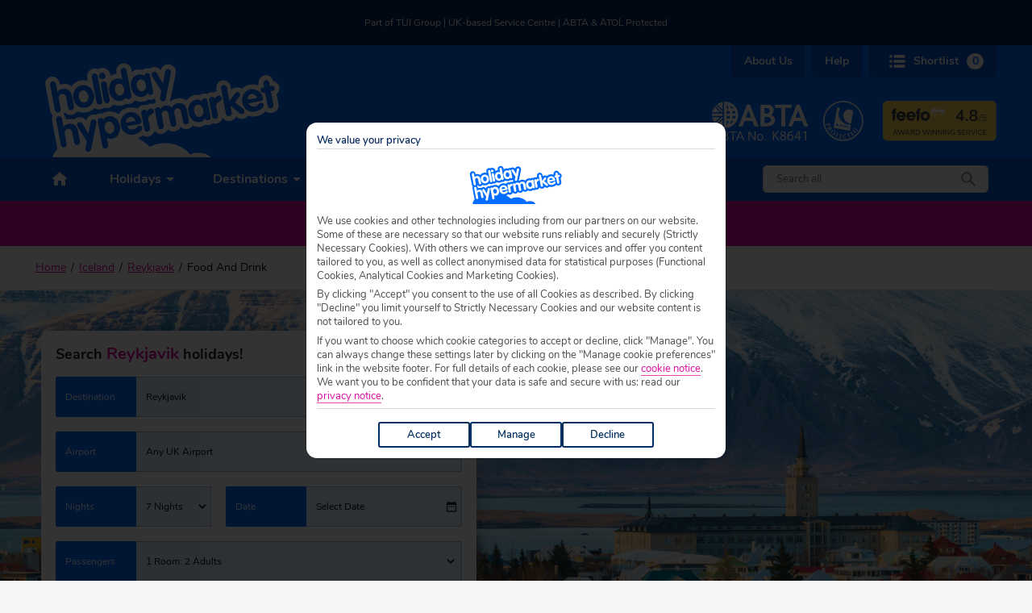

--- FILE ---
content_type: text/html; charset=UTF-8
request_url: https://www.holidayhypermarket.co.uk/destinations/iceland/reykjavik/food-and-drink
body_size: 127743
content:
<!DOCTYPE html>
<html lang="en-GB">
	<head>
		<meta charset="UTF-8">
		<title>Food and Drink in Reykjavik | Holiday Hypermarket</title>

		<meta http-equiv="X-UA-Compatible" content="IE=edge,chrome=1">
		<meta name="viewport" content="width=device-width, initial-scale=1.0">

		<script>
			if(navigator.userAgent.indexOf('iPhone') > -1 )
			{
				document
				.querySelector("[name=viewport]")
				.setAttribute("content","width=device-width, initial-scale=1, maximum-scale=1");
			}
		</script>

		<link href="https://cdn.holidayhypermarket.co.uk/assets/hh/favicon/favicon.ico" rel="shortcut icon">
		<link rel="apple-touch-icon" sizes="180x180" href="https://cdn.holidayhypermarket.co.uk/assets/hh/favicon/apple-touch-icon.png">
		<link rel="icon" type="image/png" sizes="32x32" href="https://cdn.holidayhypermarket.co.uk/assets/hh/favicon/favicon-32x32.png">
		<link rel="icon" type="image/png" sizes="16x16" href="https://cdn.holidayhypermarket.co.uk/assets/hh/favicon/favicon-16x16.png">
		<link rel="mask-icon" href="https://cdn.holidayhypermarket.co.uk/assets/hh/favicon/safari-pinned-tab.svg" color="#006DFF">
		<meta name="apple-mobile-web-app-capable" content="yes">
		<meta name="mobile-web-app-capable" content="yes">
		<meta name="msapplication-TileColor" content="#006DFF">
		<meta name="theme-color" content="#006DFF">	

		<link rel="preload" fetchpriority="high" as="image" href="https://www.holidayhypermarket.co.uk/wp-content/uploads/2024/08/HH-1920x1080-Reykjavik-shutterstock_398496772.png" media="(min-width: 900px)"><link rel="preload" fetchpriority="high" as="image" href="https://www.holidayhypermarket.co.uk/wp-content/uploads/2024/08/HH-1920x1080-Reykjavik-shutterstock_398496772.png" media="(max-width: 899px)"><link rel="preload" fetchpriority="high" as="image" href="https://www.holidayhypermarket.co.uk/wp-content/uploads/2024/08/HH-1920x1080-Reykjavik-shutterstock_398496772.png" media="(max-width: 649px)">
		  <!--BEGIN QUALTRICS WEBSITE FEEDBACK SNIPPET HEAD-->
  <script type='text/javascript'>
    (function(){var g=function(e,h,f,g){
    this.get=function(a){for(var a=a+"=",c=document.cookie.split(";"),b=0,e=c.length;b<e;b++){for(var d=c[b];" "==d.charAt(0);)d=d.substring(1,d.length);if(0==d.indexOf(a))return d.substring(a.length,d.length)}return null};
    this.set=function(a,c){var b="",b=new Date;b.setTime(b.getTime()+6048E5);b="; expires="+b.toGMTString();document.cookie=a+"="+c+b+"; path=/; "};
    this.check=function(){var a=this.get(f);if(a)a=a.split(":");else if(100!=e)"v"==h&&(e=Math.random()>=e/100?0:100),a=[h,e,0],this.set(f,a.join(":"));else return!0;var c=a[1];if(100==c)return!0;switch(a[0]){case "v":return!1;case "r":return c=a[2]%Math.floor(100/c),a[2]++,this.set(f,a.join(":")),!c}return!0};
    this.go=function(){if(this.check()){var a=document.createElement("script");a.type="text/javascript";a.src=g;document.body&&document.body.appendChild(a)}};
    this.start=function(){var t=this;"complete"!==document.readyState?window.addEventListener?window.addEventListener("load",function(){t.go()},!1):window.attachEvent&&window.attachEvent("onload",function(){t.go()}):t.go()};};
    try{(new g(100,"r","QSI_S_ZN_e8p2h4yLNKJ96aG","https://zne8p2h4ylnkj96ag-tuigroup.siteintercept.qualtrics.com/SIE/?Q_ZID=ZN_e8p2h4yLNKJ96aG")).start()}catch(i){}})();
  </script>
  <!--END WEBSITE FEEDBACK SNIPPET HEAD-->		<script
  defer
  src="https://cdn.holidayhypermarket.co.uk/Scripts/RefreshAccountCookie/refresh-account-cookie.umd.cjs"
  onload="window.refreshAccountCookie('hhdata','https://api.holidayhype.co.uk/api/Account/EvaluateAccountCookie')"
></script>		<meta name='robots' content='index, follow, max-image-preview:large, max-snippet:-1, max-video-preview:-1' />
<link rel='preload' href='https://www.holidayhypermarket.co.uk/wp-content/themes/wordpress-themes/dist/js/components/hero-carousel.572374be0770f4220c9a.js' async as='script'/>
<link rel='preload' href='https://www.holidayhypermarket.co.uk/wp-content/themes/wordpress-themes/dist/js/lazy-load.js' async as='script'/>
<link rel='preload' href='https://www.holidayhypermarket.co.uk/wp-content/themes/wordpress-themes/dist/js/utility.min.js' defer as='script'/>
<link rel='preload' href='https://www.holidayhypermarket.co.uk/wp-content/themes/wordpress-themes/dist/js/components/popup-notice.168b712bdae03a660593.js' defer as='script'/>
<link rel='preload' href='https://www.holidayhypermarket.co.uk/wp-content/themes/wordpress-themes/dist/js/swiper.min.js' defer as='script'/>
<link rel='preload' href='https://www.holidayhypermarket.co.uk/wp-content/themes/wordpress-themes/dist/js/pagebuilder-navigation.js' async as='script'/>
<link rel='preload' href='https://www.holidayhypermarket.co.uk/wp-content/themes/wordpress-themes/dist/js/pagebuilder-loaders.js' async as='script'/>
<link rel='preload' href='https://www.holidayhypermarket.co.uk/wp-content/themes/wordpress-themes/dist/js/pagebuilder-section.js' async as='script'/>
<link rel='preload' href='https://www.holidayhypermarket.co.uk/wp-content/themes/wordpress-themes/dist/js/accordion.js' defer as='script'/>
<link rel='preload' href='https://www.holidayhypermarket.co.uk/wp-content/themes/wordpress-themes/dist/js/product-card-prices.js' defer as='script'/>
<link rel='preload' href='https://www.holidayhypermarket.co.uk/wp-content/themes/wordpress-themes/dist/js/flexible-image-banner.js' defer as='script'/>
<link rel='preload' href='https://www.holidayhypermarket.co.uk/wp-content/themes/wordpress-themes/dist/js/deal-prices.js' defer as='script'/>
<link rel='preload' href='https://www.holidayhypermarket.co.uk/wp-content/themes/wordpress-themes/dist/js/google-maps-snazzy-infowindow.js' defer as='script'/>
<link rel='preload' href='https://www.holidayhypermarket.co.uk/wp-content/themes/wordpress-themes/dist/js/google-maps-marker-label.js' defer as='script'/>
<link rel='preload' href='https://www.holidayhypermarket.co.uk/wp-content/themes/wordpress-themes/dist/js/overlay.js' defer as='script'/>
<link rel='preload' href='https://www.holidayhypermarket.co.uk/wp-content/themes/wordpress-themes/dist/js/initmap.js' defer as='script'/>
<link rel='preload' href='https://www.holidayhypermarket.co.uk/wp-content/themes/wordpress-themes/dist/js/read-more.js' defer as='script'/>
<link rel='preload' href='https://www.holidayhypermarket.co.uk/wp-content/themes/wordpress-themes/dist/js/adobe-tracking.js' defer as='script'/>
<link rel='preload' href='https://www.holidayhypermarket.co.uk/wp-content/themes/wordpress-themes/dist/js/datalayer.js' defer as='script'/>

	<!-- This site is optimized with the Yoast SEO plugin v26.6 - https://yoast.com/wordpress/plugins/seo/ -->
	<meta name="description" content="Find out the local flavours of Reykjavik with our handy guide to food and drink. Holiday Hypermarket offer exclusive online discounts." />
	<link rel="canonical" href="https://www.holidayhypermarket.co.uk/destinations/iceland/reykjavik/food-and-drink" />
	<meta property="og:locale" content="en_GB" />
	<meta property="og:type" content="article" />
	<meta property="og:title" content="Food and Drink in Reykjavik | Holiday Hypermarket" />
	<meta property="og:description" content="Find out the local flavours of Reykjavik with our handy guide to food and drink. Holiday Hypermarket offer exclusive online discounts." />
	<meta property="og:url" content="https://www.holidayhypermarket.co.uk/destinations/iceland/reykjavik/food-and-drink" />
	<meta property="og:site_name" content="Holiday Hypermarket" />
	<meta property="article:publisher" content="https://www.facebook.com/holidayhypermarket" />
	<meta property="article:modified_time" content="2025-06-26T11:15:01+00:00" />
	<meta property="og:image" content="https://www.holidayhypermarket.co.uk/wp-content/uploads/2024/08/HH-1920x1080-Reykjavik-shutterstock_398496772-1024x576.png" />
	<meta property="og:image:width" content="1024" />
	<meta property="og:image:height" content="576" />
	<meta property="og:image:type" content="image/png" />
	<meta name="twitter:card" content="summary_large_image" />
	<meta name="twitter:site" content="@holidayhype" />
	<script type="application/ld+json" class="yoast-schema-graph">{"@context":"https://schema.org","@graph":[{"@type":"WebPage","@id":"https://www.holidayhypermarket.co.uk/destinations/iceland/reykjavik/food-and-drink","url":"https://www.holidayhypermarket.co.uk/destinations/iceland/reykjavik/food-and-drink","name":"Food and Drink in Reykjavik | Holiday Hypermarket","isPartOf":{"@id":"https://www.holidayhypermarket.co.uk/#website"},"primaryImageOfPage":{"@id":"https://www.holidayhypermarket.co.uk/destinations/iceland/reykjavik/food-and-drink#primaryimage"},"image":{"@id":"https://www.holidayhypermarket.co.uk/destinations/iceland/reykjavik/food-and-drink#primaryimage"},"thumbnailUrl":"https://www.holidayhypermarket.co.uk/wp-content/uploads/2024/08/HH-1920x1080-Reykjavik-shutterstock_398496772.png","datePublished":"2023-06-21T07:05:00+00:00","dateModified":"2025-06-26T11:15:01+00:00","description":"Find out the local flavours of Reykjavik with our handy guide to food and drink. Holiday Hypermarket offer exclusive online discounts.","breadcrumb":{"@id":"https://www.holidayhypermarket.co.uk/destinations/iceland/reykjavik/food-and-drink#breadcrumb"},"inLanguage":"en-GB","potentialAction":[{"@type":"ReadAction","target":["https://www.holidayhypermarket.co.uk/destinations/iceland/reykjavik/food-and-drink"]}]},{"@type":"ImageObject","inLanguage":"en-GB","@id":"https://www.holidayhypermarket.co.uk/destinations/iceland/reykjavik/food-and-drink#primaryimage","url":"https://www.holidayhypermarket.co.uk/wp-content/uploads/2024/08/HH-1920x1080-Reykjavik-shutterstock_398496772.png","contentUrl":"https://www.holidayhypermarket.co.uk/wp-content/uploads/2024/08/HH-1920x1080-Reykjavik-shutterstock_398496772.png","width":1920,"height":1080,"caption":"Reykjavik Landing Page"},{"@type":"BreadcrumbList","@id":"https://www.holidayhypermarket.co.uk/destinations/iceland/reykjavik/food-and-drink#breadcrumb","itemListElement":[{"@type":"ListItem","position":1,"name":"Home","item":"https://www.holidayhypermarket.co.uk/"},{"@type":"ListItem","position":2,"name":"Iceland","item":"https://www.holidayhypermarket.co.uk/destinations/iceland"},{"@type":"ListItem","position":3,"name":"Reykjavik","item":"https://www.holidayhypermarket.co.uk/destinations/iceland/reykjavik"},{"@type":"ListItem","position":4,"name":"Food And Drink"}]},{"@type":"WebSite","@id":"https://www.holidayhypermarket.co.uk/#website","url":"https://www.holidayhypermarket.co.uk/","name":"Holiday Hypermarket","description":"How much will you save?","publisher":{"@id":"https://www.holidayhypermarket.co.uk/#organization"},"potentialAction":[{"@type":"SearchAction","target":{"@type":"EntryPoint","urlTemplate":"https://www.holidayhypermarket.co.uk/?s={search_term_string}"},"query-input":{"@type":"PropertyValueSpecification","valueRequired":true,"valueName":"search_term_string"}}],"inLanguage":"en-GB"},{"@type":"Organization","@id":"https://www.holidayhypermarket.co.uk/#organization","name":"Holiday Hypermarket","url":"https://www.holidayhypermarket.co.uk/","logo":{"@type":"ImageObject","inLanguage":"en-GB","@id":"https://www.holidayhypermarket.co.uk/#/schema/logo/image/","url":"https://www.holidayhypermarket.co.uk/wp-content/uploads/2023/10/HH_Logo.png","contentUrl":"https://www.holidayhypermarket.co.uk/wp-content/uploads/2023/10/HH_Logo.png","width":220,"height":221,"caption":"Holiday Hypermarket"},"image":{"@id":"https://www.holidayhypermarket.co.uk/#/schema/logo/image/"},"sameAs":["https://www.facebook.com/holidayhypermarket","https://x.com/holidayhype","https://www.instagram.com/holidayhypermarket/#","https://www.tiktok.com/@holidayhypermarket"]}]}</script>
	<!-- / Yoast SEO plugin. -->


<link rel='dns-prefetch' href='//www.holidayhypermarket.co.uk' />
<link rel='dns-prefetch' href='//cdn.holidayhypermarket.co.uk' />
<link rel='dns-prefetch' href='//maps.googleapis.com' />
<link rel="alternate" type="application/rss+xml" title="Holiday Hypermarket &raquo; Food And Drink Comments Feed" href="https://www.holidayhypermarket.co.uk/destinations/iceland/reykjavik/food-and-drink/feed" />
<link rel="alternate" title="oEmbed (JSON)" type="application/json+oembed" href="https://www.holidayhypermarket.co.uk/wp-json/oembed/1.0/embed?url=https%3A%2F%2Fwww.holidayhypermarket.co.uk%2Fdestinations%2Ficeland%2Freykjavik%2Ffood-and-drink" />
<link rel="alternate" title="oEmbed (XML)" type="text/xml+oembed" href="https://www.holidayhypermarket.co.uk/wp-json/oembed/1.0/embed?url=https%3A%2F%2Fwww.holidayhypermarket.co.uk%2Fdestinations%2Ficeland%2Freykjavik%2Ffood-and-drink&#038;format=xml" />
<style id='wp-img-auto-sizes-contain-inline-css' type='text/css'>
img:is([sizes=auto i],[sizes^="auto," i]){contain-intrinsic-size:3000px 1500px}
/*# sourceURL=wp-img-auto-sizes-contain-inline-css */
</style>
<link rel='stylesheet' id='hero-carousel.css-css' href='https://www.holidayhypermarket.co.uk/wp-content/themes/wordpress-themes/dist/js/components/hero-carousel.css?ver=6.9' type='text/css' media='all' />
<style id='wp-emoji-styles-inline-css' type='text/css'>

	img.wp-smiley, img.emoji {
		display: inline !important;
		border: none !important;
		box-shadow: none !important;
		height: 1em !important;
		width: 1em !important;
		margin: 0 0.07em !important;
		vertical-align: -0.1em !important;
		background: none !important;
		padding: 0 !important;
	}
/*# sourceURL=wp-emoji-styles-inline-css */
</style>
<style id='classic-theme-styles-inline-css' type='text/css'>
/*! This file is auto-generated */
.wp-block-button__link{color:#fff;background-color:#32373c;border-radius:9999px;box-shadow:none;text-decoration:none;padding:calc(.667em + 2px) calc(1.333em + 2px);font-size:1.125em}.wp-block-file__button{background:#32373c;color:#fff;text-decoration:none}
/*# sourceURL=/wp-includes/css/classic-themes.min.css */
</style>
<link rel='stylesheet' id='wppopups-pro-css' href='https://www.holidayhypermarket.co.uk/wp-content/plugins/wppopups/pro/assets/css/wppopups.css?ver=2.2.0.5' type='text/css' media='all' />
<link rel='stylesheet' id='wppopups-base-css' href='https://www.holidayhypermarket.co.uk/wp-content/plugins/wppopups/src/assets/css/wppopups-base.css?ver=2.2.0.5' type='text/css' media='all' />
<link rel='stylesheet' id='base-styles-css' href='https://cdn.holidayhypermarket.co.uk/RetailBase/hh/hh.bundle.css' type='text/css' media='all' />
<link rel='stylesheet' id='layout-css' href='https://www.holidayhypermarket.co.uk/wp-content/themes/wordpress-themes/dist/css/theme.hh.layout.min.css?ver=6.9' type='text/css' media='all' />
<link rel='stylesheet' id='visibility-css' href='https://www.holidayhypermarket.co.uk/wp-content/themes/wordpress-themes/dist/css/base.visibility.min.css?ver=6.9' type='text/css' media='all' />
<link rel='stylesheet' id='pagebuilder-section-css' href='https://www.holidayhypermarket.co.uk/wp-content/themes/wordpress-themes/dist/css/theme.hh.pagebuilder-section.min.css?ver=6.9' type='text/css' media='all' />
<link rel='stylesheet' id='pagebuilder-navigation-css' href='https://www.holidayhypermarket.co.uk/wp-content/themes/wordpress-themes/dist/css/theme.hh.pagebuilder-navigation.min.css?ver=6.9' type='text/css' media='all' />
<link rel='stylesheet' id='pagebuilder-page-title-css' href='https://www.holidayhypermarket.co.uk/wp-content/themes/wordpress-themes/dist/css/theme.hh.pagebuilder-page-title.min.css?ver=6.9' type='text/css' media='all' />
<link rel='stylesheet' id='pagebuilder-loader-css' href='https://www.holidayhypermarket.co.uk/wp-content/themes/wordpress-themes/dist/css/theme.hh.pagebuilder-loader.min.css?ver=6.9' type='text/css' media='all' />
<link rel='stylesheet' id='swiper-css' href='https://www.holidayhypermarket.co.uk/wp-content/themes/wordpress-themes/dist/css/base.swiper.min.css?ver=6.9' type='text/css' media='all' />
<link rel='stylesheet' id='accordion-css' href='https://www.holidayhypermarket.co.uk/wp-content/themes/wordpress-themes/dist/css/theme.hh.accordion.min.css?ver=6.9' type='text/css' media='all' />
<link rel='stylesheet' id='overlay-css' href='https://www.holidayhypermarket.co.uk/wp-content/themes/wordpress-themes/dist/css/theme.hh.overlay.min.css?ver=6.9' type='text/css' media='all' />
<link rel='stylesheet' id='snazzymap-css' href='https://www.holidayhypermarket.co.uk/wp-content/themes/wordpress-themes/dist/css/theme.hh.snazzymap.min.css?ver=6.9' type='text/css' media='all' />
<link rel='stylesheet' id='google-css' href='https://www.holidayhypermarket.co.uk/wp-content/themes/wordpress-themes/dist/css/theme.hh.google.min.css?ver=6.9' type='text/css' media='all' />
<link rel='stylesheet' id='breadcrumbs-css' href='https://www.holidayhypermarket.co.uk/wp-content/themes/wordpress-themes/dist/css/theme.hh.breadcrumbs.min.css?ver=6.9' type='text/css' media='all' />
<link rel='stylesheet' id='modalsearch-css' href='https://www.holidayhypermarket.co.uk/wp-content/themes/wordpress-themes/dist/css/theme.hh.modalsearch.min.css?ver=6.9' type='text/css' media='all' />
<link rel='stylesheet' id='blog-css' href='https://www.holidayhypermarket.co.uk/wp-content/themes/wordpress-themes/dist/css/theme.hh.blog.min.css?ver=6.9' type='text/css' media='all' />
<script type="text/javascript" src="https://cdn.holidayhypermarket.co.uk/libs/jquery/3.5.1/jquery.min.js?ver=6.9" id="jquery-js"></script>
<script type="text/javascript" src="https://www.holidayhypermarket.co.uk/wp-includes/js/dist/hooks.min.js?ver=dd5603f07f9220ed27f1" id="wp-hooks-js"></script>
<script type="text/javascript" id="wppopups-pro-js-js-extra">
/* <![CDATA[ */
var wppopups_pro_vars = {"enable_stats":"1","m_id":"","data_sampling":"","post_id":"143038","l18n":{"wait":"Please wait","seconds":"seconds"}};
//# sourceURL=wppopups-pro-js-js-extra
/* ]]> */
</script>
<script type="text/javascript" src="https://www.holidayhypermarket.co.uk/wp-content/plugins/wppopups/pro/assets/js/wppopups.js?ver=2.2.0.5" id="wppopups-pro-js-js"></script>
<script type="text/javascript" src="https://cdn.holidayhypermarket.co.uk/RetailBase/hh/hh.bundle.js?ver=6.9" id="retail-base-js"></script>
<link rel="https://api.w.org/" href="https://www.holidayhypermarket.co.uk/wp-json/" /><link rel="alternate" title="JSON" type="application/json" href="https://www.holidayhypermarket.co.uk/wp-json/wp/v2/destinations/143038" /><link rel="EditURI" type="application/rsd+xml" title="RSD" href="https://www.holidayhypermarket.co.uk/xmlrpc.php?rsd" />
<meta name="generator" content="WordPress 6.9" />
<link rel='shortlink' href='https://www.holidayhypermarket.co.uk/?p=143038' />
<!-- This site is embedding videos using the Videojs HTML5 Player plugin v1.1.13 - http://wphowto.net/videojs-html5-player-for-wordpress-757 -->		   
   
   <!-- Page hiding snippet (recommended) -->
    <style>
        .async-hide {
            opacity: 0 !important;
        }
    </style>
    <script>
        (function (a, s, y, n, c, h, i, d, e) {
            s.className += ' ' + y;
            h.end = i = function () { s.className = s.className.replace(RegExp(' ?' + y), '') };
            (a[n] = a[n] || []).hide = h; setTimeout(function () { i(); h.end = null }, c);
        })(window, document.documentElement, 'async-hide', 'dataLayer', 4000, { 'GTM-5MDHDDW': true });
    </script>
    <!-- Page hiding snippet (recommended) -->

    
    <!-- Google Tag Manager -->
    <script>
                    // Shared config container 
            (function (w, d, s, l, i) {
                w[l] = w[l] || [];
                w[l].push({
                    'gtm.start':
                        new Date().getTime(),
                    event: 'gtm.js'
                });
                var f = d.getElementsByTagName(s)[0],
                    j = d.createElement(s),
                    dl = l != 'dataLayer' ? '&l=' + l : '';
                j.async = true;
                j.src =
                    'https://www.googletagmanager.com/gtm.js?id=' + i + dl;
                f.parentNode.insertBefore(j, f);
            })(window, document, 'script', 'dataLayer', 'GTM-N5TB8SK');
                    // Shared config container 
            (function (w, d, s, l, i) {
                w[l] = w[l] || [];
                w[l].push({
                    'gtm.start':
                        new Date().getTime(),
                    event: 'gtm.js'
                });
                var f = d.getElementsByTagName(s)[0],
                    j = d.createElement(s),
                    dl = l != 'dataLayer' ? '&l=' + l : '';
                j.async = true;
                j.src =
                    'https://www.googletagmanager.com/gtm.js?id=' + i + dl;
                f.parentNode.insertBefore(j, f);
            })(window, document, 'script', 'dataLayer', 'GTM-K248H7V');
                
                // site specific container
        (function (w, d, s, l, i) {
            w[l] = w[l] || [];
            w[l].push({
                'gtm.start':
                    new Date().getTime(),
                event: 'gtm.js'
            });
            var f = d.getElementsByTagName(s)[0],
                j = d.createElement(s),
                dl = l != 'dataLayer' ? '&l=' + l : '';
            j.async = true;
            j.src =
                'https://www.googletagmanager.com/gtm.js?id=' + i + dl;
            f.parentNode.insertBefore(j, f);
        })(window, document, 'script', 'dataLayer', 'GTM-5MDHDDW');

            </script>
    <!-- End Google Tag Manager -->		

		<script type="text/javascript" src="https://api.holidayhype.co.uk/api/ssr/static/footer.js" defer></script>

			<style id='global-styles-inline-css' type='text/css'>
:root{--wp--preset--aspect-ratio--square: 1;--wp--preset--aspect-ratio--4-3: 4/3;--wp--preset--aspect-ratio--3-4: 3/4;--wp--preset--aspect-ratio--3-2: 3/2;--wp--preset--aspect-ratio--2-3: 2/3;--wp--preset--aspect-ratio--16-9: 16/9;--wp--preset--aspect-ratio--9-16: 9/16;--wp--preset--color--black: #000000;--wp--preset--color--cyan-bluish-gray: #abb8c3;--wp--preset--color--white: #ffffff;--wp--preset--color--pale-pink: #f78da7;--wp--preset--color--vivid-red: #cf2e2e;--wp--preset--color--luminous-vivid-orange: #ff6900;--wp--preset--color--luminous-vivid-amber: #fcb900;--wp--preset--color--light-green-cyan: #7bdcb5;--wp--preset--color--vivid-green-cyan: #00d084;--wp--preset--color--pale-cyan-blue: #8ed1fc;--wp--preset--color--vivid-cyan-blue: #0693e3;--wp--preset--color--vivid-purple: #9b51e0;--wp--preset--gradient--vivid-cyan-blue-to-vivid-purple: linear-gradient(135deg,rgb(6,147,227) 0%,rgb(155,81,224) 100%);--wp--preset--gradient--light-green-cyan-to-vivid-green-cyan: linear-gradient(135deg,rgb(122,220,180) 0%,rgb(0,208,130) 100%);--wp--preset--gradient--luminous-vivid-amber-to-luminous-vivid-orange: linear-gradient(135deg,rgb(252,185,0) 0%,rgb(255,105,0) 100%);--wp--preset--gradient--luminous-vivid-orange-to-vivid-red: linear-gradient(135deg,rgb(255,105,0) 0%,rgb(207,46,46) 100%);--wp--preset--gradient--very-light-gray-to-cyan-bluish-gray: linear-gradient(135deg,rgb(238,238,238) 0%,rgb(169,184,195) 100%);--wp--preset--gradient--cool-to-warm-spectrum: linear-gradient(135deg,rgb(74,234,220) 0%,rgb(151,120,209) 20%,rgb(207,42,186) 40%,rgb(238,44,130) 60%,rgb(251,105,98) 80%,rgb(254,248,76) 100%);--wp--preset--gradient--blush-light-purple: linear-gradient(135deg,rgb(255,206,236) 0%,rgb(152,150,240) 100%);--wp--preset--gradient--blush-bordeaux: linear-gradient(135deg,rgb(254,205,165) 0%,rgb(254,45,45) 50%,rgb(107,0,62) 100%);--wp--preset--gradient--luminous-dusk: linear-gradient(135deg,rgb(255,203,112) 0%,rgb(199,81,192) 50%,rgb(65,88,208) 100%);--wp--preset--gradient--pale-ocean: linear-gradient(135deg,rgb(255,245,203) 0%,rgb(182,227,212) 50%,rgb(51,167,181) 100%);--wp--preset--gradient--electric-grass: linear-gradient(135deg,rgb(202,248,128) 0%,rgb(113,206,126) 100%);--wp--preset--gradient--midnight: linear-gradient(135deg,rgb(2,3,129) 0%,rgb(40,116,252) 100%);--wp--preset--font-size--small: 13px;--wp--preset--font-size--medium: 20px;--wp--preset--font-size--large: 36px;--wp--preset--font-size--x-large: 42px;--wp--preset--spacing--20: 0.44rem;--wp--preset--spacing--30: 0.67rem;--wp--preset--spacing--40: 1rem;--wp--preset--spacing--50: 1.5rem;--wp--preset--spacing--60: 2.25rem;--wp--preset--spacing--70: 3.38rem;--wp--preset--spacing--80: 5.06rem;--wp--preset--shadow--natural: 6px 6px 9px rgba(0, 0, 0, 0.2);--wp--preset--shadow--deep: 12px 12px 50px rgba(0, 0, 0, 0.4);--wp--preset--shadow--sharp: 6px 6px 0px rgba(0, 0, 0, 0.2);--wp--preset--shadow--outlined: 6px 6px 0px -3px rgb(255, 255, 255), 6px 6px rgb(0, 0, 0);--wp--preset--shadow--crisp: 6px 6px 0px rgb(0, 0, 0);}:where(.is-layout-flex){gap: 0.5em;}:where(.is-layout-grid){gap: 0.5em;}body .is-layout-flex{display: flex;}.is-layout-flex{flex-wrap: wrap;align-items: center;}.is-layout-flex > :is(*, div){margin: 0;}body .is-layout-grid{display: grid;}.is-layout-grid > :is(*, div){margin: 0;}:where(.wp-block-columns.is-layout-flex){gap: 2em;}:where(.wp-block-columns.is-layout-grid){gap: 2em;}:where(.wp-block-post-template.is-layout-flex){gap: 1.25em;}:where(.wp-block-post-template.is-layout-grid){gap: 1.25em;}.has-black-color{color: var(--wp--preset--color--black) !important;}.has-cyan-bluish-gray-color{color: var(--wp--preset--color--cyan-bluish-gray) !important;}.has-white-color{color: var(--wp--preset--color--white) !important;}.has-pale-pink-color{color: var(--wp--preset--color--pale-pink) !important;}.has-vivid-red-color{color: var(--wp--preset--color--vivid-red) !important;}.has-luminous-vivid-orange-color{color: var(--wp--preset--color--luminous-vivid-orange) !important;}.has-luminous-vivid-amber-color{color: var(--wp--preset--color--luminous-vivid-amber) !important;}.has-light-green-cyan-color{color: var(--wp--preset--color--light-green-cyan) !important;}.has-vivid-green-cyan-color{color: var(--wp--preset--color--vivid-green-cyan) !important;}.has-pale-cyan-blue-color{color: var(--wp--preset--color--pale-cyan-blue) !important;}.has-vivid-cyan-blue-color{color: var(--wp--preset--color--vivid-cyan-blue) !important;}.has-vivid-purple-color{color: var(--wp--preset--color--vivid-purple) !important;}.has-black-background-color{background-color: var(--wp--preset--color--black) !important;}.has-cyan-bluish-gray-background-color{background-color: var(--wp--preset--color--cyan-bluish-gray) !important;}.has-white-background-color{background-color: var(--wp--preset--color--white) !important;}.has-pale-pink-background-color{background-color: var(--wp--preset--color--pale-pink) !important;}.has-vivid-red-background-color{background-color: var(--wp--preset--color--vivid-red) !important;}.has-luminous-vivid-orange-background-color{background-color: var(--wp--preset--color--luminous-vivid-orange) !important;}.has-luminous-vivid-amber-background-color{background-color: var(--wp--preset--color--luminous-vivid-amber) !important;}.has-light-green-cyan-background-color{background-color: var(--wp--preset--color--light-green-cyan) !important;}.has-vivid-green-cyan-background-color{background-color: var(--wp--preset--color--vivid-green-cyan) !important;}.has-pale-cyan-blue-background-color{background-color: var(--wp--preset--color--pale-cyan-blue) !important;}.has-vivid-cyan-blue-background-color{background-color: var(--wp--preset--color--vivid-cyan-blue) !important;}.has-vivid-purple-background-color{background-color: var(--wp--preset--color--vivid-purple) !important;}.has-black-border-color{border-color: var(--wp--preset--color--black) !important;}.has-cyan-bluish-gray-border-color{border-color: var(--wp--preset--color--cyan-bluish-gray) !important;}.has-white-border-color{border-color: var(--wp--preset--color--white) !important;}.has-pale-pink-border-color{border-color: var(--wp--preset--color--pale-pink) !important;}.has-vivid-red-border-color{border-color: var(--wp--preset--color--vivid-red) !important;}.has-luminous-vivid-orange-border-color{border-color: var(--wp--preset--color--luminous-vivid-orange) !important;}.has-luminous-vivid-amber-border-color{border-color: var(--wp--preset--color--luminous-vivid-amber) !important;}.has-light-green-cyan-border-color{border-color: var(--wp--preset--color--light-green-cyan) !important;}.has-vivid-green-cyan-border-color{border-color: var(--wp--preset--color--vivid-green-cyan) !important;}.has-pale-cyan-blue-border-color{border-color: var(--wp--preset--color--pale-cyan-blue) !important;}.has-vivid-cyan-blue-border-color{border-color: var(--wp--preset--color--vivid-cyan-blue) !important;}.has-vivid-purple-border-color{border-color: var(--wp--preset--color--vivid-purple) !important;}.has-vivid-cyan-blue-to-vivid-purple-gradient-background{background: var(--wp--preset--gradient--vivid-cyan-blue-to-vivid-purple) !important;}.has-light-green-cyan-to-vivid-green-cyan-gradient-background{background: var(--wp--preset--gradient--light-green-cyan-to-vivid-green-cyan) !important;}.has-luminous-vivid-amber-to-luminous-vivid-orange-gradient-background{background: var(--wp--preset--gradient--luminous-vivid-amber-to-luminous-vivid-orange) !important;}.has-luminous-vivid-orange-to-vivid-red-gradient-background{background: var(--wp--preset--gradient--luminous-vivid-orange-to-vivid-red) !important;}.has-very-light-gray-to-cyan-bluish-gray-gradient-background{background: var(--wp--preset--gradient--very-light-gray-to-cyan-bluish-gray) !important;}.has-cool-to-warm-spectrum-gradient-background{background: var(--wp--preset--gradient--cool-to-warm-spectrum) !important;}.has-blush-light-purple-gradient-background{background: var(--wp--preset--gradient--blush-light-purple) !important;}.has-blush-bordeaux-gradient-background{background: var(--wp--preset--gradient--blush-bordeaux) !important;}.has-luminous-dusk-gradient-background{background: var(--wp--preset--gradient--luminous-dusk) !important;}.has-pale-ocean-gradient-background{background: var(--wp--preset--gradient--pale-ocean) !important;}.has-electric-grass-gradient-background{background: var(--wp--preset--gradient--electric-grass) !important;}.has-midnight-gradient-background{background: var(--wp--preset--gradient--midnight) !important;}.has-small-font-size{font-size: var(--wp--preset--font-size--small) !important;}.has-medium-font-size{font-size: var(--wp--preset--font-size--medium) !important;}.has-large-font-size{font-size: var(--wp--preset--font-size--large) !important;}.has-x-large-font-size{font-size: var(--wp--preset--font-size--x-large) !important;}
/*# sourceURL=global-styles-inline-css */
</style>
<link rel='stylesheet' id='shortlist-items-style-css' href='https://cdn.holidayhypermarket.co.uk/MFE/ShortlistItems/shortlist-items.css?ver=6.9' type='text/css' media='all' />
</head>

	<body class="wp-singular destinations-template destinations-template-page-builder destinations-template-page-builder-php single single-destinations postid-143038 wp-theme-wordpress-themeshh">
		<div class="smarticons" style="width:0; height:0; position: absolute; overflow: hidden;"><svg xmlns="http://www.w3.org/2000/svg"><symbol id="icon--abta-j8086" viewBox="0 0 96 40"><title>abta-j8086</title><path d="M13.5.8c-.4 0-.8 0-1.2.1v25.9c.4 0 .8.1 1.2.1 7.2 0 13-5.8 13-13A13 13 0 0013.5.8zM18.2 15l-.3 2.4h-3V15h3.3zm-3.3-2.4v-2.4h3c.2.8.3 1.6.3 2.4h-3.3zm5.9 2.4h3.1c-.1.8-.3 1.7-.6 2.4h-2.8c.1-.7.3-1.5.3-2.4zm0-2.4l-.3-2.4h2.8c.3.8.5 1.6.6 2.4h-3.1zM22 7.7h-2.2c-.4-1.2-1-2.3-1.7-3.3 1.5.8 2.9 2 3.9 3.3zm-4.8 0h-2.3V3.5c.9 1.2 1.7 2.7 2.3 4.2zm-2.3 16.5v-4.3h2.4c-.6 1.6-1.4 3-2.4 4.3zm3.2-1c.7-1 1.2-2.1 1.7-3.3H22c-1 1.4-2.3 2.5-3.9 3.3zm37.3 2.1h-6.8V3.7h6.7c4.4 0 6.3 3 6.3 5.6 0 2.1-.9 3.4-2.6 4.5v.1c2.5.6 4 2.3 4 4.9.1 3.1-2.1 6.5-7.6 6.5zm-.6-18.2h-2.2v5.6h2.1c1.8 0 3.1-1.1 3.1-2.9-.1-1.6-1.1-2.7-3-2.7zm.7 8.9h-3v6H55c2.6 0 4-1.2 4-3.1 0-1.8-1.3-2.9-3.5-2.9zm23.4-9h-5.7v18.3h-4V7H63V3.7h17.2L78.9 7zM42.6 25.3l-2.1-5.4h-7.7l-2 5.4h-4l8.3-21.5h3l8.6 21.5h-4.1zm-5.1-13.6c-.4-1.1-.7-2-.8-2.7-.1.7-.4 1.6-.8 2.6l-1.9 5h5.2l-1.7-4.9zm54.4 13.6l-2.1-5.4h-7.7l-2 5.4h-4l8.3-21.5h3L96 25.3h-4.1zm-5.1-13.6c-.4-1.1-.7-2-.8-2.7-.1.7-.4 1.6-.8 2.6l-1.9 5h5.2l-1.7-4.9zM11 11.4v-1L4.8 4.2c-.3.3-.7.6-1 1l6.2 6.2h1zm0 4.8v1l-6.2 6.2c-.3-.3-.7-.6-1-1l6.2-6.2h1zm0-3.6H.5c0 .4-.1.8-.1 1.2 0 .4 0 .8.1 1.2H11v-2.4zM3.1 6c-1.2 1.6-2 3.4-2.4 5.4h7.8L3.1 6zM11 8.9V1.1c-2 .4-3.8 1.2-5.4 2.4L11 8.9zM5.6 24.1c1.6 1.2 3.4 2 5.4 2.4v-7.8l-5.4 5.4zm2.9-7.9H.7c.4 2 1.2 3.8 2.4 5.4l5.4-5.4zM6.09 37.064H2.16l-.884 2.45H0l3.584-9.385h1.082l3.59 9.384h-1.27l-.895-2.449zm-3.557-1.018h3.19l-1.598-4.39-1.592 4.39zm6.987 3.467V30.13h3.068c1.018 0 1.783.21 2.294.631.516.422.774 1.045.774 1.87 0 .438-.125.827-.374 1.166-.25.335-.589.595-1.018.78.507.142.906.413 1.198.812.297.396.445.868.445 1.418 0 .842-.273 1.504-.819 1.985-.545.482-1.316.722-2.313.722H9.52zm1.237-4.389v3.377H12.8c.576 0 1.03-.148 1.36-.444.335-.301.503-.714.503-1.238 0-1.13-.614-1.695-1.843-1.695h-2.063zm0-.993h1.87c.54 0 .973-.135 1.295-.406.326-.27.49-.638.49-1.102 0-.515-.15-.89-.452-1.121-.3-.237-.758-.355-1.372-.355h-1.83v2.984zm13.29-2.984h-3.016v8.366H19.8v-8.366h-3.01V30.13h7.258v1.018zm6.059 5.917h-3.932l-.883 2.45h-1.276l3.584-9.385h1.083l3.59 9.384h-1.27l-.896-2.449zm-3.558-1.018h3.19l-1.598-4.39-1.592 4.39zm17.474 3.467h-1.244l-4.725-7.231v7.231H36.81V30.13h1.244l4.737 7.264V30.13h1.232v9.384zm1.695-3.551c0-.683.133-1.298.4-1.843.27-.546.644-.967 1.12-1.264a3.069 3.069 0 011.644-.444c.95 0 1.717.328 2.301.986.589.657.883 1.532.883 2.623v.084c0 .679-.13 1.289-.393 1.83-.258.537-.63.956-1.115 1.257-.481.3-1.035.451-1.663.451-.945 0-1.712-.329-2.3-.986-.585-.657-.877-1.527-.877-2.61v-.084zm1.198.142c0 .773.179 1.394.535 1.862.361.469.843.703 1.444.703.606 0 1.087-.236 1.444-.709.356-.477.535-1.143.535-1.998 0-.765-.183-1.384-.548-1.856a1.72 1.72 0 00-1.444-.716c-.588 0-1.063.234-1.424.703-.361.468-.542 1.138-.542 2.01zm6.671 2.784c0-.206.06-.378.18-.515.125-.138.31-.207.555-.207.245 0 .43.069.554.207.13.137.194.309.194.515a.686.686 0 01-.194.496c-.124.134-.309.2-.554.2-.245 0-.43-.066-.554-.2a.713.713 0 01-.18-.496zm10.848-8.759h1.244v6.645c0 .898-.271 1.6-.812 2.108-.537.507-1.255.76-2.153.76-.932 0-1.659-.238-2.179-.715-.52-.477-.78-1.145-.78-2.005h1.238c0 .537.146.956.438 1.257.297.3.724.451 1.283.451.511 0 .924-.16 1.237-.483.318-.322.48-.774.484-1.354V30.13zm8.733 2.449c0 .468-.124.885-.374 1.25a2.497 2.497 0 01-.999.858c.49.21.877.517 1.16.921.288.404.432.862.432 1.373 0 .812-.275 1.46-.825 1.94-.545.482-1.265.722-2.159.722-.902 0-1.626-.24-2.172-.722-.541-.485-.812-1.132-.812-1.94 0-.507.137-.964.412-1.373.28-.408.664-.717 1.154-.928a2.46 2.46 0 01-.986-.857 2.21 2.21 0 01-.36-1.244c0-.79.253-1.418.76-1.882.507-.464 1.175-.696 2.004-.696.825 0 1.491.232 1.998.696.511.464.767 1.091.767 1.882zm-.973 4.377c0-.525-.168-.952-.503-1.283-.33-.331-.765-.496-1.302-.496s-.969.163-1.295.49c-.322.326-.484.756-.484 1.289 0 .532.157.951.47 1.256.319.305.76.458 1.322.458.559 0 .997-.153 1.315-.458.318-.309.477-.728.477-1.256zm-1.792-5.975c-.468 0-.849.146-1.14.438-.289.288-.433.681-.433 1.18 0 .476.142.863.426 1.16.288.292.67.438 1.147.438s.857-.146 1.141-.438c.288-.297.432-.684.432-1.16 0-.477-.148-.866-.445-1.167-.296-.3-.672-.451-1.128-.451zm10.371 4.53c0 1.397-.239 2.435-.716 3.114-.477.679-1.222 1.018-2.236 1.018-1.001 0-1.743-.33-2.224-.992-.481-.666-.73-1.659-.748-2.978V34.08c0-1.38.239-2.404.716-3.074.477-.67 1.225-1.006 2.243-1.006 1.01 0 1.753.324 2.23.973.477.645.722 1.642.735 2.99v1.548zm-1.193-1.63c0-1.01-.141-1.745-.425-2.204-.284-.464-.733-.696-1.347-.696-.61 0-1.055.23-1.334.69-.28.46-.424 1.166-.432 2.12v1.908c0 1.014.146 1.764.438 2.25.297.48.743.72 1.34.72.59 0 1.026-.227 1.31-.682.287-.456.437-1.173.45-2.153V33.88zm8.411-1.302c0 .468-.124.885-.373 1.25a2.496 2.496 0 01-1 .858c.49.21.877.517 1.16.921.289.404.432.862.432 1.373 0 .812-.274 1.46-.824 1.94-.546.482-1.266.722-2.16.722-.902 0-1.626-.24-2.172-.722-.541-.485-.812-1.132-.812-1.94 0-.507.138-.964.413-1.373a2.613 2.613 0 011.153-.928 2.46 2.46 0 01-.986-.857 2.21 2.21 0 01-.36-1.244c0-.79.253-1.418.76-1.882.507-.464 1.175-.696 2.004-.696.825 0 1.491.232 1.998.696.512.464.767 1.091.767 1.882zm-.973 4.377c0-.525-.167-.952-.503-1.283-.33-.331-.764-.496-1.302-.496-.537 0-.968.163-1.295.49-.322.326-.483.756-.483 1.289 0 .532.156.951.47 1.256.318.305.758.458 1.321.458.559 0 .997-.153 1.315-.458.318-.309.477-.728.477-1.256zm-1.792-5.975c-.468 0-.848.146-1.14.438-.288.288-.432.681-.432 1.18 0 .476.142.863.425 1.16.288.292.67.438 1.147.438s.858-.146 1.141-.438c.288-.297.432-.684.432-1.16 0-.477-.148-.866-.445-1.167-.296-.3-.672-.451-1.128-.451zm9.166-.858v1.012h-.22c-.928.018-1.667.293-2.217.825-.55.533-.868 1.283-.954 2.25.495-.567 1.17-.851 2.024-.851.817 0 1.468.288 1.953.864.49.575.735 1.319.735 2.23 0 .967-.264 1.74-.793 2.32-.524.58-1.229.87-2.114.87-.898 0-1.626-.344-2.185-1.031-.558-.692-.838-1.581-.838-2.668v-.458c0-1.727.368-3.047 1.102-3.957.74-.916 1.837-1.384 3.294-1.405h.213zm-1.567 4.229c-.408 0-.784.122-1.127.367a1.914 1.914 0 00-.716.922v.438c0 .773.174 1.396.522 1.87.348.472.782.708 1.302.708.537 0 .958-.198 1.263-.593.31-.395.464-.913.464-1.553 0-.645-.156-1.165-.47-1.56-.31-.4-.722-.6-1.238-.6z"/></symbol><symbol id="icon--abta-k8641" viewBox="0 0 96 40"><title>abta-k8641</title><path d="M13.5.8c-.4 0-.8 0-1.2.1v25.9c.4 0 .8.1 1.2.1 7.2 0 13-5.8 13-13A13 13 0 0013.5.8zM18.2 15l-.3 2.4h-3V15h3.3zm-3.3-2.4v-2.4h3c.2.8.3 1.6.3 2.4h-3.3zm5.9 2.4h3.1c-.1.8-.3 1.7-.6 2.4h-2.8c.1-.7.3-1.5.3-2.4zm0-2.4l-.3-2.4h2.8c.3.8.5 1.6.6 2.4h-3.1zM22 7.7h-2.2c-.4-1.2-1-2.3-1.7-3.3 1.5.8 2.9 2 3.9 3.3zm-4.8 0h-2.3V3.5c.9 1.2 1.7 2.7 2.3 4.2zm-2.3 16.5v-4.3h2.4c-.6 1.6-1.4 3-2.4 4.3zm3.2-1c.7-1 1.2-2.1 1.7-3.3H22c-1 1.4-2.3 2.5-3.9 3.3zm37.3 2.1h-6.8V3.7h6.7c4.4 0 6.3 3 6.3 5.6 0 2.1-.9 3.4-2.6 4.5v.1c2.5.6 4 2.3 4 4.9.1 3.1-2.1 6.5-7.6 6.5zm-.6-18.2h-2.2v5.6h2.1c1.8 0 3.1-1.1 3.1-2.9-.1-1.6-1.1-2.7-3-2.7zm.7 8.9h-3v6H55c2.6 0 4-1.2 4-3.1 0-1.8-1.3-2.9-3.5-2.9zm23.4-9h-5.7v18.3h-4V7H63V3.7h17.2L78.9 7zM42.6 25.3l-2.1-5.4h-7.7l-2 5.4h-4l8.3-21.5h3l8.6 21.5h-4.1zm-5.1-13.6c-.4-1.1-.7-2-.8-2.7-.1.7-.4 1.6-.8 2.6l-1.9 5h5.2l-1.7-4.9zm54.4 13.6l-2.1-5.4h-7.7l-2 5.4h-4l8.3-21.5h3L96 25.3h-4.1zm-5.1-13.6c-.4-1.1-.7-2-.8-2.7-.1.7-.4 1.6-.8 2.6l-1.9 5h5.2l-1.7-4.9zM11 11.4v-1L4.8 4.2c-.3.3-.7.6-1 1l6.2 6.2h1zm0 4.8v1l-6.2 6.2c-.3-.3-.7-.6-1-1l6.2-6.2h1zm0-3.6H.5c0 .4-.1.8-.1 1.2 0 .4 0 .8.1 1.2H11v-2.4zM3.1 6c-1.2 1.6-2 3.4-2.4 5.4h7.8L3.1 6zM11 8.9V1.1c-2 .4-3.8 1.2-5.4 2.4L11 8.9zM5.6 24.1c1.6 1.2 3.4 2 5.4 2.4v-7.8l-5.4 5.4zm2.9-7.9H.7c.4 2 1.2 3.8 2.4 5.4l5.4-5.4zm-8 23.2L4 30.3h1.3L9 39.4H7.6l-1.1-2.8H2.7l-1 2.8H.5zm2.6-3.7h3.1l-1-2.5c-.3-.8-.5-1.4-.6-1.9-.1.6-.3 1.2-.5 1.7l-1 2.7zm6.8 3.7v-9.1h3.4c.7 0 1.3.1 1.7.3.4.2.7.5 1 .9.2.4.4.8.4 1.2 0 .4-.1.8-.3 1.1-.2.3-.5.6-1 .8.5.2 1 .4 1.3.8.3.4.4.8.4 1.4 0 .4-.1.8-.3 1.2-.2.4-.4.6-.7.8-.3.2-.6.3-1 .5-.4.1-.9.2-1.5.2H9.9v-.1zm1.2-5.3h2c.5 0 .9 0 1.2-.1.3-.1.5-.2.7-.5.2-.2.2-.5.2-.8 0-.3-.1-.6-.2-.8-.1-.2-.4-.4-.6-.5-.3-.1-.7-.1-1.4-.1h-1.8v2.8h-.1zm0 4.2h3.1c.3 0 .5-.1.7-.2.2-.1.3-.3.5-.5.1-.2.2-.5.2-.8 0-.3-.1-.6-.3-.9-.2-.3-.4-.4-.7-.5-.3-.1-.8-.1-1.3-.1h-2.1v3h-.1zm9.6 1.1v-8h-3v-1.1h7.2v1.1h-3v8h-1.2zm3.5 0l3.5-9.1H29l3.7 9.1h-1.4l-1.1-2.8h-3.8l-1 2.8h-1.2zm2.7-3.7H30l-1-2.6c-.3-.8-.5-1.4-.6-1.9-.1.6-.3 1.2-.5 1.7l-1 2.8zm9.6 3.7v-9.1h1.3l4.7 7.1v-7.1h1.2v9.1h-1.2l-4.8-7.2v7.2h-1.2zm8.7-3.3c0-1.2.3-2.1 1-2.7.6-.5 1.3-.7 2.1-.7.9 0 1.6.3 2.2.9.6.6.9 1.4.9 2.5 0 .8-.1 1.5-.4 2-.3.5-.6.9-1.1 1.1-.5.3-1 .4-1.6.4-.9 0-1.7-.3-2.2-.9-.6-.6-.9-1.5-.9-2.6zm1.1 0c0 .8.2 1.5.6 1.9.4.4.8.6 1.4.6.6 0 1-.2 1.4-.6.4-.4.6-1.1.6-1.9 0-.8-.2-1.4-.6-1.9-.4-.4-.8-.6-1.4-.6-.6 0-1 .2-1.4.6-.4.4-.6 1.1-.6 1.9zm6.7 2h1.3v1.3H53v-1.3zm7.6-8.3h1.2v4.5c.3-.4.5-.7.7-1l2.9-3.5H67l-3.4 4 3.7 5.4h-1.4l-3.1-4.6-.9 1v3.6h-1.2v-9.4h-.1zm7.3 7.1c0-1.1.7-2 1.8-2.4-1-.5-1.4-1.3-1.4-2 0-1.4 1.2-2.4 2.8-2.4 1.8 0 2.6 1.1 2.6 2.2 0 .8-.4 1.6-1.5 2.1 1.1.4 1.8 1.2 1.8 2.3 0 1.6-1.4 2.6-3.1 2.6-1.9.1-3-1.1-3-2.4zm4.8-.1c0-1.1-.8-1.6-2-2-1.1.3-1.6 1-1.6 1.9 0 .9.7 1.7 1.8 1.7 1.1.1 1.8-.6 1.8-1.6zm-3.3-4.5c0 .9.7 1.4 1.7 1.7.8-.3 1.4-.8 1.4-1.6 0-.7-.4-1.5-1.5-1.5-1.1-.1-1.6.6-1.6 1.4zM80.5 31c-.3 0-.6 0-.9.1-1.9.3-2.9 1.7-3.2 3.2.4-.6 1.2-1 2.2-1 1.6 0 2.7 1.2 2.7 2.9s-1.1 3.2-3 3.2-3.2-1.5-3.2-3.9c0-1.8.6-3.2 1.5-4.1.8-.7 1.8-1.2 2.9-1.3.5-.1.8-.1 1-.1v1zm-.3 5.2c0-1.3-.7-2.1-1.9-2.1-.7 0-1.4.5-1.8 1.1-.1.1-.1.3-.1.5 0 1.5.7 2.6 2 2.6 1.1.1 1.8-.8 1.8-2.1zm6.3 3v-2.5h-4.2v-.8l4-5.8h1.3v5.6h1.3v1h-1.3v2.5h-1.1zm0-3.4v-4.4c-.3.5-.5.9-.8 1.3l-2.2 3.1h3zm6.2-4.5l-1.6.9-.2-.9 2-1.1h1v9.1h-1.2v-8z"/></symbol><symbol id="icon--abta-tui" viewBox="0 0 96 40"><title>abta-tui</title><path d="M13.5.8c-.4 0-.8 0-1.2.1v25.9c.4 0 .8.1 1.2.1 7.2 0 13-5.8 13-13A13 13 0 0013.5.8zM18.2 15l-.3 2.4h-3V15h3.3zm-3.3-2.4v-2.4h3c.2.8.3 1.6.3 2.4h-3.3zm5.9 2.4h3.1c-.1.8-.3 1.7-.6 2.4h-2.8c.1-.7.3-1.5.3-2.4zm0-2.4l-.3-2.4h2.8c.3.8.5 1.6.6 2.4h-3.1zM22 7.7h-2.2c-.4-1.2-1-2.3-1.7-3.3 1.5.8 2.9 2 3.9 3.3zm-4.8 0h-2.3V3.5c.9 1.2 1.7 2.7 2.3 4.2zm-2.3 16.5v-4.3h2.4c-.6 1.6-1.4 3-2.4 4.3zm3.2-1c.7-1 1.2-2.1 1.7-3.3H22c-1 1.4-2.3 2.5-3.9 3.3zm37.3 2.1h-6.8V3.7h6.7c4.4 0 6.3 3 6.3 5.6 0 2.1-.9 3.4-2.6 4.5v.1c2.5.6 4 2.3 4 4.9.1 3.1-2.1 6.5-7.6 6.5zm-.6-18.2h-2.2v5.6h2.1c1.8 0 3.1-1.1 3.1-2.9-.1-1.6-1.1-2.7-3-2.7zm.7 8.9h-3v6H55c2.6 0 4-1.2 4-3.1 0-1.8-1.3-2.9-3.5-2.9zm23.4-9h-5.7v18.3h-4V7H63V3.7h17.2L78.9 7zM42.6 25.3l-2.1-5.4h-7.7l-2 5.4h-4l8.3-21.5h3l8.6 21.5h-4.1zm-5.1-13.6c-.4-1.1-.7-2-.8-2.7-.1.7-.4 1.6-.8 2.6l-1.9 5h5.2l-1.7-4.9zm54.4 13.6l-2.1-5.4h-7.7l-2 5.4h-4l8.3-21.5h3L96 25.3h-4.1zm-5.1-13.6c-.4-1.1-.7-2-.8-2.7-.1.7-.4 1.6-.8 2.6l-1.9 5h5.2l-1.7-4.9zM11 11.4v-1L4.8 4.2c-.3.3-.7.6-1 1l6.2 6.2h1zm0 4.8v1l-6.2 6.2c-.3-.3-.7-.6-1-1l6.2-6.2h1zm0-3.6H.5c0 .4-.1.8-.1 1.2 0 .4 0 .8.1 1.2H11v-2.4zM3.1 6c-1.2 1.6-2 3.4-2.4 5.4h7.8L3.1 6zM11 8.9V1.1c-2 .4-3.8 1.2-5.4 2.4L11 8.9zM5.6 24.1c1.6 1.2 3.4 2 5.4 2.4v-7.8l-5.4 5.4zm2.9-7.9H.7c.4 2 1.2 3.8 2.4 5.4l5.4-5.4zM6.09 37.064H2.16l-.884 2.45H0l3.584-9.385h1.082l3.59 9.384h-1.27l-.895-2.449zm-3.557-1.018h3.19l-1.598-4.39-1.592 4.39zm6.987 3.467V30.13h3.068c1.018 0 1.783.21 2.294.631.516.422.774 1.045.774 1.87 0 .438-.125.827-.374 1.166-.25.335-.589.595-1.018.78.507.142.906.413 1.198.812.297.396.445.868.445 1.418 0 .842-.273 1.504-.819 1.985-.545.482-1.316.722-2.313.722H9.52zm1.237-4.389v3.377H12.8c.576 0 1.03-.148 1.36-.444.335-.301.503-.714.503-1.238 0-1.13-.614-1.695-1.843-1.695h-2.063zm0-.993h1.87c.54 0 .973-.135 1.295-.406.326-.27.49-.638.49-1.102 0-.515-.15-.89-.452-1.121-.3-.237-.758-.355-1.372-.355h-1.83v2.984zm13.29-2.984h-3.016v8.366H19.8v-8.366h-3.01V30.13h7.258v1.018zm6.059 5.917h-3.932l-.883 2.45h-1.276l3.584-9.385h1.083l3.59 9.384h-1.27l-.896-2.449zm-3.558-1.018h3.19l-1.598-4.39-1.592 4.39zm17.474 3.467h-1.244l-4.725-7.231v7.231H36.81V30.13h1.244l4.737 7.264V30.13h1.232v9.384zm1.695-3.551c0-.683.133-1.298.4-1.843.27-.546.644-.967 1.12-1.264a3.069 3.069 0 011.644-.444c.95 0 1.717.328 2.301.986.589.657.883 1.532.883 2.623v.084c0 .679-.13 1.289-.393 1.83-.258.537-.63.956-1.115 1.257-.481.3-1.035.451-1.663.451-.945 0-1.712-.329-2.3-.986-.585-.657-.877-1.527-.877-2.61v-.084zm1.198.142c0 .773.179 1.394.535 1.862.361.469.843.703 1.444.703.606 0 1.087-.236 1.444-.709.356-.477.535-1.143.535-1.998 0-.765-.183-1.384-.548-1.856a1.72 1.72 0 00-1.444-.716c-.588 0-1.063.234-1.424.703-.361.468-.542 1.138-.542 2.01zm6.671 2.784c0-.206.06-.378.18-.515.125-.138.31-.207.555-.207.245 0 .43.069.554.207.13.137.194.309.194.515a.686.686 0 01-.194.496c-.124.134-.309.2-.554.2-.245 0-.43-.066-.554-.2a.713.713 0 01-.18-.496zm10.848-8.759h1.244v6.645c0 .898-.271 1.6-.812 2.108-.537.507-1.255.76-2.153.76-.932 0-1.659-.238-2.179-.715-.52-.477-.78-1.145-.78-2.005h1.238c0 .537.146.956.438 1.257.297.3.724.451 1.283.451.511 0 .924-.16 1.237-.483.318-.322.48-.774.484-1.354V30.13zm8.733 2.449c0 .468-.124.885-.374 1.25a2.497 2.497 0 01-.999.858c.49.21.877.517 1.16.921.288.404.432.862.432 1.373 0 .812-.275 1.46-.825 1.94-.545.482-1.265.722-2.159.722-.902 0-1.626-.24-2.172-.722-.541-.485-.812-1.132-.812-1.94 0-.507.137-.964.412-1.373.28-.408.664-.717 1.154-.928a2.46 2.46 0 01-.986-.857 2.21 2.21 0 01-.36-1.244c0-.79.253-1.418.76-1.882.507-.464 1.175-.696 2.004-.696.825 0 1.491.232 1.998.696.511.464.767 1.091.767 1.882zm-.973 4.377c0-.525-.168-.952-.503-1.283-.33-.331-.765-.496-1.302-.496s-.969.163-1.295.49c-.322.326-.484.756-.484 1.289 0 .532.157.951.47 1.256.319.305.76.458 1.322.458.559 0 .997-.153 1.315-.458.318-.309.477-.728.477-1.256zm-1.792-5.975c-.468 0-.849.146-1.14.438-.289.288-.433.681-.433 1.18 0 .476.142.863.426 1.16.288.292.67.438 1.147.438s.857-.146 1.141-.438c.288-.297.432-.684.432-1.16 0-.477-.148-.866-.445-1.167-.296-.3-.672-.451-1.128-.451zm10.371 4.53c0 1.397-.239 2.435-.716 3.114-.477.679-1.222 1.018-2.236 1.018-1.001 0-1.743-.33-2.224-.992-.481-.666-.73-1.659-.748-2.978V34.08c0-1.38.239-2.404.716-3.074.477-.67 1.225-1.006 2.243-1.006 1.01 0 1.753.324 2.23.973.477.645.722 1.642.735 2.99v1.548zm-1.193-1.63c0-1.01-.141-1.745-.425-2.204-.284-.464-.733-.696-1.347-.696-.61 0-1.055.23-1.334.69-.28.46-.424 1.166-.432 2.12v1.908c0 1.014.146 1.764.438 2.25.297.48.743.72 1.34.72.59 0 1.026-.227 1.31-.682.287-.456.437-1.173.45-2.153V33.88zm8.411-1.302c0 .468-.124.885-.373 1.25a2.496 2.496 0 01-1 .858c.49.21.877.517 1.16.921.289.404.432.862.432 1.373 0 .812-.274 1.46-.824 1.94-.546.482-1.266.722-2.16.722-.902 0-1.626-.24-2.172-.722-.541-.485-.812-1.132-.812-1.94 0-.507.138-.964.413-1.373a2.613 2.613 0 011.153-.928 2.46 2.46 0 01-.986-.857 2.21 2.21 0 01-.36-1.244c0-.79.253-1.418.76-1.882.507-.464 1.175-.696 2.004-.696.825 0 1.491.232 1.998.696.512.464.767 1.091.767 1.882zm-.973 4.377c0-.525-.167-.952-.503-1.283-.33-.331-.764-.496-1.302-.496-.537 0-.968.163-1.295.49-.322.326-.483.756-.483 1.289 0 .532.156.951.47 1.256.318.305.758.458 1.321.458.559 0 .997-.153 1.315-.458.318-.309.477-.728.477-1.256zm-1.792-5.975c-.468 0-.848.146-1.14.438-.288.288-.432.681-.432 1.18 0 .476.142.863.425 1.16.288.292.67.438 1.147.438s.858-.146 1.141-.438c.288-.297.432-.684.432-1.16 0-.477-.148-.866-.445-1.167-.296-.3-.672-.451-1.128-.451zm9.166-.858v1.012h-.22c-.928.018-1.667.293-2.217.825-.55.533-.868 1.283-.954 2.25.495-.567 1.17-.851 2.024-.851.817 0 1.468.288 1.953.864.49.575.735 1.319.735 2.23 0 .967-.264 1.74-.793 2.32-.524.58-1.229.87-2.114.87-.898 0-1.626-.344-2.185-1.031-.558-.692-.838-1.581-.838-2.668v-.458c0-1.727.368-3.047 1.102-3.957.74-.916 1.837-1.384 3.294-1.405h.213zm-1.567 4.229c-.408 0-.784.122-1.127.367a1.914 1.914 0 00-.716.922v.438c0 .773.174 1.396.522 1.87.348.472.782.708 1.302.708.537 0 .958-.198 1.263-.593.31-.395.464-.913.464-1.553 0-.645-.156-1.165-.47-1.56-.31-.4-.722-.6-1.238-.6z"/></symbol><symbol id="icon--abta-v5126" viewBox="0 0 96 40"><title>abta-v5126</title><path d="M13.5.8c-.4 0-.8 0-1.2.1v25.9c.4 0 .8.1 1.2.1 7.2 0 13-5.8 13-13A13 13 0 0013.5.8zM18.2 15l-.3 2.4h-3V15h3.3zm-3.3-2.4v-2.4h3c.2.8.3 1.6.3 2.4h-3.3zm5.9 2.4h3.1c-.1.8-.3 1.7-.6 2.4h-2.8c.1-.7.3-1.5.3-2.4zm0-2.4l-.3-2.4h2.8c.3.8.5 1.6.6 2.4h-3.1zM22 7.7h-2.2c-.4-1.2-1-2.3-1.7-3.3 1.5.8 2.9 2 3.9 3.3zm-4.8 0h-2.3V3.5c.9 1.2 1.7 2.7 2.3 4.2zm-2.3 16.5v-4.3h2.4c-.6 1.6-1.4 3-2.4 4.3zm3.2-1c.7-1 1.2-2.1 1.7-3.3H22c-1 1.4-2.3 2.5-3.9 3.3zm37.3 2.1h-6.8V3.7h6.7c4.4 0 6.3 3 6.3 5.6 0 2.1-.9 3.4-2.6 4.5v.1c2.5.6 4 2.3 4 4.9.1 3.1-2.1 6.5-7.6 6.5zm-.6-18.2h-2.2v5.6h2.1c1.8 0 3.1-1.1 3.1-2.9-.1-1.6-1.1-2.7-3-2.7zm.7 8.9h-3v6H55c2.6 0 4-1.2 4-3.1 0-1.8-1.3-2.9-3.5-2.9zm23.4-9h-5.7v18.3h-4V7H63V3.7h17.2L78.9 7zM42.6 25.3l-2.1-5.4h-7.7l-2 5.4h-4l8.3-21.5h3l8.6 21.5h-4.1zm-5.1-13.6c-.4-1.1-.7-2-.8-2.7-.1.7-.4 1.6-.8 2.6l-1.9 5h5.2l-1.7-4.9zm54.4 13.6l-2.1-5.4h-7.7l-2 5.4h-4l8.3-21.5h3L96 25.3h-4.1zm-5.1-13.6c-.4-1.1-.7-2-.8-2.7-.1.7-.4 1.6-.8 2.6l-1.9 5h5.2l-1.7-4.9zM11 11.4v-1L4.8 4.2c-.3.3-.7.6-1 1l6.2 6.2h1zm0 4.8v1l-6.2 6.2c-.3-.3-.7-.6-1-1l6.2-6.2h1zm0-3.6H.5c0 .4-.1.8-.1 1.2 0 .4 0 .8.1 1.2H11v-2.4zM3.1 6c-1.2 1.6-2 3.4-2.4 5.4h7.8L3.1 6zM11 8.9V1.1c-2 .4-3.8 1.2-5.4 2.4L11 8.9zM5.6 24.1c1.6 1.2 3.4 2 5.4 2.4v-7.8l-5.4 5.4zm2.9-7.9H.7c.4 2 1.2 3.8 2.4 5.4l5.4-5.4zM6.09 37.064H2.16l-.884 2.45H0l3.584-9.385h1.082l3.59 9.384h-1.27l-.895-2.449zm-3.557-1.018h3.19l-1.598-4.39-1.592 4.39zm6.987 3.467V30.13h3.068c1.018 0 1.783.21 2.294.631.516.422.774 1.045.774 1.87 0 .438-.125.827-.374 1.166-.25.335-.589.595-1.019.78.507.142.907.413 1.2.812.296.396.444.868.444 1.418 0 .842-.273 1.504-.819 1.985-.545.482-1.317.722-2.314.722H9.52zm1.237-4.389v3.377H12.8c.576 0 1.03-.148 1.36-.444.335-.301.503-.714.503-1.238 0-1.13-.615-1.695-1.844-1.695h-2.062zm0-.993h1.87c.54 0 .972-.135 1.295-.406.326-.27.49-.638.49-1.102 0-.515-.15-.89-.452-1.121-.3-.237-.758-.355-1.373-.355h-1.83v2.984zm13.29-2.984h-3.016v8.366H19.8v-8.366h-3.01V30.13h7.258v1.018zm6.059 5.917h-3.932l-.883 2.45h-1.276l3.584-9.385h1.082l3.59 9.384h-1.27l-.895-2.449zm-3.558-1.018h3.19l-1.598-4.39-1.592 4.39zm17.473 3.467h-1.244l-4.724-7.231v7.231h-1.244V30.13h1.244l4.737 7.264V30.13h1.231v9.384zm1.696-3.551c0-.683.133-1.298.4-1.843.27-.546.644-.967 1.12-1.264a3.069 3.069 0 011.644-.444c.95 0 1.717.328 2.301.986.59.657.883 1.532.883 2.623v.084c0 .679-.13 1.289-.393 1.83-.258.537-.63.956-1.115 1.257-.481.3-1.035.451-1.663.451-.945 0-1.712-.328-2.3-.986-.585-.657-.877-1.527-.877-2.61v-.084zm1.199.142c0 .773.178 1.394.535 1.863.36.468.842.702 1.443.702.606 0 1.087-.236 1.444-.709.357-.477.535-1.143.535-1.998 0-.765-.183-1.384-.548-1.856a1.72 1.72 0 00-1.444-.716c-.588 0-1.063.234-1.424.703-.36.468-.541 1.138-.541 2.01zm6.67 2.784c0-.206.06-.378.18-.516.126-.137.31-.206.555-.206.245 0 .43.069.555.206a.73.73 0 01.193.516.686.686 0 01-.194.496c-.124.133-.309.2-.554.2-.245 0-.43-.067-.554-.2a.713.713 0 01-.18-.496zM67.8 30.13l-3.315 9.282h-1.17L60 30.13h1.222l2.093 5.954c.095.251.178.494.247.728.07.234.13.46.182.676.06.208.113.416.156.624.043-.208.091-.42.143-.637.06-.217.126-.442.195-.676l.247-.741 2.08-5.928H67.8zm3.18 3.588c.633 0 1.183.108 1.65.325a2.43 2.43 0 011.08.936c.26.399.39.888.39 1.469 0 .641-.139 1.196-.416 1.664a2.76 2.76 0 01-1.196 1.066c-.511.243-1.131.364-1.86.364a6.75 6.75 0 01-1.351-.13 3.564 3.564 0 01-1.053-.377v-1.079c.312.19.689.342 1.13.455.452.104.88.156 1.288.156.46 0 .858-.07 1.196-.208a1.74 1.74 0 00.806-.663c.19-.303.286-.68.286-1.131 0-.607-.186-1.07-.56-1.391-.372-.33-.961-.494-1.767-.494-.243 0-.52.022-.832.065a9.342 9.342 0 00-.754.13l-.572-.364.35-4.381h4.655v1.04h-3.68l-.22 2.691c.147-.026.347-.056.598-.091.251-.035.529-.052.832-.052zm8.09 5.694h-1.12V32.288l.026-.481.026-.481a6.298 6.298 0 01-.377.351l-.429.364-.988.806-.598-.767 2.51-1.95h.948v9.282zm9.194 0h-6.136v-.949l2.43-2.457c.469-.468.863-.884 1.184-1.248.32-.364.563-.72.728-1.066.165-.355.247-.741.247-1.157 0-.511-.152-.897-.455-1.157-.303-.269-.698-.403-1.183-.403-.45 0-.85.078-1.196.234a5.36 5.36 0 00-1.04.65l-.611-.767c.243-.208.507-.394.793-.559.294-.165.61-.295.949-.39A4.152 4.152 0 0185.079 30c.58 0 1.079.1 1.495.299.416.2.737.485.962.858.234.364.35.802.35 1.313 0 .364-.055.71-.168 1.04-.113.32-.273.637-.481.949a7.84 7.84 0 01-.754.949c-.295.32-.62.654-.975 1.001L83.57 38.32v.052h4.693v1.04zm1.004-3.965c0-.537.035-1.066.104-1.586.078-.52.208-1.01.39-1.469.182-.468.434-.88.754-1.235.32-.364.724-.646 1.21-.845.493-.208 1.091-.312 1.793-.312.182 0 .382.009.598.026.226.017.408.048.546.091v.975a2.861 2.861 0 00-.533-.117 4.326 4.326 0 00-.585-.039c-.598 0-1.096.1-1.495.299a2.43 2.43 0 00-.949.819 3.7 3.7 0 00-.494 1.196 8.28 8.28 0 00-.195 1.443h.078a2.265 2.265 0 011.209-.949c.286-.095.616-.143.988-.143.538 0 1.006.113 1.404.338.408.217.724.537.95.962.225.416.337.923.337 1.521 0 .641-.121 1.196-.364 1.664a2.573 2.573 0 01-1.027 1.079c-.433.251-.953.377-1.56.377a3.08 3.08 0 01-1.235-.247 2.823 2.823 0 01-1.014-.754c-.286-.338-.511-.763-.676-1.274-.156-.52-.234-1.127-.234-1.82zm3.146 3.133c.546 0 .988-.173 1.326-.52.338-.355.507-.901.507-1.638 0-.59-.151-1.057-.455-1.404-.294-.347-.74-.52-1.339-.52-.407 0-.762.087-1.066.26a1.967 1.967 0 00-.715.637c-.164.26-.247.529-.247.806 0 .286.04.568.117.845.087.277.213.533.377.767.174.234.382.42.624.559.252.139.542.208.871.208z"/></symbol><symbol id="icon--abta" viewBox="0 0 96 40"><title>abta</title><path d="M13.5.8c-.4 0-.8 0-1.2.1v25.9c.4 0 .8.1 1.2.1 7.2 0 13-5.8 13-13A13 13 0 0013.5.8zM18.2 15l-.3 2.4h-3V15h3.3zm-3.3-2.4v-2.4h3c.2.8.3 1.6.3 2.4h-3.3zm5.9 2.4h3.1c-.1.8-.3 1.7-.6 2.4h-2.8c.1-.7.3-1.5.3-2.4zm0-2.4l-.3-2.4h2.8c.3.8.5 1.6.6 2.4h-3.1zM22 7.7h-2.2c-.4-1.2-1-2.3-1.7-3.3 1.5.8 2.9 2 3.9 3.3zm-4.8 0h-2.3V3.5c.9 1.2 1.7 2.7 2.3 4.2zm-2.3 16.5v-4.3h2.4c-.6 1.6-1.4 3-2.4 4.3zm3.2-1c.7-1 1.2-2.1 1.7-3.3H22c-1 1.4-2.3 2.5-3.9 3.3zm37.3 2.1h-6.8V3.7h6.7c4.4 0 6.3 3 6.3 5.6 0 2.1-.9 3.4-2.6 4.5v.1c2.5.6 4 2.3 4 4.9.1 3.1-2.1 6.5-7.6 6.5zm-.6-18.2h-2.2v5.6h2.1c1.8 0 3.1-1.1 3.1-2.9-.1-1.6-1.1-2.7-3-2.7zm.7 8.9h-3v6H55c2.6 0 4-1.2 4-3.1 0-1.8-1.3-2.9-3.5-2.9zm23.4-9h-5.7v18.3h-4V7H63V3.7h17.2L78.9 7zM42.6 25.3l-2.1-5.4h-7.7l-2 5.4h-4l8.3-21.5h3l8.6 21.5h-4.1zm-5.1-13.6c-.4-1.1-.7-2-.8-2.7-.1.7-.4 1.6-.8 2.6l-1.9 5h5.2l-1.7-4.9zm54.4 13.6l-2.1-5.4h-7.7l-2 5.4h-4l8.3-21.5h3L96 25.3h-4.1zm-5.1-13.6c-.4-1.1-.7-2-.8-2.7-.1.7-.4 1.6-.8 2.6l-1.9 5h5.2l-1.7-4.9zM11 11.4v-1L4.8 4.2c-.3.3-.7.6-1 1l6.2 6.2h1zm0 4.8v1l-6.2 6.2c-.3-.3-.7-.6-1-1l6.2-6.2h1zm0-3.6H.5c0 .4-.1.8-.1 1.2 0 .4 0 .8.1 1.2H11v-2.4zM3.1 6c-1.2 1.6-2 3.4-2.4 5.4h7.8L3.1 6zM11 8.9V1.1c-2 .4-3.8 1.2-5.4 2.4L11 8.9zM5.6 24.1c1.6 1.2 3.4 2 5.4 2.4v-7.8l-5.4 5.4zm2.9-7.9H.7c.4 2 1.2 3.8 2.4 5.4l5.4-5.4zm-8 23.2L4 30.3h1.3L9 39.4H7.6l-1.1-2.8H2.7l-1 2.8H.5zm2.6-3.7h3.1l-1-2.5c-.3-.8-.5-1.4-.6-1.9-.1.6-.3 1.2-.5 1.7l-1 2.7zm6.8 3.7v-9.1h3.4c.7 0 1.3.1 1.7.3.4.2.7.5 1 .9.2.4.4.8.4 1.2 0 .4-.1.8-.3 1.1-.2.3-.5.6-1 .8.5.2 1 .4 1.3.8.3.4.4.8.4 1.4 0 .4-.1.8-.3 1.2-.2.4-.4.6-.7.8-.3.2-.6.3-1 .5-.4.1-.9.2-1.5.2H9.9v-.1zm1.2-5.3h2c.5 0 .9 0 1.2-.1.3-.1.5-.2.7-.5.2-.2.2-.5.2-.8 0-.3-.1-.6-.2-.8-.1-.2-.4-.4-.6-.5-.3-.1-.7-.1-1.4-.1h-1.8v2.8h-.1zm0 4.2h3.1c.3 0 .5-.1.7-.2.2-.1.3-.3.5-.5.1-.2.2-.5.2-.8 0-.3-.1-.6-.3-.9-.2-.3-.4-.4-.7-.5-.3-.1-.8-.1-1.3-.1h-2.1v3h-.1zm9.6 1.1v-8h-3v-1.1h7.2v1.1h-3v8h-1.2zm3.5 0l3.5-9.1H29l3.7 9.1h-1.4l-1.1-2.8h-3.8l-1 2.8h-1.2zm2.7-3.7H30l-1-2.6c-.3-.8-.5-1.4-.6-1.9-.1.6-.3 1.2-.5 1.7l-1 2.8zm9.6 3.7v-9.1h1.3l4.7 7.1v-7.1h1.2v9.1h-1.2l-4.8-7.2v7.2h-1.2zm8.7-3.3c0-1.2.3-2.1 1-2.7.6-.5 1.3-.7 2.1-.7.9 0 1.6.3 2.2.9.6.6.9 1.4.9 2.5 0 .8-.1 1.5-.4 2-.3.5-.6.9-1.1 1.1-.5.3-1 .4-1.6.4-.9 0-1.7-.3-2.2-.9-.6-.6-.9-1.5-.9-2.6zm1.1 0c0 .8.2 1.5.6 1.9.4.4.8.6 1.4.6.6 0 1-.2 1.4-.6.4-.4.6-1.1.6-1.9 0-.8-.2-1.4-.6-1.9-.4-.4-.8-.6-1.4-.6-.6 0-1 .2-1.4.6-.4.4-.6 1.1-.6 1.9zm6.7 2h1.3v1.3H53v-1.3zm7.6-8.3h1.2v4.5c.3-.4.5-.7.7-1l2.9-3.5H67l-3.4 4 3.7 5.4h-1.4l-3.1-4.6-.9 1v3.6h-1.2v-9.4h-.1zm7.3 7.1c0-1.1.7-2 1.8-2.4-1-.5-1.4-1.3-1.4-2 0-1.4 1.2-2.4 2.8-2.4 1.8 0 2.6 1.1 2.6 2.2 0 .8-.4 1.6-1.5 2.1 1.1.4 1.8 1.2 1.8 2.3 0 1.6-1.4 2.6-3.1 2.6-1.9.1-3-1.1-3-2.4zm4.8-.1c0-1.1-.8-1.6-2-2-1.1.3-1.6 1-1.6 1.9 0 .9.7 1.7 1.8 1.7 1.1.1 1.8-.6 1.8-1.6zm-3.3-4.5c0 .9.7 1.4 1.7 1.7.8-.3 1.4-.8 1.4-1.6 0-.7-.4-1.5-1.5-1.5-1.1-.1-1.6.6-1.6 1.4zM80.5 31c-.3 0-.6 0-.9.1-1.9.3-2.9 1.7-3.2 3.2.4-.6 1.2-1 2.2-1 1.6 0 2.7 1.2 2.7 2.9s-1.1 3.2-3 3.2-3.2-1.5-3.2-3.9c0-1.8.6-3.2 1.5-4.1.8-.7 1.8-1.2 2.9-1.3.5-.1.8-.1 1-.1v1zm-.3 5.2c0-1.3-.7-2.1-1.9-2.1-.7 0-1.4.5-1.8 1.1-.1.1-.1.3-.1.5 0 1.5.7 2.6 2 2.6 1.1.1 1.8-.8 1.8-2.1zm6.3 3v-2.5h-4.2v-.8l4-5.8h1.3v5.6h1.3v1h-1.3v2.5h-1.1zm0-3.4v-4.4c-.3.5-.5.9-.8 1.3l-2.2 3.1h3zm6.2-4.5l-1.6.9-.2-.9 2-1.1h1v9.1h-1.2v-8z"/></symbol><symbol id="icon--add" viewBox="0 0 36 36"><title>add</title><circle cx="18" cy="18" r="18"/><path fill="currentColor" d="M24.857 16.857h-5.714v-5.714a1.143 1.143 0 10-2.286 0v5.714h-5.714a1.143 1.143 0 100 2.286h5.714v5.714a1.143 1.143 0 102.286 0v-5.714h5.714a1.143 1.143 0 100-2.286z"/></symbol><symbol id="icon--additional-passengers-fc" viewBox="0 0 240 240"><title>additional-passengers-fc</title><g clip-path="url(#clip0_303_13)"><g clip-path="url(#clip1_303_13)"><path d="M118.75 153.297c10.288-8.975 16.807-22.141 16.807-36.874 0-27.095-21.802-48.898-48.982-48.94-27.094 0-49.109 21.887-49.109 48.94 0 14.648 6.435 27.772 16.638 36.747 2.413 2.117 1.778 6.012-1.185 7.239-29.381 12.235-50.549 40.219-52.92 73.368C-.255 237.121 2.412 240 5.8 240h160.917c3.387 0 6.012-2.879 5.8-6.223-2.37-33.022-23.369-60.921-52.58-73.241-2.964-1.227-3.599-5.122-1.186-7.239z"/><path d="M239.535 166.294c-2.371-33.022-23.369-60.921-52.58-73.24-2.964-1.228-3.599-5.123-1.186-7.24 10.288-8.975 16.807-22.141 16.807-36.874C202.619 21.803 180.816 0 153.637 0c-27.095 0-49.11 21.887-49.11 48.94 0 4.572.635 8.975 1.778 13.124.381 1.355 1.355 2.455 2.668 3.048a55.584 55.584 0 0117.23 11.727c10.542 10.541 16.384 24.597 16.384 39.584 0 12.785-4.403 25.105-12.277 34.969-1.821 2.286-1.143 5.673 1.397 7.07 6.392 3.556 12.362 7.832 17.738 12.785a4.944 4.944 0 003.302 1.27h81.031c3.386 0 6.011-2.879 5.8-6.223h-.043z"/></g></g><defs><clipPath id="clip0_303_13"><path fill="#fff" d="M0 0h240v240H0z"/></clipPath><clipPath id="clip1_303_13"><path fill="#fff" d="M0 0h239.577v240H0z"/></clipPath></defs></symbol><symbol fill="none" id="icon--additional-passengers" viewBox="0 0 66 38"><title>additional-passengers</title><path d="M15.842 28.646a11.5 11.5 0 012.46-.957 58.896 58.896 0 012.735-.615h.205a.524.524 0 01.205-.068 16.992 16.992 0 01-3.35-1.094c-1.002-.501-1.526-1.413-1.572-2.734 0-1.185.547-2.12 1.641-2.803 1.14-.684 1.709-3.076 1.709-7.178v-1.025c-.182-1.96-.889-3.486-2.12-4.58-1.184-1.14-2.574-1.71-4.17-1.71-1.64 0-3.052.57-4.237 1.71-1.185 1.094-1.869 2.62-2.051 4.58 0 .182-.023.364-.068.547v.478c0 4.102.546 6.494 1.64 7.178 1.14.684 1.71 1.618 1.71 2.803 0 2.688-1.687 3.965-5.06 3.828-3.326-.137-4.99.957-4.99 3.281v2.871H12.56c.092-.729.365-1.504.82-2.324.502-.866 1.322-1.595 2.462-2.188zm49.629 1.778v-.137c0-2.324-1.687-3.418-5.059-3.281-3.327.137-4.99-1.14-4.99-3.828 0-1.185.547-2.12 1.64-2.803 1.14-.684 1.71-3.076 1.71-7.178v-.478c0-.182-.023-.365-.069-.547-.182-1.96-.866-3.486-2.05-4.58-1.186-1.14-2.598-1.71-4.239-1.71-1.595 0-3.008.57-4.238 1.71-1.185 1.094-1.869 2.62-2.051 4.58v1.025c0 4.102.547 6.494 1.64 7.178 1.14.684 1.687 1.618 1.641 2.803 0 1.321-.501 2.233-1.504 2.734-1.002.456-2.119.82-3.35 1.094.046 0 .092.023.138.068h.273c.866.182 1.754.388 2.666.615a9.879 9.879 0 012.46.957c1.186.593 2.006 1.322 2.462 2.188.501.82.797 1.595.889 2.324h12.03V30.424zm-50.45 7.52h35.957V33.978c0-1.595-.729-2.643-2.187-3.144-1.413-.547-2.985-1.003-4.717-1.367-1.732-.365-3.327-.866-4.785-1.504-1.458-.684-2.187-1.96-2.187-3.828 0-1.595.752-2.849 2.255-3.76 1.55-.957 2.325-4.238 2.325-9.844V9.78a3.44 3.44 0 00-.069-.683c-.228-2.735-1.162-4.877-2.803-6.426C37.17 1.12 35.233.346 33 .346c-2.233 0-4.17.774-5.81 2.324-1.641 1.55-2.598 3.691-2.872 6.426v1.435c0 5.606.752 8.887 2.256 9.844 1.55.912 2.324 2.165 2.324 3.76-.045 1.868-.797 3.144-2.255 3.828-1.413.638-2.985 1.14-4.717 1.504-1.732.364-3.327.82-4.785 1.367-1.413.501-2.12 1.55-2.12 3.144v3.965z" fill="#E2E2E2"/></symbol><symbol id="icon--advanced-passenger-info-fc" viewBox="0 0 240 240"><title>advanced-passenger-info-fc</title><path d="M217.369 30H22.631C10.153 30 0 40.12 0 52.631v134.41c0 12.479 10.12 22.632 22.631 22.632h194.738c12.478 0 22.631-10.121 22.631-22.632V52.631C240 40.153 229.88 30 217.369 30zm-94.192 135.819H33.701c-1.867 0-3.34-1.605-3.21-3.472 1.31-18.439 13.1-33.995 29.444-40.808a2.404 2.404 0 00.654-4.028c-5.665-4.978-9.268-12.282-9.268-20.437 0-15.032 12.216-27.216 27.314-27.216 15.099 0 27.249 12.15 27.249 27.216 0 8.188-3.635 15.524-9.334 20.502-1.343 1.179-.982 3.341.655 4.029 16.245 6.845 27.937 22.369 29.247 40.742.131 1.867-1.343 3.472-3.21 3.472h-.065z"/></symbol><symbol id="icon--advanced-passenger-info" viewBox="0 0 113 113"><title>advanced-passenger-info</title><path d="M70.02 75.49v4.99c0 .684-.251 1.276-.752 1.778-.502.501-1.094.752-1.778.752H47.53c-.684 0-1.277-.25-1.778-.752-.501-.501-.752-1.094-.752-1.777v-4.99c0-.684.25-1.277.752-1.778a2.555 2.555 0 011.777-.684h2.461V57.99h-2.46c-.684 0-1.277-.25-1.778-.752-.501-.501-.752-1.07-.752-1.709v-5.058c0-.638.25-1.208.752-1.71.501-.5 1.094-.751 1.777-.751H62.5c.684 0 1.276.25 1.777.752.502.501.752 1.07.752 1.709v22.558h2.461c.684 0 1.276.228 1.778.684.5.501.751 1.094.751 1.777zm-4.99-44.98v7.52c0 .637-.251 1.207-.753 1.708-.501.502-1.093.752-1.777.752h-9.98c-.684 0-1.277-.25-1.778-.752-.501-.501-.752-1.07-.752-1.709v-7.52c0-.683.25-1.275.752-1.777.502-.5 1.094-.752 1.778-.752h9.98c.684 0 1.276.251 1.777.752.502.502.752 1.094.752 1.778z"/></symbol><symbol id="icon--airport-arrival-fc" viewBox="0 0 240 240"><title>airport-arrival-fc</title><g clip-path="url(#clip0_301_247)"><path d="M9.67 240.348l220.584-.346a9.38 9.38 0 009.364-9.393l-.006-3.644a9.38 9.38 0 00-9.393-9.364l-220.584.347a9.378 9.378 0 00-9.364 9.393l.005 3.644c.009 5.179 4.214 9.372 9.394 9.363zm224.63-88.002a35.982 35.982 0 002.208-6.199 53.54 53.54 0 00.706-3.318 24.875 24.875 0 00-1.315-10.381 35.583 35.583 0 00-34.429-24.772l-47.678.545a2.66 2.66 0 01-2.294-1.27l-38.059-65.516a27.276 27.276 0 00-29.206-13.04l-4.768.972a6.59 6.59 0 00-4.904 8.458l21.59 67.617a2.63 2.63 0 01-2.494 3.448l-49.14.571a2.94 2.94 0 01-1.677-.56 11.592 11.592 0 01-3.24-4.131 49.97 49.97 0 01-1.252-3.008l-3.234-8.354A31.178 31.178 0 005.375 73.375a4.309 4.309 0 00-3.535 1.979 4.214 4.214 0 00-.641 2.845l4.41 36.353 1.553 9.222.222 1.381a35.772 35.772 0 0031.33 29.639l159.326 17.625a35.735 35.735 0 0036.26-20.073z"/></g><defs><clipPath id="clip0_301_247"><path fill="#fff" d="M0 0h240v240H0z"/></clipPath></defs></symbol><symbol id="icon--airport-departure-fc" viewBox="0 0 240 240"><title>airport-departure-fc</title><path d="M230.291 217.152H9.519A9.52 9.52 0 000 226.671v3.409a9.52 9.52 0 009.52 9.519h220.77c5.258 0 9.52-4.262 9.52-9.519v-3.409c0-5.257-4.262-9.519-9.52-9.519zm9.391-135.582a34.487 34.487 0 00-1.479-6.304 42.838 42.838 0 00-1.19-3.184v-.096c-.29-.611-2.059-4.084-6.754-8.008-12.059-10.033-29.361-10.773-42.45-2.122l-39.877 26.402a2.66 2.66 0 01-2.637.161l-67.63-34.442c-10.517-5.339-23.284-3.377-31.678 4.92l-3.473 3.41c-2.797 2.733-2.572 7.3.45 9.775l54.96 45.152a2.653 2.653 0 01-.225 4.277l-41.067 27.207a2.9 2.9 0 01-1.704.45 11.392 11.392 0 01-4.985-1.705 30.675 30.675 0 01-2.701-1.865l-7.204-5.274c-10.612-7.782-24.988-8.072-35.89-.675-1.254.836-1.897 2.187-1.897 3.569 0 .965.322 1.962.997 2.766l23.476 28.204 6.303 6.946.933 1.029c10.806 11.835 28.171 15.083 42.482 7.911l143.655-71.843c13.828-6.914 21.611-21.804 19.585-36.662zM89.177 164.217h.064l.676.258-.74-.258z"/></symbol><symbol id="icon--alert-fc" viewBox="0 0 240 240"><title>alert-fc</title><g clip-path="url(#clip0_301_287)"><path d="M120 0C53.725 0 0 53.725 0 120s53.725 120 120 120 120-53.725 120-120S186.275 0 120 0zm22.462 178.967a8.38 8.38 0 01-8.387 8.388h-28.15a8.38 8.38 0 01-8.387-8.388v-24.4a8.38 8.38 0 018.387-8.388h28.15a8.38 8.38 0 018.387 8.388v24.4zm3.4-116.854l-8.991 67.45c-.541 4.162-4.099 7.276-8.293 7.276h-17.124c-4.194 0-7.753-3.114-8.293-7.276l-8.991-67.45c-.667-5.02 3.24-9.468 8.292-9.468h35.108c5.051 0 8.959 4.448 8.292 9.468z"/></g><defs><clipPath id="clip0_301_287"><path fill="#fff" d="M0 0h239.433v240H0z"/></clipPath></defs></symbol><symbol id="icon--alert" viewBox="0 0 24 24"><title>alert</title><path d="M0 0h24v24H0z" fill="none"/><path d="M12 2C6.48 2 2 6.48 2 12s4.48 10 10 10 10-4.48 10-10S17.52 2 12 2zm1 15h-2v-2h2v2zm0-4h-2V7h2v6z"/></symbol><symbol id="icon--arrow-button-clip-path" viewBox="0 0 24 24"><title>arrow-button-clip-path</title><defs><clipPath id="arrow-button-clip-path" clipPathUnits="objectBoundingBox"><path d="M-.007 1Q.065 1 .117.982L.94.544Q.993.526.993.5.993.475.94.456L.117.018Q.064 0-.007 0"/></clipPath></defs></symbol><symbol id="icon--arrow-down-fc" viewBox="0 0 240 240"><title>arrow-down-fc</title><path d="M176.821 6.009v113.097a6.009 6.009 0 006.009 6.008h40.148c5.353 0 8.029 6.473 4.26 10.242L124.356 238.238a6 6 0 01-8.494 0L12.979 135.356c-3.796-3.796-1.092-10.242 4.26-10.242h40.558a6.008 6.008 0 006.009-6.008V6.009A6.009 6.009 0 0169.815 0h100.998a6.009 6.009 0 016.008 6.009z"/></symbol><symbol id="icon--arrow-down-left-fc" viewBox="0 0 240 240"><title>arrow-down-left-fc</title><path d="M145.933 2.023L54.147 93.81a6.9 6.9 0 01-9.763 0L11.786 61.212C7.451 56.877 0 59.96 0 66.094v167.001A6.894 6.894 0 006.905 240h167.001c6.134 0 9.217-7.419 4.882-11.786l-32.919-32.919a6.9 6.9 0 010-9.763l91.787-91.787a6.902 6.902 0 000-9.763l-81.96-81.959a6.9 6.9 0 00-9.763 0z"/></symbol><symbol id="icon--arrow-down-right-fc" viewBox="0 0 240 240"><title>arrow-down-right-fc</title><path d="M94.067 2.023l91.786 91.787a6.9 6.9 0 009.763 0l32.598-32.598C232.549 56.877 240 59.96 240 66.094v167.001a6.894 6.894 0 01-6.905 6.905H66.094c-6.134 0-9.217-7.419-4.882-11.786l32.919-32.919a6.9 6.9 0 000-9.763L2.344 93.745a6.9 6.9 0 010-9.763l81.96-81.959a6.9 6.9 0 019.763 0z"/></symbol><symbol id="icon--arrow-left-fc" viewBox="0 0 240 240"><title>arrow-left-fc</title><path d="M233.991 63.179H120.894a6.009 6.009 0 01-6.008-6.009V17.022c0-5.353-6.473-8.03-10.242-4.26L1.762 115.644a6 6 0 000 8.494l102.882 102.883c3.796 3.796 10.242 1.092 10.242-4.261v-40.558a6.008 6.008 0 016.008-6.008h113.097a6.01 6.01 0 006.009-6.009V69.187a6.009 6.009 0 00-6.009-6.008z"/></symbol><symbol id="icon--arrow-right-fc" viewBox="0 0 240 240"><title>arrow-right-fc</title><path d="M6.009 176.821h113.097a6.009 6.009 0 016.008 6.009v40.148c0 5.353 6.473 8.029 10.242 4.26l102.882-102.882a6 6 0 000-8.494L135.356 12.979c-3.796-3.796-10.242-1.092-10.242 4.26v40.558a6.008 6.008 0 01-6.008 6.009H6.009A6.009 6.009 0 000 69.815v100.998a6.009 6.009 0 006.009 6.008z"/></symbol><symbol id="icon--arrow-up-fc" viewBox="0 0 240 240"><title>arrow-up-fc</title><path d="M176.821 233.991V120.894a6.009 6.009 0 016.009-6.008h40.148c5.353 0 8.029-6.473 4.26-10.242L124.356 1.762a6 6 0 00-8.494 0L12.979 104.644c-3.796 3.796-1.092 10.242 4.26 10.242h40.558a6.008 6.008 0 016.009 6.008v113.097A6.009 6.009 0 0069.815 240h100.998a6.009 6.009 0 006.008-6.009z"/></symbol><symbol id="icon--arrow-up-left-fc" viewBox="0 0 240 240"><title>arrow-up-left-fc</title><path d="M237.974 145.923L146.181 54.13c-2.702-2.701-2.702-7.076 0-9.745l32.613-32.613C183.136 7.43 180.048 0 173.905 0H6.883A6.89 6.89 0 000 6.883v167.022c0 6.143 7.43 9.231 11.772 4.889l32.934-32.935c2.702-2.702 7.076-2.702 9.746 0l91.793 91.793c2.702 2.702 7.076 2.702 9.745 0l81.984-81.983c2.701-2.702 2.701-7.076 0-9.746z"/></symbol><symbol id="icon--arrow-up-right-fc" viewBox="0 0 240 240"><title>arrow-up-right-fc</title><path d="M94.077 237.974l91.793-91.793c2.701-2.702 7.076-2.702 9.745 0l32.613 32.613c4.342 4.342 11.772 1.254 11.772-4.889V6.883A6.89 6.89 0 00233.117 0H66.095c-6.143 0-9.231 7.43-4.889 11.772l32.935 32.934c2.702 2.702 2.702 7.076 0 9.746L2.348 146.245c-2.702 2.702-2.702 7.076 0 9.745l81.983 81.984c2.702 2.701 7.076 2.701 9.746 0z"/></symbol><symbol id="icon--arrow" viewBox="0 0 24 24"><title>arrow</title><path d="M20 12l-1.4-1.4-5.6 5.6V4h-2v12.2l-5.6-5.6L4 12l8 8 8-8z"/></symbol><symbol id="icon--atol" viewBox="0 0 12 13"><title>atol</title><path d="M8.337 6.981s-1.379-.018-2.064-1.382C5.328 3.714 7.295 2.7 7.295 2.7l1.747.312-.705 3.969zm-1.91.598a.423.423 0 00-.239.013.173.173 0 00-.113.137.17.17 0 00.059.167c.063.052.14.085.22.096a.428.428 0 00.238-.013.17.17 0 00.112-.138.175.175 0 00-.058-.168.432.432 0 00-.219-.094zM4.033 7.44l.295.053-.104-.257-.191.204z"/><path d="M5.562 6.261c-1.15-1.203-1.16-2.632-.438-3.938l-.958-.17-1.07 6.076 4.867.857.322-1.815s-1.573.192-2.723-1.01zM4.431 7.739l-.054-.133-.428-.077-.1.106-.254-.043.518-.513.273.048.307.659-.262-.047zm1.338-.259l-.347-.061-.086.482-.243-.044.085-.482-.349-.062.019-.104.939.167-.018.104zm1.176.404c-.017.105-.09.176-.217.211a.848.848 0 01-.392.001.867.867 0 01-.369-.136c-.107-.077-.152-.168-.133-.273.019-.107.092-.178.219-.211a.864.864 0 01.392 0 .865.865 0 01.369.135c.107.075.152.165.131.273zm.951.472l-.817-.145.104-.587.243.043-.086.482.575.102-.019.105z"/><path d="M5.025 11.688A5.625 5.625 0 01.473 5.18 5.619 5.619 0 016.975.624a5.624 5.624 0 014.552 6.507 5.62 5.62 0 01-6.502 4.557zM.091 5.113c-.574 3.261 1.609 6.381 4.867 6.956A6.007 6.007 0 0012 6.152C12 3.295 9.948.755 7.042.242 3.783-.333.666 1.853.091 5.113z"/><path d="M1.486 7.277c.013.038.025.079.045.113.063.107.176.122.284.093.143-.039.217-.137.192-.229l-.03-.11-.491.133zm-.632.173c-.008-.046-.015-.092-.028-.136-.012-.044-.029-.087-.045-.13L2 6.851l.12.438c.067.245.004.406-.197.461-.317.087-.447-.126-.534-.446l-.535.146zm1.074.923c.082.176.21.212.374.116.022-.014.045-.028.075-.055.116-.102.033-.214-.024-.312l-.425.251zm.371-.539l.199.339c.044.074.115.188.119.276a.273.273 0 01-.146.271c-.156.092-.313.05-.431-.08-.101.178-.189.362-.281.545l-.063.119c-.025-.05-.048-.1-.077-.149-.028-.048-.061-.093-.092-.139l.223-.384c.03-.05.077-.137.116-.207l-.006-.012-.51.299c-.021-.041-.038-.084-.062-.123-.023-.04-.052-.077-.078-.115l1.089-.64zm.294 1.62c-.157.181-.243.443-.035.626.214.187.495.057.697-.173.157-.179.252-.457.044-.64-.192-.168-.434-.123-.706.187zm-.115.703c-.306-.269-.355-.629-.08-.944.242-.276.638-.323.983-.021.394.346.268.727.081.942-.235.272-.645.32-.984.023zm1.543.926c-.04-.021-.081-.045-.122-.063-.042-.02-.087-.031-.131-.047l.45-1.04a2.485 2.485 0 00-.325-.112c.014-.022.03-.044.041-.069.01-.023.015-.05.022-.075l.871.378c-.014.021-.029.043-.04.067-.011.024-.016.051-.023.076a2.708 2.708 0 00-.292-.155l-.451 1.04zm1.683-.876c-.007.024-.018.052-.021.077-.005.024-.003.053-.004.079a2.634 2.634 0 00-.415-.097l-.066.391.188.032c.082.014.158.02.227.021-.008.024-.019.051-.022.076-.004.025-.004.054-.004.08a1.765 1.765 0 00-.22-.055l-.191-.031-.079.462c.186.03.311.042.424.046-.008.024-.019.051-.022.077-.004.024-.004.053-.004.079l-.691-.117.209-1.237.691.117zm1.318.969l-.025.161a.79.79 0 01-.354.114c-.393.038-.713-.175-.75-.551-.046-.479.263-.729.662-.769a.82.82 0 01.383.055c-.011.063-.016.127-.024.192l-.024.002a.388.388 0 00-.32-.139c-.305.029-.4.333-.374.603.031.314.206.52.488.492a.521.521 0 00.315-.17l.023.01zm1.044-.129c-.044.013-.09.024-.132.041-.043.018-.084.039-.125.06l-.414-1.055c-.107.043-.21.093-.31.149-.006-.025-.01-.052-.021-.077-.009-.024-.023-.046-.036-.069l.882-.347c.006.025.011.052.021.075.01.026.024.048.037.07-.105.028-.212.056-.316.097l.414 1.056zm.577-1.81c.013.024.023.05.039.07.014.021.035.041.053.06-.127.065-.248.14-.362.225l.227.323.157-.11c.067-.048.125-.097.175-.144.012.023.023.049.039.069.014.021.035.041.053.06a1.546 1.546 0 00-.195.117l-.156.11.27.383c.152-.11.25-.189.333-.267.012.023.023.049.038.07.015.021.035.041.053.06l-.572.404-.724-1.025.572-.405zm1.253.358l.098-.123c.157-.198.178-.43-.16-.697-.271-.215-.48-.171-.642.033l-.111.142.815.645zm-.68-.99c.257-.301.572-.257.809-.069.326.258.338.641.104.938l-.32.404-.984-.778.391-.495z"/></symbol><symbol id="icon--backpack-fc" viewBox="0 0 240 240"><title>backpack-fc</title><path d="M232.359 195.972l-3.44-49.555c-.41-5.879-5.526-10.301-11.401-9.857l-3.912.296c-6.119.464-11.479-4.06-12.054-10.166l-1.311-13.936c-2.298-24.426-15.573-45.379-34.674-58.171-3.992-2.674-6.367-7.181-6.367-11.986V23.463C159.2 10.505 148.693 0 135.733 0H103.66C90.7 0 80.193 10.505 80.193 23.463v19.08c0 4.816-2.369 9.347-6.373 12.028-19.113 12.795-32.4 33.76-34.692 58.2l-1.307 13.914c-.572 6.109-5.934 10.633-12.054 10.169l-3.895-.296c-5.878-.445-10.994 3.98-11.4 9.857l-3.446 49.557c-.405 5.827 3.973 10.888 9.799 11.331l3.73.281c5.028.381 9.133 4.072 10.184 9.003 2.828 13.263 14.614 23.411 28.961 23.411h119.985c14.347 0 26.134-10.148 28.961-23.411 1.051-4.934 5.157-8.624 10.185-9.003l3.729-.281c5.826-.441 10.204-5.501 9.799-11.331zM101.485 23.463c0-1.2.972-2.17 2.17-2.17h32.073c1.197 0 2.17.973 2.17 2.17v17.388a1.724 1.724 0 01-2.037 1.691 79.048 79.048 0 00-14.163-1.275h-4.037c-4.822 0-9.548.438-14.143 1.273a1.72 1.72 0 01-2.035-1.692V23.465l.002-.002zm84.445 139.345a8.477 8.477 0 01-8.477 8.475h-14.948c-2.312 0-3.928 2.288-3.154 4.467l.409 1.152 6.115 17.217c.769 2.165-.838 4.439-3.133 4.439h-21.344c-2.298 0-3.902-2.274-3.133-4.439l6.114-17.217.41-1.152c.773-2.179-.843-4.467-3.155-4.467H61.932a8.476 8.476 0 01-8.476-8.475 8.476 8.476 0 018.476-8.474h115.521c4.681 0 8.477 3.795 8.477 8.474z"/></symbol><symbol id="icon--baggage-fc" viewBox="0 0 240 240"><title>baggage-fc</title><path d="M218.438 64.563H199.5c-1.688 0-3.094-1.407-3.094-3.094V30.25c0-9.563-7.687-17.25-17.25-17.25H60.844a17.205 17.205 0 00-17.25 17.25v31.313c0 1.687-1.407 3.093-3.094 3.093H21.562C9.656 64.656 0 74.312 0 86.22v119.156c0 11.906 9.656 21.563 21.563 21.563h196.875c11.906 0 21.562-9.657 21.562-21.563V86.219c0-12-9.656-21.656-21.562-21.656zm-52.219-9.47c0 5.063-4.125 9.188-9.188 9.188H82.875c-5.063 0-9.188-4.125-9.188-9.187V51.25c0-5.063 4.126-9.188 9.188-9.188h74.25c5.063 0 9.187 4.126 9.187 9.188v3.844h-.093z"/></symbol><symbol id="icon--baggage" viewBox="0 0 113 113"><title>baggage</title><path d="M29.512 35.047c-.684 0-1.276.296-1.778.889-.5.546-.752 1.162-.752 1.845v36.3c0 .683.251 1.298.752 1.845.502.501 1.094.752 1.778.752h9.843V35.047h-9.843zm37.802 17.295V30.398c-.319-.957-.797-1.686-1.435-2.187-.638-.547-1.413-.82-2.324-.82H46.26c-1.003 0-1.914.341-2.735 1.025-.774.684-1.162 1.595-1.162 2.734v45.528h13.535a36.259 36.259 0 01-.546-2.735 25.444 25.444 0 01-.137-2.666c0-2.096.296-4.101.888-6.015.593-1.96 1.436-3.737 2.53-5.332a21.995 21.995 0 013.828-4.375 20.867 20.867 0 014.853-3.213zM45.986 31.15c0-.273.023-.524.069-.752.09-.227.16-.341.205-.341h17.295c.045 0 .136.114.273.341.137.228.205.479.205.752v3.897H45.986V31.15zm36.026 20.508V37.781a3.26 3.26 0 00-.547-1.846c-.32-.592-.82-.888-1.504-.888h-9.639V51.18c.684-.228 1.481-.388 2.393-.479.911-.136 1.8-.205 2.666-.205 1.185 0 2.324.114 3.418.342 1.14.182 2.21.456 3.213.82zm-6.358 1.777c-2.46 0-4.762.48-6.904 1.436a18.396 18.396 0 00-5.674 3.76c-1.595 1.595-2.848 3.486-3.76 5.674-.911 2.142-1.367 4.443-1.367 6.904 0 2.415.456 4.717 1.367 6.904.912 2.142 2.165 4.01 3.76 5.606a18.396 18.396 0 005.674 3.76c2.142.957 4.443 1.435 6.904 1.435 2.461 0 4.763-.478 6.905-1.436 2.187-.91 4.078-2.164 5.673-3.76 1.596-1.594 2.849-3.463 3.76-5.605a17.042 17.042 0 001.436-6.904c0-2.461-.479-4.762-1.436-6.904-.911-2.188-2.165-4.08-3.76-5.674-1.595-1.595-3.486-2.848-5.673-3.76-2.142-.957-4.444-1.436-6.905-1.436z"/></symbol><symbol id="icon--baw" viewBox="0 0 395 100"><title>baw</title><path d="M6.3 79.2c.8-.4 1.2-1.4 1.2-2.3V55.7c0-.9-.4-1.9-1.2-2.3h10.1c4.5 0 8.9 1.9 8.9 7 0 2.7-2.4 4.9-4.9 5.3 3.7 0 7.2 2.2 7.2 6.3 0 5.8-6.1 7.3-10.4 7.3H6.3v-.1zm8.2-23.6c-.5 0-.8 0-1.7.1v9h1c3.1 0 6.1-1 6.1-4.5 0-3.6-2.4-4.6-5.4-4.6zm.6 11.5c-.7 0-1.4 0-2.3.1v9.6c1.1.2 2.3.3 3.5.3 2.6 0 5.2-1.2 5.2-5.1 0-4-3.1-4.9-6.4-4.9zm22.5-11.5c-.4 0-.9.1-1.3.1v8.9c.4 0 .8.1 1.2.1 2.9 0 5-1.6 5-4.8.1-3.1-2.1-4.3-4.9-4.3zm13 23.8c-1 0-2.1 0-3-.3-1.8-.5-4.2-4.5-5.1-6-1.5-2.5-2.8-6-6.2-6V77c0 .9.4 1.9 1.2 2.3h-7.8c.8-.4 1.2-1.4 1.2-2.3V55.7c0-.9-.4-1.9-1.2-2.3h9.4c4.1 0 9.1 1.6 9.1 6.5 0 4.1-3.4 6.2-7.2 6.2 5.4 0 8.5 12.7 14.5 12.7-1.5.4-3.2.6-4.9.6zm5.3-.2c.6-.3 1.3-1.2 1.3-2.3V55.7c0-1.2-.7-2-1.3-2.3h8c-.7.3-1.3 1.2-1.3 2.3v21.2c0 1.2.6 2 1.3 2.3h-8zm17.3 0c.9-.4 1.3-1.4 1.3-2.3V56.3h-5.7c-1.3 0-2.9.2-4 .8l1.8-3.8h19c1.5 0 3.1 0 4.6-.4-.7 1.9-2.9 3.4-4.1 3.4-1.5 0-4-.1-6.1-.1v20.6c0 .9.4 1.9 1.3 2.3h-8.1v.1zm17.8 0c.6-.3 1.3-1.2 1.3-2.3V55.7c0-1.2-.7-2-1.3-2.3h8c-.7.3-1.3 1.2-1.3 2.3v21.2c0 1.2.6 2 1.3 2.3h-8zm23.5-5.8c0-4.9-11.6-6-11.6-13.9 0-4.9 4.6-6.5 8.7-6.5 1.8 0 4.4.3 6.1 1l.3 4.8c-1-2.1-3.6-3.7-5.9-3.7-1.9 0-3.8.9-3.8 3.1 0 5.1 11.8 6.4 11.8 13.8 0 5.4-4.7 7.6-9.5 7.6-2.5 0-5.9-.5-8-1.9-.1-.9-.2-1.8-.2-2.7 0-1.1.1-2.1.3-3.2 1.3 3 4 5.3 7.4 5.3 2.4.2 4.4-.9 4.4-3.7zm24.8 5.8c.6-.3 1.2-1.2 1.2-2.3v-9.6c-1.4-.2-3.3-.2-5.5-.2s-4.2.1-5.6.2v9.6c0 1.2.6 2 1.2 2.3h-7.7c.6-.3 1.2-1.2 1.2-2.3V55.7c0-1.2-.6-2-1.2-2.3h7.7c-.6.3-1.2 1.2-1.2 2.3v8.7c1.4.2 3.3.2 5.6.2 2.2 0 4.1-.1 5.5-.2v-8.7c0-1.2-.6-2-1.2-2.3h7.7c-.6.3-1.2 1.2-1.2 2.3v21.2c0 1.2.6 2 1.2 2.3h-7.7zm36 0c.3-.3.5-.4.5-.9 0-.2-.1-.4-.3-.9 0 0-2.1-5.8-2.4-6.5-1.6-.2-3.3-.2-4.9-.2-1.5 0-3.1 0-4.6.2-.2.6-2.5 6.3-2.5 6.3-.3.8-.4 1.1-.4 1.2 0 .4.3.6.6.7h-5.2c.8-.4 1.4-1.2 1.8-2l8.6-22.1c0-.1.1-.2.1-.3 0-.6-.4-1.2-1-1.5h6.7L181 77c.4 1 1.1 1.7 1.8 2h-7.5v.2zm-6.7-20.9l-3.9 10.1c1.2.1 2.4.2 3.6.2 1.3 0 2.7 0 4-.2l-3.7-10.1zm15.5 20.9c.6-.3 1.3-1.2 1.3-2.3V55.7c0-1.2-.7-2-1.3-2.3h8c-.7.3-1.3 1.2-1.3 2.3v21.2c0 1.2.6 2 1.3 2.3h-8zm20-23.6c-.4 0-.9.1-1.3.1v8.9c.4 0 .8.1 1.2.1 2.9 0 5-1.6 5-4.8.1-3.1-2-4.3-4.9-4.3zm13.7 23.8c-1 0-2.1 0-3-.3-1.8-.5-4.2-4.5-5.1-6-1.5-2.5-3.5-6-6.8-6V77c0 .9.4 1.9 1.2 2.3h-7.8c.8-.4 1.2-1.4 1.2-2.3V55.7c0-.9-.4-1.9-1.2-2.3h9.4c4.1 0 9.1 1.6 9.1 6.5 0 4.1-3.7 6.2-6.5 6.2 5.6.3 8.9 12.7 14.5 12.7-1.7.4-3.3.6-5 .6zm32.3-23.5l-7.9 23.3c-.6 0-1.3-.2-1.6-.5-.8-.7-2-3.9-2.5-5l-3.5-9-5.1 14.5H227l-8.8-23.4c-.4-1-1-1.9-2-2.5h7.6c-.3.3-.5.5-.5 1.1 0 .3.1.6.2.9l5.7 15.5 6.1-17.4 6.7 16.8 5.1-15.2c.1-.4.2-.6.2-.8 0-.3-.1-.5-.4-.8h5c-.8.5-1.5 1.5-1.8 2.5zm9.4 2.4l-3.9 10.1c1.2.1 2.4.2 3.6.2 1.3 0 2.7 0 4-.2l-3.7-10.1zm6.7 20.9c.3-.3.5-.4.5-.9 0-.2-.1-.4-.3-.9 0 0-2.1-5.8-2.4-6.5-1.6-.2-3.3-.2-4.9-.2-1.5 0-3.1 0-4.6.2-.2.6-2.5 6.3-2.5 6.3-.3.8-.4 1.1-.4 1.2 0 .4.3.6.6.7H247c.8-.4 1.4-1.2 1.8-2l8.6-22.1c0-.1.1-.2.1-.3 0-.6-.4-1.2-1-1.5h6.7l8.7 23.8c.4 1 1.1 1.7 1.8 2h-7.5v.2zm23.4-23.1l-6.1 10.7v10.1c0 .8.4 1.9 1.2 2.3H277c.8-.4 1.1-1.5 1.1-2.3V66.8l-5.3-8.5c-.5-.8-2.7-4.5-5.4-4.5.7-.3 3-.7 4.5-.7 2.5 0 3.7.2 5.3 2.6l4.9 7.8c.4-.8 4.3-7.5 4.3-7.5.5-.8.8-1.4.8-1.7 0-.4-.2-.6-.5-.9h5.5c-1.2.5-2.1 1.7-2.6 2.7zm14.3 17.3c0-4.9-11.6-6-11.6-13.9 0-4.9 4.6-6.5 8.7-6.5 1.8 0 4.4.3 6.1 1l.3 4.8c-1-2.1-3.6-3.7-5.9-3.7-1.9 0-3.8.9-3.8 3.1 0 5.1 11.8 6.4 11.8 13.8 0 5.4-4.7 7.6-9.5 7.6-2.5 0-5.9-.5-8-1.9-.1-.9-.2-1.8-.2-2.7 0-1.1.1-2.1.3-3.2 1.3 3 4 5.3 7.4 5.3 2.5.2 4.4-.9 4.4-3.7zm29.6-19.8c11.9-3.9 25-8.4 29.1-10.1 4.1-1.7 14.2-6.8 15.1-9.4 5.4.9 8.9 6.7 9.7 7.7-.1 0 .4 1.7-.8 3.9-2.8 5.2-17.4 11.5-25.1 14.4-11.4-2.2-20.4-4.5-28-6.5z" fill-rule="evenodd" clip-rule="evenodd" fill="#3f5ba9"/><path d="M231.9 25.3c21.6-.9 95.8-3.8 104.5-4.1 8.7-.3 25.4-.2 29.1.9 3.8 1 8.7 1.5 12.5 4.8 3.8 3.3 8.1 10.3 9.3 14.9-2.4-3.2-5.4-5.3-8.7-5.8-9-1.4-17.3-.9-38.7-.7-21.4.2-48.5.5-65.6-1.2-17-1.7-32.3-5.5-42.4-8.8z" fill="#d53e27"/></symbol><symbol id="icon--beach" viewBox="0 0 24 24"><title>beach</title><path d="M13.127 14.56l1.43-1.43 6.44 6.443L19.57 21zm4.293-5.73l2.86-2.86c-3.95-3.95-10.35-3.96-14.3-.02 3.93-1.3 8.31-.25 11.44 2.88zM5.95 5.98c-3.94 3.95-3.93 10.35.02 14.3l2.86-2.86C5.7 14.29 4.65 9.91 5.95 5.98zm.02-.02l-.01.01c-.38 3.01 1.17 6.88 4.3 10.02l5.73-5.73c-3.13-3.13-7.01-4.68-10.02-4.3z"/><path fill="none" d="M0 0h24v24H0z"/></symbol><symbol fill="none" id="icon--beaches-fc" viewBox="0 0 15 15"><title>beaches-fc</title><path d="M1.465 14.999a.234.234 0 01-.234-.235v-.293c0-.247.163-.423.41-.468l3.398-.528c.761-.112 1.384-.758 1.406-1.523l.118-2.754c.022-.63-.488-.996-1.406-.996-1.053 0-1.877.59-2.347 1.692-.112.337-.336.382-.694.247l-.336-.135c-.314-.135-.47-.36-.358-.697.537-1.574 2.023-2.864 3.5-2.864.538 0 .705.117.997.117.38 0 .644-.38.644-.762 0-.585-.76-.996-1.993-.996-1.119 0-2.304.612-2.931 1.624-.201.292-.396.318-.733.183l-.56-.225C.011 6.25-.1 5.958.1 5.62c.963-1.596 2.38-2.516 4.06-2.516 1.142 0 1.315.41 1.875.41.47 0 .762-.308.762-.645 0-.585-1.042-1.106-2.52-1.106-1.141 0-1.87.192-2.878.731-.313.18-.581 0-.76-.292l-.202-.338c-.201-.314-.134-.562.134-.786C1.578.337 2.628 0 3.926 0c2.26 0 2.79 1.113 3.574 1.113C8.283 1.113 8.813 0 11.074 0c1.298 0 2.347.337 3.354 1.08.27.224.336.472.135.786l-.201.338c-.18.292-.448.472-.762.292-1.007-.54-1.736-.731-2.877-.731-1.478 0-2.52.522-2.52 1.106 0 .338.292.644.762.644.56 0 .733-.41 1.875-.41 1.68 0 3.097.92 4.06 2.517.2.338.09.63-.247.764l-.56.225c-.335.135-.53.11-.732-.183-.627-1.012-1.812-1.623-2.932-1.623-1.23 0-1.992.41-1.992.996 0 .382.264.762.644.762.292 0 .46-.118.997-.118 1.477 0 2.963 1.29 3.5 2.865.112.337-.045.562-.358.697l-.336.135c-.358.135-.582.09-.694-.248-.47-1.102-1.294-1.691-2.347-1.691-.918 0-1.428.366-1.406.996l.118 2.753c.022.764.645 1.411 1.406 1.524l3.398.527c.246.045.41.222.41.469v.293c0 .13-.105.234-.234.234H1.465z" fill="#002F17"/></symbol><symbol id="icon--bed" viewBox="0 0 84 45"><title>bed</title><path d="M83.668 29.141c-.047-7.574-3.992-21.906-18.625-21.906H29.992a2.734 2.734 0 00-2.738 2.738v16.438l-21.438.004V3.583a2.74 2.74 0 00-5.477 0L.335 41.938a2.737 2.737 0 002.738 2.739 2.742 2.742 0 002.739-2.739v-6.39h72.37v6.39a2.737 2.737 0 002.74 2.739 2.737 2.737 0 002.737-2.739V29.141h.009z"/><path d="M24.664 15.758a8.066 8.066 0 11-16.133 0 8.064 8.064 0 018.067-8.066 8.066 8.066 0 018.066 8.066"/></symbol><symbol id="icon--board" viewBox="0 0 100 100"><title>board</title><path d="M80 3.2H57.699c-2.2-.102-3.898 1.6-4 3.8v7.5h-6.7C44.5 6.102 35.7 1.398 27.302 3.898 18.9 6.398 14.2 15.101 16.7 23.5c2 6.7 8.101 11.301 15.102 11.301a21.753 21.753 0 01-1.399 6.7l-2.8 7.1c-1.801 4.5-2 9.4-.5 14C30 71.2 37.399 77.5 46.399 79v9.8H35.602c-2.2 0-4 1.801-4 4s1.8 4 4 4h29.5c2.199 0 4-1.8 4-4s-1.801-4-4-4H54.399V79c8.898-1.5 16.3-7.801 19.199-16.398 1.5-4.602 1.398-9.5-.399-14L70.301 41.5c-1.899-4.898-1.899-10.398.199-15.3l2.7-6.2c.5-1.2.398-2.602-.4-3.7-.698-1.1-2-1.8-3.3-1.8h-7.8v-3.3H80c2.2 0 4-1.802 4-4s-1.8-4-4-4zM66 60c-2.898 8.602-12.199 13.301-20.898 10.398-4.898-1.601-8.8-5.5-10.398-10.398-.898-2.699-.8-5.699.3-8.398l2.802-7.102.601-1.8h23.898l.602 1.8 2.8 7.102C66.802 54.3 66.9 57.3 66 60zm-2.8-37c-1.602 3.7-2.4 7.7-2.302 11.7H39.8c.102-4-.699-8-2.3-11.7l-.2-.5h26.102z"/></symbol><symbol id="icon--boardbasis-fc" viewBox="0 0 240 240"><title>boardbasis-fc</title><g clip-path="url(#clip0_301_313)"><path d="M102.509 0h-3.434a9.087 9.087 0 00-9.088 9.087v48.254a9.087 9.087 0 01-9.087 9.087h-3.15a9.087 9.087 0 01-9.088-9.087V9.087A9.087 9.087 0 0059.575 0h-7.653a9.087 9.087 0 00-9.087 9.087v48.254a9.087 9.087 0 01-9.088 9.087h-3.351a9.087 9.087 0 01-9.087-9.087V9.087A9.087 9.087 0 0012.222 0H9.087A9.087 9.087 0 000 9.087v92.972a9.087 9.087 0 009.087 9.087h8.837c5.302 0 9.47 4.519 9.054 9.804l-8.62 109.163c-.417 5.285 3.751 9.804 9.053 9.804h56.774c5.302 0 9.47-4.519 9.054-9.804l-8.62-109.163c-.417-5.285 3.751-9.804 9.053-9.804h8.837a9.087 9.087 0 009.087-9.087V9.087A9.087 9.087 0 00102.509 0zm94.223.133h-38.85c-5.919 0-10.838 4.586-11.238 10.488l-8.053 115.665a11.266 11.266 0 009.687 11.955l23.693 3.301c5.819.817 10.055 5.969 9.704 11.838l-4.418 74.365c-.384 6.469 4.769 11.938 11.255 11.938h40.216c6.22 0 11.272-5.052 11.272-11.271V11.405c0-6.22-5.052-11.272-11.272-11.272h-31.996z"/></g><defs><clipPath id="clip0_301_313"><path fill="#fff" d="M0 0h240v240H0z"/></clipPath></defs></symbol><symbol id="icon--boardbasis" viewBox="0 0 113 113"><title>boardbasis</title><path d="M87.984 84.701a3.642 3.642 0 01-1.23.82 4.08 4.08 0 01-1.299.206c-.501 0-1.025-.114-1.572-.342a5.636 5.636 0 01-1.436-.957L63.102 65.014a2.968 2.968 0 01-1.094.478 5.66 5.66 0 01-1.23.137c-1.596 0-3.305-.433-5.128-1.299-1.822-.911-3.212-1.823-4.17-2.734L34.596 44.643c-1.55-1.504-2.666-3.236-3.35-5.196-.638-1.96-.934-3.805-.889-5.537.046-1.732.41-3.19 1.094-4.375.684-1.185 1.64-1.777 2.871-1.777.593 0 1.253.205 1.983.615.774.365 1.595.98 2.46 1.846l9.981 9.98c5.287 5.287 10.8 10.824 16.543 16.611a4471.798 4471.798 0 0115.518 15.587l6.836 6.835c.82.775 1.276 1.687 1.367 2.735.09 1.002-.25 1.914-1.026 2.734zM65.563 52.367c1.595.593 3.326.73 5.195.41 1.868-.364 3.463-1.207 4.785-2.529l11.963-11.963c.364-.364.547-.797.547-1.299 0-.546-.183-1.025-.547-1.435a2.093 2.093 0 00-1.436-.547 1.77 1.77 0 00-1.298.547l-.137.136v-.068L73.014 47.31a2.625 2.625 0 01-1.23.615c-.457.045-.867-.114-1.231-.479-.32-.364-.456-.774-.41-1.23a1.73 1.73 0 01.615-1.162l11.69-11.758c.41-.365.615-.82.615-1.367s-.206-1.003-.616-1.367c-.364-.365-.82-.547-1.367-.547-.501 0-.957.182-1.367.547l-.069.068-11.62 11.621c-.365.365-.775.57-1.231.615-.456.046-.866-.09-1.23-.41-.32-.364-.456-.775-.41-1.23.045-.456.25-.866.615-1.23l11.689-11.69c.365-.365.547-.82.547-1.367s-.182-1.003-.547-1.368c-.365-.364-.82-.547-1.367-.547s-1.003.183-1.367.547L62.828 37.465c-1.322 1.321-2.187 2.916-2.598 4.785-.364 1.823-.25 3.418.342 4.785.365.866 1.003 1.869 1.914 3.008.957 1.14 1.983 1.914 3.077 2.324zM49.087 63.988l-3.076-3.076-18.867 18.799c-.547.547-.73 1.322-.547 2.324.182.957.66 1.846 1.435 2.666.82.82 1.618 1.185 2.393 1.094.775-.137 1.572-.593 2.392-1.367l18.594-18.594a69.899 69.899 0 00-1.299-.889 21.076 21.076 0 01-1.025-.957z"/></symbol><symbol id="icon--bus" viewBox="0 0 95 40"><title>bus</title><path fill-rule="evenodd" d="M91.597 25.3h3.301v-9.6c0-8.7-7-15.699-15.699-15.699h-72A7.168 7.168 0 000 7.2v19.897c0 4 3.2 7.2 7.2 7.2h2.198c.7 3.199 3.5 5.601 6.899 5.601 3.398 0 6.3-2.398 6.898-5.602h48.602c.7 3.2 3.5 5.602 6.899 5.602 3.398 0 6.3-2.398 6.898-5.602h2.2c3.398 0 6.3-2.398 7-5.601h-3.102c-.899 0-1.7-.801-1.7-1.7 0-.5.2-.898.5-1.199.207-.293.606-.496 1.106-.496zM6 13.505v-6c0-.899.7-1.602 1.602-1.602h6.5c.898 0 1.602.7 1.602 1.602v6c0 .898-.7 1.601-1.602 1.601h-6.5A1.584 1.584 0 016 13.505zm10.2 23.098a3.69 3.69 0 01-3.7-3.7c0-2.101 1.7-3.699 3.7-3.699s3.699 1.7 3.699 3.7-1.7 3.699-3.7 3.699zm13-23.098c0 .898-.7 1.601-1.602 1.601h-6.5a1.581 1.581 0 01-1.602-1.601v-6c0-.899.7-1.602 1.602-1.602h6.5c.898 0 1.601.7 1.601 1.602v6zm15.5 13.598c0 .898-.7 1.601-1.602 1.601h-8.399a1.581 1.581 0 01-1.601-1.601v-19.5c0-.899.699-1.602 1.601-1.602h8.399c.898 0 1.601.7 1.601 1.602v19.5zm14.097 0c0 .898-.699 1.601-1.601 1.601h-8.399a1.581 1.581 0 01-1.601-1.601l.004-19.5c0-.899.699-1.602 1.601-1.602H57.2c.898 0 1.601.7 1.601 1.602l-.004 19.5zm5.704-12c-.899 0-1.602-.7-1.602-1.602v-6c0-.898.7-1.602 1.602-1.602H71c.898 0 1.601.7 1.601 1.602v6c0 .898-.7 1.602-1.601 1.602h-6.5zm14.098 21.5a3.69 3.69 0 01-3.7-3.7 3.69 3.69 0 013.7-3.699c2.101 0 3.699 1.7 3.699 3.7s-1.598 3.699-3.7 3.699zm10.5-18.5c0 1.199-1.2 2-2.301 1.5l-9.4-4.103c-.601-.3-1-.898-1-1.5V7.602c0-.899.7-1.602 1.7-1.602h.8c5.602 0 10.2 4.602 10.2 10.199v1.903z"/></symbol><symbol id="icon--cached-fc" viewBox="0 0 238 240"><title>cached-fc</title><g clip-path="url(#clip0_577_19)"><g clip-path="url(#clip1_577_19)"><path d="M227.729 75.164h-4.795a2.953 2.953 0 01-2.952-2.952V8.976a6.245 6.245 0 00-6.247-6.247H24.067a7.377 7.377 0 00-7.377 7.376v23.963c0 .354.032.698.084 1.041v62.664a7.377 7.377 0 007.377 7.377h23.963a7.378 7.378 0 007.376-7.377V45.87a4.425 4.425 0 014.425-4.425h118.967a4.425 4.425 0 014.425 4.425v26.337a2.953 2.953 0 01-2.952 2.952h-4.795c-9.11 0-13.692 10.995-7.278 17.466l26.082 26.305c4.009 4.045 10.547 4.045 14.556 0l26.082-26.305c6.413-6.471 1.832-17.466-7.278-17.466l.005.005zM10.27 167.814h4.796a2.953 2.953 0 012.951 2.952v63.236a6.245 6.245 0 006.248 6.247h189.668a7.377 7.377 0 007.376-7.377v-23.963c0-.354-.031-.697-.083-1.041v-62.664a7.377 7.377 0 00-7.377-7.376h-23.963a7.377 7.377 0 00-7.377 7.376v51.904a4.425 4.425 0 01-4.425 4.425H59.113a4.425 4.425 0 01-4.425-4.425v-26.337a2.953 2.953 0 012.952-2.952h4.794c9.11 0 13.692-10.995 7.278-17.466l-26.081-26.306c-4.009-4.045-10.548-4.045-14.556 0L2.993 150.353c-6.414 6.471-1.833 17.466 7.278 17.466v-.005z"/></g></g><defs><clipPath id="clip0_577_19"><path d="M0 0h237.776v240H0z"/></clipPath><clipPath id="clip1_577_19"><path transform="translate(0 2.729)" d="M0 0h238v237.521H0z"/></clipPath></defs></symbol><symbol id="icon--cached" viewBox="0 0 24 24"><title>cached</title><path d="M19 8l-4 4h3c0 3.31-2.69 6-6 6a5.87 5.87 0 01-2.8-.7l-1.46 1.46A7.93 7.93 0 0012 20c4.42 0 8-3.58 8-8h3l-4-4zM6 12c0-3.31 2.69-6 6-6 1.01 0 1.97.25 2.8.7l1.46-1.46A7.93 7.93 0 0012 4c-4.42 0-8 3.58-8 8H1l4 4 4-4H6z"/></symbol><symbol id="icon--calendar-fc" viewBox="0 0 240 240"><title>calendar-fc</title><g clip-path="url(#clip0_301_390)"><path d="M232.438 30.141h-15.23a7.495 7.495 0 01-7.491-7.49V7.525c0-4.134-3.357-7.526-7.526-7.526h-7.986a7.269 7.269 0 00-7.279 7.28v15.653a7.486 7.486 0 01-6.29 7.173h-16.148a7.495 7.495 0 01-7.492-7.491V7.032A7.027 7.027 0 00149.965 0h-7.986a7.736 7.736 0 00-7.739 7.739v15.264c-.176 3.923-3.463 7.068-7.456 7.068h-14.028c-3.993 0-7.244-3.145-7.456-7.068V7.74A7.736 7.736 0 0097.562 0h-7.986a7.028 7.028 0 00-7.032 7.032v15.583a7.495 7.495 0 01-7.491 7.491H58.905c-3.499-.565-6.22-3.534-6.29-7.173V7.279A7.269 7.269 0 0045.335 0H37.35c-4.134 0-7.527 3.357-7.527 7.526V22.65a7.495 7.495 0 01-7.49 7.491H7.102A7.103 7.103 0 000 37.244v195.689A7.065 7.065 0 007.067 240h225.336a7.065 7.065 0 007.067-7.067V37.243a7.103 7.103 0 00-7.102-7.102h.07zm-22.261 166.467c0 6.855-5.548 12.403-12.403 12.403H42.191c-6.855 0-12.403-5.548-12.403-12.403V94.276c0-6.855 5.548-12.403 12.403-12.403h155.583c6.855 0 12.403 5.547 12.403 12.403v102.332z"/></g><defs><clipPath id="clip0_301_390"><path fill="#fff" d="M0 0h240v240H0z"/></clipPath></defs></symbol><symbol id="icon--calendar" viewBox="0 0 86 96"><title>calendar</title><g fill-rule="evenodd"><path fill-rule="nonzero" d="M74.699 8.398h-6.102l.004-2.297C68.601 3 66.101.5 63 .5a5.591 5.591 0 00-5.602 5.6v2.3L28.7 8.399V6.101C28.7 3 26.2.5 23.098.5a5.591 5.591 0 00-5.602 5.602v2.3h-6.2c-6.198 0-11.198 5-11.198 11.2V84.3c0 6.2 5 11.199 11.199 11.199h63.398c6.199 0 11.199-5 11.199-11.2l.004-64.698c0-6.203-5-11.203-11.2-11.203h.001zm3.7 75.902c0 2-1.7 3.7-3.7 3.7H11.301c-2 0-3.7-1.7-3.7-3.7V29.198h70.802L78.398 84.3z"/><path d="M19.699 48.398h8.398c1 0 1.801-.8 1.801-1.8v-5.599c0-1-.8-1.8-1.8-1.8h-8.399c-1 0-1.8.8-1.8 1.8v5.602c0 1 .8 1.797 1.8 1.797zm19.102 0h8.398c1 0 1.801-.8 1.801-1.8v-5.599c0-1-.8-1.8-1.8-1.8h-8.4c-1 0-1.8.8-1.8 1.8v5.602c0 1 .8 1.797 1.8 1.797zm19.097 0h8.398c1 0 1.801-.8 1.801-1.8l.004-5.599c0-1-.8-1.8-1.8-1.8h-8.4c-1 0-1.8.8-1.8 1.8v5.602c0 1 .797 1.797 1.797 1.797z"/></g></symbol><symbol id="icon--camera-fc" viewBox="0 0 240 240"><title>camera-fc</title><path d="M226.775 51.702H203.61c-10.035 0-19.32-5.346-24.385-13.974l-10.128-17.163C166.752 16.438 162.344 14 157.655 14H82.532c-4.69 0-9.097 2.438-11.442 6.565L60.867 37.728c-5.064 8.628-14.349 13.974-24.384 13.974H13.318C6.002 51.702 0 57.704 0 65.02v146.963c0 7.315 6.002 13.317 13.318 13.317H226.68c7.316 0 13.318-6.002 13.318-13.317V65.02c.094-7.316-5.909-13.318-13.224-13.318zM120.046 189.286c-29.824 0-54.02-24.196-54.02-54.02s24.196-54.021 54.02-54.021 54.021 24.197 54.021 54.021-24.197 54.02-54.021 54.02z"/></symbol><symbol id="icon--camera" viewBox="0 0 27 22"><title>camera</title><path d="M23.692 3.385h-4.11L18.603.64a.97.97 0 00-.912-.64H8.419a.965.965 0 00-.91.64l-.982 2.745h-4.11A2.417 2.417 0 000 5.802v13.78A2.417 2.417 0 002.418 22h21.274a2.417 2.417 0 002.418-2.418V5.802a2.417 2.417 0 00-2.418-2.417zm.242 16.197a.242.242 0 01-.242.242H2.418a.242.242 0 01-.242-.242V5.802c0-.133.109-.242.242-.242H8.06l.516-1.444.692-1.94h7.57l.692 1.94.517 1.444h5.645c.133 0 .242.11.242.242v13.78zM13.054 7.495A4.834 4.834 0 008.22 12.33a4.834 4.834 0 004.835 4.835 4.834 4.834 0 004.835-4.835 4.834 4.834 0 00-4.835-4.835zm0 7.736a2.902 2.902 0 11.003-5.804 2.902 2.902 0 01-.002 5.804z"/></symbol><symbol fill="none" id="icon--car-fc" viewBox="0 0 50 59"><title>car-fc</title><path d="M37.09 3.966a.79.79 0 00-.583-.254H23.144a.627.627 0 01-.543-.316A6.547 6.547 0 0016.855 0c-3.623 0-6.579 2.956-6.565 6.585a6.56 6.56 0 006.565 6.55 6.55 6.55 0 005.52-3.01.623.623 0 01.522-.289h13.61a.79.79 0 00.584-.254l2.096-2.268a.794.794 0 000-1.08l-2.096-2.268zM13.94 8.104a1.542 1.542 0 01-1.663-1.663 1.557 1.557 0 011.416-1.416 1.542 1.542 0 011.663 1.663 1.557 1.557 0 01-1.416 1.416zM44.879 32.39a1.743 1.743 0 01-1.368-1.114l-5.252-13.555a3.212 3.212 0 00-1.134-1.444 3.087 3.087 0 00-1.76-.55H14.649c-.646 0-1.251.193-1.76.55-.508.358-.92.839-1.134 1.444L6.503 31.276a1.774 1.774 0 01-1.368 1.114A6.092 6.092 0 000 38.404v9.101a4.75 4.75 0 004.241 4.73c.117.02.213.061.296.137a.384.384 0 01.117.295v4.138c0 .818.666 1.485 1.484 1.485h5.314c.818 0 1.485-.667 1.485-1.485v-4.138a.43.43 0 01.433-.426h23.26c.234 0 .433.193.433.426v4.138c0 .818.667 1.485 1.485 1.485h5.314c.818 0 1.484-.667 1.484-1.485v-4.138c0-.117.042-.213.117-.295a.401.401 0 01.296-.138 4.75 4.75 0 004.24-4.729v-9.1c.021-3.025-2.185-5.548-5.1-6.015h-.02zM8.572 43.896c-1.78-.178-3.224-1.622-3.396-3.395a3.826 3.826 0 014.18-4.18c1.78.18 3.223 1.623 3.395 3.396.254 2.399-1.76 4.413-4.18 4.18zm27.612-12.008H13.809c-1.271 0-2.151-1.21-1.718-2.344l3.01-8.008c.255-.68.935-1.155 1.72-1.155h16.366c.763 0 1.464.468 1.718 1.155l3.01 8.008c.427 1.134-.446 2.344-1.718 2.344h-.013zm8.633 8.592c-.179 1.78-1.622 3.224-3.396 3.396-2.42.233-4.433-1.78-4.179-4.18.179-1.78 1.622-3.223 3.396-3.395a3.826 3.826 0 014.179 4.179z" fill="#002F17"/></symbol><symbol id="icon--car" viewBox="-16 0 125 34"><title>car</title><path d="M77.566 20.641c-3.496 0-6.348 2.848-6.348 6.348s2.848 6.347 6.348 6.347a6.356 6.356 0 006.352-6.347 6.358 6.358 0 00-6.352-6.348zm-58.421 0a6.355 6.355 0 00-6.348 6.348c0 3.5 2.848 6.347 6.348 6.347s6.348-2.847 6.348-6.347a6.353 6.353 0 00-6.348-6.348z"/><path d="M94.895 20.641c-.332-1.105-1.035-2.594-2.48-3.523-6.641-3.77-15.396-4.746-16.493-4.844a80.145 80.145 0 01-2.859-.348s-9.191-7.133-17.91-9.824c-8.719-2.695-26.66-.777-28.21-.633-3.665.324-13.638 7.711-13.638 7.711.008-.004-10.875 1.96-11.715 2.707C.754 12.629.473 16.27.5 19.653c.028 3.382.633 8.027.633 8.027l9.05.543a9.237 9.237 0 01-.093-1.238c0-5 4.055-9.055 9.055-9.055s9.055 4.187 9.055 9.187c0 .938-.141 1.817-.407 2.817h41.13c-.266-1-.407-1.883-.407-2.817 0-5 4.055-9.12 9.055-9.12s9.054 4.019 9.054 9.019c0 .789-.109 1.535-.3 2.265 1.804.079 8.422.32 8.933-.027.59-.398-.027-7.508-.363-8.613zm-68.164-9.234s-.105-5.52 1.383-6.88c1.488-1.359 11.172-1.011 11.637-1.046.469-.035.906.476.941.965.035.484.543 7.797.543 7.797l-14.504-.836zm35.098 1.507l-16.879-.421s-1.621-8.118-1.691-8.446c-.067-.328.234-.562.754-.562.515 0 7.398.62 10.925 1.883 4.797 1.71 8.993 4.902 8.993 4.902l-2.102 2.644z"/></symbol><symbol id="icon--carbon" viewBox="0 0 19 16"><title>carbon</title><path d="M15.477 6.072c-1.356-.545-2.553-.406-3.792.01-1.42.482-2.296 1.508-2.734 2.17a.842.842 0 01-1.036.31.846.846 0 01-.374-1.24c.587-.887 1.73-2.212 3.61-2.843.93-.31 1.827-.449 2.767-.406.31.01.534-.3.406-.588A5.7 5.7 0 009.079 0a5.708 5.708 0 00-5.693 5.601.241.241 0 01-.16.225A4.935 4.935 0 000 10.455a4.92 4.92 0 004.924 4.928c.096 0 6.473.042 8.524 0 2.617-.054 4.7-2.277 4.7-4.928 0-1.914-1.015-3.72-2.681-4.383h.01z" fill="#002F17"/></symbol><symbol id="icon--category" viewBox="0 0 32 32"><title>category</title><path d="M12 5H8a3 3 0 00-3 3v4a3 3 0 003 3h4a3 3 0 003-3V8a3 3 0 00-3-3zm1 7a1 1 0 01-1 1H8a1 1 0 01-1-1V8a1 1 0 011-1h4a1 1 0 011 1zm-1 5H8a3 3 0 00-3 3v4a3 3 0 003 3h4a3 3 0 003-3v-4a3 3 0 00-3-3zm1 7a1 1 0 01-1 1H8a1 1 0 01-1-1v-4a1 1 0 011-1h4a1 1 0 011 1zm11-7h-4a3 3 0 00-3 3v4a3 3 0 003 3h4a3 3 0 003-3v-4a3 3 0 00-3-3zm1 7a1 1 0 01-1 1h-4a1 1 0 01-1-1v-4a1 1 0 011-1h4a1 1 0 011 1zM24 5h-4a3 3 0 00-3 3v4a3 3 0 003 3h4a3 3 0 003-3V8a3 3 0 00-3-3zm1 7a1 1 0 01-1 1h-4a1 1 0 01-1-1V8a1 1 0 011-1h4a1 1 0 011 1z"/></symbol><symbol id="icon--catering-fc" viewBox="0 0 240 240"><title>catering-fc</title><g clip-path="url(#clip0_301_313)"><path d="M102.509 0h-3.434a9.087 9.087 0 00-9.088 9.087v48.254a9.087 9.087 0 01-9.087 9.087h-3.15a9.087 9.087 0 01-9.088-9.087V9.087A9.087 9.087 0 0059.575 0h-7.653a9.087 9.087 0 00-9.087 9.087v48.254a9.087 9.087 0 01-9.088 9.087h-3.351a9.087 9.087 0 01-9.087-9.087V9.087A9.087 9.087 0 0012.222 0H9.087A9.087 9.087 0 000 9.087v92.972a9.087 9.087 0 009.087 9.087h8.837c5.302 0 9.47 4.519 9.054 9.804l-8.62 109.163c-.417 5.285 3.751 9.804 9.053 9.804h56.774c5.302 0 9.47-4.519 9.054-9.804l-8.62-109.163c-.417-5.285 3.751-9.804 9.053-9.804h8.837a9.087 9.087 0 009.087-9.087V9.087A9.087 9.087 0 00102.509 0zm94.223.133h-38.85c-5.919 0-10.838 4.586-11.238 10.488l-8.053 115.665a11.266 11.266 0 009.687 11.955l23.693 3.301c5.819.817 10.055 5.969 9.704 11.838l-4.418 74.365c-.384 6.469 4.769 11.938 11.255 11.938h40.216c6.22 0 11.272-5.052 11.272-11.271V11.405c0-6.22-5.052-11.272-11.272-11.272h-31.996z"/></g><defs><clipPath id="clip0_301_313"><path fill="#fff" d="M0 0h240v240H0z"/></clipPath></defs></symbol><symbol id="icon--catering" viewBox="0 0 151 88"><title>catering</title><path d="M20.562.906a2.188 2.188 0 00-2.219 2.156V19h-4.406V3.062A2.206 2.206 0 0011.734.86 2.206 2.206 0 009.53 3.062V19H5.093V3.062a2.22 2.22 0 00-4.421 0V23.14a11.892 11.892 0 006.906 11.016v49.328a3.674 3.674 0 003.703 3.61h.875a3.674 3.674 0 003.703-3.61V34.14a11.33 11.33 0 006.906-10.453V3.062A2.186 2.186 0 0020.562.906zm113.782 57.141h8.266v25a3.716 3.716 0 003.703 3.703h.875a3.716 3.716 0 003.703-3.703V2.109a1.094 1.094 0 00-2.031-.578 111.795 111.795 0 00-15.625 55.39c0 .618.496 1.118 1.11 1.126z"/><circle cx="78" cy="44" r="43"/></symbol><symbol id="icon--chevron-fc" viewBox="0 0 240 240"><title>chevron-fc</title><path d="M181.692 115.343L68.308 1.959C64.13-2.22 57 .73 57 6.63v226.74c0 5.9 7.13 8.85 11.308 4.671l113.384-113.384a6.61 6.61 0 000-9.369v.055z"/></symbol><symbol id="icon--chevron" viewBox="0 0 100 100"><title>chevron</title><path d="M34.38 76.25c1.24 1.25 3.12 1.88 4.37 1.88s3.13-.63 4.38-1.88L65 54.37a6.04 6.04 0 000-8.74L43.12 23.75c-2.5-2.5-6.24-2.5-8.74 0s-2.5 6.25 0 8.75L52.5 50 35 67.5c-3.13 2.5-3.13 6.88-.63 8.75z"/></symbol><symbol id="icon--clock-fc" viewBox="0 0 240 240"><title>clock-fc</title><g clip-path="url(#clip0_301_751)"><path d="M120 0C53.726 0 0 53.726 0 120s53.726 120 120 120 120-53.726 120-120S186.274 0 120 0zm78.75 125.625c0 4.125-3.375 7.5-7.5 7.5h-76.875a7.5 7.5 0 01-7.5-7.5v-78.75a7.5 7.5 0 017.5-7.5h3.75a7.5 7.5 0 017.5 7.5v60c0 4.125 3.375 7.5 7.5 7.5h58.125a7.5 7.5 0 017.5 7.5v3.75z"/></g><defs><clipPath id="clip0_301_751"><path fill="#fff" d="M0 0h240v240H0z"/></clipPath></defs></symbol><symbol id="icon--clock" viewBox="0 0 24 24"><title>clock</title><path d="M11.99 2C6.47 2 2 6.48 2 12s4.47 10 9.99 10C17.52 22 22 17.52 22 12S17.52 2 11.99 2zM12 20c-4.42 0-8-3.58-8-8s3.58-8 8-8 8 3.58 8 8-3.58 8-8 8z"/><path d="M0 0h24v24H0z" fill="none"/><path d="M12.5 7H11v6l5.25 3.15.75-1.23-4.5-2.67z"/></symbol><symbol id="icon--close-fc-round" viewBox="0 0 240 240"><title>close-fc-round</title><path d="M120 0C53.719 0 0 53.719 0 120s53.719 120 120 120 120-53.719 120-120S186.254 0 120 0zm63.031 173.555l-9.476 9.477c-4.015 4.014-10.542 4.014-14.556 0l-31.735-31.735c-4.014-4.014-10.541-4.014-14.556 0l-31.734 31.735c-4.014 4.014-10.542 4.014-14.556 0l-9.477-9.477c-4.014-4.015-4.014-10.542 0-14.556l31.734-31.734c4.015-4.015 4.015-10.542 0-14.557L56.941 80.974c-4.014-4.014-4.014-10.541 0-14.556l9.477-9.477c4.014-4.014 10.541-4.014 14.556 0l31.734 31.734c4.015 4.015 10.542 4.015 14.556 0l31.735-31.734c4.014-4.014 10.541-4.014 14.556 0l9.476 9.477c4.015 4.014 4.015 10.541 0 14.556l-31.734 31.734c-4.014 4.015-4.014 10.542 0 14.557l31.734 31.734c4.015 4.014 4.015 10.541 0 14.556z"/></symbol><symbol id="icon--close-fc" viewBox="0 0 240 240"><title>close-fc</title><g clip-path="url(#clip0_579_41)"><g clip-path="url(#clip1_579_41)"><path d="M167.807 128.32c-4.592-4.593-4.592-12.042 0-16.639l68.905-68.905c4.388-4.388 4.388-11.5 0-15.888l-23.6-23.6c-4.388-4.388-11.5-4.388-15.888 0l-68.905 68.905c-4.592 4.592-12.042 4.592-16.638 0l-68.905-68.9c-4.388-4.389-11.5-4.389-15.889 0l-23.595 23.6c-4.388 4.387-4.388 11.5 0 15.888l68.905 68.905c4.592 4.592 4.592 12.041 0 16.638L4.047 196.47c-4.389 4.388-4.389 11.501 0 15.889l23.6 23.599c4.387 4.388 11.5 4.388 15.888 0l68.15-68.15c4.592-4.592 12.042-4.592 16.638 0l68.151 68.15c4.388 4.388 11.5 4.388 15.889 0l23.599-23.599c4.388-4.388 4.388-11.501 0-15.889l-68.15-68.15h-.005z"/></g></g><defs><clipPath id="clip0_579_41"><path d="M0 0h240v240H0z"/></clipPath><clipPath id="clip1_579_41"><path d="M0 0h240v239.246H0z"/></clipPath></defs></symbol><symbol id="icon--close" viewBox="-20 -26 145 145"><title>close</title><path fill-rule="evenodd" d="M56.199 45.5l32.102 32.102c3 3 3 7.7 0 10.699-3 3-7.7 3-10.699 0L45.5 56.199 13.398 88.301c-3 3-7.7 3-10.699 0-3-3-3-7.7 0-10.699L34.801 45.5 2.699 13.398c-3-3-3-7.7 0-10.699 3-3 7.7-3 10.699 0L45.5 34.801 77.602 2.699c3-3 7.7-3 10.699 0 3 3 3 7.7 0 10.699L56.199 45.5z"/></symbol><symbol id="icon--contact-email" viewBox="0 0 59 62"><title>contact-email</title><path d="M19.145 34.85c0 .85.1 1.75.302 2.6.2.85.553 1.65 1.105 2.35.503.7 1.257 1.25 2.112 1.65.904.4 2.01.6 3.417.6 1.358 0 2.665-.4 3.87-1.15 1.207-.75 2.263-1.75 3.268-2.95.955-1.2 1.81-2.6 2.463-4.2a23.29 23.29 0 001.558-4.8l1.558-7.75c-.452-.25-.904-.5-1.357-.7-.452-.2-.955-.4-1.558-.5-.553-.15-1.206-.25-1.86-.35-.704-.1-1.508-.1-2.413-.1-1.256 0-2.462.15-3.518.5-1.055.35-2.01.8-2.865 1.45-.854.6-1.608 1.3-2.262 2.15-.653.8-1.256 1.7-1.759 2.65-.352.6-.653 1.3-.905 2.05-.251.75-.502 1.5-.653 2.3-.151.75-.302 1.5-.402 2.25-.05.75-.1 1.4-.1 1.95zM1 30.9c0-2.55.302-5.1.955-7.6.603-2.5 1.558-4.85 2.714-7.05a29.412 29.412 0 014.373-6.1c1.71-1.85 3.72-3.45 5.881-4.8 2.212-1.35 4.624-2.4 7.288-3.2A31.762 31.762 0 0130.756 1c4.323 0 8.143.65 11.56 1.95 3.419 1.3 6.284 3.1 8.596 5.3a22.035 22.035 0 015.328 7.85c1.206 3 1.81 6.2 1.81 9.6 0 2.4-.252 4.6-.805 6.6-.503 2-1.307 4.05-2.413 6.2a16.274 16.274 0 01-2.714 3.8 20.638 20.638 0 01-3.317 2.7c-1.156.75-2.363 1.25-3.62 1.6-1.256.35-2.462.5-3.568.5-1.357 0-2.463-.15-3.317-.4-.855-.3-1.508-.65-2.01-1.15-.504-.5-.805-1-1.006-1.6a7.21 7.21 0 01-.352-1.75c-.754.75-1.558 1.45-2.312 2.05-.754.6-1.609 1.1-2.513 1.55-.905.45-1.86.75-2.865.95-1.006.2-2.111.3-3.368.3-1.76 0-3.267-.3-4.574-.95-1.307-.65-2.413-1.5-3.267-2.55-.905-1.05-1.558-2.3-2.01-3.75-.453-1.45-.654-2.95-.654-4.55 0-1 .05-1.95.15-2.8.101-.9.252-1.8.453-2.65.201-.9.503-1.75.855-2.65.351-.9.753-1.8 1.256-2.75.603-1.25 1.458-2.45 2.463-3.65 1.005-1.2 2.212-2.2 3.619-3.15 1.407-.9 2.966-1.65 4.674-2.15 1.71-.45 3.62-.75 5.73-.75 1.559 0 3.016.1 4.273.3 1.256.2 2.362.45 3.317.75.955.3 1.71.55 2.313.85.603.3 1.005.5 1.206.7.301.2.502.45.603.75.1.3.1.75-.05 1.3l-3.569 17.7c-.1.4-.15.7-.201 1l-.15.75c-.051.2-.101.4-.101.55v.4c0 .55.1 1.05.301 1.35.201.35.453.6.754.75.302.15.603.25.905.35.302.05.603.1.854.1 1.257 0 2.463-.45 3.62-1.3 1.155-.85 2.211-2 3.116-3.5.904-1.5 1.658-3.25 2.211-5.25.553-2 .855-4.15.855-6.45 0-2.9-.503-5.5-1.508-7.9-1.005-2.4-2.463-4.5-4.373-6.2-1.91-1.75-4.222-3.1-6.936-4.05-2.715-.95-5.78-1.45-9.199-1.45-4.121 0-7.69.75-10.756 2.2-3.066 1.45-5.63 3.25-7.64 5.6-2.01 2.35-3.468 5-4.474 7.95C6.931 24.9 6.48 27.9 6.48 30.9c0 3.65.553 7.05 1.709 10.1 1.105 3.05 2.764 5.7 4.875 7.9s4.725 3.9 7.791 5.15c3.066 1.2 6.585 1.85 10.505 1.8 2.111 0 4.323-.2 6.635-.65 2.312-.45 4.876-1.2 7.79-2.25a17.88 17.88 0 002.665-1.1c.653-.35 1.257-.65 1.709-.95.301-.15.553-.25.754-.3.2-.05.352-.05.502-.05.252 0 .503.05.754.2.302.15.604.55 1.006 1.2.301.45.502.85.603 1.15.1.3.15.55.15.75 0 .2-.05.4-.1.6-.1.2-.301.45-.653.7-.302.25-.804.55-1.458.9-.653.35-1.407.7-2.212 1.05-2.362 1.1-5.026 2-8.042 2.75S35.08 61 31.36 61c-3.569 0-6.785-.35-9.7-1.2-2.916-.8-5.48-1.95-7.69-3.35-2.263-1.4-4.173-3.1-5.832-5-1.658-1.9-2.965-4-4.02-6.25-1.056-2.25-1.81-4.6-2.313-7A32.815 32.815 0 011 30.9h0z" fill="#E2E2E2" stroke="#E2E2E2"/></symbol><symbol id="icon--contact-info-fc" viewBox="0 0 240 240"><title>contact-info-fc</title><path d="M181.849.034H58.405C51.01.034 45 6.044 45 13.438v213.157C45 233.99 51.01 240 58.405 240h123.444c7.394 0 13.404-6.01 13.404-13.405V13.405C195.253 6.01 189.243 0 181.849 0v.034zm-61.857 226.359c-7.395 0-13.405-6.01-13.405-13.405 0-7.394 6.01-13.404 13.405-13.404 7.394 0 13.404 6.01 13.404 13.404 0 7.395-6.01 13.405-13.404 13.405zm45.717-53.754a12.004 12.004 0 01-12.02 12.021H86.564a12.004 12.004 0 01-12.02-12.021V41.869c0-6.652 5.369-12.02 12.02-12.02h67.125c6.651 0 12.02 5.368 12.02 12.02v130.77z"/></symbol><symbol id="icon--contact-info" viewBox="0 0 64 52"><title>contact-info</title><path d="M50.313 19c0 3.292-1.126 6.354-3.376 9.188-2.25 2.791-5.312 5-9.187 6.625-3.875 1.666-8.083 2.5-12.625 2.5a32.41 32.41 0 01-6.25-.626c-2.958 2.126-6.27 3.667-9.938 4.626-.874.208-1.895.395-3.062.562H5.75c-.25 0-.5-.104-.75-.313-.208-.166-.333-.416-.375-.75a.555.555 0 01-.063-.25v-.187l.125-.25.063-.188.125-.187.125-.188c.042.042.104 0 .188-.124.083-.167.125-.23.125-.188.125-.125.395-.417.812-.875.458-.458.77-.813.938-1.063.208-.25.479-.604.812-1.062.333-.417.625-.875.875-1.375.25-.458.5-.98.75-1.563C6.542 31.605 4.23 29.5 2.562 27 .855 24.5 0 21.833 0 19c0-3.292 1.125-6.354 3.375-9.188 2.208-2.791 5.25-5 9.125-6.624 3.875-1.667 8.083-2.5 12.625-2.5s8.75.833 12.625 2.5c3.875 1.624 6.938 3.833 9.188 6.624 2.25 2.834 3.374 5.896 3.374 9.188zM64 28.125c0 2.875-.854 5.563-2.563 8.063-1.666 2.458-3.979 4.541-6.937 6.25.25.583.5 1.124.75 1.624.25.459.542.917.875 1.376.333.416.604.75.813 1 .166.25.479.604.937 1.062.417.458.688.75.813.875 0 .042.041.104.124.188l.188.187a.728.728 0 01.125.188.728.728 0 00.125.187l.063.188.124.187c.042.125.042.208 0 .25-.041 0-.062.063-.062.188a1.215 1.215 0 01-.438.812c-.25.208-.52.292-.812.25a34.385 34.385 0 01-3.063-.563c-3.666-.958-6.979-2.479-9.937-4.562a35.924 35.924 0 01-6.25.563c-6.458 0-12.083-1.584-16.875-4.75 1.375.124 2.417.187 3.125.187 3.833 0 7.52-.542 11.063-1.625 3.5-1.083 6.645-2.625 9.437-4.625 2.958-2.167 5.23-4.688 6.813-7.563 1.624-2.833 2.437-5.854 2.437-9.062 0-1.833-.27-3.646-.813-5.438 3.042 1.709 5.459 3.834 7.25 6.376C63.105 22.479 64 25.207 64 28.124z" fill="#E2E2E2"/></symbol><symbol class="icon lowDeposit" id="icon--deposit" viewBox="0 0 13 13"><title>deposit</title><path d="M0 10.29v1.085C0 12.271 2.184 13 4.875 13s4.875-.729 4.875-1.625v-1.084c-1.049.739-2.966 1.084-4.875 1.084-1.91 0-3.826-.345-4.875-1.084zm8.125-7.04C10.816 3.25 13 2.521 13 1.625S10.816 0 8.125 0 3.25.729 3.25 1.625 5.434 3.25 8.125 3.25zM0 7.627v1.31c0 .897 2.184 1.626 4.875 1.626s4.875-.73 4.875-1.626v-1.31c-1.049.864-2.968 1.31-4.875 1.31S1.049 8.492 0 7.627zm10.563.28C12.017 7.625 13 7.102 13 6.5V5.416c-.59.416-1.455.7-2.438.876v1.615zM4.875 4.062C2.184 4.063 0 4.973 0 6.095c0 1.122 2.184 2.031 4.875 2.031s4.875-.91 4.875-2.032c0-1.123-2.184-2.032-4.875-2.032zm5.568 1.43C11.967 5.218 13 4.679 13 4.062V2.978c-.901.638-2.45.98-4.08 1.062.749.363 1.3.85 1.523 1.452z"/></symbol><symbol id="icon--destination-fc" viewBox="0 0 240 240"><title>destination-fc</title><path d="M120.7 115.852c-20.093 0-36.385-16.292-36.385-36.385 0-20.093 16.292-36.385 36.385-36.385 20.093 0 36.384 16.292 36.384 36.385 0 20.093-16.291 36.385-36.384 36.385zM120.338 0C75.415 0 39 33.126 39 74.006c0 10.59 2.383 18.615 3.59 21.783 17.227 45.526 49.9 105.322 69.511 139.806 3.319 5.853 12.49 5.853 15.839.03 19.852-34.514 52.918-94.25 70.175-139.806 1.207-3.168 3.59-11.223 3.59-21.843C201.705 33.126 165.29 0 120.368 0"/></symbol><symbol fill="none" id="icon--destination-tag" viewBox="0 0 13 13"><title>destination-tag</title><path d="M6.5 0A6.507 6.507 0 000 6.5C0 10.084 2.916 13 6.5 13S13 10.084 13 6.5 10.084 0 6.5 0zM1.3 6.5c0-.584.101-1.145.28-1.67L2.6 5.85l1.3 1.3v1.3l1.3 1.3.65.65v1.255A5.205 5.205 0 011.3 6.5zm9.314 3.167C10.19 9.326 9.547 9.1 9.1 9.1v-.65a1.3 1.3 0 00-1.3-1.3H5.2V5.2a1.3 1.3 0 001.3-1.3v-.65h.65a1.3 1.3 0 001.3-1.3v-.267A5.205 5.205 0 0111.7 6.5a5.165 5.165 0 01-1.085 3.167z" fill="#242424"/></symbol><symbol id="icon--destination" viewBox="0 0 100 100"><title>destination</title><path d="M24.648 54.289L50 92.75l25.352-38.461c4.035-6.129 5.715-13.516 4.727-20.789s-4.582-13.941-10.113-18.77c-5.528-4.824-12.621-7.488-19.961-7.488s-14.43 2.664-19.961 7.488a30.348 30.348 0 00-10.11 18.77 30.33 30.33 0 004.727 20.789zM50 22a15.328 15.328 0 0115.328 15.328c0 4.067-1.613 7.97-4.488 10.844-2.875 2.871-6.773 4.489-10.84 4.489s-7.965-1.618-10.84-4.489a15.336 15.336 0 01-4.488-10.844 15.352 15.352 0 014.492-10.832A15.348 15.348 0 0150 22z"/></symbol><symbol id="icon--digicert" viewBox="0 0 210 210"><title>digicert</title><path d="M91.5 67.8c0-.4 0-.8-.1-1.2-.5-1.8-2.2-3.3-4.5-3.3-3.2 0-5.1 2.6-5.1 6 0 3.2 1.7 5.8 5.1 5.8 2.1 0 4-1.3 4.6-3.4.1-.4.1-.7.1-1.2v-2.7zm3.1-13.6V73c0 1.4 0 3 .1 4H92l-.1-2.7h-.1c-1 1.7-3 3.1-5.8 3.1-4.1 0-7.4-3.2-7.4-7.9 0-5.2 3.5-8.4 7.7-8.4 2.7 0 4.4 1.1 5.2 2.4h.1v-9.3h3zm4.3 7.3h3.1V77h-3.1V61.5zm1.5-2.7c-1.1 0-1.9-.8-1.9-1.7 0-1 .8-1.8 1.9-1.8 1.1 0 1.9.8 1.9 1.8.1.9-.7 1.7-1.9 1.7zm17.5 8.8c0-.5 0-.9-.2-1.3-.6-1.7-2.1-3-4.4-3-3 0-5.1 2.3-5.1 5.9 0 3 1.7 5.6 5.1 5.6 1.9 0 3.7-1.1 4.3-2.9.2-.5.2-1 .2-1.5v-2.8zm3.1 7.1c0 3.6-.8 5.8-2.4 7.2-1.7 1.4-4.1 1.9-6.3 1.9-2.1 0-4.3-.4-5.7-1.3l.8-2.2c1.1.7 2.9 1.3 5 1.3 3.2 0 5.5-1.5 5.5-5.5v-1.7h-.1c-.9 1.4-2.8 2.6-5.5 2.6-4.2 0-7.3-3.3-7.3-7.6 0-5.3 3.8-8.2 7.7-8.2 3 0 4.6 1.4 5.3 2.7h.1l.1-2.3h2.8c-.1 1.1-.1 2.4-.1 4.2v8.9zm4.1-13.2h3.1V77h-3.1V61.5zm1.4-2.7c-1.1 0-1.9-.8-1.9-1.7 0-1 .8-1.8 1.9-1.8 1.1 0 1.9.8 1.9 1.8.1.9-.6 1.7-1.9 1.7zm18.4 17.8c-.9.4-2.7.8-4.9.8-5.4 0-8.9-3.2-8.9-8 0-4.7 3.5-8.3 9.6-8.3 1.6 0 3.2.3 4.2.7l-.8 3c-.7-.3-1.7-.6-3.3-.6-3.3 0-5.3 2.2-5.3 5.1 0 3.2 2.3 5.1 5.3 5.1 1.5 0 2.6-.3 3.4-.6l.7 2.8zm13-9.1c0-1.4-.7-3.8-3.6-3.8-2.7 0-3.8 2.2-4 3.8h7.6zm-7.6 2.8c.1 2.8 2.5 4.1 5.3 4.1 2 0 3.4-.3 4.8-.7l.6 2.7c-1.5.6-3.5 1-6 1-5.6 0-8.9-3.1-8.9-7.9 0-4.4 2.9-8.4 8.4-8.4 5.6 0 7.4 4.2 7.4 7.6 0 .7-.1 1.3-.1 1.7h-11.5zm14.6-3.9c0-2.1 0-3.7-.1-5.1h3.7l.2 3h.1c.8-2.2 2.9-3.3 4.7-3.3.4 0 .7 0 1 .1v3.7c-.4-.1-.8-.1-1.3-.1-2.1 0-3.5 1.2-3.9 3-.1.3-.1.8-.1 1.2V77h-4.3V66.4zm17.8-9.1v4h4.1v3h-4.1v6.9c0 1.9.6 2.9 2.2 2.9.8 0 1.2 0 1.7-.2l.1 3c-.6.2-1.8.4-3.2.4-1.6 0-2.9-.5-3.7-1.3-1-.9-1.4-2.4-1.4-4.4v-7.3H176v-3h2.4v-2.9l4.3-1.1zM64.5 100.7c1-2.5.7-5.7-1-7.7-1.9 1.7-3.9 3.4-5.9 5.2-3.7 2.4-7.8 4.2-12.1 4.4-4.8.1-9.4-.9-13.5-3.9 2.5.5 6 1.8 7.6-1-1.7-2-3.4-3.9-5.1-5.9-2.4-3.7-4.2-7.8-4.4-12.1 0-4.8.9-9.4 3.9-13.6 0 2.7-2.4 6.4 1 7.7 5.9-5.1 12.1-9.7 20.1-9.6 4.2.4 8.1 1.7 11.4 4-2.5-.5-6.1-1.3-7.7 1 3.7 5.1 8.6 9.8 9.2 16.9.5 5.4-.5 10.5-3.5 14.6M76.2 87c-.9-10-7.8-16.8-13-24 2.2-3.3 7.3-2.3 10.9-1.5-4.6-3.2-10.2-5.2-16.2-5.7-11.3-.1-20.2 6.3-28.6 13.7-4.9-1.8-1.5-7.1-1.5-10.9-4.3 5.9-5.7 12.4-5.6 19.3.2 6.1 2.8 12 6.2 17.2 2.4 2.8 4.9 5.6 7.3 8.4-2.4 4.1-7.3 2.3-10.9 1.5 5.9 4.3 12.4 5.7 19.2 5.6 6.1-.2 11.9-2.8 17.2-6.2 2.8-2.4 5.6-4.9 8.4-7.4 2.4 2.8 3 7.5 1.5 11 4.3-6 5.8-13.2 5.1-21m55.7 9.3v8.1c0 .4-.1.7-.2 1.1-.4.9-1.2 1.8-2.6 1.8-1.8 0-2.5-1.4-2.5-3.7v-7.3h-3.4v7.9c0 4.4 2.2 5.9 4.7 5.9 2.4 0 3.7-1.4 4.3-2.3h.1l.2 2h3c-.1-1.1-.1-2.4-.1-4v-9.4h-3.5zm-15.4 2.6h-.1l-.1-2.6h-3c.1 1.2.1 2.5.1 4.3v9.1h3.4v-7c0-.4.1-.7.1-1.1.3-1.5 1.4-2.6 3-2.6.4 0 .7.1 1 .1v-3.2c-.3-.1-.5-.1-.8-.1-1.4.2-3 1.2-3.6 3.1m22 1.4c0 1.6 1.1 3 3.7 3.9 1.7.6 2.2 1 2.2 2 0 .9-.7 1.5-2.2 1.5-1.2 0-2.7-.5-3.5-1l-.7 2.5c1 .6 2.5.9 4.1.9 3.6 0 5.5-1.8 5.5-4.2 0-2-1.2-3.2-3.6-4.1-1.7-.6-2.3-1-2.3-1.9 0-.8.7-1.4 1.9-1.4s2.3.4 2.8.8l.7-2.4c-.8-.4-2.1-.8-3.6-.8-3-.1-5 1.8-5 4.2m27-1.9c2.3 0 2.8 2 2.8 3.3h-5.9c.2-1.4 1-3.3 3.1-3.3m-6.3 4.9c0 4.1 2.6 6.8 6.9 6.8 1.9 0 3.5-.4 4.7-.8l-.5-2.4c-1 .4-2.2.6-3.7.6-2.2 0-4.1-1-4.1-3.5h9c.1-.3.1-.8.1-1.4 0-3-1.4-6.5-5.8-6.5-4.4-.1-6.6 3.4-6.6 7.2m-8.1-10v3h-1.9v2.5h1.9v6.3c0 1.8.3 3 1.1 3.8.6.7 1.7 1.1 2.9 1.1 1.1 0 2-.1 2.5-.3l-.1-2.6c-.3.1-.7.2-1.3.2-1.3 0-1.7-.9-1.7-2.5v-5.9h3.2v-2.5h-3.2v-3.8l-3.4.7zm-52.4-2.1V94h5.3v15.8h3.4V94h5.4v-2.8H98.7zm78.2 11.9c0-2.5 1.2-4.4 3.4-4.4 1.5 0 2.6 1.1 2.9 2.4.1.3.1.6.1.9v2c0 .4 0 .7-.1 1-.3 1.5-1.5 2.4-2.9 2.4-2.2 0-3.4-1.8-3.4-4.3m6.4-12.9v7.6h-.1c-.6-1-1.9-1.8-3.8-1.8-3.2 0-6 2.7-6 7.2 0 4.1 2.5 6.9 5.7 6.9 2 0 3.6-.9 4.4-2.4h.1l.1 2.1h3c-.1-.9-.1-2.4-.1-3.8V90.2h-3.3z"/><path fill="none" d="M132 154.2c-.9 4.7-2.8 6.4-5.6 6.4-2.3 0-3.7-1.4-3.8-3.8 0-1 .1-1.9.3-2.7l2.5-13.2h-4l-2.5 12.9c-.2 1.1-.3 2-.3 3 0 4.8 2.9 7.1 7.2 7.1 5.6 0 8.8-3 10.1-9.9l2.5-13.1h-4l-2.4 13.3zM80.9 164h13.2l.7-4h-9.3l1.3-7H95l.7-3h-8.3l1.2-6h8.7l.7-3H85.3m18.7 2c-3.3 2.5-5.4 6.5-5.4 11.3 0 5.9 3.8 9.6 9.7 9.6 2.7 0 4.8-.5 6-1l-.4-3.2c-1.2.6-2.9.9-4.6.9-4.5 0-6.5-2.9-6.5-6.7 0-3.3 1.3-6.2 3.3-8 1.6-1.4 3.7-2.1 5.8-2.1 2 0 3.6.4 4.3.8l1.2-3.2c-.6-.4-2.5-1.1-5-1.1-3.2 0-6.1.9-8.4 2.7zm-53 3H35c-1.1 0-2 .9-2 2v14c0 1.1.9 2 2 2h16c1.1 0 2-.9 2-2v-14c0-1.1-.9-2-2-2zm15.5 1.4c0 2.7 2 4.6 4.7 6 2.2 1.2 3.2 2.2 3.2 3.7 0 2.2-2 3.4-4.2 3.4-2 0-3.9-.6-5.2-1.5l-1.4 3.3c1 .8 3.3 1.6 6.1 1.6 5.1 0 8.8-2.8 8.8-7.4 0-2.8-1.7-4.6-4.5-6.1-2.1-1.2-3.4-2.1-3.4-3.7 0-1.5 1.4-3 3.9-3 1.9 0 3.4.6 4.1 1l1.3-3.3c-.9-.5-2.5-1.2-5.1-1.2-4.5.1-8.3 2.8-8.3 7.2zM171.2 38H37.8C23.6 38 12 49.4 12 63.6V130c6-1.5 12.9-2.8 20-3.8 41.8-4.1 41.8-4.1 64.2-4.1 24.4 0 49 1.5 70.3 3.8l2.6.3c10.2 1.2 20.1 2.5 27.9 4V63.6c0-14.2-11.6-25.6-25.8-25.6zm-16.6 104c-1.4-1.1-3.5-1.4-5.7-1.4-2 0-4.2.3-5.6.7L139 164h3.9l1.8-10h1.9c2.1 0 3.2 1.3 3.3 4.3.2 2.8.4 4.7.6 5.7h4.1c-.4-1-.5-3.8-.8-6.6-.2-2.2-.9-4-2.3-4.6v-.1c2.9-.9 5.3-3.2 5.3-6.5-.1-1.9-1-3.3-2.2-4.2zm3.9 22h13.2l.6-4h-9.2l1.3-7h8.2l.6-3H165l1.1-6h8.8l.6-3h-12.7"/><path fill="none" d="M104 143c-3.3 2.5-5.4 6.5-5.4 11.3 0 5.9 3.8 9.6 9.7 9.6 2.7 0 4.8-.5 6-1l-.4-3.2c-1.2.6-2.9.9-4.6.9-4.5 0-6.5-2.9-6.5-6.7 0-3.3 1.3-6.2 3.3-8 1.6-1.4 3.7-2.1 5.8-2.1 2 0 3.6.4 4.3.8l1.2-3.2c-.6-.4-2.5-1.1-5-1.1-3.2 0-6.1.9-8.4 2.7zm-23.1 21h13.2l.7-4h-9.3l1.3-7H95l.7-3h-8.3l1.2-6h8.7l.7-3H85.3m-18.8 6.4c0 2.7 2 4.6 4.7 6 2.2 1.2 3.2 2.2 3.2 3.7 0 2.2-2 3.4-4.2 3.4-2 0-3.9-.6-5.2-1.5l-1.4 3.3c1 .8 3.3 1.6 6.1 1.6 5.1 0 8.8-2.8 8.8-7.4 0-2.8-1.7-4.6-4.5-6.1-2.1-1.2-3.4-2.1-3.4-3.7 0-1.5 1.4-3 3.9-3 1.9 0 3.4.6 4.1 1l1.3-3.3c-.9-.5-2.5-1.2-5.1-1.2-4.5.1-8.3 2.8-8.3 7.2zM171.2 38H37.8C23.6 38 12 49.4 12 63.6V130c6-1.5 12.9-2.8 20-3.8 41.8-4.1 41.8-4.1 64.2-4.1 24.4 0 49 1.5 70.3 3.8l2.6.3c10.2 1.2 20.1 2.5 27.9 4V63.6c0-14.2-11.6-25.6-25.8-25.6zM51 146H35c-1.1 0-2 .9-2 2v14c0 1.1.9 2 2 2h16c1.1 0 2-.9 2-2v-14c0-1.1-.9-2-2-2zm-14-2c.8-2 3.1-4.5 6-4.5 2.8 0 5.2 2.5 6 4.5h1.2c.6 0 1.2.2 1.7.3-.7-4.2-4.4-7.3-8.9-7.3s-8.2 3.1-8.9 7.4c.5-.1 1.1-.3 1.7-.3H37z"/><path d="M171.2 32H37.8C20.4 32 6 46.1 6 63.6v82.8C6 163.9 20.4 178 37.8 178h133.3c17.5 0 31.8-14.1 31.8-31.6V63.6C203 46.1 188.6 32 171.2 32zM53 162c0 1.1-.9 2-2 2H35c-1.1 0-2-.9-2-2v-14c0-1.1.9-2 2-2h16c1.1 0 2 .9 2 2v14zm-18.9-17.7c.7-4.2 4.4-7.4 8.9-7.4s8.2 3.1 8.9 7.3c-.5-.1-1.1-.3-1.7-.3H49c-.8-2-3.2-4.5-6-4.5s-5.2 2.5-6 4.5h-1.2c-.6.1-1.2.3-1.7.4zm44.6.4c-.7-.4-2.3-1.1-4.1-1-2.5 0-3.9 1.5-3.9 3 0 1.6 1.3 2.5 3.4 3.7 2.8 1.5 4.5 3.3 4.5 6.1 0 4.6-3.7 7.4-8.8 7.4-2.8 0-5.1-.8-6.1-1.6L65 159c1.3.8 3.2 1.5 5.2 1.5 2.2 0 4.2-1.2 4.2-3.4 0-1.5-1-2.5-3.2-3.7-2.6-1.4-4.7-3.3-4.7-6 0-4.4 3.8-7.1 8.4-7.1 2.5 0 4.2.6 5.1 1.2l-1.3 3.2zm18.6-.7h-8.7l-1.2 6h8.3l-.6 3h-8.2l-1.3 7h9.2l-.6 4H80.9l4.3-23H98l-.7 3zm19 .5c-.7-.4-2.3-.8-4.3-.8-2.2 0-4.3.7-5.8 2.1-2 1.8-3.3 4.7-3.3 8 0 3.8 2 6.7 6.5 6.7 1.7 0 3.4-.3 4.6-.9l.4 3.2c-1.2.5-3.3 1-6 1-5.9 0-9.7-3.7-9.7-9.6 0-4.8 2-8.8 5.4-11.3 2.4-1.8 5.2-2.7 8.5-2.7 2.5 0 4.3.6 5 1.1l-1.3 3.2zm19.7 9.6c-1.3 6.9-4.5 9.9-10.1 9.9-4.3 0-7.2-2.3-7.2-7.1 0-1 .1-2 .3-3l2.5-12.9h4l-2.5 13.2c-.2.8-.3 1.7-.3 2.7 0 2.3 1.4 3.8 3.8 3.8 2.8 0 4.8-1.8 5.6-6.4l2.5-13.2h4l-2.6 13zm15.4-1.4v.1c1.5.6 2.1 2.4 2.3 4.6.3 2.9.4 5.6.8 6.6h-4.1c-.2-1-.4-3-.6-5.7-.2-2.9-1.2-4.3-3.3-4.3h-1.9l-1.8 10h-3.9l4.3-22.7c1.5-.3 3.6-.7 5.6-.7 2.2 0 4.3.4 5.7 1.4 1.3.9 2.2 2.2 2.2 4.1 0 3.4-2.3 5.7-5.3 6.6zm23.5-8.7h-8.7l-1.2 6h8.3l-.6 3h-8.2l-1.3 7h9.2l-.6 4h-13.2l4.3-23h12.7l-.7 3zm22.1-13.8c-7.8-1.5-17.7-2.9-27.9-4l-2.6-.3c-21.3-2.3-45.9-3.8-70.3-3.8-22.4 0-22.4 0-64.2 4.1-7.1 1-14 2.3-20 3.8V63.6C12 49.4 23.6 38 37.8 38h133.4c14.2 0 25.8 11.4 25.8 25.6v66.6z"/><path d="M43 150.3c-1.3 0-2.3 1-2.3 2.3 0 .9.4 1.7 1.4 2.1v4.1c0 .6.5 1 1 1s1-.4 1-1v-4.1c1-.4 1.3-1.2 1.3-2.1-.1-1.3-1.1-2.3-2.4-2.3zm105.7-6.6c-1 0-1.6 0-2.1.2l-1.4 7.2h2.2c3.1 0 5.2-1.9 5.2-4.3 0-2.2-1.7-3.1-3.9-3.1z"/></symbol><symbol id="icon--download" viewBox="0 0 80 80"><title>download</title><g fill="none" fill-rule="evenodd"><mask id="a" fill="#fff"><path d="M45 0v48.6l16.5-16.5c2-2 5.1-2 7.1 0 1 1 1.5 2.3 1.5 3.5 0 1.3-.5 2.6-1.5 3.5l-25 25c-2 2-5.1 2-7.1 0l-25-25c-2-2-2-5.1 0-7.1s5.1-2 7.1 0L35 48.6V0C15.3 2.5 0 19.3 0 39.7c0 22.1 17.9 40 40 40s40-17.9 40-40C80 19.3 64.7 2.5 45 0z"/></mask><path fill="#092A5E" fill-rule="nonzero" d="M45 0v48.6l16.5-16.5c2-2 5.1-2 7.1 0 1 1 1.5 2.3 1.5 3.5 0 1.3-.5 2.6-1.5 3.5l-25 25c-2 2-5.1 2-7.1 0l-25-25c-2-2-2-5.1 0-7.1s5.1-2 7.1 0L35 48.6V0C15.3 2.5 0 19.3 0 39.7c0 22.1 17.9 40 40 40s40-17.9 40-40C80 19.3 64.7 2.5 45 0z"/><g fill="#e5096e" mask="url(#a)"><path d="M0 0h80v80H0z"/></g></g></symbol><symbol id="icon--email-alt" viewBox="0 0 42 40"><title>email-alt</title><path d="M6.54 20.023l-1.837-8.968-.686-3.311 5.008-1.03 15.488-3.171 4.999-1.03.677 3.32 1.836 8.969 3.59-3.608.75-1.938-.009-.019-1.447-1.493-3.107-1.252L30.634.807 22.083 2.56 15.73 0h-.028L10.87 4.86 2.31 6.613l1.169 5.675-2.365 2.374-.751 1.948v.019l1.456 1.493 4.72 1.901zm30.789-9.413l-.529 1.372-10.433 10.47 15.043 9.173c.079-.323.079-.66 0-.983l-4.063-19.986s-.009-.046-.018-.046zM1.03 19.29L0 18.233v.065l4.1 19.995c.056.338.196.657.407.928L14.71 24.873 1.029 19.29zm20.31 8.208l-5.277-2.133L5.667 39.944c.326.075.665.075.992 0l33.1-6.78c.336-.066.654-.209.927-.417l-15.284-9.274-4.062 4.025z"/><path d="M15.96 11.018a5.11 5.11 0 00-1.127 1.881c-.236.701-.316 1.445-.236 2.18.121 1.41.826 3.015 2.338 3.367a2.782 2.782 0 003.097-1.344c1.605 1.752 4.248-.4 4.962-2.254a5.973 5.973 0 00-.714-5.704c-1.762-2.383-5.259-2.578-7.856-1.65a7.252 7.252 0 00-4.553 8.244 6.575 6.575 0 006.714 5.658c2.848 0 6.093-1.317 7.531-3.868a.603.603 0 00-.742-.862c-.352.148-.5.426-.742.705a7.253 7.253 0 01-2.411 1.78 8.392 8.392 0 01-4.749.78c-3.227-.52-4.767-3.877-4.238-6.9a5.935 5.935 0 015.704-4.638c3.218-.158 5.731 2.124 4.804 5.481-.158.612-.464 1.493-1.132 1.734-.667.242-1.02-.204-1.057-.825-.083-1.438.158-2.866.13-4.313a.763.763 0 00-.553-.712.761.761 0 00-.319-.02c-.695.102-1.391.269-1.14 1.131a2.83 2.83 0 00-3.71.149zm3.525 5.036c-.927 1.502-2.55 1.01-2.857-.603-.26-1.15-.306-2.875.807-3.636a1.566 1.566 0 012.365 1.076 4.257 4.257 0 01-.315 3.163z"/></symbol><symbol id="icon--email" viewBox="0 0 100 100"><title>email</title><path d="M15 23c-3.32 0-6 2.68-6 6v42c0 3.32 2.68 6 6 6h70c3.32 0 6-2.68 6-6V29c0-3.32-2.68-6-6-6zm4.22 9.97c.65-.06 1.21.18 1.62.56L47.2 57.88a3.97 3.97 0 005.56 0l26.4-24.35a2.08 2.08 0 012.83.11c.72.77.66 2.12-.1 2.83L66.94 50.25l14.9 13.25c.9.66 1.04 2.11.3 2.94-.74.83-2.2.84-2.95.03L64 52.97l-8.53 7.84a8.1 8.1 0 01-11 0L36 52.97l-15.19 13.5c-.75.81-2.21.8-2.95-.03-.74-.83-.6-2.28.3-2.94l14.9-13.25-14.94-13.78a2.05 2.05 0 01-.6-2.1c.24-.75.93-1.32 1.7-1.4z" overflow="visible"/></symbol><symbol id="icon--error" viewBox="0 0 24 24"><title>error</title><path d="M0 0h24v24H0z" fill="none"/><path d="M12 2C6.48 2 2 6.48 2 12s4.48 10 10 10 10-4.48 10-10S17.52 2 12 2zm1 15h-2v-2h2v2zm0-4h-2V7h2v6z"/></symbol><symbol id="icon--experience-fc" viewBox="0 0 240 240"><title>experience-fc</title><path d="M120 0C53.712 0 0 53.744 0 120s53.744 120 120 120 120-53.744 120-120S186.256 0 120 0zm55.61 57.572l-34.093 75.422a14.241 14.241 0 01-4.664 5.661L69.44 186.674c-2.83 2.026-6.53-.997-5.082-4.181l30.523-67.51 3.634-8.009a13.96 13.96 0 014.471-5.468l67.542-48.083c2.83-2.027 6.529.997 5.082 4.18v-.031z"/><path d="M120 133.991c7.709 0 13.958-6.25 13.958-13.959s-6.249-13.959-13.958-13.959c-7.709 0-13.959 6.25-13.959 13.959s6.25 13.959 13.959 13.959z"/></symbol><symbol id="icon--experience" viewBox="0 0 240 240"><title>experience</title><path d="M120 0C53.712 0 0 53.744 0 120s53.744 120 120 120 120-53.744 120-120S186.256 0 120 0zm55.61 57.572l-34.093 75.422a14.241 14.241 0 01-4.664 5.661L69.44 186.674c-2.83 2.026-6.53-.997-5.082-4.181l30.523-67.51 3.634-8.009a13.96 13.96 0 014.471-5.468l67.542-48.083c2.83-2.027 6.529.997 5.082 4.18v-.031z"/><path d="M120 133.991c7.709 0 13.958-6.25 13.958-13.959s-6.249-13.959-13.958-13.959c-7.709 0-13.959 6.25-13.959 13.959s6.25 13.959 13.959 13.959z"/></symbol><symbol fill="none" id="icon--extras-summary-fc" viewBox="0 0 18 18"><title>extras-summary-fc</title><g clip-path="url(#clip0_8372_3632)"><path d="M2.636 2.636a9 9 0 000 12.728 8.999 8.999 0 0012.728 0A9 9 0 002.637 2.636zm12.546 5.86v1.006a.772.772 0 01-.771.772h-3.366a.773.773 0 00-.772.771v3.366a.772.772 0 01-.772.772H8.496a.773.773 0 01-.771-.772v-3.366a.772.772 0 00-.772-.771H3.587a.773.773 0 01-.771-.772V8.497c0-.426.346-.772.771-.772h3.366a.772.772 0 00.772-.772V3.588c0-.426.346-.772.771-.772h1.005c.426 0 .772.346.772.772v3.365c0 .426.347.772.772.772h3.366c.425 0 .771.346.771.772z" fill="#002F17"/></g><defs><clipPath id="clip0_8372_3632"><path fill="#fff" d="M0 0h18v18H0z"/></clipPath></defs></symbol><symbol id="icon--extras-summary" viewBox="0 0 19 19"><title>extras-summary</title><circle cx="9.5" cy="9.5" r="9.5"/><path d="M4.506 8.381a.875.875 0 00.619 1.494h3.5v3.5a.875.875 0 101.75 0v-3.5h3.5a.875.875 0 100-1.75h-3.5v-3.5a.875.875 0 00-1.494-.619.875.875 0 00-.256.619v3.5h-3.5a.875.875 0 00-.619.256z" fill="#FFF"/></symbol><symbol id="icon--eye-fc" viewBox="0 0 240 240"><title>eye-fc</title><path d="M234.807 103.644C217.024 80.992 175.403 37 120.106 37l-.212.212V37C64.597 37 22.976 80.992 5.236 103.644c-6.267 8.003-6.986 18.799-1.736 27.437 27.352 45.008 91.582 87.264 145.821 67.152 36.074-13.38 66.729-33.491 87.179-67.152 5.25-8.638 4.531-19.434-1.736-27.437h.043zm-114.786 75.155c-32.348 0-58.6-26.251-58.6-58.6 0-32.348 26.252-58.6 58.6-58.6s58.6 26.252 58.6 58.6c0 32.349-26.252 58.6-58.6 58.6z"/><path d="M120.022 150.304c16.626 0 30.104-13.479 30.104-30.105s-13.478-30.104-30.104-30.104c-16.626 0-30.104 13.478-30.104 30.104 0 16.626 13.478 30.105 30.104 30.105z"/></symbol><symbol fill="none" id="icon--eye" viewBox="0 0 22 15"><title>eye</title><path d="M11 2a9.77 9.77 0 018.82 5.5 9.82 9.82 0 01-17.64 0A9.77 9.77 0 0111 2zm0-2A11.83 11.83 0 000 7.5a11.82 11.82 0 0022 0A11.83 11.83 0 0011 0zm0 5a2.5 2.5 0 110 5 2.5 2.5 0 010-5zm0-2a4.5 4.5 0 104.5 4.5A4.51 4.51 0 0011 3z" fill="#fff"/></symbol><symbol id="icon--facebook" viewBox="0 0 259 259"><title>facebook</title><path d="M178.409 258.307v-98.803h33.499l5.016-38.895h-38.515V95.777c0-11.261 3.127-18.935 19.275-18.935l20.596-.009V42.045c-3.562-.474-15.788-1.533-30.012-1.533-29.695 0-50.025 18.126-50.025 51.413v28.684h-33.585v38.895h33.585v98.803H14.812c-7.858 0-14.224-6.37-14.224-14.225V14.812C.588 6.955 6.955.588 14.812.588h229.27c7.855 0 14.223 6.367 14.223 14.224v229.27c0 7.856-6.369 14.225-14.223 14.225h-65.673z"/></symbol><symbol fill="none" id="icon--fc-logo-desktop" viewBox="0 0 298 83"><title>fc-logo-desktop</title><defs><clipPath id="a"><path fill="#fff" d="M0 0h298v82.509H0z"/></clipPath></defs><g clip-path="url(#a)" fill="#FAF5ED"><path d="M297.366 72.737h-15.129a.231.231 0 01-.232-.233v-5.552a.24.24 0 01.232-.233h13.853a.617.617 0 00.615-.615v-7.62a.616.616 0 00-.615-.615h-13.853a.231.231 0 01-.232-.233v-4.48a.231.231 0 01.232-.234h15.138a.615.615 0 00.615-.615v-7.62a.6.6 0 00-.378-.57.607.607 0 00-.237-.045H268.72a.613.613 0 00-.615.615v36.257a.613.613 0 00.615.615h28.693a.602.602 0 00.57-.378.6.6 0 00.045-.237v-7.62a.613.613 0 00-.615-.615M132.712 38.343h12.716a.625.625 0 00.615-.615V1.462a.625.625 0 00-.615-.614h-12.716a.618.618 0 00-.568.38.631.631 0 00-.046.234v36.266a.62.62 0 00.614.615zM166.92 44.1h-12.716a.615.615 0 00-.615.615v12.921a.231.231 0 01-.233.233h-7.061a.234.234 0 01-.233-.233V44.687a.613.613 0 00-.615-.615h-12.734a.603.603 0 00-.615.615v36.257a.6.6 0 00.378.57c.075.03.155.046.237.045h12.715a.619.619 0 00.569-.38.632.632 0 00.046-.235V66.952a.232.232 0 01.233-.233h7.062a.231.231 0 01.232.233v13.973a.613.613 0 00.615.615h12.716a.615.615 0 00.615-.615v-36.21a.616.616 0 00-.615-.615m54.758-34.393h8.096a.242.242 0 01.233.242v27.78a.59.59 0 00.177.438.594.594 0 00.437.176h12.716a.615.615 0 00.615-.615V9.95a.24.24 0 01.068-.168.24.24 0 01.165-.074h8.095a.606.606 0 00.615-.615v-7.63a.616.616 0 00-.615-.614h-30.602a.624.624 0 00-.624.614v7.63a.606.606 0 00.184.438.608.608 0 00.44.177zM98.244 38.343h12.716a.625.625 0 00.615-.614V23.755a.232.232 0 01.232-.233h13.974a.625.625 0 00.615-.615v-7.63a.616.616 0 00-.615-.614h-13.974a.231.231 0 01-.232-.233V9.95a.231.231 0 01.232-.234h15.315a.625.625 0 00.615-.614v-7.63a.625.625 0 00-.615-.661H98.244a.624.624 0 00-.615.614v36.266a.625.625 0 00.615.615M164.385 8.87a.234.234 0 01.233-.233h3.4c2.497 0 4.053 1.248 4.053 3.54 0 2.291-1.556 3.53-4.053 3.53h-3.4a.234.234 0 01-.233-.233V8.87zm-13.33 29.474h12.706a.612.612 0 00.577-.377.623.623 0 00.047-.238V24.548a.234.234 0 01.233-.233h1.435a.234.234 0 01.214.14l5.776 13.517a.591.591 0 00.568.372h14.132a.603.603 0 00.554-.3.608.608 0 00-.014-.631l-8.812-16.769a.24.24 0 01-.028-.1.242.242 0 01.02-.104.232.232 0 01.157-.131c4.071-1.109 6.735-4.723 6.735-9.428 0-5.952-4.509-10.098-11.253-10.098h-22.964a.602.602 0 00-.57.378.583.583 0 00-.044.237v36.266a.583.583 0 00.044.237.594.594 0 00.57.378"/><path d="M194.194 37.048a23.394 23.394 0 0010.024 2.152c10.145 0 17.234-5.813 17.234-14.132a9.855 9.855 0 00-2.972-7.453c-2.021-1.984-5.105-3.484-9.418-4.593-4.499-1.155-5.999-1.807-5.999-3.381 0-1.425 1.183-2.152 3.521-2.152a14.428 14.428 0 018.561 2.934.36.36 0 00.282.071.362.362 0 00.24-.164l3.074-5.021a.634.634 0 00-.168-.83A22.215 22.215 0 00204.6-.01c-4.844 0-8.869 1.09-11.663 3.13a10.166 10.166 0 00-4.239 8.525c0 4.91 3.046 8.132 9.577 10.135l1.499.447c2.888.82 6.521 1.864 6.521 4.286 0 2.086-2.608 2.31-3.726 2.31-3.652 0-8.049-1.928-11.067-4.835a.357.357 0 00-.296-.106.349.349 0 00-.263.171l-4.015 6.829a.609.609 0 00.065.717 22.009 22.009 0 007.201 5.45zm31.34 7.052h-12.707a.615.615 0 00-.624.614v36.257a.606.606 0 00.183.438.624.624 0 00.441.177h12.707a.607.607 0 00.615-.615V44.714a.601.601 0 00-.178-.437.6.6 0 00-.437-.177zm-35.615 28.675c-2.991 0-5.273-3.363-5.273-9.977 0-6.614 2.245-9.884 5.189-9.884s5.273 3.363 5.273 9.968-2.283 9.893-5.189 9.893zm0-29.568c-11.514 0-19.396 7.713-19.396 19.74 0 11.822 7.928 19.563 19.293 19.563 11.514 0 19.396-7.704 19.396-19.628s-7.928-19.638-19.293-19.638m-60.487 22.18h-8.319a.52.52 0 00-.503.42c-.289 1.443-1.602 6.148-6.428 6.148-4.033 0-6.521-3.727-6.521-9.642 0-1.49.14-9.483 4.658-9.483 3.727 0 4.202 5.757 4.248 6.968a.243.243 0 00.242.223h11.701a.78.78 0 00.773-.931c-.559-3.494-3.531-15.977-17.513-15.977-10.835 0-18.399 8.133-18.399 19.768 0 5.702 1.77 10.602 5.105 14.15a17.63 17.63 0 0013.2 5.423c14.989 0 17.784-14.104 18.175-16.685a.352.352 0 00-.085-.284.363.363 0 00-.269-.126m135.775.028h-8.319a.53.53 0 00-.512.42c-.28 1.443-1.593 6.148-6.419 6.148-4.033 0-6.521-3.727-6.521-9.642 0-1.49.14-9.483 4.658-9.483 3.726 0 4.201 5.757 4.248 6.968a.243.243 0 00.242.223h11.701a.78.78 0 00.773-.931c-.559-3.494-3.531-15.977-17.514-15.977-10.834 0-18.398 8.133-18.398 19.768 0 5.702 1.77 10.602 5.105 14.15a17.61 17.61 0 0013.2 5.423c14.989 0 17.784-14.104 18.175-16.685a.352.352 0 00-.085-.284.373.373 0 00-.269-.126M30.015 11.57a5.282 5.282 0 005.273-5.283 5.291 5.291 0 00-5.273-5.29 5.291 5.291 0 00-5.273 5.29 5.282 5.282 0 005.273 5.282zM.616 38.186h36.145a.595.595 0 00.466-.214.606.606 0 00.15-.485c-.075-.512-.15-1.08-.234-1.677a90.105 90.105 0 00-2.189-11.886c-1.211-4.23-2.702-6.382-4.416-6.382-1.714 0-3.074 2.637-4.276 5.18-1.267 2.683-2.459 5.217-4.536 5.217-3.307 0-4.78-6.521-6.326-13.359a76.061 76.061 0 00-2.524-9.437C11.823 2.35 10.706.96 9.438.83h-.242c-.359.012-.71.107-1.025.28-1.378.633-2.366 2.533-3.297 6.344-.932 3.81-1.817 9.697-3.028 17.7C1.306 28.758.7 32.847-.017 37.44a.633.633 0 00.14.493.634.634 0 00.475.215m27.947 13.685a11.18 11.18 0 00-5.701.792c-.217.086-.448.13-.68.13a1.761 1.761 0 01-1.761-1.639 1.743 1.743 0 011.025-1.696 13.509 13.509 0 015.496-1.192h.68c2.14.131 4.22.77 6.064 1.863.242.148.519.225.802.224a1.556 1.556 0 001.322-.708l.578-.83a1.47 1.47 0 00.28-1.117 1.471 1.471 0 00-.634-.997 14.365 14.365 0 00-8.151-2.608h-.485a14.132 14.132 0 00-7.741 2.655 1.603 1.603 0 01-1.863 0 14.122 14.122 0 00-7.732-2.655H9.55c-2.93.008-5.787.911-8.188 2.59a1.472 1.472 0 00-.607 1.585c.05.193.139.373.262.53l.55.81a1.612 1.612 0 001.332.708c.285 0 .565-.078.81-.224a13.451 13.451 0 016.055-1.863h.68c1.896.007 3.768.414 5.497 1.192a1.732 1.732 0 011.07 1.733 1.751 1.751 0 01-1.76 1.602c-.233 0-.463-.045-.68-.13a11.179 11.179 0 00-5.701-.792 11.803 11.803 0 00-8.682 6.297 1.425 1.425 0 00-.093 1.183 1.5 1.5 0 00.857.932l1.09.457c.195.089.409.134.624.13a1.583 1.583 0 001.332-.717 8.972 8.972 0 015.655-4.043 9.016 9.016 0 011.807-.187 9.464 9.464 0 014.117.979 2.031 2.031 0 011.146 1.937c-.056.932-.736 1.481-1.863 1.481-.19.014-.38.014-.568 0a10.642 10.642 0 00-1.528-.111 9.436 9.436 0 00-3.037.493A10.47 10.47 0 003.29 67.68a1.49 1.49 0 00.186 1.24 1.565 1.565 0 001.165.689l.587.093c.105.009.21.009.316 0a1.565 1.565 0 001.49-1.053 6.354 6.354 0 013.97-4.164 6.019 6.019 0 011.862-.298c.344 0 .686.028 1.025.084a2.794 2.794 0 012.33 2.794c-.047 1.081-.103 2.292-.15 3.457-.047 1.164-.093 2.366-.14 3.437a3.922 3.922 0 01-3.474 3.726L3.95 78.746a1.407 1.407 0 00-1.248 1.37v1.015a.298.298 0 00.298.298h31.292a.298.298 0 00.298-.298v-1.015a1.407 1.407 0 00-1.24-1.37l-8.514-1.062a3.931 3.931 0 01-3.475-3.726c0-1.08-.093-2.292-.14-3.475a288.344 288.344 0 00-.148-3.447 2.794 2.794 0 012.328-2.794 6.186 6.186 0 012.898.214 6.362 6.362 0 013.977 4.164 1.546 1.546 0 001.538 1.127c.105.01.21.01.316 0h.224l.382-.055a1.566 1.566 0 001.164-.69 1.491 1.491 0 00.187-1.239 10.45 10.45 0 00-6.438-7.052 9.44 9.44 0 00-3.037-.494c-.51 0-1.021.038-1.527.112-.19.013-.38.013-.569 0-1.08 0-1.77-.559-1.816-1.481a2.03 2.03 0 011.155-2.021 9.464 9.464 0 014.118-.979 8.925 8.925 0 011.807.187 8.943 8.943 0 015.654 4.043 1.584 1.584 0 001.333.717c.218.004.434-.04.633-.13l1.09-.457a1.509 1.509 0 00.848-.931 1.424 1.424 0 00-.093-1.184 11.802 11.802 0 00-8.683-6.297m50.816 1.956h-7.22a1.79 1.79 0 01-1.862-1.789v-6.651a1.267 1.267 0 00-1.267-1.267h-8.3a1.267 1.267 0 00-1.267 1.267v15.417a1.789 1.789 0 01-1.79 1.789h-3.325a1.789 1.789 0 01-1.751-1.789v-3.875a1.267 1.267 0 00-1.258-1.267h-6.866a1.257 1.257 0 00-1.257 1.267v24.314a.298.298 0 00.298.298h36.844a.298.298 0 00.298-.298v-26.15a1.267 1.267 0 00-1.267-1.266M51.395 26.568c.606.002 1.21-.07 1.798-.214 2.385-.615 3.67-2.413 4.797-3.996 1.128-1.584 2.115-2.972 3.913-3.01 1.807 0 2.795 1.407 3.931 3.01 1.137 1.602 2.404 3.381 4.789 3.996a7.548 7.548 0 001.798.214 8.384 8.384 0 007.024-3.726 7.919 7.919 0 00.931-5.943 1.705 1.705 0 00-.764-1.128.623.623 0 00-.288-.065c-.634 0-1.454.774-2.395 1.668-1.406 1.332-3.158 2.99-5.375 2.99h-.326c-2.506-.186-3.94-2.32-5.338-4.388-1.201-1.779-2.338-3.465-3.996-3.484-1.658-.018-2.795 1.705-3.978 3.484-1.397 2.068-2.841 4.202-5.347 4.388h-.336c-2.217 0-3.968-1.658-5.365-2.99-.932-.932-1.761-1.668-2.395-1.668a.688.688 0 00-.298.066 1.743 1.743 0 00-.764 1.127 7.918 7.918 0 00.932 5.943 8.383 8.383 0 007.024 3.726"/><path d="M51.397 38.24a7.45 7.45 0 001.797-.214c2.385-.614 3.67-2.412 4.798-3.996 1.127-1.584 2.115-2.972 3.913-3 1.807 0 2.794 1.398 3.93 3 1.137 1.602 2.404 3.382 4.79 3.996a7.546 7.546 0 001.797.215 8.385 8.385 0 007.024-3.727 7.918 7.918 0 00.932-5.943 1.733 1.733 0 00-.764-1.127.763.763 0 00-.289-.065c-.633 0-1.453.773-2.394 1.676-1.407 1.332-3.158 2.99-5.375 2.99h-.336c-2.506-.186-3.94-2.319-5.338-4.387-1.201-1.78-2.338-3.465-3.996-3.484-1.658-.019-2.795 1.705-3.978 3.484-1.397 2.068-2.841 4.201-5.347 4.388h-.335c-2.218 0-3.969-1.659-5.366-2.99-.932-.932-1.76-1.677-2.394-1.677a.856.856 0 00-.298.065 1.76 1.76 0 00-.764 1.127 7.918 7.918 0 00.931 5.943 8.385 8.385 0 007.024 3.727m.037-23.354c.606.002 1.21-.07 1.798-.215 2.385-.615 3.67-2.413 4.797-3.996 1.128-1.584 2.115-2.972 3.913-3.01 1.807 0 2.795 1.408 3.931 3.01 1.137 1.602 2.404 3.381 4.789 3.996a7.546 7.546 0 001.797.215 8.385 8.385 0 007.024-3.727 7.918 7.918 0 00.932-5.943 1.706 1.706 0 00-.764-1.127.624.624 0 00-.289-.066c-.633 0-1.453.774-2.394 1.668-1.406 1.332-3.158 2.99-5.375 2.99h-.326c-2.506-.186-3.95-2.32-5.338-4.387C64.708 2.525 63.581.81 61.913.81c-1.667 0-2.794 1.704-3.977 3.484-1.398 2.068-2.842 4.201-5.348 4.387h-.335c-2.217 0-3.968-1.649-5.366-2.98-.931-.932-1.76-1.678-2.394-1.678a.69.69 0 00-.298.066 1.743 1.743 0 00-.764 1.127 7.919 7.919 0 00.932 5.943 8.384 8.384 0 007.024 3.727"/></g></symbol><symbol fill="none" id="icon--fc-logo-mobile" viewBox="0 0 186 31"><title>fc-logo-mobile</title><path d="M59.005 8.035h-5.05a.111.111 0 00-.111.112v14.405a.101.101 0 00.07.097.103.103 0 00.041.005h5.05a.102.102 0 00.102-.102V8.147a.103.103 0 00-.026-.079.103.103 0 00-.076-.033zm42.443 0H89.284a.102.102 0 00-.102.112v3.022a.101.101 0 00.061.103.103.103 0 00.041.009h3.218a.232.232 0 01.233.232v11.039a.102.102 0 00.102.102h5.05a.102.102 0 00.102-.102V11.513a.242.242 0 01.242-.232h3.217a.107.107 0 00.042-.009.105.105 0 00.034-.024.09.09 0 00.021-.037.086.086 0 00.005-.042V8.147a.086.086 0 00-.005-.042.09.09 0 00-.021-.037.105.105 0 00-.034-.024.106.106 0 00-.042-.009zm-49.724 0H40.248a.112.112 0 00-.111.112v14.405a.112.112 0 00.111.102h5.05a.102.102 0 00.102-.102v-5.58a.233.233 0 01.233-.232h5.58a.103.103 0 00.102-.061.104.104 0 00.01-.042v-3.031a.104.104 0 00-.034-.076.102.102 0 00-.078-.027h-5.58a.233.233 0 01-.233-.232v-1.776a.241.241 0 01.233-.242h6.09a.102.102 0 00.103-.103V8.128a.103.103 0 00-.06-.103.103.103 0 00-.042-.008m16.265 5.923H66.63a.232.232 0 01-.233-.232v-2.622a.233.233 0 01.233-.233h1.358c1.088 0 1.748.577 1.748 1.544 0 .967-.66 1.544-1.748 1.544zm3.989 1.917a.261.261 0 010-.205.222.222 0 01.158-.13 3.543 3.543 0 002.567-3.618c0-2.315-1.74-3.868-4.325-3.868h-9.132a.102.102 0 00-.111.102v14.414a.102.102 0 00.111.102h5.05a.102.102 0 00.102-.102v-5.235a.232.232 0 01.233-.233h.567a.25.25 0 01.223.14l2.288 5.375a.102.102 0 00.102.055h5.58a.102.102 0 00.093 0 .12.12 0 000-.102l-3.506-6.695zm12.248-2.987c-1.73-.436-2.483-.715-2.483-1.478 0-.456.26-.995 1.534-.995a5.877 5.877 0 013.488 1.2l1.227-2a.112.112 0 000-.14A8.705 8.705 0 0082.505 7.7a7.672 7.672 0 00-4.547 1.218 3.915 3.915 0 00-1.627 3.274c0 1.86 1.18 3.115 3.72 3.887.195.07.393.128.595.177 1.19.344 2.678.762 2.678 1.86 0 .678-.595 1.06-1.618 1.06a6.937 6.937 0 01-4.501-1.962l-1.6 2.706a.13.13 0 000 .13 8.601 8.601 0 002.837 2.12c1.23.567 2.57.855 3.924.846 3.952 0 6.705-2.25 6.705-5.477a3.796 3.796 0 00-1.135-2.855 8.007 8.007 0 00-3.72-1.795m95.665-1.618h6.017a.103.103 0 00.102-.102V8.147a.12.12 0 00-.005-.042.105.105 0 00-.097-.07h-11.402a.117.117 0 00-.079.033.125.125 0 00-.024.036.124.124 0 00-.008.043v14.405c0 .014.003.028.008.041a.1.1 0 00.025.035.1.1 0 00.078.026h11.402a.103.103 0 00.102-.102V19.52a.103.103 0 00-.03-.072.101.101 0 00-.072-.03h-6.017a.234.234 0 01-.233-.233v-2.194a.234.234 0 01.233-.233h5.514a.106.106 0 00.04-.008.113.113 0 00.033-.022.108.108 0 00.03-.072v-3.032a.105.105 0 00-.03-.072.111.111 0 00-.033-.022.106.106 0 00-.04-.008h-5.505a.23.23 0 01-.232-.232v-1.777a.242.242 0 01.232-.242m-45.829-3.236h-5.059a.101.101 0 00-.075.033.105.105 0 00-.022.037.12.12 0 00-.005.042v5.142a.23.23 0 01-.232.233h-2.79a.234.234 0 01-.233-.233V8.147a.086.086 0 00-.005-.042.1.1 0 00-.056-.061.101.101 0 00-.041-.009h-5.05a.101.101 0 00-.075.033.1.1 0 00-.027.078v14.406a.103.103 0 00.102.102h5.05c.027 0 .053-.01.072-.03a.1.1 0 00.03-.072v-5.58a.234.234 0 01.233-.233h2.79a.233.233 0 01.232.233v5.58a.103.103 0 00.102.102h5.059a.103.103 0 00.103-.102V8.147a.12.12 0 00-.005-.042.105.105 0 00-.098-.07zm23.287 0h-5.05a.101.101 0 00-.041.009.11.11 0 00-.035.024.102.102 0 00-.021.037.086.086 0 00-.005.042v14.405a.103.103 0 00.102.102h5.05a.104.104 0 00.072-.03.106.106 0 00.03-.072V8.147a.1.1 0 00-.005-.042.12.12 0 00-.021-.037.11.11 0 00-.035-.024.101.101 0 00-.041-.009zm-14.153 11.401c-1.377 0-2.232-1.572-2.232-4.101 0-2.53.846-4.074 2.204-4.074 1.079 0 2.232 1.08 2.232 4.102 0 3.022-1.135 4.073-2.204 4.073zm0-11.746c-4.529 0-7.57 3.088-7.57 7.7 0 4.613 3.022 7.617 7.523 7.617 4.501 0 7.57-3.078 7.57-7.663 0-4.585-3.022-7.654-7.523-7.654zm-27.332 8.825h-.066c-.12.605-.669 2.567-2.696 2.567-1.684 0-2.734-1.525-2.734-3.98 0-.93.139-3.906 1.971-3.906 1.581 0 1.795 2.278 1.86 2.855h4.65c.049 0 .096-.02.13-.056a.187.187 0 000-.14c-.233-1.46-1.414-6.23-6.817-6.23-4.222 0-7.17 3.171-7.17 7.719a7.907 7.907 0 001.981 5.524 6.889 6.889 0 005.152 2.11c5.803 0 6.919-5.421 7.077-6.51H115.9l-.037.047zm53.974 0h-.065c-.121.605-.67 2.567-2.688 2.567-1.692 0-2.743-1.525-2.743-3.98 0-.93.139-3.906 1.971-3.906 1.581 0 1.805 2.278 1.86 2.855h4.604a.18.18 0 00.13-.056.187.187 0 000-.14c-.233-1.46-1.414-6.23-6.817-6.23-4.222 0-7.17 3.171-7.17 7.719a7.87 7.87 0 001.99 5.524 6.86 6.86 0 005.143 2.11c5.812 0 6.919-5.421 7.077-6.51h-3.301l.009.047zM23.249 0H7.439A7.44 7.44 0 000 7.44v15.809a7.44 7.44 0 007.44 7.44h15.809a7.44 7.44 0 007.44-7.44V7.439A7.44 7.44 0 0023.248 0z" fill="#FAF5ED"/><path d="M12.647 7.552a1.395 1.395 0 000-2.79 1.395 1.395 0 100 2.79zm-7.756 7.021h9.532a.18.18 0 00.13-.056.169.169 0 000-.13c0-.14 0-.289-.065-.447a22.907 22.907 0 00-.576-3.133c-.316-1.116-.707-1.684-1.163-1.684-.455 0-.809.698-1.125 1.367-.316.67-.65 1.377-1.2 1.377-.874 0-1.255-1.712-1.664-3.525-.172-.84-.396-1.67-.67-2.483-.27-.735-.567-1.106-.93-1.134h-.065a.558.558 0 00-.27.074c-.362.167-.622.67-.864 1.674s-.484 2.557-.8 4.65c-.14.93-.307 2.027-.493 3.245a.111.111 0 000 .121.159.159 0 00.121.065m7.469 3.618a2.928 2.928 0 00-1.507.213.54.54 0 01-.176 0 .465.465 0 01-.465-.427.447.447 0 01.27-.447 3.62 3.62 0 011.45-.316h.177c.564.03 1.113.197 1.6.484a.428.428 0 00.408.005.42.42 0 00.15-.136l.148-.223a.361.361 0 00.074-.288.372.372 0 00-.167-.27 3.803 3.803 0 00-2.148-.688h-.13a3.72 3.72 0 00-2.037.698.466.466 0 01-.242.074.42.42 0 01-.242-.074 3.72 3.72 0 00-2.045-.698h-.13a3.86 3.86 0 00-2.149.688.399.399 0 00-.161.422c.013.05.036.096.068.136l.149.214a.446.446 0 00.353.186.427.427 0 00.214-.056 3.488 3.488 0 011.6-.483h.176c.5.004.995.111 1.451.316a.456.456 0 01.27.446.465.465 0 01-.465.428.659.659 0 01-.186 0 2.902 2.902 0 00-1.497-.214 3.153 3.153 0 00-2.297 1.665.39.39 0 000 .307.41.41 0 00.223.241l.288.121a.54.54 0 00.168 0 .438.438 0 00.353-.195 2.326 2.326 0 011.488-1.06 2.07 2.07 0 01.474-.056c.378.002.75.091 1.088.26a.52.52 0 01.298.512.418.418 0 01-.475.39H8.53a3.004 3.004 0 00-.41 0c-.271 0-.541.045-.8.13a2.79 2.79 0 00-1.692 1.86.363.363 0 00.047.326.428.428 0 00.307.186h.241a.4.4 0 00.391-.279 1.692 1.692 0 011.05-1.097c.16-.048.327-.073.494-.075h.27a.735.735 0 01.613.744v1.86a1.032 1.032 0 01-.93.93l-2.241.28a.381.381 0 00-.325.362v.27a.083.083 0 00.074.083h8.249a.084.084 0 00.083-.083v-.233a.381.381 0 00-.325-.363l-2.25-.279a1.022 1.022 0 01-.93-.93v-1.86a.726.726 0 01.613-.743c.255-.038.516-.02.763.055a1.667 1.667 0 011.041 1.098.41.41 0 00.4.279h.093a.467.467 0 00.307-.186.4.4 0 000-.326 2.79 2.79 0 00-1.693-1.86 2.631 2.631 0 00-.809-.13 2.9 2.9 0 00-.4 0h-.148a.428.428 0 01-.484-.39.54.54 0 01.307-.512 2.445 2.445 0 011.079-.26 2.353 2.353 0 011.972 1.116.409.409 0 00.353.195.54.54 0 00.167 0l.28-.12a.4.4 0 00.232-.243.354.354 0 000-.307 3.153 3.153 0 00-2.288-1.664m13.427.493h-1.916a.474.474 0 01-.474-.475v-1.757a.325.325 0 00-.326-.326h-2.148a.335.335 0 00-.335.326v4.073a.466.466 0 01-.474.465h-.874a.465.465 0 01-.465-.465v-1.023a.335.335 0 00-.335-.335h-1.813a.323.323 0 00-.303.207.324.324 0 00-.023.128v6.407c0 .01 0 .021.003.032a.074.074 0 00.072.052h9.662a.084.084 0 00.084-.084v-6.89a.335.335 0 00-.335-.335zm-7.375-7.171c.16 0 .32-.018.475-.056.537-.18.988-.555 1.264-1.05.298-.419.55-.79 1.023-.79.475 0 .735.362 1.033.79a2.25 2.25 0 001.264 1.05c.156.039.315.057.475.056a2.222 2.222 0 001.86-.93c.283-.472.37-1.036.241-1.571a.436.436 0 00-.195-.289.14.14 0 00-.084 0c-.158 0-.381.205-.623.438a2.213 2.213 0 01-1.422.79h-.084c-.66-.056-1.042-.614-1.414-1.162-.372-.55-.613-.93-1.05-.93-.438 0-.735.455-1.051.93-.317.474-.744 1.106-1.405 1.162h-.093a2.195 2.195 0 01-1.413-.79c-.251-.233-.465-.438-.633-.438a.112.112 0 00-.074 0 .447.447 0 00-.204.289 2.074 2.074 0 00.25 1.571 2.204 2.204 0 001.86.93z" fill="#FF467C"/><path d="M18.283 14.582c.16 0 .32-.019.475-.056a2.283 2.283 0 001.264-1.051c.298-.419.55-.781 1.023-.79.475 0 .735.362 1.033.79a2.25 2.25 0 001.264 1.05c.156.039.315.057.475.056a2.222 2.222 0 001.86-.93c.283-.471.37-1.036.241-1.571a.436.436 0 00-.195-.288.139.139 0 00-.084 0c-.158 0-.381.204-.623.437a2.214 2.214 0 01-1.422.79h-.084c-.66-.056-1.042-.614-1.414-1.162-.372-.549-.613-.93-1.05-.93-.438 0-.735.455-1.051.93-.317.474-.744 1.106-1.405 1.162h-.093a2.195 2.195 0 01-1.413-.79c-.251-.233-.465-.437-.633-.437a.112.112 0 00-.074 0 .448.448 0 00-.204.288 2.074 2.074 0 00.25 1.572 2.204 2.204 0 001.86.93zm0-6.157c.16 0 .32-.019.475-.056.537-.18.988-.555 1.264-1.05.298-.429.55-.791 1.023-.8.475 0 .735.371 1.033.8a2.25 2.25 0 001.264 1.05c.156.038.315.057.475.056a2.222 2.222 0 001.86-.93c.283-.472.37-1.037.241-1.572a.436.436 0 00-.195-.288.14.14 0 00-.084 0c-.158 0-.381.204-.623.437a2.213 2.213 0 01-1.422.79h-.084c-.66-.046-1.042-.604-1.414-1.153-.372-.548-.613-.93-1.05-.93-.438 0-.735.456-1.051.93-.317.475-.744 1.107-1.405 1.153h-.093a2.195 2.195 0 01-1.413-.79c-.251-.233-.465-.437-.633-.437a.112.112 0 00-.074 0 .447.447 0 00-.204.288 2.074 2.074 0 00.25 1.572 2.204 2.204 0 001.86.93z" fill="#FF467C"/></symbol><symbol id="icon--fcflex-fc" viewBox="0 0 53 53"><title>fcflex-fc</title><path d="M52.364 14.659l-15.678-.1a.647.647 0 00-.465 1.102l1.382 1.4a1.543 1.543 0 01-.012 2.181c-.323.32-.657.656-.997 1.01a51.07 51.07 0 00-3.177 3.6.66.66 0 01-1.135-.183c-1.087-2.988-2.44-5.731-3.978-8.05-1.141-1.717-3.177-4.332-5.281-6.935a1.544 1.544 0 01.112-2.067l4.725-4.692c.677-.673.204-1.828-.752-1.832L1.167 0A1.07 1.07 0 00.09 1.068l.002-.003L0 27.005c-.003.957 1.148 1.439 1.826.766l4.338-4.306a1.545 1.545 0 012.3.137c1.152 1.457 2.09 2.698 2.603 3.46 4.845 7.224 3.295 21.593 3.268 24.62A1.306 1.306 0 0015.64 53h23.88a1.303 1.303 0 001.306-1.323 56.75 56.75 0 01.14-4.971c.31-4.076 1.086-7.686 2.242-10.443.264-.629 1.192-2.42 4.102-5.458.287-.3.57-.586.843-.857a1.545 1.545 0 012.187.011l1.46 1.48a.647.647 0 001.108-.451l.1-15.679h.002a.645.645 0 00-.644-.65h-.002z"/></symbol><symbol class="svg-inline--fa fa-child fa-w-12" id="icon--fcp" viewBox="0 0 384 512"><title>fcp</title><path d="M120 72c0-39.765 32.235-72 72-72s72 32.235 72 72c0 39.764-32.235 72-72 72s-72-32.236-72-72zm254.627 1.373c-12.496-12.497-32.758-12.497-45.254 0L242.745 160H141.254L54.627 73.373c-12.496-12.497-32.758-12.497-45.254 0-12.497 12.497-12.497 32.758 0 45.255L104 213.254V480c0 17.673 14.327 32 32 32h16c17.673 0 32-14.327 32-32V368h16v112c0 17.673 14.327 32 32 32h16c17.673 0 32-14.327 32-32V213.254l94.627-94.627c12.497-12.497 12.497-32.757 0-45.254z"/></symbol><symbol id="icon--feefo" viewBox="0 0 299 70.5"><title>feefo</title><path d="M65.1 37.7H41.5c1-4.8 5.5-7.9 11.7-7.9 5.9-.3 10.2 2.7 11.9 7.9m15 10.5v-1.6C80.1 27.6 69 16 53 16c-6.9 0-13.6 2.8-18.7 7.9-5 5-7.8 11.6-7.8 18.7s2.6 13.6 7.4 18.8c5.2 5.5 11.4 8.1 19.2 8.1 11.4 0 19.7-5.4 24.5-15.9H61.3c-2.2 1.9-4.7 2.8-7.8 2.8-6.6 0-10.4-2.8-11.7-8.1h38.3v-.1zm41.3-10.5H97.8c1-4.8 5.5-7.9 11.7-7.9 5.9-.3 10.2 2.7 11.9 7.9m15.1 10.5v-1.6c0-19-11.1-30.6-27.1-30.6-6.9 0-13.6 2.8-18.7 7.9-5 5-7.8 11.6-7.8 18.7s2.6 13.6 7.4 18.8c5.2 5.5 11.4 8.1 19.2 8.1 11.2 0 19.7-5.4 24.5-15.9h-16.4c-2.2 1.9-4.7 2.8-7.8 2.8-6.6 0-10.4-2.8-11.7-8.1h38.3v-.1zM5.5 29v39.4h14.7V29h5.9V17.8h-5.9v-1.4c0-4.7 1-6 5.5-6h.3V.2c-.9 0-1.6-.2-2.4-.2C11.2 0 5.4 4.8 5.4 15.7c0 .5.2 1.2.2 1.9H0v11.2h5.5v.2zm136.7 0v39.4h14.7V29h5.9V17.8h-5.9v-1.4c0-4.7 1-6 5.5-6h.3V.2c-.9 0-1.6-.2-2.4-.2C147.9 0 142 4.8 142 15.7c0 .5.2 1.2.2 1.9h-5.5v11.2h5.5v.2zm59.2 14c0 6.9-5.4 12.4-11.9 12.4s-11.9-5.5-11.9-12.4 5.4-12.6 11.9-12.6c6.4 0 11.9 5.5 11.9 12.6m14.7-.3c0-6.9-2.9-13.8-8.3-19-5-4.8-11.4-7.4-18.8-7.4-6.9 0-13.6 2.8-18.7 7.9-5 5-7.8 11.6-7.8 18.7s2.6 13.6 7.4 18.7c5.2 5.5 11.4 8.1 19.2 8.1 7.6 0 14-2.8 19.2-7.9 5.2-5.3 7.8-11.5 7.8-19.1"/><path fill="#FD0" d="M239.1 34.4c-7.3-.5-13-6.2-13.3-13.3H257v-.3C257 8.5 249.1.2 238.2.2c-11.6 0-19.3 8.5-19.3 19.3 0 10.4 8.1 19.3 19.2 19.3 7.9 0 14.3-4.5 17.8-12.6h-3.1c-2.2 4.8-7.3 8.1-12.8 8.1-.4.1-.8.1-.9.1m39.7 0c7.3-.5 13-6.2 13.3-13.3h-31.2v-.3c0-12.3 7.9-20.6 18.8-20.6C291.3.2 299 8.7 299 19.5c0 10.4-8.1 19.3-19.2 19.3-7.9 0-14.3-4.5-17.8-12.6h3.1c2.2 4.8 7.3 8.1 12.8 8.1.4.1.5.1.9.1"/></symbol><symbol id="icon--filter-fc" viewBox="0 0 16 17"><title>filter-fc</title><path d="M15.911.807l-5.454 8.136a2.105 2.105 0 00-.355 1.17v5.484a1.25 1.25 0 01-1.253 1.245h-.837l-.022-.002-.852.002c-.683 0-1.236-.55-1.236-1.228v-5.52c0-.401-.12-.794-.346-1.13L.09.807A.519.519 0 01.523 0h14.954c.417 0 .666.462.434.807z"/></symbol><symbol id="icon--filter" viewBox="0 0 24 24"><title>filter</title><path d="M10 18h4v-2h-4v2zM3 6v2h18V6H3zm3 7h12v-2H6v2z"/><path d="M0 0h24v24H0z" fill="none"/></symbol><symbol id="icon--first-choice" viewBox="0 0 70 20"><title>first-choice</title><style>.st53{fill:#ed1a77}</style><path fill-rule="evenodd" clip-rule="evenodd" fill="#fff" d="M0 0h70v20H0z"/><g id="FC_THOAI"><path id="Solaris_1_" class="st53" d="M15.3 12c-.6-.4-1.5-.7-2.4-.9-.3-.1-.8-.1-1.3-.1-.2-.4-.3-.7-.3-1 0-.3.1-.6.3-1 .5 0 1-.1 1.3-.1 1-.2 1.8-.5 2.4-.9.2-.1.3-.2.4-.3.5-.6.6-1.1.3-1.7-.3-.6-.9-.8-1.6-.6-.2 0-.3.1-.5.2-.7.3-1.4.9-2 1.6-.2.2-.5.6-.8 1.1-.4 0-.7-.1-1-.2-.1-.2-.4-.4-.6-.7.3-.5.4-.9.5-1.2.3-.9.5-1.8.4-2.6 0-.2 0-.4-.1-.5-.1-.7-.5-1.1-1.2-1.1S8 2.4 7.8 3.1c0 .2-.1.3-.1.5 0 .7.1 1.7.4 2.6.1.3.3.7.5 1.2-.2.3-.4.5-.6.7-.3.1-.6.2-1 .2-.3-.4-.6-.8-.7-1-.6-.7-1.4-1.3-2-1.6-.2-.2-.4-.2-.6-.3-.6-.1-1.2 0-1.5.6-.3.6-.2 1.1.3 1.7.1.1.2.2.4.3.6.4 1.5.7 2.4.9.3.1.8.1 1.3.1.2.4.3.7.3 1 0 .3-.1.6-.3.9-.5 0-1 .1-1.3.1-1 .2-1.8.5-2.4.9-.2.1-.3.2-.4.3-.5.7-.6 1.2-.3 1.8.3.6.9.8 1.6.6.2 0 .3-.1.5-.2.7-.3 1.4-.9 2-1.6.2-.2.5-.6.8-1.1.4 0 .7.1 1 .2.2.1.5.4.7.7-.3.5-.4.9-.5 1.2-.3.9-.5 1.8-.4 2.6 0 .2 0 .4.1.5 0 .7.4 1.1 1.1 1.1.7 0 1.1-.4 1.3-1.1 0-.2.1-.3.1-.5.1-.7-.1-1.6-.4-2.6-.1-.3-.3-.7-.5-1.2.2-.3.5-.6.7-.7.2-.1.6-.2 1-.2.3.5.6.8.8 1.1.6.7 1.4 1.3 2 1.6.2.1.3.1.5.2.7.2 1.2 0 1.6-.6.3-.6.2-1.1-.3-1.6-.3-.2-.4-.3-.6-.4zm-2.8-4.3c.6-.7 1.4-1.3 1.9-1.5.1 0 .1-.1.2-.1.5-.1.6.1.7.2.1.2.2.4-.2.8 0 0-.1.1-.2.1-.5.4-1.3.7-2.3.9-.2 0-.5.1-.7.1.3-.1.4-.3.6-.5zm-7.1.5c-.9-.2-1.8-.5-2.3-.9 0-.1-.1-.1-.1-.2-.4-.3-.3-.5-.2-.7.1-.2.3-.4.8-.3.1 0 .1 0 .2.1.6.2 1.3.8 1.9 1.5.2.2.3.4.4.6-.2 0-.4 0-.7-.1zm.3 4.1c-.6.7-1.4 1.3-1.9 1.5-.1 0-.1.1-.2.1-.5.1-.6-.1-.7-.2-.1-.2-.2-.4.2-.8 0 0 .1-.1.2-.1.5-.4 1.3-.7 2.3-.9.2 0 .5-.1.7-.1-.3.1-.4.3-.6.5zm2.8-8.8v-.2c.1-.5.4-.5.6-.5.2 0 .4.1.6.5v.2c.1.6 0 1.5-.4 2.4 0 .3-.1.5-.2.7-.1-.2-.2-.4-.3-.7-.3-.9-.4-1.8-.3-2.4zm1.2 13v.2c-.1.5-.4.5-.6.5-.2 0-.4-.1-.6-.5v-.2c-.1-.6 0-1.5.4-2.4.1-.2.2-.5.3-.7.1.2.2.4.3.7.2.9.3 1.8.2 2.4zm.9-6.5c0 .3.1.7.2 1-.3 0-.7.1-1 .3-.3.2-.5.4-.7.7-.2-.3-.5-.5-.7-.7-.4-.2-.7-.3-1-.3.1-.3.2-.7.2-1 0-.3-.1-.7-.2-1 .3 0 .7-.1 1-.3.2-.2.5-.4.7-.7.2.3.5.5.7.7.3.2.6.3 1 .3-.1.3-.2.7-.2 1zm4.8 3.6c-.1.2-.3.4-.7.2-.1 0-.1 0-.2-.1-.6-.2-1.3-.8-1.9-1.5-.2-.2-.3-.4-.4-.6.2 0 .5.1.7.1 1 .2 1.8.5 2.3.9.1 0 .1.1.2.1.1.5.1.7 0 .9z"/><g id="First_Choice"><g id="XMLID_38_"><path id="XMLID_35_" class="st53" d="M22.8 8.3c0 .2-.1.3-.3.3h-1.6v1H22c.2 0 .3.1.3.3v.3h-1.5v1.3c0 .2-.1.3-.3.3h-.3V8.3c0-.2.1-.3.3-.3h2c.1 0 .3.2.3.3z"/><path id="XMLID_33_" class="st53" d="M25.3 8.3v3.3c0 .1 0 .2-.1.2 0 .2-.1.2-.2.2h-.3V8.3c0-.1.1-.3.3-.3.2 0 .3.2.3.3z"/><path id="XMLID_126_" class="st53" d="M29.4 10.3c.5-.1.8-.6.8-1.1 0-.6-.5-1.2-1.1-1.2h-1.3c-.2 0-.3.1-.3.3V12h.3c.1 0 .2-.1.3-.1 0-.1.1-.1.1-.2v-1.3h.6l.7 1.5c.1.2.3.2.4.1.2-.1.2-.3.1-.4l-.6-1.3zm-.3-.6h-1v-1h1c.3 0 .5.2.5.5 0 .2-.3.5-.5.5z"/><path id="XMLID_26_" class="st53" d="M34.2 10.1c.2.2.3.5.3.7 0 .3-.1.6-.4.8-.3.2-.6.3-.9.3-.3 0-.6-.1-.8-.2-.2-.1-.4-.3-.5-.5l-.2-.4s.3-.1.3-.2h.2c.1 0 .1.1.1.2s.1.2.3.2c.1.1.3.1.5.1s.3-.1.4-.2c.1-.1.2-.2.2-.4 0-.1 0-.2-.1-.3-.1-.1-.3-.2-.6-.2-.5 0-.8-.1-1-.4-.2-.2-.3-.5-.3-.7 0-.3.1-.6.4-.8.4 0 .7-.1 1-.1.3 0 .6.1.8.2.3.2.5.4.5.7v.2c0 .1-.1.1-.2.1H34c-.1 0-.1-.1-.1-.2s-.1-.2-.3-.3c-.1-.1-.3-.1-.5-.1s-.3.1-.4.2c-.1.1-.2.2-.2.4 0 .1 0 .2.1.3.1.1.3.2.6.2.4 0 .8.1 1 .4z"/><path id="XMLID_34_" class="st53" d="M39 8.3c0 .2-.1.3-.3.3h-.8v3c0 .2-.1.3-.3.3h-.3V8.7h-.8c-.2 0-.3-.1-.3-.3 0-.2.1-.3.3-.3h2.3c.1-.1.2.1.2.2z"/></g><g id="XMLID_39_"><path id="XMLID_25_" class="st53" d="M45.4 11.2l-.3-.2c-.1-.1-.1-.1-.2-.1s-.2 0-.2.1c-.3.2-.5.3-.9.3s-.7-.1-.9-.4c-.3-.3-.4-.6-.4-.9 0-.4.1-.7.4-.9.3-.3.6-.4.9-.4.3 0 .6.1.8.3h.2c.1 0 .2 0 .3-.1.1-.1.1-.2.1-.2 0-.1-.1-.2-.1-.2-.5-.3-.9-.5-1.3-.5-.5 0-1 .2-1.4.6-.4.4-.6.9-.6 1.4 0 .5.2 1 .6 1.4.4.4.9.6 1.4.6.5 0 1-.2 1.3-.5l.3-.3z"/><path id="XMLID_30_" class="st53" d="M50 11.7V8.3c0-.1-.1-.3-.3-.3-.2 0-.3.1-.3.3v1.3h-1.7V8.3c0-.2-.1-.3-.3-.3-.3 0-.4.2-.4.3V12h.4c.1 0 .3-.2.3-.3v-1.3h1.7V12h.3c.2 0 .3-.2.3-.3z"/><path id="XMLID_120_" class="st53" d="M53.8 12c-.5 0-1-.2-1.4-.6-.4-.4-.6-.9-.6-1.4 0-.5.2-1 .6-1.4.4-.4.9-.6 1.4-.6.5 0 1 .2 1.4.6.4.4.6.9.6 1.4 0 .5-.2 1-.6 1.4-.4.4-.8.6-1.4.6zm0-3.3c-.4 0-.7.1-.9.4-.3.3-.4.6-.4.9 0 .4.1.7.4.9.3.3.6.4.9.4.4 0 .7-.1.9-.4.3-.3.4-.6.4-.9 0-.4-.1-.7-.4-.9-.2-.3-.5-.4-.9-.4z"/><path id="XMLID_29_" class="st53" d="M58.4 11.7V8.3c0-.2-.1-.3-.3-.3-.2 0-.3.1-.3.3V12h.3c.1 0 .3-.2.3-.3z"/><path id="XMLID_28_" class="st53" d="M67.7 11.3H66v-1h1.5v-.5l-.1-.1H66v-1h1.6c.2 0 .3-.1.3-.3.1-.2 0-.4-.2-.4h-2c-.2 0-.3.1-.3.3V12H68v-.3c0-.2-.1-.4-.3-.4z"/><path id="XMLID_27_" class="st53" d="M63.8 11.2l-.3-.2c-.1-.1-.1-.1-.2-.1s-.2 0-.2.1c-.3.2-.5.3-.9.3s-.7-.1-.9-.4c-.3-.3-.4-.6-.4-.9 0-.4.1-.7.4-.9.3-.3.6-.4.9-.4.3 0 .6.1.8.3h.2c.1 0 .2-.1.2-.1.1-.1.1-.2.1-.2 0-.1-.1-.2-.1-.2-.4-.4-.8-.5-1.2-.5-.5 0-1 .2-1.4.6-.4.4-.6.9-.6 1.4 0 .5.2 1 .6 1.4.4.4.9.6 1.4.6.5 0 1-.2 1.3-.5.1 0 .3-.3.3-.3z"/></g></g><g id="Strapline"><path id="XMLID_112_" class="st53" d="M20.9 15h-.6c-.1 0-.1 0-.1-.1s.1-.1.1-.1h1.5c.1 0 .1.1.1.1 0 .1-.1.1-.1.1h-.6v1.8c0 .1-.1.1-.1.1-.1 0-.1-.1-.1-.1V15z"/><path id="XMLID_110_" class="st53" d="M22.3 14.9c0-.1.1-.1.1-.1.1 0 .1.1.1.1v.8h1.2v-.8c0-.1.1-.1.1-.1.1 0 .1.1.1.1v1.9c0 .1-.1.1-.1.1-.1 0-.1-.1-.1-.1V16h-1.2v.9c0 .1-.1.1-.1.1-.1 0-.1-.1-.1-.1v-2z"/><path id="XMLID_108_" class="st53" d="M24.7 16.8v-1.9c0-.1.1-.1.1-.1h1.3c.1 0 .1 0 .1.1s0 .1-.1.1h-1.2v.7H26c.1 0 .1.1.1.1 0 .1 0 .1-.1.1h-1.1v.8h1.2c.1 0 .1 0 .1.1s0 .1-.1.1h-1.4c.1 0 0 0 0-.1z"/><path id="XMLID_106_" class="st53" d="M27.7 14.9c0-.1.1-.1.1-.1.1 0 .1.1.1.1v.8h1.2v-.8c0-.1.1-.1.1-.1.1 0 .1.1.1.1v1.9c0 .1-.1.1-.1.1-.1 0-.1-.1-.1-.1V16H28v.9c0 .1-.1.1-.1.1-.1 0-.1-.1-.1-.1v-2z"/><path id="XMLID_103_" class="st53" d="M30 15.9c0-.6.4-1.1 1.1-1.1.7 0 1.1.5 1.1 1.1 0 .6-.4 1.1-1.1 1.1s-1.1-.5-1.1-1.1zm1.9 0c0-.5-.4-.9-.8-.9s-.8.4-.8.9.4.9.8.9c.5 0 .8-.4.8-.9z"/><path id="XMLID_101_" class="st53" d="M32.7 14.9c0-.1.1-.1.1-.1.1 0 .1 0 .1.1l.8 1.2.8-1.2.1-.1c.1 0 .1.1.1.1v1.9c0 .1-.1.1-.1.1-.1 0-.1-.1-.1-.1v-1.6l-.7 1-.1.1s-.1 0-.1-.1l-.7-1v1.6c0 .1-.1.1-.1.1-.1 0-.1-.1-.1-.1v-1.9z"/><path id="XMLID_99_" class="st53" d="M35.4 16.8v-1.9c0-.1.1-.1.1-.1h1.3c.1 0 .1 0 .1.1s0 .1-.1.1h-1.2v.7h1.1c.1 0 .1.1.1.1 0 .1 0 .1-.1.1h-1.1v.8h1.2c.1 0 .1 0 .1.1s0 .1-.1.1h-1.4c.1 0 0 0 0-.1z"/><path id="XMLID_96_" class="st53" d="M38.4 15.9c0-.6.4-1.1 1.1-1.1.7 0 1.1.5 1.1 1.1 0 .6-.4 1.1-1.1 1.1-.7 0-1.1-.5-1.1-1.1zm1.9 0c0-.5-.4-.9-.8-.9-.5 0-.8.4-.8.9s.4.9.8.9.8-.4.8-.9z"/><path id="XMLID_94_" class="st53" d="M41.1 14.9c0-.1.1-.1.1-.1h1.3c.1 0 .1 0 .1.1s0 .1-.1.1h-1.2v.8h1.1c.1 0 .1 0 .1.1s0 .1-.1.1h-1.1v.8c0 .1-.1.1-.1.1-.1 0-.1-.1-.1-.1v-1.9z"/><path id="XMLID_91_" class="st53" d="M43.9 16.8l.9-1.9c0-.1.1-.1.2-.1s.1 0 .2.1l.9 1.9v.1c0 .1-.1.1-.1.1-.1 0-.1 0-.1-.1l-.2-.5h-1.2l-.2.5c0 .1-.1.1-.1.1-.2 0-.3-.1-.3-.2zm1.6-.6l-.5-1.1-.5 1.1h1z"/><path id="XMLID_89_" class="st53" d="M46.5 14.9c0-.1.1-.1.1-.1.1 0 .1.1.1.1v1.8h1.1c.1 0 .1.1.1.1 0 .1 0 .1-.1.1h-1.2c-.1 0-.1-.1-.1-.1v-1.9z"/><path id="XMLID_87_" class="st53" d="M48.4 14.9c0-.1.1-.1.1-.1.1 0 .1.1.1.1v1.8h1.1c.1 0 .1.1.1.1 0 .1 0 .1-.1.1h-1.2c-.1 0-.1-.1-.1-.1v-1.9z"/><path id="XMLID_85_" class="st53" d="M51.3 14.9c0-.1.1-.1.1-.1.1 0 .1.1.1.1v1.9c0 .1-.1.1-.1.1-.1 0-.1-.1-.1-.1v-1.9z"/><path id="XMLID_83_" class="st53" d="M52.2 14.9c0-.1.1-.1.1-.1.1 0 .1 0 .1.1l1.3 1.7V15c0-.1.1-.1.1-.1.1 0 .1.1.1.1v1.9c0 .1 0 .1-.1.1s-.1 0-.1-.1l-1.3-1.7v1.7c0 .1-.1.1-.1.1-.1 0-.1-.1-.1-.1v-2z"/><path id="XMLID_81_" class="st53" d="M54.6 15.9c0-.6.5-1.1 1.1-1.1.3 0 .6.1.8.3v.1c0 .1-.1.1-.1.1h-.1c-.2-.1-.4-.2-.6-.2-.5 0-.8.4-.8.9s.4.9.8.9c.3 0 .5-.1.6-.3h.1c.1 0 .1.1.1.1v.1c-.2.1-.5.2-.8.2-.7 0-1.1-.5-1.1-1.1z"/><path id="XMLID_79_" class="st53" d="M57 14.9c0-.1.1-.1.1-.1.1 0 .1.1.1.1v1.8h1.1c.1 0 .1.1.1.1 0 .1 0 .1-.1.1h-1.2c-.1 0-.1-.1-.1-.1v-1.9z"/><path id="XMLID_77_" class="st53" d="M58.8 16v-1.1c0-.1.1-.1.1-.1.1 0 .1.1.1.1V16c0 .5.2.7.7.7.4 0 .6-.2.6-.7v-1.1c0-.1.1-.1.1-.1.1 0 .1.1.1.1V16c0 .6-.4 1-.9 1-.4 0-.8-.3-.8-1z"/><path id="XMLID_75_" class="st53" d="M61.1 16.7s0-.1 0 0c0-.2 0-.2.1-.2h.1c.2.2.4.3.7.3.3 0 .5-.2.5-.4s-.1-.3-.6-.4c-.5-.1-.7-.3-.7-.6s.3-.6.7-.6c.3 0 .5.1.7.2l.1.1c0 .1-.1.1-.1.1h-.1c-.3-.2-.5-.2-.7-.2-.3 0-.5.2-.5.3 0 .2.1.3.6.4.5.1.7.3.7.6 0 .4-.3.6-.7.6-.3.1-.5 0-.8-.2z"/><path id="XMLID_73_" class="st53" d="M63.2 14.9c0-.1.1-.1.1-.1.1 0 .1.1.1.1v1.9c0 .1-.1.1-.1.1-.1 0-.1-.1-.1-.1v-1.9z"/><path id="XMLID_71_" class="st53" d="M64.8 16.9L64 15v-.1c0-.1.1-.1.1-.1.1 0 .1 0 .1.1l.7 1.8.7-1.8.1-.1c.1 0 .1.1.1.1l-.8 1.9c0 .1-.1.1-.1.1 0 .1-.1 0-.1 0z"/><path id="XMLID_4_" class="st53" d="M66.4 16.8v-1.9c0-.1.1-.1.1-.1h1.3c.1 0 .1 0 .1.1s0 .1-.1.1h-1.2v.7h1.1c.1 0 .1.1.1.1 0 .1 0 .1-.1.1h-1.1v.8h1.2c.1 0 .1 0 .1.1s0 .1-.1.1h-1.4c.1 0 0 0 0-.1z"/></g></g></symbol><symbol id="icon--flex-fc" viewBox="0 0 44 44"><title>flex-fc</title><path d="M22 11.432v24.253-4.491m8.889-11.229l4.444 4.492m0 0l-4.444 4.491m4.444-4.491h-6.666c-3.682 0-6.667 3.016-6.667 6.737m0 0c0-3.721-2.985-6.737-6.667-6.737H8.667m4.444-4.492l-4.444 4.492m0 0l4.444 4.491m4.445-13.474L22 10.983l4.444 4.491h-8.888zM32 6.069c-3.882 0-7.404-1.55-10-4.069-2.596 2.519-6.118 4.07-10 4.07C8.118 6.07 4.596 4.518 2 2v17.543C2 37.51 22 42 22 42s20-4.491 20-22.457V2c-2.596 2.519-6.118 4.07-10 4.07z" stroke-width="4" stroke-linecap="round" stroke-linejoin="round"/></symbol><symbol fill="none" id="icon--flex" viewBox="0 0 44 44"><title>flex</title><path d="M22 11.432v24.253-4.491m8.889-11.229l4.444 4.492m0 0l-4.444 4.491m4.444-4.491h-6.666c-3.682 0-6.667 3.016-6.667 6.737m0 0c0-3.721-2.985-6.737-6.667-6.737H8.667m4.444-4.492l-4.444 4.492m0 0l4.444 4.491m4.445-13.474L22 10.983l4.444 4.491h-8.888zM32 6.069c-3.882 0-7.404-1.55-10-4.069-2.596 2.519-6.118 4.07-10 4.07C8.118 6.07 4.596 4.518 2 2v17.543C2 37.51 22 42 22 42s20-4.491 20-22.457V2c-2.596 2.519-6.118 4.07-10 4.07z" stroke="#E2E2E2" stroke-width="4" stroke-linecap="round" stroke-linejoin="round"/></symbol><symbol id="icon--flight-fc" viewBox="0 0 240 240"><title>flight-fc</title><g clip-path="url(#clip0_301_302)"><path d="M237.738 173.271a11.202 11.202 0 00-.889-11.629l-46.578-63.067c-1.97-2.733-1.525-6.577 1.016-8.96l38.381-36.093c13.09-12.328 13.853-32.63 1.652-44.831-12.2-12.2-32.503-11.47-44.83 1.652l-36.093 38.35c-2.383 2.54-6.228 2.986-8.96 1.048L79.703 4.084a11.237 11.237 0 00-11.279-1.049c-7.593 3.527-15.219 7.054-22.812 10.58-7.086 3.273-8.738 12.614-3.21 18.142L99.276 88.63c3.717 3.717 3.686 9.85-.064 13.853l-47.435 51.312c-3.305 3.526-8.579 4.321-12.55 1.906l-24.18-8.293c-3.653-1.27-7.72-.54-10.738 1.907-.064.032-.096.095-.16.127-5.178 4.194-5.56 11.946-.857 16.68l70.566 70.566c4.703 4.703 12.455 4.321 16.68-.857a.544.544 0 01.128-.159c2.446-3.019 3.177-7.085 1.906-10.739-2.764-8.039-5.528-16.109-8.293-24.147-2.414-3.972-1.62-9.246 1.907-12.55L137.53 140.8c4.003-3.749 10.135-3.781 13.852-.064l57.286 57.286c5.401 5.401 14.52 3.939 17.951-2.86 3.717-7.307 7.403-14.583 11.12-21.891z"/></g><defs><clipPath id="clip0_301_302"><path fill="#fff" d="M0 0h240v240H0z"/></clipPath></defs></symbol><symbol id="icon--flight" viewBox="0 0 42 39"><title>flight</title><path d="M33.125 35.656l-.469-22.305c0-.625.39-1.445.899-1.836l1.718-1.25c.04 0 .04-.039.04-.039l4.375-3.203c.039-.04.117-.078.156-.117 1.328-1.133 2.11-3.79.86-5.274s-3.985-1.25-5.352-.156l-5.86 4.922c-.469.39-1.367.586-1.992.43L6.055 1.008c-.625-.157-1.484.038-1.953.507l-1.719 1.64c-.469.43-.39 1.016.195 1.329l16.992 8.945c.547.313.625.86.157 1.29l-8.711 7.226h-.274l-8.593-.977c-.313-.039-.665.196-.743.47l-.664 2.108c-.078.313.04.665.352.82l5.976 3.126c.274.156.586.508.625.82l1.563 6.563c.078.312.39.546.703.507l2.188-.117a.707.707 0 00.664-.586l1.132-8.594c0-.078.04-.195.079-.273l5.117-3.71c.039 0 .039-.04.078-.04l3.984-2.89c.508-.391 1.055-.157 1.211.43l4.57 18.632c.157.625.704.82 1.25.508l1.993-1.29c.507-.35.937-1.171.898-1.796"/></symbol><symbol id="icon--flights-summary-fc" viewBox="0 0 240 240"><title>flights-summary-fc</title><g clip-path="url(#clip0_301_302)"><path d="M237.738 173.271a11.202 11.202 0 00-.889-11.629l-46.578-63.067c-1.97-2.733-1.525-6.577 1.016-8.96l38.381-36.093c13.09-12.328 13.853-32.63 1.652-44.831-12.2-12.2-32.503-11.47-44.83 1.652l-36.093 38.35c-2.383 2.54-6.228 2.986-8.96 1.048L79.703 4.084a11.237 11.237 0 00-11.279-1.049c-7.593 3.527-15.219 7.054-22.812 10.58-7.086 3.273-8.738 12.614-3.21 18.142L99.276 88.63c3.717 3.717 3.686 9.85-.064 13.853l-47.435 51.312c-3.305 3.526-8.579 4.321-12.55 1.906l-24.18-8.293c-3.653-1.27-7.72-.54-10.738 1.907-.064.032-.096.095-.16.127-5.178 4.194-5.56 11.946-.857 16.68l70.566 70.566c4.703 4.703 12.455 4.321 16.68-.857a.544.544 0 01.128-.159c2.446-3.019 3.177-7.085 1.906-10.739-2.764-8.039-5.528-16.109-8.293-24.147-2.414-3.972-1.62-9.246 1.907-12.55L137.53 140.8c4.003-3.749 10.135-3.781 13.852-.064l57.286 57.286c5.401 5.401 14.52 3.939 17.951-2.86 3.717-7.307 7.403-14.583 11.12-21.891z"/></g><defs><clipPath id="clip0_301_302"><path fill="#fff" d="M0 0h240v240H0z"/></clipPath></defs></symbol><symbol id="icon--flights-summary" viewBox="0 0 22 19"><title>flights-summary</title><path d="M1.133 9.805l1.031.515-1.219 3.282 1.313-.024 2.273-3.023h4.196l.046 1.851-2.484 6.258h1.125l3.563-5.156a.18.18 0 00.07.023h.094l1.921-.023c.172 0 .32-.063.446-.188a.718.718 0 00.187-.492.608.608 0 00-.187-.445.601.601 0 00-.469-.211h-1.195l1.195-1.664h5.32c1.078 0 1.805-.18 2.18-.54l.563-.562-.586-.515c-.375-.344-1.102-.516-2.18-.516h-5.32L11.96 6.922l1.055-.024c.171 0 .32-.062.445-.187a.689.689 0 00.187-.469.636.636 0 00-.187-.469.577.577 0 00-.445-.21h-1.922l-.024.023v.023L7.32.336H6.172L8.75 6.57l-.023 1.9h-4.22l-2.296-3H.898l1.266 3.539-1.031.797z"/></symbol><symbol fill="none" id="icon--food-and-drink-fc" viewBox="0 0 15 15"><title>food-and-drink-fc</title><g clip-path="url(#clip0_387_3338)"><path d="M1.7 15c-.332 0-.613-.285-.587-.615L1.7 7.559c.026-.33-.254-.586-.586-.586H.586A.6.6 0 010 6.387V.586C0 .262.262 0 .586 0h.176c.323 0 .586.262.586.586v2.988c0 .324.262.586.586.586h.175a.586.586 0 00.586-.586V.586c0-.314.214-.586.528-.586h.527c.314 0 .527.272.527.586v2.988c0 .324.263.586.586.586h.176a.586.586 0 00.586-.586V.586c0-.324.262-.586.586-.586h.176c.323 0 .586.262.586.586v5.8a.6.6 0 01-.586.587h-.528c-.33 0-.612.255-.586.586l.586 6.826a.585.585 0 01-.586.615H1.7zm12.583-.653l-1.703-.263a.255.255 0 01-.217-.253v-1c0-.06.043-.112.103-.123l.152-.027c1.552-.28 2.573-1.74 2.352-3.3l-.85-6.568c-.039-.277-.293-.47-.586-.47h-.526a.293.293 0 01-.293-.292v-.352a.18.18 0 01.176-.176h1.467c.11 0 .159-.116.066-.172L12.266.054A.391.391 0 0012.07 0a.392.392 0 00-.195.054L9.717 1.351c-.093.056-.044.173.065.172h1.468a.18.18 0 01.176.176v.352a.293.293 0 01-.293.293H8.497c-.293 0-.547.192-.586.469L7.06 9.38c-.22 1.561.8 3.021 2.352 3.3l.152.028c.06.01.104.063.104.124v1a.255.255 0 01-.218.252l-1.703.263a.221.221 0 00-.189.219v.258c0 .097.079.176.176.176h6.561a.176.176 0 00.176-.176v-.258c0-.11-.08-.204-.189-.22zm-3.877-3.676a1.714 1.714 0 01-.916-1.98.273.273 0 01.383-.176l2.549 1.223a.274.274 0 01.101.409 1.714 1.714 0 01-2.117.524z" fill="#002F17"/></g><defs><clipPath id="clip0_387_3338"><path fill="#fff" d="M0 0h15v15H0z"/></clipPath></defs></symbol><symbol class="svg-inline--fa fa-frown fa-w-16" id="icon--frown-solid" viewBox="0 0 496 512"><title>frown-solid</title><path fill="currentColor" d="M248 8C111 8 0 119 0 256s111 248 248 248 248-111 248-248S385 8 248 8zm80 168c17.7 0 32 14.3 32 32s-14.3 32-32 32-32-14.3-32-32 14.3-32 32-32zm-160 0c17.7 0 32 14.3 32 32s-14.3 32-32 32-32-14.3-32-32 14.3-32 32-32zm170.2 218.2C315.8 367.4 282.9 352 248 352s-67.8 15.4-90.2 42.2c-13.5 16.3-38.1-4.2-24.6-20.5C161.7 339.6 203.6 320 248 320s86.3 19.6 114.7 53.8c13.6 16.2-11 36.7-24.5 20.4z"/></symbol><symbol id="icon--full-availability" viewBox="0 0 13 13"><title>full-availability</title><path d="M9.344 0a2.031 2.031 0 012.031 2.031v3.331a4.44 4.44 0 00-.813-.319V3.25H.813v6.094a1.219 1.219 0 001.22 1.219h3.011c.08.283.187.554.32.812H2.03A2.031 2.031 0 010 9.344V2.03A2.031 2.031 0 012.031 0h7.313zm0 .813H2.03A1.219 1.219 0 00.812 2.03v.406h9.75V2.03A1.219 1.219 0 009.345.812z"/><path d="M13 9.344a3.656 3.656 0 11-7.313 0 3.656 3.656 0 017.313 0zM9.75 7.719a.406.406 0 10-.813 0v1.218H7.72a.406.406 0 100 .813h1.218v1.219a.406.406 0 00.813 0V9.75h1.219a.406.406 0 000-.813H9.75V7.72z"/></symbol><symbol fill="none" id="icon--gallery-alt" viewBox="0 0 27 22"><title>gallery-alt</title><path d="M23.692 3.385h-4.11L18.603.64a.97.97 0 00-.912-.64H8.419a.965.965 0 00-.91.64l-.982 2.745h-4.11A2.417 2.417 0 000 5.802v13.78A2.417 2.417 0 002.418 22h21.274a2.417 2.417 0 002.418-2.418V5.802a2.417 2.417 0 00-2.418-2.417zm.242 16.197a.242.242 0 01-.242.242H2.418a.242.242 0 01-.242-.242V5.802c0-.133.109-.242.242-.242H8.06l.516-1.444.692-1.94h7.57l.692 1.94.517 1.444h5.645c.133 0 .242.11.242.242v13.78zM13.054 7.495A4.834 4.834 0 008.22 12.33a4.834 4.834 0 004.835 4.835 4.834 4.834 0 004.835-4.835 4.834 4.834 0 00-4.835-4.835zm0 7.736a2.902 2.902 0 11.003-5.804 2.902 2.902 0 01-.002 5.804z" fill="#fff"/></symbol><symbol id="icon--gallery" viewBox="0 0 24 24"><title>gallery</title><path d="M0 0h24v24H0z" fill="none"/><path d="M21 19V5c0-1.1-.9-2-2-2H5c-1.1 0-2 .9-2 2v14c0 1.1.9 2 2 2h14c1.1 0 2-.9 2-2zM8.5 13.5l2.5 3.01L14.5 12l4.5 6H5l3.5-4.5z"/></symbol><symbol fill="none" id="icon--greenandfair-alt" viewBox="0 0 111 102"><title>greenandfair-alt</title><path d="M27.66 26.364a2.79 2.79 0 01-1.533-.024c-.522-.15-1.002-.442-1.449-.875a3.292 3.292 0 01-.894-1.43 2.9 2.9 0 01-.032-1.59 3.137 3.137 0 01.823-1.43c.512-.527 1.063-.842 1.646-.945.584-.104 1.158.014 1.717.352l-.677 1.19c-.343-.202-.673-.277-.997-.23-.325.047-.617.207-.885.48a1.54 1.54 0 00-.428.804c-.056.301-.028.612.085.932.113.32.31.616.592.889.297.292.612.485.941.583.33.1.645.104.955.02a1.83 1.83 0 00.819-.495c.315-.325.494-.677.541-1.068a1.398 1.398 0 00-.306-1.063l-1.209 1.247-.743-.72 2.089-2.15 2.422 2.352-.823.847-.687-.668c.254.771.047 1.5-.625 2.192-.39.4-.838.673-1.341.81v-.01zm8.072-8.012l.696.988a1.24 1.24 0 01-.277.259 2.772 2.772 0 01-.885.428c-.286.075-.611.066-.973-.02-.363-.084-.777-.267-1.247-.554l-.367-.203-.673.476 1.29 1.834-1.069.753-3.504-4.982 2.234-1.576a2.69 2.69 0 011.073-.47 1.747 1.747 0 011.02.103c.32.132.593.362.824.687.263.376.381.762.348 1.148-.033.39-.212.753-.532 1.091.48.25.861.377 1.139.386.277.01.522-.056.734-.207a.881.881 0 00.164-.146l.005.005zm-5.287-.847l.917 1.303 1.054-.743c.263-.184.423-.381.475-.588.052-.207.01-.414-.141-.626-.306-.432-.73-.46-1.27-.08l-1.04.73.005.004zm10.942-.574l-3.984 1.924-2.65-5.485 3.948-1.905.494 1.02-2.771 1.337.574 1.19 2.267-1.096.49 1.02-2.268 1.097.598 1.237 2.808-1.355.49 1.021.004-.005zm5.331-1.688l-4.234 1.29-1.773-5.83 4.192-1.28.329 1.083-2.945.898.386 1.266 2.408-.734.33 1.082-2.409.734.4 1.317 2.987-.908.33 1.082zm2.37-.424l-1.252.16-.762-6.045 1.299-.165 3.236 3.716-.513-4.06 1.252-.16.762 6.046-1.303.164-3.227-3.711.512 4.055h-.004zm13.64.08a1.015 1.015 0 01-.306.094 1.31 1.31 0 01-.352.01 1.705 1.705 0 01-.645-.208c-.188-.108-.404-.287-.659-.536-.63.367-1.289.508-1.98.419a3.228 3.228 0 01-1.176-.363c-.334-.183-.579-.414-.739-.691a1.427 1.427 0 01-.174-.918c.085-.677.565-1.176 1.435-1.495a3.102 3.102 0 01-.386-.716 1.546 1.546 0 01-.066-.677 1.547 1.547 0 011.111-1.313c.31-.103.658-.127 1.04-.08.554.071.978.264 1.265.574.287.311.4.701.339 1.172-.08.626-.56 1.105-1.44 1.444l.978 1.124c.273-.32.5-.748.678-1.293l1.087.334c-.217.71-.56 1.293-1.04 1.76.226.21.428.329.602.352a.51.51 0 00.325-.047l.094 1.063.01-.01zm-4.474-1.548c.17.174.41.278.715.315.372.047.734-.023 1.087-.207l-1.03-1.195-.301-.338a1.384 1.384 0 00-.48.329.826.826 0 00-.198.451.73.73 0 00.207.64v.005zm.904-3.839a.601.601 0 00-.24.438.642.642 0 00.075.39c.066.127.197.306.39.537.273-.109.48-.222.621-.344a.71.71 0 00.245-.456.557.557 0 00-.122-.452.656.656 0 00-.438-.221c-.216-.028-.39.01-.527.108h-.005zm7.912 6.944l-1.222-.461 2.15-5.702 3.984 1.505-.418 1.115-2.767-1.044-.498 1.322 2.258.851-.419 1.115-2.253-.851-.81 2.15h-.004zm8.086 3.947l-1.194-.663.268-1.529-2.033-1.13-1.143 1.04-1.195-.663 4.865-4.267 1.496.833-1.064 6.38zm-.305-5.74l-1.854 1.69 1.416.79.433-2.474.005-.005zm2.011 7.11L75.81 21l3.608-4.911 1.054.771-3.609 4.912zm5.817 3.551l-.833.875a1.32 1.32 0 01-.31-.221 2.664 2.664 0 01-.593-.781 2.03 2.03 0 01-.174-.955c.014-.372.113-.814.296-1.332l.127-.4-.597-.569-1.548 1.628-.945-.898 4.196-4.413 1.98 1.886c.316.297.537.617.673.96.137.343.17.682.099 1.02-.066.34-.24.655-.513.942-.32.334-.673.522-1.058.564-.39.043-.781-.061-1.172-.306-.15.523-.202.918-.155 1.195.042.278.16.504.348.678a.696.696 0 00.179.131v-.004zm-.207-5.354l-1.1 1.158.935.889c.236.22.457.338.668.352.212.015.41-.075.584-.258.367-.386.31-.805-.17-1.261l-.922-.875.005-.005z" fill="#05423D"/><path d="M55.854 80.556c16.325 0 29.558-13.233 29.558-29.557 0-16.324-13.234-29.558-29.558-29.558-16.324 0-29.557 13.234-29.557 29.558 0 16.324 13.233 29.557 29.557 29.557z" fill="#C6E5CD"/><path d="M55.868 80.792h-.456c-7.955-.118-15.388-3.326-20.935-9.037-5.541-5.711-8.529-13.238-8.411-21.193.245-16.423 13.807-29.596 30.23-29.342 7.955.118 15.388 3.326 20.935 9.038 5.541 5.71 8.529 13.238 8.41 21.193-.117 7.955-3.325 15.388-9.036 20.934-5.603 5.438-12.951 8.416-20.737 8.416v-.01zm-.019-59.115c-15.971 0-29.077 12.866-29.317 28.89-.118 7.832 2.822 15.241 8.28 20.863 5.456 5.622 12.772 8.778 20.604 8.896 7.838.118 15.243-2.823 20.864-8.28 5.622-5.457 8.779-12.772 8.896-20.605.118-7.833-2.823-15.242-8.28-20.864-5.457-5.621-12.772-8.778-20.605-8.896h-.442v-.004z" fill="#C6E5CD"/><path d="M56 100.658c27.425 0 49.658-22.233 49.658-49.659S83.425 1.34 55.999 1.34 6.34 23.574 6.34 51c0 27.426 22.234 49.659 49.66 49.659z" stroke="#C6E5CD" stroke-width="5.71" stroke-linecap="round" stroke-linejoin="round"/><path d="M55.999 80.789c16.451 0 29.788-13.337 29.788-29.788 0-16.452-13.337-29.788-29.788-29.788-16.452 0-29.788 13.336-29.788 29.788 0 16.451 13.337 29.788 29.788 29.788z" stroke="#C6E5CD" stroke-width="5.71" stroke-linecap="round" stroke-linejoin="round"/><path d="M68.066 31.496a9.239 9.239 0 01-1.195 2.051c-2.592 3.397-6.901 5.128-10.796 6.525-3.049 1.096-6.403 1.703-9.066 3.655-2.883 2.113-4.182 5.83-3.59 9.32.18 1.049.56 2.042.956 3.025 3.697-3.703 9.837-7.692 9.837-7.692l.305.795c.024.061-2.295 1.825-2.512 2.018a44.059 44.059 0 00-2.39 2.3 98.517 98.517 0 00-4.44 4.856c-1.783 2.102-2.254 5.217-1.779 7.884.127.725.452 1.924 1.148 2.315.739.414 1.18-.334 1.223-.998.052-.828-.324-1.693-.423-2.521a14.688 14.688 0 01-.033-2.912c.141-1.755 2.493-1.331 3.679-1.11 3.617.663 7.513.922 10.59-1.463 2.135-1.656 3.697-4 4.91-6.384 2.78-5.467 4.202-11.921 3.971-18.051a23.717 23.717 0 00-.395-3.604v-.009z" fill="#2EB675"/><path d="M39.672 90.671l-1.195-.451 2.098-5.566 1.195.452-.828 2.192 2.474.932.828-2.193 1.195.452-2.098 5.565-1.195-.451.86-2.282-2.474-.931-.86 2.281zm7.144 1.966a2.787 2.787 0 01-.87-1.284 3.168 3.168 0 01-.099-1.633 3.215 3.215 0 01.678-1.496 2.83 2.83 0 011.275-.884 3.118 3.118 0 011.618-.103 3.15 3.15 0 011.472.677c.41.343.701.771.87 1.284.175.508.203 1.059.095 1.642a3.241 3.241 0 01-.678 1.491c-.343.414-.771.71-1.274.885a3.114 3.114 0 01-1.619.103 3.15 3.15 0 01-1.472-.677l.005-.005zm2.607-.536a1.65 1.65 0 00.72-.555c.197-.26.329-.579.4-.955a2.26 2.26 0 00-.029-1.04 1.644 1.644 0 00-.475-.78 1.682 1.682 0 00-.837-.4 1.655 1.655 0 00-.913.075 1.57 1.57 0 00-.72.56c-.197.263-.33.583-.4.954-.07.377-.06.72.029 1.035.089.31.249.57.475.776.225.207.503.34.828.4.329.061.64.038.922-.07zm6.327 1.834l-1.274-.037.131-4.78-1.83-.052.033-1.162 4.926.137-.033 1.162-1.82-.052-.133 4.784zm7.876-.555l-4.295.495-.683-5.91 4.248-.488.127 1.096-2.982.343.146 1.284 2.441-.282.127 1.096-2.441.282.155 1.336 3.025-.352.127 1.096.005.004zm5.702-1.369l-3.862.993-1.478-5.763 1.237-.315 1.19 4.634 2.63-.673.287 1.129-.004-.005zm2.29-.954c-.414 0-.767-.084-1.059-.268a1.571 1.571 0 01-.64-.762 2.307 2.307 0 01-.164-.72l1.237-.207c0 .123.028.255.085.39.099.24.282.382.56.429.277.052.597 0 .96-.15.324-.137.56-.302.696-.504a.625.625 0 00.075-.63.537.537 0 00-.376-.334c-.18-.052-.391-.047-.636 0l-.78.174c-.683.155-1.228.155-1.633.005-.404-.151-.696-.443-.88-.885a1.57 1.57 0 01-.089-.95c.066-.32.23-.621.484-.894.26-.278.598-.499 1.017-.673.724-.296 1.34-.367 1.853-.202.513.165.913.536 1.204 1.12l-1.105.62c-.184-.32-.4-.531-.654-.635-.254-.103-.564-.075-.936.076-.259.108-.447.249-.565.433a.562.562 0 00-.056.555c.141.338.517.442 1.138.31l.781-.174c.645-.141 1.153-.141 1.53.01.376.15.648.432.822.856.146.353.18.7.104 1.044a1.932 1.932 0 01-.536.946c-.278.287-.645.522-1.092.71-.489.202-.945.306-1.36.306l.015.004z" fill="#05423D"/></symbol><symbol fill="none" id="icon--greenandfair" viewBox="0 0 23 23"><title>greenandfair</title><path d="M11.49 22.978c6.344 0 11.488-5.144 11.488-11.489C22.978 5.144 17.834 0 11.49 0 5.144 0 0 5.144 0 11.49c0 6.344 5.144 11.488 11.49 11.488z" fill="#C6E5CD"/><path d="M16.29 3.934a3.68 3.68 0 01-.468.805c-1.018 1.336-2.713 2.015-4.244 2.564-1.2.43-2.518.669-3.563 1.437-1.133.83-1.643 2.291-1.41 3.662.069.413.218.803.375 1.19 1.453-1.454 3.866-3.023 3.866-3.023l.12.312c.008.024-.903.719-.988.794a18.45 18.45 0 00-.94.903 38.184 38.184 0 00-1.744 1.91c-.7.826-.885 2.05-.698 3.1.05.287.175.758.45.91.292.162.465-.133.48-.393.022-.326-.128-.666-.164-.992a5.754 5.754 0 01-.014-1.143c.057-.69.981-.523 1.446-.437 1.42.26 2.953.363 4.161-.575.84-.65 1.454-1.57 1.931-2.51a14.758 14.758 0 001.563-7.095 9.402 9.402 0 00-.154-1.417l-.005-.002z" fill="#2EB675"/></symbol><symbol id="icon--hand-luggage-fc" viewBox="0 0 9 9"><title>hand-luggage-fc</title><path d="M8.061 3.567h-.574a.18.18 0 01-.18-.18V2.24A1.984 1.984 0 005.324.258h-1.61A1.984 1.984 0 001.73 2.24v1.146c0 .1-.081.18-.18.18H.9a.426.426 0 00-.427.427v3.896c0 .236.19.426.427.426h7.16c.236 0 .427-.19.427-.426V3.993a.426.426 0 00-.427-.426zM2.911 2.24c0-.443.359-.803.802-.803h1.61c.444 0 .804.36.804.803v1.13a.197.197 0 01-.196.197H3.106a.197.197 0 01-.196-.197V2.24z"/></symbol><symbol id="icon--hand-luggage-unavailable-fc" viewBox="0 0 9 9"><title>hand-luggage-unavailable-fc</title><path d="M8.061 3.567h-.574a.18.18 0 01-.18-.18V2.24A1.984 1.984 0 005.324.258h-1.61A1.984 1.984 0 001.73 2.24v1.146c0 .1-.081.18-.18.18H.9a.426.426 0 00-.427.427v3.896c0 .236.19.426.427.426h7.16c.236 0 .427-.19.427-.426V3.993a.426.426 0 00-.427-.426zM2.911 2.24c0-.443.359-.803.802-.803h1.61c.444 0 .804.36.804.803v1.13a.197.197 0 01-.196.197H3.106a.197.197 0 01-.196-.197V2.24z"/><rect x="1.2" y=".2" width="1.45" height="10.832" rx=".725" transform="rotate(-45 1.724 1.853)" stroke="currentColor" stroke-width=".608" fill="#fff"/></symbol><symbol id="icon--heart-alt-fc" viewBox="0 0 240 205"><title>heart-alt-fc</title><path d="M122.9 35.697c-2.091 5.778-4.467 5.9-6.639.12C96.214-17.18-1.339-15.254.014 67.914c.78 47.098 62.752 101.448 98.205 128.741 14.181 10.905 34.02 10.575 47.831-.78 34.552-28.444 94.68-84.804 93.906-131.855l.041-.04c-1.312-77.836-98.454-80.17-117.102-28.282h.005zm58.002 80.481c-16.88 19.059-34.418 38.319-51.079 50.351a13.608 13.608 0 01-15.845.058c-47.866-34.107-81.227-78.8-81.204-99.205.012-12.598 2.947-25.294 14.996-31.813 12.893-6.98 28.779-1.86 36.557 9.952 7.882 11.968 12.193 22.855 27.594 26.432 15.123 3.727 30.997-4.248 38.411-17.678 3.884-7.032 6.126-14.366 14.078-18.035 6.137-2.832 13.1-3.814 19.757-2.566 14.395 2.693 23.358 15.18 23.046 29.553.047 7.957-1.6 22.185-26.305 52.963l-.006-.012z"/></symbol><symbol id="icon--heart-alt" viewBox="-3 0 56 44"><title>heart-alt</title><path d="M12.745.01c-3.27 0-6.54 1.28-9.02 3.81-4.967 5.09-4.967 13.212 0 18.3l18.98 19.34a1.8 1.8 0 002.57 0l19-19.34c4.966-5.085 4.966-13.204 0-18.29a12.65 12.65 0 00-18.06 0l-2.21 2.26-2.23-2.27a12.62 12.62 0 00-9.03-3.8V.01z"/></symbol><symbol id="icon--heart-fc" viewBox="0 0 240 205"><title>heart-fc</title><path d="M239.959 64.017c.779 47.055-59.351 103.414-93.904 131.86-13.813 11.353-33.651 11.681-47.833.778C62.767 169.357.792 115.007.014 67.911c-1.353-83.165 96.2-85.091 116.243-32.093 2.172 5.779 4.549 5.656 6.64-.123C141.546-16.197 238.688-13.86 240 63.977"/></symbol><symbol id="icon--heart" viewBox="0 0 50 44"><title>heart</title><path d="M12.745.01c-3.27 0-6.54 1.28-9.02 3.81-4.967 5.09-4.967 13.212 0 18.3l18.98 19.34a1.8 1.8 0 002.57 0l19-19.34c4.966-5.085 4.966-13.204 0-18.29a12.65 12.65 0 00-18.06 0l-2.21 2.26-2.23-2.27a12.62 12.62 0 00-9.03-3.8V.01z"/></symbol><symbol id="icon--help-fc" viewBox="0 0 240 240"><title>help-fc</title><g clip-path="url(#clip0_301_281)"><path d="M120 0C53.714 0 0 53.714 0 120s53.714 120 120 120 120-53.714 120-120S186.243 0 120 0zm21.122 185.27a3.486 3.486 0 01-3.471 3.471H99.725a3.486 3.486 0 01-3.471-3.471v-34.201a3.486 3.486 0 013.47-3.471h37.927a3.486 3.486 0 013.471 3.471v34.201zm31.619-79.111c-1.99 3.936-4.572 7.238-7.662 9.904a53.003 53.003 0 01-9.989 6.731c-3.556 1.82-6.9 3.428-9.989 4.867-3.133 1.44-5.672 2.879-7.662 4.402-1.735 1.313-2.667 2.879-2.878 4.657h-.042c0 1.396-1.143 1.523-1.524 1.523h-29.376c-.72 0-1.016-.508-1.143-.931a33.56 33.56 0 01-.423-1.989 17.042 17.042 0 01-.296-3.09c0-3.725.973-6.942 2.92-9.651 1.947-2.667 4.318-5.079 7.111-7.196a320.182 320.182 0 018.339-6.095c2.751-1.947 5.079-3.979 7.026-6.18 1.948-2.201 2.921-4.783 2.921-7.746 0-3.598-1.608-6.772-4.868-9.44-3.259-2.666-7.873-4.02-13.841-4.02-6.857 0-12.402 1.947-16.635 5.883-3.682 3.429-6.18 8.043-7.407 13.926-.339 1.566-1.778 2.667-3.386 2.667h-15.79c-2.074 0-3.64-1.82-3.47-3.852 1.354-14.772 6.645-26.455 15.83-35.132 9.99-9.397 23.831-14.138 41.524-14.138 10.836 0 20.275 1.82 28.36 5.418 8.042 3.598 14.306 8.466 18.793 14.603 4.487 6.096 6.73 12.91 6.73 20.403 0 5.756-1.016 10.582-3.005 14.518l-.169-.042z"/></g><defs><clipPath id="clip0_301_281"><path fill="#fff" d="M0 0h239.433v240H0z"/></clipPath></defs></symbol><symbol id="icon--help" viewBox="0 0 30 30"><title>help</title><path d="M15 3C8.373 3 3 8.373 3 15s5.373 12 12 12 12-5.373 12-12S21.627 3 15 3zm0 19.5a1.5 1.5 0 11.001-3.001A1.5 1.5 0 0115 22.5zm2.068-7C16.406 16.111 16 16.512 16 17h-2c0-1.389.949-2.265 1.711-2.97C16.51 13.292 17 12.799 17 12c0-1.103-.897-2-2-2s-2 .897-2 2h-2c0-2.206 1.794-4 4-4s4 1.794 4 4c0 1.715-1.071 2.704-1.932 3.5z"/></symbol><symbol id="icon--hh_logo" viewBox="0 0 658 274"><title>hh_logo</title><path d="M238.1 151.9c-7.2 1.4-11 7.8-10.5 14.8l25.8-4.9c-2.2-6.9-7.7-11.3-15.3-9.9m-60.4 12.8c-8.7 1.6-11.2 10.5-9.7 18.4 1.5 7.9 7 16.2 15.9 14.5 8.4-1.6 11-11.2 9.5-18.7-1.4-7.6-7.3-15.8-15.7-14.2M111.2 110c8.8-1.7 11.2-11 9.7-18.7-1.5-7.8-7.1-15.8-16-14.1-8.9 1.7-11.1 11.2-9.7 19 1.5 7.7 7.2 15.5 16 13.8m467.9-22.6c-7.2 1.4-11 7.8-10.5 14.8l25.8-4.9c-2.3-6.9-7.8-11.4-15.3-9.9m-150.9 29.9c-8.9 1.7-11.2 11.2-9.7 19 1.5 7.8 7.1 15.6 15.9 13.9 8.4-1.6 10.9-10.9 9.4-18.7-1.4-7.8-7-15.8-15.6-14.2"/><path d="M238.1 151.9c-7.2 1.4-11 7.8-10.5 14.8l25.8-4.9c-2.2-6.9-7.7-11.3-15.3-9.9m190.1-34.6c-8.9 1.7-11.2 11.2-9.7 19 1.5 7.8 7.1 15.6 15.9 13.9 8.4-1.6 10.9-10.9 9.4-18.7-1.4-7.8-7-15.8-15.6-14.2m-250.5 47.4c-8.7 1.6-11.2 10.5-9.7 18.4 1.5 7.9 7 16.2 15.9 14.5 8.4-1.6 11-11.2 9.5-18.7-1.4-7.6-7.3-15.8-15.7-14.2M111.2 110c8.8-1.7 11.2-11 9.7-18.7-1.5-7.8-7.1-15.8-16-14.1-8.9 1.7-11.1 11.2-9.7 19 1.5 7.7 7.2 15.5 16 13.8M212 90.9c8.9-1.7 11-11.4 9.5-19.3s-7.1-15.2-15.7-13.6c-8.4 1.6-10.9 11.3-9.5 18.9 1.5 7.6 7.3 15.6 15.7 14"/><path d="M649.6 87.5c4.1-3.9 9.2-11.9 7.5-20.7-1.7-8.8-9.2-14.5-17.3-16-3.1-11.5-11.6-18.4-23.2-16.2-11.8 2.2-19.1 12.9-17.4 25.1-1 .8-2 1.7-2.9 2.8-6.8-2.5-14.3-3.4-22.4-1.8-8.6 1.6-16 5.8-21.8 11.7-4.5-3.4-11.5-4.7-17.3-3.6-4 .7-10.5 3.2-12.4 6l-1.4-7.3c-2.4-12.7-11.9-20.9-24.2-18.6-12.2 2.3-18.1 13.4-15.7 26.1l.7 3.9c-7 1.6-5.2 1.8-7.4 3.2-3-.7-6.5-.7-10.1 0-3.7.7-7 2.2-9.7 4.3-4.5-1.3-8.7-.9-10.8-.4-3.4.6-6.4 2-9 3.9-4.5-1.1-9.4-1.2-14.3-.2-9.9 1.9-18.2 7.4-23.9 15.1-7.5-5.3-17.3-7.4-28.2-5.3-5.6 1-11.1 3.8-15.9 7.7-.7-.2-1.4-.4-2-.6.5-1.3.9-2.7 1.2-4.2L366.2 30c.7-3.1.7-6.2.1-9.7C364 8.2 351.6 2.1 341.5 4c-8.6 1.6-15 7.6-17.3 15.9a21.88 21.88 0 00-30.8-4.5c-4.4-1.2-8.4-.7-10.5-.3-3.4.6-6.4 2-9 4a42.9 42.9 0 00-16-.5c-6 1.1-12.9 3.9-14.7 6.9l-1.3-7.1C239.5 5.7 228.6-1 216.4 1.3c-12.2 2.3-18.5 12.8-16.1 25.6l.6 3.1-2.6.4c-5.7 1.1-10.9 3.2-15 6 0-1.5-.2-3-.5-4.6-2.3-12.1-14.5-20.3-26.7-18-3 .6-5.9 1.8-8.4 3.4-3.8-1.6-7.9-2.2-12.4-1.4-12.2 2.3-19.4 13.6-17 26.4l1.5 7.7c-5.2-2.1-13.1-2.3-19.9-1-10.5 2-19.4 7.9-25.5 15.9-7.6-5.5-16.9-7.4-27.5-5.4l-5.4 1-.6-3.1c-2.4-12.7-12.2-21.3-24.4-19-12.2 2.3-17.7 13.3-15.3 26l13.1 69.3c1 5.3 3.7 9.7 7.4 12.9-2.3 4.4-3 9.9-2 15.6l13.1 69.3c.5 2.7 1.4 6.6 2.5 8.8a48.06 48.06 0 00-15.4 33.7h451.2c-6.3-13.3-18.8-21.8-39.5-22.2-8.8-.2-16.9 1.3-23.6 5.2-21.7-25.9-59.1-38.8-95.2-29.2-6.7 1.8-13 4.1-18.8 7.1-10.1-9.1-21.2-17.2-33.1-23.8 4.9-2 9.8-4.7 13.8-7.9 4.4 2.8 10.1 3.8 15.7 2.7 8.7-1.7 15-7.9 17.1-15.9 4.8 6.7 13 10.1 21.6 8.5 7.5-1.4 13.2-6.2 15.9-12.6 4.9 5 11.9 7.3 19.4 5.9 7.5-1.4 13.2-6.2 15.9-12.6 4.9 5 11.9 7.4 19.4 6 6.2-1.2 11.2-4.7 14.2-9.5a38.7 38.7 0 0023.9 3c4.8-.9 9.1-2.8 12.9-5.4 4.1 1.2 7.8.8 10.1.4 2.1-.4 6.2-1.5 9.9-4.3 3.2 1 6.7 1.2 10.4.5 8.8-1.7 15-8 17-16.1 4.8 6.8 12.9 10.4 21.7 8.8 7.5-1.4 13.2-6.3 15.9-12.7l.2.2c2.7 2.3 9.9 8.3 19.9 6.4 5.5-1 10.2-4.1 13.2-8.4 7.1 2.4 15 3 23.4 1.4 9.1-1.7 19.6-6.6 26.7-13.6 4.7 3.9 11.4 5.3 18.1 4 12.2-2.3 19.9-12.1 17.5-24.8l-5.1-27.5zM304.7 24.6c3.9-.7 7.2.9 9.2 4.2l16.9 28.4 6.2-32.8c.7-3.9 3.1-6.5 7-7.3 3.4-.6 8.2 1.5 9 5.5.3 1.7.3 3 0 4.3l-14.4 72.6c-.7 3.7-2.6 7.1-6.4 7.9-5.5 1-9.1-1.9-9.7-5.4-.3-1.6-.2-3.4.1-4.9l3.8-18.9L300 36.9c-.7-1.2-1.3-2.3-1.6-4-.8-3.9 2.9-7.6 6.3-8.3zM262 32c6-1.1 12.3.1 16.8 4.5-.3-4 2.5-7.5 6.5-8.2 7.8-1.5 9 4.9 9.8 9.1l7.6 40.1c.8 4.2 2 10.6-5.8 12-4.7.9-7.1-1.3-9-5.4-3.2 5.7-7.8 9.3-14 10.5-15.2 2.9-29.2-7.9-32.7-26.1-3.4-17.8 6-33.7 20.8-36.5zm-61.7 11.7c5.6-1.1 11.5-.2 16.5 2.7l-4.2-22.1c-1-5.4 1.7-9.6 6.4-10.5 4.7-.9 8.8 2.1 9.8 7.5l13.1 69.3c1 5.4-1.7 9.6-6.4 10.5-4.5.9-7.6-1.1-9.4-5.2-2.1 5.5-7.9 9.2-13.4 10.2-16.3 3.1-29.5-10.1-32.5-25.5-2.9-15.6 2.6-33.6 20.1-36.9zm-27.4 15.2l8.2 43.2c1 5.4-1.7 9.6-6.4 10.5-4.7.9-8.8-2.1-9.8-7.5L156.7 62c-1-5.4 1.7-9.6 6.4-10.5 4.7-.9 8.8 2 9.8 7.4zm-14.4-31.7c4.8-.9 9.9 2.4 10.8 7.2 1 5.1-2.3 10.1-7.4 11.1-4.8.9-9.9-2.7-10.9-7.6-.8-4.8 2.6-9.8 7.5-10.7zm-21 2.1c4.7-.9 8.8 2.1 9.8 7.5l13.1 69.3c1 5.4-1.7 9.6-6.4 10.5-4.7.9-8.8-2.1-9.8-7.5l-13.1-69.3c-1-5.4 1.7-9.6 6.4-10.5zm-35.4 33c17.1-3.2 31.9 9.5 35 25.9 3.2 16.9-5.7 33.4-23.1 36.7-17.4 3.3-31.7-8.8-34.9-25.7-3.2-16.4 5.9-33.7 23-36.9zm-74.8 68.9L14.2 61.9c-1-5.4 1.7-9.6 6.4-10.5 4.7-.9 8.8 2.1 9.8 7.5L34.6 81h.2c2.6-4.8 8.6-7.5 13.7-8.4 12.7-2.4 23.7 3.9 26.3 17.6l5.9 31.1c1 5.4-1.7 9.6-6.4 10.5-4.7.9-8.8-2.1-9.8-7.5L59.1 96c-1.4-7.5-6.9-10.3-12.7-9.2-6.6 1.3-9.4 6.8-8.2 13.1l5.3 28.2c1 5.4-1.7 9.6-6.4 10.5-4.7 1-8.8-1.9-9.8-7.4zm64 98.6c-4.7.9-8.8-2.1-9.8-7.5l-5.4-28.2c-1.4-7.6-6.8-10.3-12.7-9.1-6.7 1.3-9.5 6.8-8.3 13.1l5.3 28.3c1 5.4-1.7 9.6-6.4 10.5-4.7.9-8.8-2.1-9.8-7.5l-13.1-69.3c-1-5.4 1.7-9.7 6.4-10.5 4.7-.9 8.8 2.1 9.8 7.5l4.2 22h.2c2.6-4.8 8.6-7.5 13.7-8.4 12.7-2.4 23.7 3.9 26.3 17.6l5.9 31.1c1.1 5.3-1.6 9.5-6.3 10.4zm52.6-61.8l-14.4 72.6c-.7 3.6-2.6 7.1-6.4 7.9-5.5 1-9.1-1.9-9.8-5.4-.3-1.6-.2-3.4.1-4.9l3.8-18.9L90.9 178c-.7-1.2-1.3-2.3-1.6-4-.8-4.1 3-7.8 6.3-8.4 3.9-.7 7.2.9 9.2 4.2l16.9 28.4 6.1-32.8c.7-3.9 3.1-6.5 7-7.3 3.4-.6 8.2 1.5 9 5.5.5 1.8.5 3 .1 4.4zm44.9 44.1c-5.1 1-10.9.1-15.9-2.8l3.8 19.8c1 5.4-1.7 9.6-6.4 10.5-4.7.9-8.8-2.1-9.8-7.5L147.8 165c-1-5.4 1.7-9.6 6.4-10.5 4.5-.8 7.6 1.1 9.4 5.2 2.1-5.5 7.9-9.2 14-10.3 17.4-3.3 29.2 11.4 32.2 27.1 2.8 15.3-4.6 32.5-21 35.6zm60-11.4c-18.2 3.5-32.9-7.5-36.3-25.4-3.1-16.4 6-33.7 23.1-36.9 17.6-3.3 32.2 10.5 34.7 24 .9 4.8-.8 7.6-5.7 8.5l-34.6 6.5c2.6 7.8 10 10.3 17.5 8.8 8.3-1.6 12.8-9.2 17.1-10 3.5-.7 7.3 2.2 8 5.7 1.3 7-11.8 16.5-23.8 18.8zm48.6-56.2c-4.4 3.2-9 6.2-7.7 12.6l4.7 24.9c1 5.4-1.7 9.6-6.4 10.5-4.7.9-8.8-2.1-9.8-7.5l-8.3-44.1c-1-5.4 2.7-8.9 6.8-9.7 4.3-.8 8.2.1 9.1 5.2h.2c2.2-5.1 5-8 10.1-8.9 3.9-.7 8.4 1.3 9.5 7.2 1 5.4-3.8 6.7-8.2 9.8zm5.9-29.8c-3-.8-6.4-1-9.8-.3-3.6.7-6.7 1.9-9.5 3.7-3-.7-6.4-.7-9.9 0-6.6 1.2-12 5.2-15.1 10.4-7.6-3.6-16.5-5.1-26-3.3-11.6 2.2-21.1 9.1-27.3 18.5-8.1-6.5-18.5-9.8-30.7-7.5-4.9.9-9.4 2.8-13.3 5.4-3.1-.8-6.6-1-10.1-.3s-6.7 2.1-9.3 4.1c-3.3-.9-6.7-1.1-9.9-.5-8.6 1.6-15.1 7.7-17.3 15.9a21.88 21.88 0 00-21.9-8.5c-4.1.8-8.1 2.9-11.3 6-5.7-1.9-14.2-1.7-21-.5-.5.1-2.7.9-2.7.9l-.6-3.1c-.9-4.8-2.8-9.3-5.6-12.4 1.1-1.6 1.9-3.4 2.5-5.2 4.9 5.9 13.3 8.7 21.4 7.2 6.3-1.2 11.6-4.8 14.7-9.7a43.2 43.2 0 0025.6 2.8c9.2-1.8 17.1-6.1 23-12.3 4.7 3.6 10.8 5.2 17.2 3.9 3.8-.7 7.2-2.3 9.9-4.5 3.3 1.1 7 1.4 10.8.6 6.2-1.2 11.2-4.7 14.2-9.5 6.9 3.3 15 4.7 23.8 3 4.7-.9 9.1-2.7 12.8-5.3 3.1.8 6.5.9 10.1.3a21.5 21.5 0 0014.3-9.6c7.3 3.5 15.5 4.7 24.1 3 4.8-.9 9.1-2.7 12.9-5.4 4.1 1.1 7.9.8 10.1.4 2-.4 5.7-1.4 9.2-3.9a22.37 22.37 0 002.7 12.1c-2.9.6-5.7 1.8-8 3.6zm93.6 57.3c-4.7.9-8.8-2.1-9.8-7.5l-5.3-28.2c-1.2-6.5-5.7-10.5-11.6-9.3-6 1.1-8.7 6.4-7.5 12.9l5.4 28.3c1 5.4-1.7 9.6-6.4 10.5-4.7.9-8.8-2-9.8-7.5l-5.4-28.2c-1.2-6.5-5.7-10.4-11.5-9.4-6.7 1.3-8.7 6.4-7.5 13l5.4 28.3c1 5.4-1.7 9.6-6.4 10.5-4.7.9-8.8-2.1-9.8-7.5l-8.2-43.2c-1-5.4 1.7-9.6 6.4-10.5 4.2-.8 7.3 1 8.6 4.7 3.1-5 7.8-8.5 13.8-9.6 6.7-1.3 13 .5 18.3 5.1 3.5-6 10.1-10.4 15.6-11.4 13.2-2.5 23.6 3.5 26.3 17.7l5.9 31c.9 5.1-1.8 9.4-6.5 10.3zm61.2-11.6c-4.7.9-7.1-1.3-9.1-5.4-3.2 5.7-7.8 9.3-14 10.4-15.2 2.9-29.2-7.9-32.7-26.1-3.4-17.8 6-33.7 20.8-36.5 6-1.1 12.3.1 16.8 4.5-.3-4 2.6-7.5 6.5-8.2 7.8-1.5 9 5 9.8 9.1l7.6 40.1c.8 4.2 2.1 10.6-5.7 12.1zm29.7-51.9c-4.4 3.2-9 6.3-7.7 12.7l4.7 24.9c1 5.4-1.7 9.6-6.4 10.5-4.7.9-8.8-2.1-9.8-7.5l-8.4-44.1c-1-5.4 2.7-8.9 6.8-9.7 4.3-.8 8.2.1 9.2 5.3h.2c2.2-5.1 5-8 10.1-8.9 3.9-.7 8.4 1.3 9.5 7.2 1 5.2-3.8 6.4-8.2 9.6zm65.3 34.6c-2.9.6-5.5-.8-8.7-3.5L520 118.9h-.2l3.7 19.7c1 5.4-1.7 9.6-6.4 10.5-4.7.9-8.8-2.1-9.8-7.5l-13.1-69.3c-1-5.4 1.7-9.7 6.4-10.6 4.7-.9 8.8 2.1 9.8 7.5l7.1 37.8L532 86.4c2.1-3 4.5-4.5 6.7-4.9 4.1-.8 7.6 2.4 8.2 6 .4 2.4 0 4.4-1.9 7L533 110l23.2 18.7c1.8 1.4 2.7 3.2 3.1 5 .8 4.6-1.9 8.6-6.2 9.4zm36.6-6.9c-18.2 3.4-32.9-7.5-36.3-25.4-3.1-16.4 6-33.7 23.1-36.9 17.6-3.3 32.2 10.5 34.7 24 .9 4.8-.8 7.6-5.7 8.5l-34.6 6.5c2.6 7.8 10 10.2 17.5 8.8 8.3-1.6 12.8-9.2 17.1-10 3.5-.7 7.3 2.2 8 5.7 1.4 7-11.8 16.5-23.8 18.8zm48.4-57.9l-4.6.9 7.1 37.4c1 5.4-1.7 9.6-6.4 10.5-4.7.9-8.8-2.1-9.8-7.5l-7.1-37.4-3.6.7c-4.4.8-7.6-1.4-8.5-5.7-.8-4.1 1.7-7.7 5.8-8.4l3.6-.7-1.8-9.7c-1-5.4 1.7-9.6 6.4-10.5 4.7-.9 8.8 2.1 9.8 7.5l1.8 9.7 4.6-.9c4.1-.8 8.1.4 9.1 5.6 1 5-2.3 7.7-6.4 8.5z"/><path d="M273.3 79.3c8.4-1.6 10.9-10.9 9.4-18.7-1.5-7.8-7.1-15.8-15.6-14.2-8.9 1.7-11.2 11.2-9.7 19 1.4 7.8 7.1 15.6 15.9 13.9m305.8 8.1c-7.2 1.4-11 7.8-10.5 14.8l25.8-4.9c-2.3-6.9-7.8-11.4-15.3-9.9"/></symbol><symbol id="icon--home-fc" viewBox="0 0 240 240"><title>home-fc</title><path d="M233.679 96.916H222.8c-3.429 0-6.181 2.794-6.181 6.222v129.665c0 3.98-2.709 7.197-6.053 7.197H29.213c-3.345 0-6.054-3.217-6.054-7.197V103.138c0-3.428-2.794-6.222-6.18-6.222H6.394c-5.291 0-7.408-7.62-3.048-10.965L110.322 2.98c5.08-3.937 12.065-3.979 17.187-.084l32.596 24.764c1.82 1.355 4.403.085 4.403-2.201v-3.98a6.72 6.72 0 016.731-6.73h30.818a6.721 6.721 0 016.731 6.73v36.576c0 4.149 1.947 8.043 5.207 10.541l22.732 17.272c4.36 3.344 2.286 11.006-3.005 11.006l-.043.043z"/></symbol><symbol id="icon--home" viewBox="0 0 50 46"><title>home</title><path d="M49 21.08c.61.45.98 1.16 1 1.92a2.5 2.5 0 01-2.5 2.5h-5V43a2.5 2.5 0 01-2.5 2.5h-7.5A2.5 2.5 0 0130 43V33H20v10a2.5 2.5 0 01-2.5 2.5H10A2.5 2.5 0 017.5 43V25.5h-5a2.5 2.5 0 01-1.6-4.42C9.53 13.85 25 .5 25 .5s15.46 13.35 24 20.58z"/></symbol><symbol id="icon--hotel-summary-fc" viewBox="0 0 240 240"><title>hotel-summary-fc</title><g clip-path="url(#clip0_301_255)"><g clip-path="url(#clip1_301_255)"><path d="M232.168 0h-134.5c-4.318 0-7.832 3.514-7.832 7.832v46.865c-.762 4.361-3.472 12.066-12.912 12.066H7.494A7.48 7.48 0 000 74.256v158.166a7.48 7.48 0 007.493 7.493h114.433a7.281 7.281 0 007.282-7.281v-58.042c0-18.035 14.648-32.641 32.683-32.641s32.683 14.606 32.683 32.641h.042v58.126a7.191 7.191 0 007.197 7.197h30.355c4.318 0 7.832-3.514 7.832-7.832V7.833C240 3.512 236.486 0 232.168 0z"/></g></g><defs><clipPath id="clip0_301_255"><path fill="#fff" d="M0 0h240v240H0z"/></clipPath><clipPath id="clip1_301_255"><path fill="#fff" d="M0 0h240v239.915H0z"/></clipPath></defs></symbol><symbol id="icon--hotel-summary" viewBox="0 0 22 15"><title>hotel-summary</title><path d="M9.617 14.367V11.93c0-.14.04-.258.117-.352a.378.378 0 01.305-.14h1.875c.125 0 .227.046.305.14a.53.53 0 01.117.352v2.437h4.078V1.828c0-.36-.125-.664-.375-.914a1.244 1.244 0 00-.914-.375H6.828c-.36 0-.664.125-.914.375s-.375.555-.375.914v12.54h4.078zM7.11 13.078c-.03 0-.062-.023-.093-.07a.289.289 0 01-.047-.164v-1.172a.29.29 0 01.047-.164c.03-.063.062-.094.093-.094h1.102c.047 0 .086.031.117.094a.289.289 0 01.047.164v1.172a.289.289 0 01-.047.164c-.031.047-.07.07-.117.07H7.109zm6.633 0c-.047 0-.086-.023-.117-.07a.52.52 0 01-.023-.164v-1.172a.52.52 0 01.023-.164c.031-.063.07-.094.117-.094h1.102c.047 0 .086.031.117.094a.289.289 0 01.047.164v1.172a.289.289 0 01-.047.164c-.031.047-.07.07-.117.07h-1.102zm-6.633-2.93c-.03 0-.062-.023-.093-.07a.289.289 0 01-.047-.164V8.742c0-.062.015-.117.047-.164.03-.062.062-.094.093-.094h1.102c.047 0 .086.032.117.094a.289.289 0 01.047.164v1.172a.289.289 0 01-.047.164c-.031.047-.07.07-.117.07H7.109zm6.633 0c-.047 0-.086-.023-.117-.07a.52.52 0 01-.023-.164V8.742a.52.52 0 01.023-.164c.031-.062.07-.094.117-.094h1.102c.047 0 .086.032.117.094a.288.288 0 01.047.164v1.172a.288.288 0 01-.047.164c-.031.047-.07.07-.117.07h-1.102zm-3.328 0c-.031 0-.062-.023-.094-.07a.29.29 0 01-.047-.164V8.742a.29.29 0 01.047-.164c.032-.062.063-.094.094-.094h1.102c.046 0 .086.032.117.094a.288.288 0 01.047.164v1.172a.288.288 0 01-.047.164c-.031.047-.07.07-.117.07h-1.102zM7.11 7.406c-.03 0-.062-.023-.093-.07a.289.289 0 01-.047-.164V6c0-.063.015-.117.047-.164.03-.063.062-.094.093-.094h1.102c.047 0 .086.031.117.094A.289.289 0 018.375 6v1.172a.289.289 0 01-.047.164c-.031.047-.07.07-.117.07H7.109zm6.633 0c-.047 0-.086-.023-.117-.07a.52.52 0 01-.023-.164V6a.52.52 0 01.023-.164c.031-.063.07-.094.117-.094h1.102c.047 0 .086.031.117.094a.288.288 0 01.047.164v1.172a.288.288 0 01-.047.164c-.031.047-.07.07-.117.07h-1.102zm-3.328 0c-.031 0-.062-.023-.094-.07a.29.29 0 01-.047-.164V6a.29.29 0 01.047-.164c.032-.063.063-.094.094-.094h1.102c.046 0 .086.031.117.094A.288.288 0 0111.68 6v1.172a.288.288 0 01-.047.164c-.031.047-.07.07-.117.07h-1.102zM7.11 4.664c-.03 0-.062-.023-.093-.07a.289.289 0 01-.047-.164V3.258c0-.078.015-.14.047-.188.03-.047.062-.07.093-.07h1.102c.047 0 .086.023.117.07.031.047.047.11.047.188V4.43a.289.289 0 01-.047.164c-.031.047-.07.07-.117.07H7.109zm6.633 0c-.047 0-.086-.023-.117-.07a.52.52 0 01-.023-.164V3.258a.61.61 0 01.023-.188c.031-.047.07-.07.117-.07h1.102c.047 0 .086.023.117.07.031.047.047.11.047.188V4.43a.288.288 0 01-.047.164c-.031.047-.07.07-.117.07h-1.102zm-3.328 0c-.031 0-.062-.023-.094-.07a.29.29 0 01-.047-.164V3.258a.34.34 0 01.047-.188c.032-.047.063-.07.094-.07h1.102c.046 0 .086.023.117.07.031.047.047.11.047.188V4.43a.288.288 0 01-.047.164c-.031.047-.07.07-.117.07h-1.102zM3.898 8.836v-.14c0-.298-.109-.555-.328-.774a.983.983 0 00-.75-.328c-.297 0-.554.11-.773.328a1.1 1.1 0 00-.305.773v.14a1.218 1.218 0 00-.75.423 1.129 1.129 0 00-.304.797c0 .28.085.53.257.75.172.203.383.343.633.422a1.5 1.5 0 00.399.492c.171.125.359.21.562.258v2.203c0 .078.023.148.07.21.063.047.133.07.211.07.078 0 .14-.023.188-.07a.291.291 0 00.094-.21v-2.203c.203-.047.39-.133.562-.258.172-.14.305-.305.398-.492.25-.079.461-.22.633-.422.172-.22.258-.47.258-.75 0-.313-.101-.578-.305-.797a1.218 1.218 0 00-.75-.422zm-2.25.61h-.023c0 .015-.008.023-.023.023l-.024.023-.07.07a.367.367 0 00-.094.07 1.487 1.487 0 00-.14.235.624.624 0 00-.07.281v.118c.015.03.007.062-.024.093-.016.032-.04.047-.07.047-.048.016-.087.016-.118 0a.159.159 0 01-.047-.117V10.148c0-.14.024-.265.07-.375.063-.125.133-.234.212-.328a.588.588 0 01.187-.164l.094-.07a.1.1 0 01.094 0c.046 0 .078.016.093.047.016.031.016.07 0 .117 0 .031-.015.055-.047.07zm1.266-1.22a.652.652 0 00-.328.165.793.793 0 00-.281.445v.117a.159.159 0 01-.047.117c-.016.016-.047.024-.094.024a.208.208 0 01-.094-.024.159.159 0 01-.047-.117v-.07c.016-.047.032-.11.047-.188.032-.078.07-.164.118-.258a.99.99 0 01.187-.257.917.917 0 01.21-.117.993.993 0 01.282-.094c.031 0 .063.008.094.023.031.016.055.047.07.094a.208.208 0 01-.023.094c-.016.03-.047.047-.094.047zm17.297.61v-.14c0-.298-.11-.555-.328-.774a.983.983 0 00-.75-.328c-.297 0-.555.11-.774.328a1.058 1.058 0 00-.328.773v.07a.179.179 0 01.024.07 1.218 1.218 0 00-.75.423 1.129 1.129 0 00-.305.797c0 .28.078.53.234.75.172.203.391.343.657.422.093.187.218.351.375.492.172.125.367.21.586.258v2.203c0 .078.023.148.07.21a.34.34 0 00.21.07.253.253 0 00.188-.07.291.291 0 00.094-.21v-2.203c.203-.047.39-.133.563-.258a1.5 1.5 0 00.398-.492c.25-.079.46-.22.633-.422a1.18 1.18 0 00.258-.75 1.13 1.13 0 00-.305-.797 1.218 1.218 0 00-.75-.422zm-2.25.61h-.023c0 .015-.008.023-.024.023l-.023.023-.07.07a.367.367 0 00-.094.07 1.564 1.564 0 00-.141.235.625.625 0 00-.07.281v.118c.015.03.007.062-.024.093-.015.032-.047.047-.094.047a.1.1 0 01-.093 0 .159.159 0 01-.047-.117c0-.016-.008-.031-.024-.047v-.094a.75.75 0 01.094-.375c.063-.125.133-.234.211-.328a.588.588 0 01.188-.164l.093-.07a.1.1 0 01.094 0c.031 0 .063.016.094.047.015.031.015.07 0 .117 0 .031-.016.055-.047.07zm1.266-1.22a.652.652 0 00-.329.165.794.794 0 00-.28.445v.117a.159.159 0 01-.048.117.208.208 0 01-.093.024.208.208 0 01-.094-.024.16.16 0 01-.047-.117v-.07a1.6 1.6 0 00.047-.188 3.35 3.35 0 01.117-.258.99.99 0 01.188-.257.917.917 0 01.21-.117.747.747 0 01.282-.094c.03 0 .062.008.093.023.032.016.055.047.07.094 0 .031-.015.062-.046.094-.016.03-.04.047-.07.047z"/></symbol><symbol fill="none" id="icon--hotel-tag" viewBox="0 0 14 12"><title>hotel-tag</title><path d="M13.333 12H0v-1.333h.667v-10A.667.667 0 011.333 0h9.334a.667.667 0 01.666.667V4h1.334v6.667h.666V12zM10 10.667h1.333V5.333h-4v5.334h1.334v-4H10v4zM10 4V1.333H2v9.334h4V4h4zM3.333 5.333h1.334v1.334H3.333V5.333zm0 2.667h1.334v1.333H3.333V8zm0-5.333h1.334V4H3.333V2.667z" fill="#242424"/></symbol><symbol id="icon--hotel" viewBox="0 0 24 24"><title>hotel</title><path d="M0 0h24v24H0z" fill="none"/><path d="M7 13c1.66 0 3-1.34 3-3S8.66 7 7 7s-3 1.34-3 3 1.34 3 3 3zm12-6h-8v7H3V5H1v15h2v-3h18v3h2v-9c0-2.21-1.79-4-4-4z"/></symbol><symbol id="icon--included-fc" viewBox="0 0 240 240"><title>included-fc</title><g clip-path="url(#clip0_301_523)"><path d="M120 0C53.719 0 0 53.719 0 120s53.719 120 120 120 120-53.719 120-120S186.281 0 120 0zm74.01 74.83l-87.337 108.556c-3.496 4.343-9.968 4.67-13.874.738l-46.126-46.181c-3.66-3.66-3.633-9.559 0-13.218l7.319-7.319c3.66-3.66 9.558-3.633 13.218 0l23.268 23.295c3.933 3.933 10.405 3.578 13.873-.737l67.046-83.35c3.223-4.015 9.122-4.643 13.136-1.42l8.057 6.472c4.014 3.222 4.643 9.121 1.42 13.136v.027z"/></g><defs><clipPath id="clip0_301_523"><path fill="#fff" d="M0 0h240v240H0z"/></clipPath></defs></symbol><symbol id="icon--included" viewBox="0 0 19 19"><title>included</title><path d="M15.77 7.592a.788.788 0 00-.237-.58l-1.117-1.096a.696.696 0 00-.537-.236.764.764 0 00-.559.236L8.314 10.9 5.543 8.13a.764.764 0 00-.559-.236.764.764 0 00-.558.236L3.309 9.246a.756.756 0 00-.215.559c0 .215.071.4.215.558l4.447 4.447a.803.803 0 00.558.215.803.803 0 00.559-.215l6.66-6.681a.696.696 0 00.237-.537zm3.093 1.976c0 1.72-.422 3.295-1.267 4.727a9.419 9.419 0 01-3.438 3.437A9.205 9.205 0 019.432 19c-1.72 0-3.295-.422-4.727-1.268a9.419 9.419 0 01-3.437-3.437C.423 12.863 0 11.287 0 9.568c0-1.704.423-3.28 1.268-4.726a9.42 9.42 0 013.437-3.438C6.137.56 7.713.137 9.432.137c1.704 0 3.28.422 4.726 1.267a9.419 9.419 0 013.438 3.438 9.205 9.205 0 011.267 4.726z"/></symbol><symbol id="icon--info-fc" viewBox="0 0 240 240"><title>info-fc</title><g clip-path="url(#clip0_301_284)"><path d="M120 0C53.714 0 0 53.714 0 120s53.714 120 120 120 120-53.714 120-120S186.286 0 120 0zm21.63 183.28a7.478 7.478 0 01-7.492 7.492h-28.276a7.478 7.478 0 01-7.492-7.492V92.064a7.479 7.479 0 017.492-7.493h28.276a7.479 7.479 0 017.492 7.493v91.216zm0-114.031a7.479 7.479 0 01-7.492 7.492h-28.276a7.479 7.479 0 01-7.492-7.492V56.677a7.479 7.479 0 017.492-7.492h28.276a7.479 7.479 0 017.492 7.492V69.25z"/></g><defs><clipPath id="clip0_301_284"><path fill="#fff" d="M0 0h239.433v240H0z"/></clipPath></defs></symbol><symbol id="icon--info" viewBox="0 0 100 100"><title>info</title><path d="M50 11.7A38.3 38.3 0 1088.3 50 38.34 38.34 0 0050 11.7zm0 72.6A34.3 34.3 0 1184.3 50 34.34 34.34 0 0150 84.3zm8-19.73a2 2 0 01-2 2H46a2 2 0 010-4h3V49.24h-.62a2 2 0 010-4H51a2 2 0 012 2v15.33h3a2 2 0 012 2zM46.8 38.63a3.2 3.2 0 113.2 3.2 3.2 3.2 0 01-3.2-3.2z"/></symbol><symbol id="icon--information-fc" viewBox="0 0 240 240"><title>information-fc</title><g clip-path="url(#clip0_301_284)"><path d="M120 0C53.714 0 0 53.714 0 120s53.714 120 120 120 120-53.714 120-120S186.286 0 120 0zm21.63 183.28a7.478 7.478 0 01-7.492 7.492h-28.276a7.478 7.478 0 01-7.492-7.492V92.064a7.479 7.479 0 017.492-7.493h28.276a7.479 7.479 0 017.492 7.493v91.216zm0-114.031a7.479 7.479 0 01-7.492 7.492h-28.276a7.479 7.479 0 01-7.492-7.492V56.677a7.479 7.479 0 017.492-7.492h28.276a7.479 7.479 0 017.492 7.492V69.25z"/></g><defs><clipPath id="clip0_301_284"><path fill="#fff" d="M0 0h239.433v240H0z"/></clipPath></defs></symbol><symbol id="icon--information" viewBox="0 0 113 113"><title>information</title><path d="M70.02 75.49v4.99c0 .684-.251 1.276-.752 1.778-.502.501-1.094.752-1.778.752H47.53c-.684 0-1.277-.25-1.778-.752-.501-.501-.752-1.094-.752-1.777v-4.99c0-.684.25-1.277.752-1.778a2.555 2.555 0 011.777-.684h2.461V57.99h-2.46c-.684 0-1.277-.25-1.778-.752-.501-.501-.752-1.07-.752-1.709v-5.058c0-.638.25-1.208.752-1.71.501-.5 1.094-.751 1.777-.751H62.5c.684 0 1.276.25 1.777.752.502.501.752 1.07.752 1.709v22.558h2.461c.684 0 1.276.228 1.778.684.5.501.751 1.094.751 1.777zm-4.99-44.98v7.52c0 .637-.251 1.207-.753 1.708-.501.502-1.093.752-1.777.752h-9.98c-.684 0-1.277-.25-1.778-.752-.501-.501-.752-1.07-.752-1.709v-7.52c0-.683.25-1.275.752-1.777.502-.5 1.094-.752 1.778-.752h9.98c.684 0 1.276.251 1.777.752.502.502.752 1.094.752 1.778z"/></symbol><symbol id="icon--instagram" viewBox="0 0 24 24"><title>instagram</title><path d="M12 2.163c3.204 0 3.584.012 4.85.07 3.252.148 4.771 1.691 4.919 4.919.058 1.265.069 1.645.069 4.849 0 3.205-.012 3.584-.069 4.849-.149 3.225-1.664 4.771-4.919 4.919-1.266.058-1.644.07-4.85.07-3.204 0-3.584-.012-4.849-.07-3.26-.149-4.771-1.699-4.919-4.92-.058-1.265-.07-1.644-.07-4.849 0-3.204.013-3.583.07-4.849.149-3.227 1.664-4.771 4.919-4.919 1.266-.057 1.645-.069 4.849-.069zM12 0C8.741 0 8.333.014 7.053.072 2.695.272.273 2.69.073 7.052.014 8.333 0 8.741 0 12c0 3.259.014 3.668.072 4.948.2 4.358 2.618 6.78 6.98 6.98C8.333 23.986 8.741 24 12 24c3.259 0 3.668-.014 4.948-.072 4.354-.2 6.782-2.618 6.979-6.98.059-1.28.073-1.689.073-4.948 0-3.259-.014-3.667-.072-4.947-.196-4.354-2.617-6.78-6.979-6.98C15.668.014 15.259 0 12 0zm0 5.838a6.162 6.162 0 100 12.324 6.162 6.162 0 000-12.324zM12 16a4 4 0 110-8 4 4 0 010 8zm6.406-11.845a1.44 1.44 0 100 2.881 1.44 1.44 0 000-2.881z"/></symbol><symbol id="icon--insurance-fc" viewBox="0 0 58 59"><title>insurance-fc</title><path d="M15.67 35.254c-.274.638-1.048 1.777-2.324 3.418l-1.914 2.393h5.742l-.615-1.846c-.365-1.23-.593-2.051-.684-2.461a5.41 5.41 0 01-.068-.889v-.615l-.069-.069c0-.045-.022-.022-.068.069zm20.234-6.22h-3.35L54.567.731H.357V50.84c.046-.046.798-1.003 2.256-2.871a176.561 176.561 0 004.717-6.153 247.005 247.005 0 004.033-5.263c1.23-1.64 1.892-2.552 1.983-2.735.319-.455.638-1.025.957-1.709l.478-1.093h4.444l.068.957c.091.592.16 1.002.205 1.23.046.182.524 1.777 1.436 4.785.957 2.962 1.435 4.49 1.435 4.58l1.504-1.914-2.53-7.861-.341-.752a36.597 36.597 0 00-.479-1.025h5.196v.478c0 .32.045.638.136.957.137.32.388 1.185.752 2.598l.616 2.05L29 34.845c1.185-1.504 1.823-2.325 1.914-2.461a1.76 1.76 0 00.41-.889l.069-.478h4.306l-.615.547c-.365.364-.889.98-1.572 1.845-.228.274-1.117 1.413-2.666 3.418l-2.325 2.94.206.82c.136.501.25.911.341 1.23a.608.608 0 01.069.274l.068.068.068-.068c.046-.091.114-.182.206-.274.546-.729 1.777-2.347 3.69-4.853 1.915-2.552 2.963-3.965 3.146-4.238.136-.274.273-.525.41-.752a3.04 3.04 0 00.41-.957h4.238l.068.683c.046.456.092.775.137.957l2.666 9.092c.501 1.413 1.162 3.51 1.983 6.29.865 2.734 1.504 4.169 1.914 4.306h-5.47l-.068-.616c0-.41-.045-.82-.136-1.23-.137-.41-.547-1.686-1.23-3.828l-1.026-3.281h-8.613l-1.367 1.914.82 2.597c.547 1.687.843 2.598.889 2.735.09.228.273.57.546 1.025l.41.684h-5.195l-.068-.342a8.978 8.978 0 00-.137-.684c0-.09-.091-.387-.273-.888l-.205-.752-.616.683c-.41.456-.706.843-.888 1.162-.137.32-.251.547-.342.684l-.137.137h-4.033l-.068-.342a9.028 9.028 0 00-.137-.684c0-.09-.091-.41-.274-.957l-.273-.82-.615.752c-.41.501-.684.911-.82 1.23l-.41.616-.07.205h-4.032l.615-.547c.41-.365.73-.66.957-.889.319-.41.912-1.185 1.777-2.324l1.367-1.709-1.025-3.486H9.45l-2.46 3.213c-1.641 2.142-2.507 3.258-2.598 3.35-.137.09-.456.523-.957 1.298-.456.73-.707 1.094-.752 1.094H.357v6.015h57.286V.664l-21.739 28.37zm-11.006 14.56l-1.503 1.982.957 3.008 1.572-2.188c-.046-.045-.228-.524-.547-1.435l-.479-1.367zm12.92-8.34c-.319.638-1.116 1.777-2.392 3.418l-1.846 2.393h5.742l-.615-1.846c-.365-1.23-.592-2.051-.684-2.461a2.795 2.795 0 01-.136-.889V35.185c0-.045-.023-.022-.069.069z"/></symbol><symbol fill="none" id="icon--insurance" viewBox="0 0 58 59"><title>insurance</title><path d="M15.67 35.254c-.274.638-1.048 1.777-2.324 3.418l-1.914 2.393h5.742l-.615-1.846c-.365-1.23-.593-2.051-.684-2.461a5.41 5.41 0 01-.068-.889v-.615l-.069-.069c0-.045-.022-.022-.068.069zm20.234-6.22h-3.35L54.567.731H.357V50.84c.046-.046.798-1.003 2.256-2.871a176.561 176.561 0 004.717-6.153 247.005 247.005 0 004.033-5.263c1.23-1.64 1.892-2.552 1.983-2.735.319-.455.638-1.025.957-1.709l.478-1.093h4.444l.068.957c.091.592.16 1.002.205 1.23.046.182.524 1.777 1.436 4.785.957 2.962 1.435 4.49 1.435 4.58l1.504-1.914-2.53-7.861-.341-.752a36.597 36.597 0 00-.479-1.025h5.196v.478c0 .32.045.638.136.957.137.32.388 1.185.752 2.598l.616 2.05L29 34.845c1.185-1.504 1.823-2.325 1.914-2.461a1.76 1.76 0 00.41-.889l.069-.478h4.306l-.615.547c-.365.364-.889.98-1.572 1.845-.228.274-1.117 1.413-2.666 3.418l-2.325 2.94.206.82c.136.501.25.911.341 1.23a.608.608 0 01.069.274l.068.068.068-.068c.046-.091.114-.182.206-.274.546-.729 1.777-2.347 3.69-4.853 1.915-2.552 2.963-3.965 3.146-4.238.136-.274.273-.525.41-.752a3.04 3.04 0 00.41-.957h4.238l.068.683c.046.456.092.775.137.957l2.666 9.092c.501 1.413 1.162 3.51 1.983 6.29.865 2.734 1.504 4.169 1.914 4.306h-5.47l-.068-.616c0-.41-.045-.82-.136-1.23-.137-.41-.547-1.686-1.23-3.828l-1.026-3.281h-8.613l-1.367 1.914.82 2.597c.547 1.687.843 2.598.889 2.735.09.228.273.57.546 1.025l.41.684h-5.195l-.068-.342a8.978 8.978 0 00-.137-.684c0-.09-.091-.387-.273-.888l-.205-.752-.616.683c-.41.456-.706.843-.888 1.162-.137.32-.251.547-.342.684l-.137.137h-4.033l-.068-.342a9.028 9.028 0 00-.137-.684c0-.09-.091-.41-.274-.957l-.273-.82-.615.752c-.41.501-.684.911-.82 1.23l-.41.616-.07.205h-4.032l.615-.547c.41-.365.73-.66.957-.889.319-.41.912-1.185 1.777-2.324l1.367-1.709-1.025-3.486H9.45l-2.46 3.213c-1.641 2.142-2.507 3.258-2.598 3.35-.137.09-.456.523-.957 1.298-.456.73-.707 1.094-.752 1.094H.357v6.015h57.286V.664l-21.739 28.37zm-11.006 14.56l-1.503 1.982.957 3.008 1.572-2.188c-.046-.045-.228-.524-.547-1.435l-.479-1.367zm12.92-8.34c-.319.638-1.116 1.777-2.392 3.418l-1.846 2.393h5.742l-.615-1.846c-.365-1.23-.592-2.051-.684-2.461a2.795 2.795 0 01-.136-.889V35.185c0-.045-.023-.022-.069.069z" fill="#E2E2E2"/></symbol><symbol class="svg-inline--fa fa-laugh fa-w-16" id="icon--laugh-solid" viewBox="0 0 496 512"><title>laugh-solid</title><path fill="currentColor" d="M248 8C111 8 0 119 0 256s111 248 248 248 248-111 248-248S385 8 248 8zm80 152c17.7 0 32 14.3 32 32s-14.3 32-32 32-32-14.3-32-32 14.3-32 32-32zm-160 0c17.7 0 32 14.3 32 32s-14.3 32-32 32-32-14.3-32-32 14.3-32 32-32zm88 272h-16c-73.4 0-134-55-142.9-126-1.2-9.5 6.3-18 15.9-18h270c9.6 0 17.1 8.4 15.9 18-8.9 71-69.5 126-142.9 126z"/></symbol><symbol id="icon--linkedin" viewBox="0 0 24 24"><title>linkedin</title><path d="M4.98 3.5C4.98 4.881 3.87 6 2.5 6S.02 4.881.02 3.5C.02 2.12 1.13 1 2.5 1s2.48 1.12 2.48 2.5zM5 8H0v16h5V8zm7.982 0H8.014v16h4.969v-8.399c0-4.67 6.029-5.052 6.029 0V24H24V13.869c0-7.88-8.922-7.593-11.018-3.714V8z"/></symbol><symbol id="icon--location" viewBox="0 0 100 100"><title>location</title><path fill="#DE0BA0" d="M0 50c0 27.614 22.386 50 50 50s50-22.386 50-50S77.614 0 50 0 0 22.386 0 50"/><path fill="#FFF" d="M52.4 47.583h-4.8V42.75h4.8v4.833zm0-12.083h-4.8v4.833h4.8V35.5zm7.2 21.75h-4.8v4.833h4.8V57.25zm0-21.75h-4.8v4.833h4.8V35.5zm0 14.5h-4.8v4.833h4.8V50zm0-21.75h-4.8v4.833h4.8V28.25zm0 14.5h-4.8v4.833h4.8V42.75zm-7.2-14.5h-4.8v4.833h4.8V28.25zm-7.2 14.5h-4.8v4.833h4.8V42.75zm0 14.5h-4.8v4.833h4.8V57.25zm0-7.25h-4.8v4.833h4.8V50zm19.44-24.167v50.75H68V79H32v-2.417h3.36v-50.75H32v-2.416h6.72V21h22.56v2.417H68v2.416h-3.36zM53.6 70.542c0-1.999-1.615-3.625-3.6-3.625s-3.6 1.626-3.6 3.625v6.041h7.2v-6.041zm8.64-44.709H37.76v50.75H44v-6.041c0-3.333 2.692-6.042 6-6.042s6 2.71 6 6.042v6.041h6.24v-50.75zM52.4 57.25h-4.8v4.833h4.8V57.25zm0-7.25h-4.8v4.833h4.8V50zm-7.2-14.5h-4.8v4.833h4.8V35.5zm0-7.25h-4.8v4.833h4.8V28.25z"/></symbol><symbol id="icon--map-fc" viewBox="0 0 18 20"><title>map-fc</title><path d="M9.022 7.799a2.447 2.447 0 110-4.894 2.447 2.447 0 010 4.894zM8.998.003c-3.023 0-5.473 2.228-5.473 4.978 0 .711.162 1.254.243 1.466 1.16 3.064 3.356 7.084 4.678 9.406.222.394.839.394 1.065 0 1.338-2.322 3.558-6.342 4.721-9.406.081-.212.243-.755.243-1.47 0-2.75-2.45-4.977-5.473-4.977"/><path d="M13.49 12.375a.657.657 0 00-.589.36 106.015 106.015 0 01-2.416 4.433c-.31.535-.87.856-1.504.856-.633 0-1.206-.33-1.51-.863a106.612 106.612 0 01-2.385-4.422.666.666 0 00-.594-.364H.664A.663.663 0 000 13.04v5.41c0 .367.297.663.664.663h16.672a.663.663 0 00.664-.664V13.04a.663.663 0 00-.664-.664h-3.845z"/></symbol><symbol id="icon--mastercard" viewBox="0 0 200 70"><title>mastercard</title><g fill="none" fill-rule="evenodd"><path fill="#FAA831" d="M18.313 45.154c-1.169-.775-2.727-1.439-4.898-1.439-2.394 0-4.286.498-4.286 2.989 0 4.426 8.683 2.766 8.683 12.284 0 8.688-5.733 10.901-10.91 10.901-2.282 0-4.954-.774-6.902-1.604l1.392-6.364c1.169 1.051 3.562 1.77 5.51 1.77 1.837 0 4.732-.497 4.732-3.707 0-5.035-8.684-3.154-8.684-12.008 0-8.079 5.066-10.514 9.964-10.514 2.728 0 5.344.388 6.847 1.384l-1.448 6.253v.055z"/><path fill="#FAA831" fill-rule="nonzero" d="M35.736 68.838c-2.004.664-3.952.996-6.012.996-6.568 0-10.019-3.874-10.019-11.178 0-8.577 4.342-14.885 10.298-14.885 4.843 0 7.96 3.541 7.96 9.075 0 1.826-.223 3.652-.724 6.142H25.494c-.056.387-.056.554-.056.775 0 2.933 1.782 4.371 5.177 4.371 2.115 0 4.008-.498 6.123-1.604l-1.002 6.253v.055zm-3.284-14.885c0-.554.056-.941.056-1.273 0-2.048-1.058-3.21-2.784-3.21-1.892 0-3.228 1.605-3.729 4.483h6.513-.056z"/><path fill="#FAA831" d="M52.936 68.838c-1.224.553-2.839.94-5.232.94-5.121 0-8.35-5.09-8.35-11.343 0-8.135 4.62-14.609 11.411-14.609 1.503 0 3.73.609 5.511 1.66l-1.28 5.976c-1.28-.83-2.56-1.328-3.952-1.328-3.117 0-5.4 2.878-5.4 8.024 0 2.933 1.615 5.368 4.23 5.368 1.56 0 2.617-.332 3.953-1.107l-.89 6.419zm21.987-6.253c-.278 2.158-.556 4.26-.723 6.474h-5.678l.501-4.04h-.056c-1.78 2.768-3.618 4.594-6.79 4.594-3.563 0-5.511-3.708-5.511-8.577 0-1.66.111-2.601.5-5.257l1.615-11.566h6.29l-1.67 11.621c-.167 1.273-.39 2.49-.39 3.763 0 1.439.668 2.933 2.394 2.877 2.56 0 4.12-3.154 4.564-6.806l1.726-11.4h6.123L75.09 62.586h-.167zm15.976-18.593c-.167-.055-.39-.055-.612-.055-1.893 0-3.006 1.106-4.843 4.04l.5-3.819h-5.343L76.983 69.17h5.9C85 53.897 85.555 51.241 88.394 51.241c.167 0 .167 0 .445.055.557-3.043 1.225-5.256 2.227-7.249l-.223-.055h.056z"/><path fill="#FAA831" fill-rule="nonzero" d="M105.706 68.838c-2.004.664-3.953.996-6.012.996-6.568 0-10.02-3.874-10.02-11.178 0-8.577 4.342-14.885 10.298-14.885 4.843 0 7.96 3.541 7.96 9.075 0 1.826-.223 3.652-.724 6.142H95.52c-.056.387-.056.554-.056.775 0 2.933 1.726 4.371 5.177 4.371 2.115 0 4.008-.498 6.123-1.604l-1.002 6.253-.055.055zm-3.285-14.885c.056-.554.056-.941.056-1.273 0-2.048-1.058-3.21-2.783-3.21-1.893 0-3.229 1.605-3.785 4.483h6.512z"/><path fill="#FAA831" d="M129.808 39.455l-.946 6.64c-2.116-1.162-3.618-1.66-5.288-1.66-4.398 0-7.46 4.759-7.46 11.51 0 4.648 2.06 7.47 5.511 7.47 1.448 0 3.062-.498 5.01-1.605l-1.002 7.028c-2.17.664-3.618.885-5.232.885-6.346 0-10.298-5.09-10.298-13.28 0-11.012 5.455-18.704 13.248-18.704 1.002 0 1.893.11 2.672.332l2.393.664c.724.277.891.332 1.448.609l-.056.11z"/><path fill="#FAA831" fill-rule="nonzero" d="M141.776 54.949c0 5.644-1.782 9.02-4.565 9.02-2.06.055-3.284-2.214-3.284-5.534 0-3.984 1.781-8.467 4.676-8.467 2.338 0 3.117 2.435 3.117 5.036l.056-.055zm6.178.11c0-6.308-3.117-11.178-9.017-11.178-6.791 0-11.189 5.977-11.189 14.72 0 6.308 2.617 11.399 9.018 11.399 6.457 0 11.188-4.538 11.188-14.94zm19.761 13.89h-5.566l.278-2.435c-1.614 1.937-3.284 2.767-5.455 2.767-4.286 0-7.125-4.15-7.125-10.404 0-8.3 4.397-15.328 9.574-15.328 2.282 0 4.008 1.052 5.622 3.431l1.28-8.798h5.79l-4.454 30.711.056.056zm-8.684-5.866c2.784 0 4.676-3.486 4.676-8.411 0-3.21-1.113-4.87-3.117-4.87-2.672 0-4.564 3.487-4.564 8.411 0 3.265 1.002 4.925 3.005 4.925v-.055zm28.723 5.755c-2.06.664-3.952.996-6.067.996-6.569 0-10.02-3.874-10.02-11.178 0-8.577 4.398-14.885 10.298-14.885 4.843 0 7.96 3.541 7.96 9.075 0 1.826-.223 3.652-.724 6.142h-11.69c-.055.387-.055.554-.055.775 0 2.933 1.781 4.371 5.177 4.371 2.115 0 4.008-.498 6.123-1.604l-1.002 6.253v.055zm-3.284-14.885c0-.554.055-.941.055-1.273 0-2.048-1.001-3.21-2.783-3.21-1.892 0-3.228 1.605-3.73 4.483h6.513-.055zm9.184 14.83h-.946v-4.15h-1.392v-.886h3.73v.885h-1.392v4.15zm6.29 0h-.89v-4.206l-.835 4.206h-.947l-.834-4.206v4.206h-.891v-5.036h1.391l.835 3.984.835-3.984H200v5.036h-.056z"/><path fill="#ED3237" d="M26.44 31.375h-6.29l3.618-23.628-8.071 23.628h-4.286l-.557-23.517-3.785 23.517h-5.9L6.123.609h9.073l.223 19.035L21.542.609h9.797z"/><path fill="#ED3237" fill-rule="nonzero" d="M42.694 20.253c-.668-.055-.946-.11-1.391-.11-3.563 0-5.4 1.272-5.4 3.817 0 1.55.89 2.546 2.282 2.546 2.56 0 4.398-2.546 4.51-6.253zm4.565 11.122h-5.233l.111-2.6c-1.614 2.047-3.729 3.043-6.624 3.043-3.45 0-5.789-2.767-5.789-6.806 0-6.087 4.064-9.629 11.078-9.629.723 0 1.614.056 2.56.166.223-.83.223-1.162.223-1.604 0-1.66-1.114-2.27-4.064-2.27-1.78 0-3.84.278-5.232.72l-.89.277-.557.166.89-5.589c3.117-.996 5.233-1.328 7.57-1.328 5.4 0 8.294 2.545 8.294 7.304 0 1.218-.11 2.158-.5 4.98L47.76 27.06l-.223 1.605-.167 1.273-.111.885-.056.664.056-.11z"/><path fill="#ED3237" d="M51.767 14.277c0 3.154 1.448 5.312 4.787 6.972 2.56 1.273 2.95 1.605 2.95 2.767 0 1.55-1.113 2.269-3.618 2.269-1.892 0-3.618-.332-5.622-.996l-.89 5.754.278.056 1.169.221c.39.055.946.166 1.67.222 1.503.166 2.672.22 3.451.22 6.624 0 9.686-2.655 9.686-8.355 0-3.43-1.28-5.423-4.398-6.972-2.616-1.273-2.95-1.55-2.95-2.712 0-1.328 1.058-2.047 3.061-2.047 1.225 0 2.895.166 4.51.387l.89-5.755c-1.67-.276-4.064-.498-5.51-.498-7.014 0-9.464 3.818-9.408 8.467h-.056zm24.826 16.766c-1.725.554-3.061.83-4.508.83-3.229 0-4.954-1.936-4.954-5.478 0-.72.055-1.438.167-2.213l.39-2.435.277-1.992L70.693 2.71h6.29l-.724 3.708h3.229l-.89 6.087h-3.23l-1.67 10.458c-.055.443-.11.775-.11 1.052 0 1.273.667 1.826 2.17 1.826.724 0 1.28-.055 1.67-.221l-.835 5.533v-.11z"/><path fill="#ED3237" fill-rule="nonzero" d="M96.521 30.822c-2.17.664-4.23.996-6.457.996-7.014 0-10.687-3.818-10.687-11.178 0-8.577 4.675-14.94 11.021-14.94 5.177 0 8.517 3.541 8.517 9.075 0 1.826-.223 3.652-.78 6.142H85.611c-.056.387-.056.553-.056.775 0 2.933 1.893 4.371 5.567 4.371 2.226 0 4.286-.498 6.512-1.605l-1.057 6.253-.056.111zm-3.507-14.885c.056-.498.056-.941.056-1.273 0-2.047-1.113-3.21-3.006-3.21-2.004 0-3.451 1.605-4.008 4.483h6.958z"/><path fill="#ED3237" d="M114.278 6.142c-.223-.055-.39-.055-.668-.055-2.06 0-3.229 1.107-5.177 4.095l.557-3.818h-5.734L99.36 31.375h6.346c2.282-15.272 2.838-17.928 5.9-17.928h.445c.557-2.989 1.336-5.202 2.394-7.25l-.223-.055h.056zm20.929-4.537L134.205 8.3c-2.226-1.162-3.896-1.66-5.622-1.66-4.675 0-8.015 4.76-8.015 11.51 0 4.648 2.226 7.47 5.9 7.47 1.559 0 3.284-.497 5.344-1.604l-1.113 7.027c-2.338.665-3.841.886-5.567.886-6.79 0-11.021-5.091-11.021-13.28C114.11 7.635 119.955 0 128.305 0c1.058 0 2.06.11 2.839.332l2.616.664c.78.332.946.332 1.503.609h-.056z"/><path fill="#ED3237" fill-rule="nonzero" d="M146.062 20.253c-.668-.055-.946-.11-1.392-.11-3.562 0-5.4 1.272-5.4 3.817 0 1.55.891 2.546 2.283 2.546 2.56 0 4.397-2.546 4.509-6.253zm4.564 11.122h-5.232l.111-2.6c-1.614 2.047-3.73 3.043-6.624 3.043-3.451 0-5.789-2.767-5.789-6.806 0-6.087 4.064-9.629 11.077-9.629.724 0 1.614.056 2.56.166.168-.83.223-1.162.223-1.604 0-1.66-1.113-2.27-4.063-2.27-1.781 0-3.84.278-5.232.72l-.891.277-.557.166.89-5.589c3.174-.996 5.233-1.328 7.516-1.328 5.399 0 8.293 2.545 8.293 7.304 0 1.218-.11 2.158-.5 4.98l-1.336 8.854-.223 1.605-.167 1.273-.111.885-.056.664.111-.11z"/><path fill="#ED3237" d="M168.216 6.142c-.167-.055-.39-.055-.612-.055-2.06 0-3.229 1.107-5.177 4.095l.557-3.818h-5.678l-3.84 25.011h6.29c2.281-15.272 2.838-17.928 5.844-17.928h.445c.557-2.989 1.336-5.202 2.394-7.25l-.223-.055z"/><path fill="#ED3237" fill-rule="nonzero" d="M185.36 31.375h-5.956l.334-2.434c-1.725 1.936-3.506 2.767-5.844 2.767-4.62 0-7.626-4.15-7.626-10.404 0-8.3 4.676-15.328 10.242-15.328 2.45 0 4.286 1.052 6.067 3.431L183.97.61h6.234l-4.787 30.766h-.056zm-9.295-5.865c2.95 0 5.01-3.486 5.01-8.411 0-3.154-1.17-4.925-3.34-4.925-2.84 0-4.899 3.486-4.899 8.411 0 3.265 1.113 4.925 3.229 4.925zm12.969 2.213c0-2.158 1.67-3.929 3.785-3.929 2.06 0 3.786 1.771 3.786 3.93 0 2.157-1.67 3.928-3.786 3.928-2.06 0-3.785-1.77-3.785-3.929zm3.785 2.988c1.559 0 2.895-1.328 2.895-2.988s-1.28-2.988-2.895-2.988c-1.558 0-2.894 1.328-2.894 2.988s1.28 2.988 2.894 2.988zm-.5-1.272h-.78v-3.486h1.392c.278 0 .612 0 .835.166.278.22.445.498.445.885s-.223.72-.557.885l.613 1.55h-.835l-.501-1.384h-.557v1.384h-.056zm0-1.937h.445c.167 0 .334 0 .5-.055a.596.596 0 00.168-.388c0-.11-.056-.276-.167-.332-.112-.055-.334-.055-.501-.055h-.446v.885-.055z"/></g></symbol><symbol id="icon--menu" viewBox="0 0 80 58"><title>menu</title><path d="M6 0C2.687 0 0 2.688 0 6s2.688 6 6 6h68c3.313 0 6-2.688 6-6s-2.688-6-6-6H6zm0 23c-3.313 0-6 2.688-6 6s2.688 6 6 6h68c3.313 0 6-2.688 6-6s-2.688-6-6-6H6zm0 23c-3.313 0-6 2.688-6 6s2.688 6 6 6h68c3.313 0 6-2.688 6-6s-2.688-6-6-6H6z"/></symbol><symbol id="icon--new-window-fc" viewBox="0 0 240 240"><title>new-window-fc</title><path d="M166.141 116.818l45.012-45.012a3.446 3.446 0 014.862 0l15.869 15.869c2.158 2.158 5.872.628 5.872-2.43V3.44A3.427 3.427 0 00234.315 0h-81.803c-3.059 0-4.589 3.715-2.431 5.872l16.033 16.033a3.446 3.446 0 010 4.862L121.129 71.75a3.446 3.446 0 000 4.862l40.205 40.205a3.396 3.396 0 004.78 0"/><path d="M169.801 139.351v49.737c0 9.505-7.702 17.235-17.235 17.235H53.912c-9.505 0-17.235-7.702-17.235-17.235V90.434c0-9.505 7.702-17.235 17.235-17.235H97.83c2.622 0 5.135-1.065 6.992-2.922l26.139-26.494c1.557-1.584.437-4.288-1.803-4.288H20.235C10.73 39.495 3 47.197 3 56.729v166.036C3 232.27 10.702 240 20.235 240H186.27c9.505 0 17.234-7.702 17.234-17.235v-116.79c0-1.967-2.349-2.923-3.742-1.557l-26.439 26.439a12.036 12.036 0 00-3.523 8.494z"/></symbol><symbol id="icon--new-window" viewBox="0 0 15 15"><title>new-window</title><path d="M7.6.1v1.6H2.3c-.4 0-.5.1-.5.5v10.7c0 .4.1.5.5.5H13c.4 0 .5-.1.5-.5V7.6h1.6V13c0 1.2-.7 1.9-1.9 1.9H2.6c-1.1 0-2-.2-2.4-1.3V1.5C.4.8.9.3 1.5.1h6.1z"/><path d="M15 .1v5.7h-1.4c-.1 0-.2-.2-.2-.3V3.1c-2.7 2.7-5.3 5.4-8 8-.4-.5-.8-.8-1.2-1.2l8.1-8.1H9.8c-.3 0-.4-.1-.4-.4V.2C11.2.1 13.1.1 15 .1z"/></symbol><symbol fill="none" id="icon--nightlife-fc" viewBox="0 0 15 16"><title>nightlife-fc</title><path d="M13.702 3.287c-.068-.1-.225-.063-.225.058v5.457a.981.981 0 01-.302.69l-.993.994a.117.117 0 000 .166l.043.044a.235.235 0 010 .332l-1.893 1.895a.234.234 0 01-.331 0L8.878 11.8a.235.235 0 010-.332l1.893-1.895a.234.234 0 01.332 0l.043.043c.046.046.12.046.166 0l.724-.725c.125-.125.21-.263.21-.44V2.64a1.86 1.86 0 00-.88-1.567A7.456 7.456 0 007.5 0C3.358 0 0 3.362 0 7.51c0 4.14 3.368 7.512 7.5 7.512 4.142 0 7.5-3.363 7.5-7.511 0-1.566-.479-3.02-1.298-4.224zM2.538 7.51a.342.342 0 11-.683 0c0-3.117 2.532-5.653 5.645-5.653a.342.342 0 010 .684A4.97 4.97 0 002.538 7.51zM7.5 9.27a1.76 1.76 0 01-1.758-1.76 1.76 1.76 0 113.516 0A1.76 1.76 0 017.5 9.27zm.293-1.76a.293.293 0 11-.587 0 .293.293 0 01.587 0z" fill="#002F17"/></symbol><symbol id="icon--nights" viewBox="0 0 24 24"><title>nights</title><path d="M21.2 16.9c.7-.7 1.3-1.6 1.8-2.4-3.8 2-8.5 1.4-11.7-1.8S7.5 4.8 9.5 1c-.9.5-1.7 1.1-2.4 1.8-4 3.9-4 10.2 0 14.1s10.2 4 14.1 0z"/><path d="M29 12L12 29-5 12 12-5l17 17z" fill="none"/></symbol><symbol fill="none" id="icon--not-included-fc" viewBox="0 0 13 13"><title>not-included-fc</title><path d="M6.5 0A6.5 6.5 0 000 6.5 6.5 6.5 0 106.5 0zm3.414 9.4l-.513.514a.558.558 0 01-.789 0L6.893 8.195a.558.558 0 00-.788 0l-1.719 1.72a.558.558 0 01-.788 0L3.084 9.4a.558.558 0 010-.789l1.72-1.719a.558.558 0 000-.788l-1.72-1.719a.558.558 0 010-.788l.514-.514a.558.558 0 01.788 0l1.719 1.72a.558.558 0 00.788 0l1.72-1.72a.558.558 0 01.788 0l.513.514a.558.558 0 010 .788l-1.719 1.72a.558.558 0 000 .788l1.72 1.72a.558.558 0 010 .788z" fill="#002F17"/></symbol><symbol id="icon--offer" viewBox="0 0 24 24"><title>offer</title><path d="M24 24H0V0h24v24z" fill="none"/><path d="M2 13c0 .6.2 1.1.6 1.4l7 7c.3.4.8.6 1.4.6s1.1-.2 1.4-.6l9-9c.4-.4.6-.9.6-1.4V4c0-1.1-.9-2-2-2h-7c-.6 0-1.1.2-1.4.6l-9 9c-.4.3-.6.8-.6 1.4zm15-7.5c0-.8.7-1.5 1.5-1.5s1.5.7 1.5 1.5S19.3 7 18.5 7 17 6.3 17 5.5z"/></symbol><symbol id="icon--passenger-detail-fc" viewBox="0 0 240 240"><title>passenger-detail-fc</title><g clip-path="url(#clip0_301_414)"><path d="M165.241 119.357c14.344-12.479 23.382-30.844 23.382-51.3C188.623 30.362 158.261.032 120.47 0 82.743-.032 52.156 30.458 52.156 68.057c0 20.359 8.973 38.628 23.157 51.107 3.345 2.959 2.444 8.362-1.672 10.067C32.76 146.277 3.3 185.227.02 231.348-.302 236.012 3.365 240 8.06 240h223.887c4.696 0 8.394-3.988 8.04-8.652-3.28-45.961-32.516-84.781-73.138-101.924-4.117-1.737-4.985-7.14-1.64-10.067"/></g><defs><clipPath id="clip0_301_414"><path fill="#fff" d="M0 0h240v240H0z"/></clipPath></defs></symbol><symbol id="icon--passenger-detail" viewBox="0 0 63 66"><title>passenger-detail</title><path d="M62.596 65.837H.404V59.04H.49c-.056-2.775 1.161-4.616 3.654-5.522 2.492-.963 5.239-1.756 8.24-2.38 3.003-.622 5.75-1.5 8.242-2.633 2.492-1.133 3.738-3.314 3.738-6.542.057-2.719-1.246-4.871-3.908-6.457-2.662-1.643-3.993-7.335-3.993-17.077v-1.275c.057-.453.085-.878.085-1.274.396-4.701 2.01-8.383 4.843-11.045C24.278 2.173 27.648.842 31.5.842c3.852 0 7.193 1.33 10.025 3.993 2.89 2.662 4.532 6.344 4.928 11.045v1.274c.057.397.085.822.085 1.275 0 9.742-1.331 15.434-3.993 17.077-2.662 1.586-3.965 3.738-3.908 6.457 0 3.228 1.246 5.41 3.738 6.542 2.492 1.133 5.24 2.01 8.241 2.634 3.002.623 5.75 1.416 8.241 2.379 2.493.906 3.739 2.747 3.739 5.522v6.797z" fill="#E2E2E2"/></symbol><symbol id="icon--passenger-summary-fc" viewBox="0 0 240 240"><title>passenger-summary-fc</title><g clip-path="url(#clip0_301_566)"><path d="M239.906 231.345c-3.287-45.957-32.497-84.752-73.126-101.91-4.108-1.745-4.997-7.145-1.626-10.081 14.32-12.479 23.374-30.828 23.374-51.29C188.545 30.359 158.212.05 120.433 0c-37.712-.05-68.28 30.442-68.28 68.064 0 20.362 8.954 38.627 23.157 51.106 3.354 2.952 2.448 8.353-1.677 10.063C32.753 146.274 3.325 185.204.021 231.345-.314 236.008 3.375 240 8.07 240h223.804c4.695 0 8.384-3.975 8.049-8.655h-.017zM140.387 97.869h-23.073V42.385c-1.341 4.68-3.471 8.688-6.388 12.026-2.918 3.337-6.708 5.635-11.386 6.927V39.7c3.655-.453 6.674-1.66 9.088-3.657 2.398-1.979 4.092-4.461 5.048-7.396h26.728v69.237l-.017-.017z"/></g><defs><clipPath id="clip0_301_566"><path fill="#fff" d="M0 0h240v240H0z"/></clipPath></defs></symbol><symbol id="icon--passenger-summary" viewBox="0 0 63 66"><title>passenger-summary</title><path d="M62.596 65.837H.404V59.04H.49c-.056-2.775 1.161-4.616 3.654-5.522 2.492-.963 5.239-1.756 8.24-2.38 3.003-.622 5.75-1.5 8.242-2.633 2.492-1.133 3.738-3.314 3.738-6.542.057-2.719-1.246-4.871-3.908-6.457-2.662-1.643-3.993-7.335-3.993-17.077v-1.275c.057-.453.085-.878.085-1.274.396-4.701 2.01-8.383 4.843-11.045C24.278 2.173 27.648.842 31.5.842c3.852 0 7.193 1.33 10.025 3.993 2.89 2.662 4.532 6.344 4.928 11.045v1.274c.057.397.085.822.085 1.275 0 9.742-1.331 15.434-3.993 17.077-2.662 1.586-3.965 3.738-3.908 6.457 0 3.228 1.246 5.41 3.738 6.542 2.492 1.133 5.24 2.01 8.241 2.634 3.002.623 5.75 1.416 8.241 2.379 2.493.906 3.739 2.747 3.739 5.522v6.797z" fill="#E2E2E2"/></symbol><symbol id="icon--passengers" viewBox="0 0 24 24"><title>passengers</title><path d="M8 13a3 3 0 110-6 3 3 0 010 6zm8 0a3 3 0 110-6 3 3 0 010 6zm-8 2a7.98 7.98 0 016 2.708V19H2v-1.292A7.98 7.98 0 018 15zm8 4v-2.048l-.5-.567a10.057 10.057 0 00-1.25-1.193A8.028 8.028 0 0116 15a7.98 7.98 0 016 2.708V19h-6z" fill-rule="evenodd"/></symbol><symbol id="icon--pencil" viewBox="0 0 24 24"><title>pencil</title><path d="M19.58 8.54l-4.12-4.12L4.42 15.46v4.12h4.12L19.58 8.54zm-4.12-1.97l1.97 1.97-.83.83-1.97-1.97.83-.83zm-1.9 1.9l1.96 1.97L9 16.98l-1.97-1.97 6.54-6.53zm-7.62 9.59v-1.97l1.97 1.97H5.94z"/></symbol><symbol id="icon--phone-fc" viewBox="0 0 27 27"><title>phone-fc</title><path d="M11.389 14.865C9.579 12.2 7.934 9.202 9.154 8.372c1.744-1.186 3.194-1.847 1.211-5.576C8.384-.93 6.178 1.222 4.488 2.372 2.537 3.7 2.924 10.106 7.812 17.297c4.89 7.19 10.706 9.901 12.658 8.573 1.692-1.15 4.502-2.401 1.765-5.614-2.737-3.215-3.885-2.111-5.631-.922-1.22.825-3.404-1.807-5.215-4.47z"/></symbol><symbol fill="none" id="icon--phone" viewBox="0 0 27 27"><title>phone</title><path d="M11.389 14.865C9.579 12.2 7.934 9.202 9.154 8.372c1.744-1.186 3.194-1.847 1.211-5.576C8.384-.93 6.178 1.222 4.488 2.372 2.537 3.7 2.924 10.106 7.812 17.297c4.89 7.19 10.706 9.901 12.658 8.573 1.692-1.15 4.502-2.401 1.765-5.614-2.737-3.215-3.885-2.111-5.631-.922-1.22.825-3.404-1.807-5.215-4.47z" fill="#fff"/></symbol><symbol id="icon--pinterest" viewBox="0 0 24 24"><title>pinterest</title><path d="M12 0C5.373 0 0 5.372 0 12c0 5.084 3.163 9.426 7.627 11.174-.105-.949-.2-2.405.042-3.441.218-.937 1.407-5.965 1.407-5.965s-.359-.719-.359-1.782c0-1.668.967-2.914 2.171-2.914 1.023 0 1.518.769 1.518 1.69 0 1.029-.655 2.568-.994 3.995-.283 1.194.599 2.169 1.777 2.169 2.133 0 3.772-2.249 3.772-5.495 0-2.873-2.064-4.882-5.012-4.882-3.414 0-5.418 2.561-5.418 5.207 0 1.031.397 2.138.893 2.738a.36.36 0 01.083.345l-.333 1.36c-.053.22-.174.267-.402.161-1.499-.698-2.436-2.889-2.436-4.649 0-3.785 2.75-7.262 7.929-7.262 4.163 0 7.398 2.967 7.398 6.931 0 4.136-2.607 7.464-6.227 7.464-1.216 0-2.359-.631-2.75-1.378l-.748 2.853c-.271 1.043-1.002 2.35-1.492 3.146C9.57 23.812 10.763 24 12 24c6.627 0 12-5.373 12-12 0-6.628-5.373-12-12-12z"/></symbol><symbol id="icon--plane-alt-fc" viewBox="0 0 240 240"><title>plane-alt-fc</title><g clip-path="url(#clip0_301_302)"><path d="M237.738 173.271a11.202 11.202 0 00-.889-11.629l-46.578-63.067c-1.97-2.733-1.525-6.577 1.016-8.96l38.381-36.093c13.09-12.328 13.853-32.63 1.652-44.831-12.2-12.2-32.503-11.47-44.83 1.652l-36.093 38.35c-2.383 2.54-6.228 2.986-8.96 1.048L79.703 4.084a11.237 11.237 0 00-11.279-1.049c-7.593 3.527-15.219 7.054-22.812 10.58-7.086 3.273-8.738 12.614-3.21 18.142L99.276 88.63c3.717 3.717 3.686 9.85-.064 13.853l-47.435 51.312c-3.305 3.526-8.579 4.321-12.55 1.906l-24.18-8.293c-3.653-1.27-7.72-.54-10.738 1.907-.064.032-.096.095-.16.127-5.178 4.194-5.56 11.946-.857 16.68l70.566 70.566c4.703 4.703 12.455 4.321 16.68-.857a.544.544 0 01.128-.159c2.446-3.019 3.177-7.085 1.906-10.739-2.764-8.039-5.528-16.109-8.293-24.147-2.414-3.972-1.62-9.246 1.907-12.55L137.53 140.8c4.003-3.749 10.135-3.781 13.852-.064l57.286 57.286c5.401 5.401 14.52 3.939 17.951-2.86 3.717-7.307 7.403-14.583 11.12-21.891z"/></g><defs><clipPath id="clip0_301_302"><path fill="#fff" d="M0 0h240v240H0z"/></clipPath></defs></symbol><symbol id="icon--plane-alt" viewBox="0 0 49 49"><title>plane-alt</title><path d="M33.126 30.88h-1.01l3.938-4.677h5.182c.808 0 2.154-.135 3.904-.539s2.658-.908 2.658-1.447c0-1.48-2.187-2.187-6.596-2.154h-5.115l-3.937-4.677.976-.034c.841.034 1.279-.404 1.279-1.077 0-.808-.74-1.211-2.356-1.211l-1.65-.034-2.49-3.298 1.178.034c.774.033 1.178-.37 1.212-1.077 0-.808-.572-1.246-1.65-1.246h-2.422c-2.76-3.701-4.51-5.586-5.25-5.586a2.386 2.386 0 00-1.077.404c-.336.27-.572.572-.606.875.034.303.438 1.11 1.28 2.356.84 1.312 2.086 3.701 3.634 7.269 1.615 3.567 2.355 5.72 2.389 6.427 0 .27-.202.472-.572.573-.337.134-1.885.269-4.543.302-2.692 0-5.015.169-7.034.505-.235-.168-.807-.942-1.75-2.22-.942-1.28-1.615-2.087-1.918-2.323-.336-.202-.976-.303-1.85-.303-.472 0-.775.034-.977.168 0 .875.74 2.962 2.154 6.192-1.413 3.635-2.086 5.722-2.086 6.26.134.135.47.202.942.202.875 0 1.514-.101 1.85-.37.337-.202.943-1.01 1.852-2.322.942-1.28 1.548-2.02 1.783-2.255 2.02.404 5.317.673 10.029.673 1.413.067 2.086.337 2.086.808.034.706-.774 2.86-2.355 6.394-1.616 3.567-2.76 5.99-3.635 7.269-.841 1.312-1.279 2.086-1.245 2.39-.034.302.202.605.606.874.37.303.74.404 1.077.404.673 0 2.456-1.85 5.25-5.586l2.389.033c1.043-.033 1.615-.47 1.615-1.279.034-.706-.404-1.076-1.144-1.076l-1.178.033 2.49-3.298 1.582-.033c1.615 0 2.356-.404 2.356-1.212 0-.74-.404-1.077-1.245-1.11z"/></symbol><symbol fill="none" id="icon--plane-takeoff" viewBox="0 0 21 18"><title>plane-takeoff</title><path d="M.66 15.43h19v2h-19v-2zm19.57-9.36a1.498 1.498 0 00-1.84-1.06l-5.31 1.42L6.16 0 4.23.51l4.14 7.17-5 1.33-1.92-1.58L0 7.82l2.59 4.49 16.57-4.39a1.52 1.52 0 001.07-1.85z" fill="#fff"/></symbol><symbol id="icon--plane" viewBox="0 0 37 35"><title>plane</title><path d="M11.1 35h3.7l9.25-14.737h10.175A2.765 2.765 0 0037 17.5a2.765 2.765 0 00-2.775-2.763H24.05L14.8 0h-3.7l4.625 14.737H5.55l-2.775-3.684H0L1.85 17.5 0 23.947h2.775l2.775-3.684h10.175L11.1 35z"/></symbol><symbol id="icon--play-alt-fc" viewBox="0 0 240 240"><title>play-alt-fc</title><path d="M240 60.103v119.26c0 6.308-9.144 9.864-15.368 5.969l-20.914-13.167-9.313-5.715c-4.107-2.54-9.356.254-9.695 4.953v36.367c0 9.779-7.917 17.696-17.696 17.696H17.696C7.916 225.466 0 217.549 0 207.77V31.696C0 21.916 7.917 14 17.696 14h149.318c9.779 0 17.696 7.917 17.696 17.696v38.526c.339 3.725 4.53 5.927 7.832 3.894l12.447-7.662.169-.085 19.474-12.277C230.856 50.154 240 53.71 240 60.06v.042z"/></symbol><symbol id="icon--play-alt" viewBox="0 0 25 25"><title>play-alt</title><path d="M12.5 0C5.597 0 0 5.597 0 12.5S5.597 25 12.5 25 25 19.403 25 12.5 19.403 0 12.5 0zm0 22.88c-5.731 0-10.38-4.649-10.38-10.38 0-5.731 4.65-10.38 10.38-10.38 5.731 0 10.38 4.649 10.38 10.38 0 5.731-4.649 10.38-10.38 10.38z"/><path d="M18.288 12.14l-8.262-6a.443.443 0 00-.706.36v11.998c0 .366.413.572.706.36l8.262-5.999a.445.445 0 000-.72zM11.1 15.877V9.12l4.652 3.38-4.652 3.378z"/></symbol><symbol id="icon--play" viewBox="0 0 100 100"><title>play</title><path d="M84.2 43.6L24.4 3.8c-5.1-3.4-12 .3-12 6.4v79.5c0 6.2 6.9 9.8 12 6.4l59.8-39.8c4.5-2.9 4.5-9.7 0-12.7z"/></symbol><symbol id="icon--postal-address-fc" viewBox="0 0 240 240"><title>postal-address-fc</title><path d="M233.679 96.916H222.8c-3.429 0-6.181 2.794-6.181 6.222v129.665c0 3.98-2.709 7.197-6.053 7.197H29.213c-3.345 0-6.054-3.217-6.054-7.197V103.138c0-3.428-2.794-6.222-6.18-6.222H6.394c-5.291 0-7.408-7.62-3.048-10.965L110.322 2.98c5.08-3.937 12.065-3.979 17.187-.084l32.596 24.764c1.82 1.355 4.403.085 4.403-2.201v-3.98a6.72 6.72 0 016.731-6.73h30.818a6.721 6.721 0 016.731 6.73v36.576c0 4.149 1.947 8.043 5.207 10.541l22.732 17.272c4.36 3.344 2.286 11.006-3.005 11.006l-.043.043z"/></symbol><symbol id="icon--postal-address" viewBox="0 0 58 38"><title>postal-address</title><path d="M2.125 4.125c.375.208 1.792.98 4.25 2.313 2.5 1.333 5.167 2.77 8 4.312 2.875 1.5 5.5 2.896 7.875 4.188 2.375 1.291 3.667 1.979 3.875 2.062.375.208.813.375 1.313.5.5.083 1.02.125 1.562.125s1.063-.042 1.563-.125c.5-.125.937-.292 1.312-.5.208-.125 1.5-.813 3.875-2.063a794.178 794.178 0 017.813-4.187 1917.56 1917.56 0 008-4.313c2.5-1.333 3.937-2.104 4.312-2.312.792-.417 1.375-1.104 1.75-2.063.417-.958-.104-1.437-1.563-1.437H1.938c-1.459 0-2 .48-1.625 1.438.416.958 1.02 1.645 1.812 2.062zM56.563 10.5a542.58 542.58 0 01-4.5 2.375 985.8 985.8 0 00-8.126 4.25 3120.35 3120.35 0 00-8 4.188c-2.416 1.25-3.77 1.958-4.062 2.125-.542.25-1.02.416-1.438.5a7.388 7.388 0 01-1.437.125c-.542 0-1.02-.042-1.438-.125-.416-.084-.895-.25-1.437-.5-.292-.167-1.667-.875-4.125-2.125a573.12 573.12 0 00-8-4.188 417.67 417.67 0 00-8.125-4.25c-2.5-1.333-3.98-2.125-4.438-2.375-.625-.333-1-.375-1.125-.125-.083.25-.124.52-.124.813v23.5c0 .666.354 1.354 1.062 2.062.708.667 1.417 1 2.125 1h51.25c.708 0 1.417-.333 2.125-1 .708-.708 1.063-1.396 1.063-2.063V11.25c0-.333-.063-.625-.188-.875-.083-.25-.438-.208-1.063.125z" fill="#E2E2E2"/></symbol><symbol fill="none" id="icon--pound" viewBox="0 0 33 33"><title>pound</title><path d="M16.5 0C7.387 0 0 7.387 0 16.5S7.387 33 16.5 33 33 25.613 33 16.5 25.613 0 16.5 0zm7.486 25.47a.279.279 0 01-.278.278H9.795a.279.279 0 01-.278-.278v-3.585c0-.1.053-.191.138-.241.752-.434 1.305-.924 1.66-1.469.31-.474.492-.945.549-1.413a.278.278 0 00-.277-.31H9.292a.279.279 0 01-.278-.279v-2.21a.28.28 0 01.278-.28h1.214a.278.278 0 00.253-.392 9.49 9.49 0 01-.374-.953c-.16-.478-.239-1.044-.239-1.699a4.734 4.734 0 01.491-2.127c.16-.327.352-.633.58-.918.226-.285.486-.55.78-.792.293-.243.62-.462.982-.655a7.33 7.33 0 012.428-.793 9.79 9.79 0 011.434-.101c2.013 0 3.666.6 4.957 1.799 1.226 1.138 1.946 2.657 2.16 4.557a.279.279 0 01-.277.312H20.94a.279.279 0 01-.271-.216c-.193-.8-.517-1.416-.972-1.848a2.489 2.489 0 00-1.774-.705c-.587 0-1.065.206-1.434.617-.37.41-.553.993-.553 1.75 0 .452.033.847.1 1.182l.155.76c.027.129.14.22.273.22h3.093a.28.28 0 01.279.28v2.21a.279.279 0 01-.279.279H16.49a.276.276 0 00-.261.183c-.12.338-.298.667-.532.987a4.63 4.63 0 01-.548.615.279.279 0 00.193.48h8.368c.154 0 .279.125.279.278v4.476h-.003z"/></symbol><symbol fill="none" id="icon--region" viewBox="0 0 14 15"><title>region</title><path d="M13.236 12.723l-.961-2.883H11.22l.585 2.81H1.498l.586-2.81H1.03l-.962 2.883c-.244.733.188 1.334.962 1.334h11.245c.773 0 1.205-.6.96-1.334zm-3.07-9.209a3.514 3.514 0 10-7.028 0c0 3.356 3.514 7.028 3.514 7.028s3.514-3.672 3.514-7.028zm-5.411.042a1.897 1.897 0 113.794 0 1.897 1.897 0 01-3.794 0z" fill="#242424"/></symbol><symbol id="icon--remove" viewBox="0 0 20 20"><title>remove</title><path d="M10 0C4.48 0 0 4.48 0 10s4.48 10 10 10 10-4.48 10-10S15.52 0 10 0zm5 11H5V9h10v2z"/></symbol><symbol id="icon--room-summary-fc" viewBox="0 0 240 240"><title>room-summary-fc</title><g clip-path="url(#clip0_301_239)"><path d="M240 141.799v91.276a6.518 6.518 0 01-6.527 6.526h-24.682a6.518 6.518 0 01-6.527-6.526v-28.427c0-4.936-4.009-8.912-8.945-8.912H47.245c-5.268 0-9.542 4.274-9.542 9.542v27.465a7.289 7.289 0 01-7.289 7.289H7.29A7.289 7.289 0 010 232.743V45.289A7.289 7.289 0 017.289 38h23.125a7.289 7.289 0 017.289 7.289v86.736a9.77 9.77 0 009.773 9.774h55.13c5.301 0 9.608-4.307 9.575-9.608v-3.744h.033V87.398c0-6.46 5.235-11.695 11.695-11.695h49.962c18.255 0 34.787 7.388 46.747 19.382C232.579 107.044 240 123.577 240 141.832v-.033z"/><path d="M74.544 137.658c16.267 0 29.454-13.424 29.454-29.984 0-16.56-13.187-29.983-29.454-29.983-16.266 0-29.453 13.424-29.453 29.983 0 16.56 13.187 29.984 29.453 29.984z"/></g><defs><clipPath id="clip0_301_239"><path fill="#fff" d="M0 0h240v240H0z"/></clipPath></defs></symbol><symbol id="icon--room-summary" viewBox="0 0 21 16"><title>room-summary</title><path d="M10.5 9.571v4.492h6.009v.86c0 .165.082.315.246.452a.843.843 0 00.513.185h.943a.468.468 0 00.39-.185.77.77 0 00.143-.451v-.861h1.497V9.57H10.5zm7.71-.758h1.888l-1.354-1.046V.568h-1.497v1.497H10.5v6.748h7.71zm-.963-1.498H11.26V6.146l.943-1.086h4.102l.943 1.086v1.17zM10.5 9.571v4.492H4.491v.86c0 .165-.082.315-.246.452a.844.844 0 01-.513.185H2.79a.468.468 0 01-.39-.185.77.77 0 01-.143-.451v-.861H.759V9.57H10.5zm-6.768-.758H10.5V2.064H3.753V.568H2.256v7.199L.902 8.812h2.83zm.02-2.667l.944-1.086h4.102l.943 1.086v1.17H3.753v-1.17z"/></symbol><symbol id="icon--rooms-fc" viewBox="0 0 240 240"><title>rooms-fc</title><g clip-path="url(#clip0_301_239)"><path d="M240 141.799v91.276a6.518 6.518 0 01-6.527 6.526h-24.682a6.518 6.518 0 01-6.527-6.526v-28.427c0-4.936-4.009-8.912-8.945-8.912H47.245c-5.268 0-9.542 4.274-9.542 9.542v27.465a7.289 7.289 0 01-7.289 7.289H7.29A7.289 7.289 0 010 232.743V45.289A7.289 7.289 0 017.289 38h23.125a7.289 7.289 0 017.289 7.289v86.736a9.77 9.77 0 009.773 9.774h55.13c5.301 0 9.608-4.307 9.575-9.608v-3.744h.033V87.398c0-6.46 5.235-11.695 11.695-11.695h49.962c18.255 0 34.787 7.388 46.747 19.382C232.579 107.044 240 123.577 240 141.832v-.033z"/><path d="M74.544 137.658c16.267 0 29.454-13.424 29.454-29.984 0-16.56-13.187-29.983-29.454-29.983-16.266 0-29.453 13.424-29.453 29.983 0 16.56 13.187 29.984 29.453 29.984z"/></g><defs><clipPath id="clip0_301_239"><path fill="#fff" d="M0 0h240v240H0z"/></clipPath></defs></symbol><symbol id="icon--rooms" viewBox="0 0 113 113"><title>rooms</title><path d="M56.5 59.503v15.184h20.315V77.6c0 .554.278 1.063.832 1.525.555.416 1.133.624 1.734.624h3.19c.554 0 .993-.208 1.317-.624.323-.462.485-.97.485-1.525v-2.912h5.062V59.502H56.5zm26.07-2.566h6.38l-4.577-3.536V29.064h-5.062v5.062H56.5v22.812h26.07zm-3.258-5.061H59.064v-3.952l3.19-3.675h13.867l3.19 3.675v3.952zM56.5 59.503v15.184H36.185V77.6c0 .554-.278 1.063-.833 1.525-.554.416-1.132.624-1.733.624h-3.19c-.554 0-.993-.208-1.317-.624a2.602 2.602 0 01-.485-1.525v-2.912h-5.062V59.502H56.5zm-22.88-2.566H56.5v-22.81H33.688v-5.061h-5.061V53.4l-4.576 3.536h9.568zm.069-9.013l3.189-3.675h13.867l3.19 3.675v3.952H33.688v-3.952z"/></symbol><symbol id="icon--rss" viewBox="0 0 24 24"><title>rss</title><path d="M6.503 20.752A3.25 3.25 0 013.252 24 3.25 3.25 0 010 20.752a3.25 3.25 0 013.252-3.248 3.25 3.25 0 013.251 3.248zM0 8.18v4.811c6.05.062 10.96 4.966 11.022 11.009h4.817C15.777 15.29 8.721 8.242 0 8.18zm0-3.368C10.58 4.858 19.152 13.406 19.183 24H24C23.97 10.769 13.245.046 0 0v4.812z"/></symbol><symbol id="icon--search-fc" viewBox="0 0 15 15"><title>search-fc</title><path d="M14.447 10.53l-4.161-2.9-.125-.088a.541.541 0 01-.196-.633 3.1 3.1 0 00.077-.23v-.002A5.113 5.113 0 005.172 0 5.113 5.113 0 00.06 5.114a5.113 5.113 0 006.11 5.016h.007c.071-.016.155-.036.237-.058a.632.632 0 01.635.196l.005.005.079.092 3.592 4.203c.483.565 1.38.578 1.881.027l2.052-2.255c.498-.546.4-1.386-.213-1.812l.003.001zm-9.273-2.4a3.02 3.02 0 01-3.016-3.016A3.02 3.02 0 015.174 2.1 3.02 3.02 0 018.19 5.115a3.02 3.02 0 01-3.016 3.016z"/></symbol><symbol id="icon--search" viewBox="0 0 80 80"><title>search</title><path d="M9.7 9.77A29.83 29.83 0 0155.36 47.8l21.95 21.95c4.71 4.71-2.92 12.34-7.63 7.63L47.73 55.43A29.84 29.84 0 019.7 9.77zm6.24 6.24a21 21 0 1029.69 29.7 21 21 0 00-29.68-29.7h-.01z"/></symbol><symbol id="icon--seatupgrades-fc" viewBox="0 0 240 240"><title>seatupgrades-fc</title><g clip-path="url(#clip0_301_298)"><path d="M193.703 112.844h-55.554a28.085 28.085 0 01-26.21-17.953L80.944 14.862C77.47 5.928 68.876 0 59.264 0H21.706C10.273 0 1 9.273 1 20.706v166.746c.381 12.492 10.628 22.484 23.204 22.484h35.23c3.217 0 4.657 4.108 2.074 6.098l-22.23 17.149c-2.88 2.202-1.313 6.817 2.329 6.817l155.695-.127c4.15 0 6.097-5.124 3.006-7.876l-17.911-15.963c-2.413-2.16-.889-6.14 2.329-6.14h32.647c11.94 0 21.637-9.696 21.637-21.637v-30.148c0-25.067-20.325-45.392-45.392-45.392l.085.127z"/></g><defs><clipPath id="clip0_301_298"><path fill="#fff" d="M0 0h239.433v240H0z"/></clipPath></defs></symbol><symbol id="icon--seatupgrades" viewBox="0 0 113 113"><title>seatupgrades</title><path d="M60.76 85.906c-.365 0-.707-.137-1.026-.41a1.39 1.39 0 01-.41-1.025v-9.776c0-.41-.16-.752-.478-1.025-.274-.32-.593-.479-.957-.479-.41 0-.775.16-1.094.479-.273.273-.41.615-.41 1.025v9.776c0 .41-.16.752-.479 1.025-.273.273-.592.41-.957.41h-8.818c-.41 0-.775.16-1.094.479-.273.273-.41.615-.41 1.025 0 .41.137.752.41 1.026.32.273.684.41 1.094.41h23.447c.41 0 .752-.137 1.025-.41.32-.274.479-.616.479-1.026 0-.41-.16-.752-.478-1.025a1.295 1.295 0 00-1.026-.479H60.76zm9.092-28.71H52.488a5.16 5.16 0 00-1.64.273 7.326 7.326 0 00-1.504.547c-.183 1.777-.41 3.554-.684 5.332a68.759 68.759 0 01-.888 5.195 6.514 6.514 0 00-.137.478.76.76 0 01-.069.342 7.655 7.655 0 002.188 1.64 6.31 6.31 0 002.734.616h17.364c1.868 0 3.486-.706 4.853-2.119 1.367-1.413 2.05-3.099 2.05-5.059 0-2.005-.683-3.714-2.05-5.127-1.367-1.412-2.985-2.119-4.853-2.119zm-.069-5.538c.41 0 .752-.136 1.026-.41.273-.319.41-.683.41-1.094 0-.364-.137-.683-.41-.957a1.295 1.295 0 00-1.026-.478h-19.96a16.593 16.593 0 00-.07 1.504v1.435h20.03zM47.908 28.553a7.696 7.696 0 00-.889-1.846 5.947 5.947 0 00-1.162-1.436h-.068v-.068h-.068c0-.045-.023-.068-.069-.068 0-.046-.022-.069-.068-.069-.046-.045-.091-.068-.137-.068 0-.046-.023-.091-.068-.137h-.137v-.068c-.775-.547-1.55-.843-2.324-.889-.775-.045-1.527.137-2.256.547l-.41.274a2.24 2.24 0 00-.342.273c-.501.456-.888 1.048-1.162 1.777-.228.684-.25 1.413-.068 2.188a106.827 106.827 0 011.367 9.434 94.085 94.085 0 010 18.935c-.32 3.145-.775 6.29-1.367 9.434a4.318 4.318 0 00.41 3.007c.547.912 1.299 1.482 2.256 1.71 1.002.227 1.937.022 2.802-.616.912-.638 1.482-1.526 1.71-2.666.546-2.78.98-5.537 1.298-8.271a101.827 101.827 0 00.547-16.68 85.675 85.675 0 00-.683-8.34c.638-.729 1.048-1.663 1.23-2.803.182-1.139.068-2.324-.342-3.554z"/></symbol><symbol id="icon--share-fc" viewBox="0 0 240 240"><title>share-fc</title><g clip-path="url(#clip0_301_472)"><path d="M238.137 195.162c.355 24.686-19.579 44.838-44.183 44.838-24.603 0-44.182-19.797-44.182-44.182v-.055c0-2.594-1.42-4.943-3.741-6.09L75.47 155.212c-3.113-1.529-6.772-1.447-9.858.164a43.82 43.82 0 01-19.688 4.997c-24.33.383-44.592-19.251-44.92-43.582-.328-24.33 19.579-44.81 44.183-44.81 10.212 0 19.606 3.468 27.115 9.284a8.217 8.217 0 008.656.847l65.073-31.785c2.321-1.147 3.741-3.496 3.741-6.09v-.055C149.772 19.77 169.569 0 193.954 0s44.538 20.125 44.183 44.838c-.355 24.276-20.535 43.882-44.811 43.527-10.677-.136-20.425-4.069-27.989-10.513-1.994-1.693-4.806-2.075-7.155-.928L93.11 108.709a6.712 6.712 0 00-3.741 6.253v1.174c0 2.649-.246 5.27-.683 7.783-.491 2.785.874 5.57 3.441 6.826l65.946 32.195c2.43 1.202 5.325.792 7.4-.956 7.537-6.389 17.258-10.267 27.881-10.431 24.275-.355 44.455 19.251 44.81 43.527l-.027.082z"/></g><defs><clipPath id="clip0_301_472"><path fill="#fff" d="M0 0h240v240H0z"/></clipPath></defs></symbol><symbol id="icon--share" viewBox="0 0 12 13"><title>share</title><path d="M9.375 8.8c-.475 0-.9.188-1.225.481L3.694 6.687a2.05 2.05 0 00.056-.437c0-.15-.025-.294-.056-.438L8.1 3.244a1.872 1.872 0 003.15-1.369A1.872 1.872 0 009.375 0 1.872 1.872 0 007.5 1.875c0 .15.025.294.056.438L3.15 4.88A1.872 1.872 0 000 6.25a1.872 1.872 0 003.15 1.369l4.45 2.6c-.031.131-.05.269-.05.406 0 1.006.819 1.825 1.825 1.825a1.827 1.827 0 001.825-1.825A1.827 1.827 0 009.375 8.8z"/></symbol><symbol fill="none" id="icon--shopping-fc" viewBox="0 0 15 16"><title>shopping-fc</title><path d="M14.993 14.541L13.7 4.711c-.035-.259-.275-.454-.558-.454h-1.92a.438.438 0 01-.438-.437V.912A.912.912 0 009.87 0H5.13a.912.912 0 00-.913.912v2.865c0 .264-.216.48-.48.48H1.858c-.285 0-.525.195-.558.454L.004 14.549c-.04.307.221.576.56.576l13.874-.008c.336 0 .598-.27.558-.576h-.003zM9.13 3.703c0 .33-.267.597-.598.597h-2.07a.597.597 0 01-.597-.597V1.979c0-.33.267-.597.597-.597h2.07c.331 0 .598.267.598.597v1.724z" fill="#002F17"/></symbol><symbol id="icon--shortlist-add" viewBox="0 0 24 24"><title>shortlist-add</title><path d="M14 10H2v2h12v-2zm0-4H2v2h12V6zm4 8v-4h-2v4h-4v2h4v4h2v-4h4v-2h-4zM2 16h8v-2H2v2z"/></symbol><symbol id="icon--shortlist" viewBox="0 0 68 56"><title>shortlist</title><path d="M13 7.168A6.25 6.25 0 11.498 7.166 6.25 6.25 0 0113 7.168m10.75 6.25h37.5a6.25 6.25 0 000-12.5h-37.5a6.25 6.25 0 000 12.5zM13 28a6.248 6.248 0 01-6.25 6.25A6.248 6.248 0 01.5 28a6.248 6.248 0 016.25-6.25A6.248 6.248 0 0113 28m48.25-6.25h-37.5A6.248 6.248 0 0017.5 28a6.248 6.248 0 006.25 6.25h37.5A6.248 6.248 0 0067.5 28a6.248 6.248 0 00-6.25-6.25zM13 48.832a6.248 6.248 0 01-6.25 6.25 6.25 6.25 0 116.25-6.25m48.25-6.25h-37.5a6.25 6.25 0 000 12.5h37.5a6.25 6.25 0 000-12.5z"/></symbol><symbol id="icon--shortlisted" viewBox="0 0 24 24"><title>shortlisted</title><path d="M14 10H2v2h12v-2zm0-4H2v2h12V6zM2 16h8v-2H2v2zm19.5-4.5L23 13l-6.99 7-4.51-4.5L13 14l3.01 3 5.49-5.5z"/></symbol><symbol fill="none" id="icon--ski-rating-empty" viewBox="0 0 15 15"><title>ski-rating-empty</title><path d="M7.629 0l6.606 14.168H1.022L7.63 0z" fill="#E8DAEC"/></symbol><symbol fill="none" id="icon--ski-rating-half" viewBox="0 0 14 15"><title>ski-rating-half</title><path d="M7 0l6.607 14.168H7V0z" fill="#E8DAEC"/><path d="M7 0L.393 14.168H7V0z" fill="#84329B"/></symbol><symbol fill="none" id="icon--ski-rating" viewBox="0 0 13 12"><title>ski-rating</title><path d="M6.417 0l5.557 11.918H.86L6.417 0z" fill="#84329B"/></symbol><symbol id="icon--ski" viewBox="0 0 113 113"><title>ski</title><path d="M74.1 60.5c-.7-.1-3.4-.9-4.1-1.3l-5.8 18.9-8.7-3.3L61.7 58l-8.5-10.1 7.1-4.3c1.3 3.3 3.3 6.1 5.9 8.3 2.7 2.3 5.7 3.7 9.1 4.3l3.1-10-4-1.4-1.5 4.7c-1.8-.8-3.5-2-4.9-3.6-1.4-1.6-2.4-3.5-3-5.6l-.9-3.1c-.3-1.2-1-2.1-1.9-2.8-.9-.7-2-1.1-3-1.2-1.1-.1-2.2.1-3.2.7l-9.8 5.9c-1 .6-1.8 1.5-2.3 2.6-.5 1.1-.6 2.2-.5 3.4.1 1.2.7 2.2 1.5 3.1l10 10.8-4.7 13-19.5-7.3-1.3 4.1 39.3 14.9c3.9 1.4 8.1 1.6 12.1.6 1.7-.5 3.2-1.1 4.6-1.9l-3-3.1c-2.1 1-4.3 1.5-6.6 1.5-1.8 0-3.7-.3-5.5-1l-2.1-.8 5.9-19.2zm3.1-30.1c0 3.2-2.5 5.8-5.6 5.8-3.1 0-5.6-2.6-5.6-5.8s2.5-5.8 5.6-5.8c3 0 5.6 2.6 5.6 5.8z"/></symbol><symbol class="svg-inline--fa fa-smile fa-w-16" id="icon--smile-solid" viewBox="0 0 496 512"><title>smile-solid</title><path fill="currentColor" d="M248 8C111 8 0 119 0 256s111 248 248 248 248-111 248-248S385 8 248 8zm80 168c17.7 0 32 14.3 32 32s-14.3 32-32 32-32-14.3-32-32 14.3-32 32-32zm-160 0c17.7 0 32 14.3 32 32s-14.3 32-32 32-32-14.3-32-32 14.3-32 32-32zm194.8 170.2C334.3 380.4 292.5 400 248 400s-86.3-19.6-114.8-53.8c-13.6-16.3 11-36.7 24.6-20.5 22.4 26.9 55.2 42.2 90.2 42.2s67.8-15.4 90.2-42.2c13.4-16.2 38.1 4.2 24.6 20.5z"/></symbol><symbol id="icon--sort-fc" viewBox="0 0 240 240"><title>sort-fc</title><path d="M32.127 95.886v69.654a3.687 3.687 0 01-3.684 3.684H3.715c-3.303 0-4.954 3.98-2.626 6.309l63.388 63.387c1.44 1.44 3.769 1.44 5.25 0l63.388-63.387c2.329-2.329.677-6.309-2.625-6.309h-24.983a3.687 3.687 0 01-3.683-3.684V95.886a3.687 3.687 0 00-3.684-3.684H35.938a3.686 3.686 0 00-3.684 3.684m174.665 48.229V74.46a3.686 3.686 0 013.683-3.684h24.729c3.302 0 4.954-3.98 2.625-6.309L174.568 1.08c-1.439-1.44-3.768-1.44-5.25 0L105.93 64.467c-2.329 2.33-.677 6.31 2.625 6.31h24.983a3.687 3.687 0 013.684 3.683v69.655a3.686 3.686 0 003.684 3.683h62.202a3.686 3.686 0 003.683-3.683"/></symbol><symbol id="icon--star-fc" viewBox="0 0 17 15"><title>star-fc</title><path d="M0 8.736c.14-1.052 1.256-1.66 3.353-1.822 1.911-.147 3.087-.22 3.525-.22h.105c-.015-.062-.27-.352-.763-.87a16.816 16.816 0 01-1.526-1.891c-.524-.743-.878-1.447-1.063-2.111a2.165 2.165 0 01-.082-.557c0-.372.143-.65.428-.836a1.57 1.57 0 01.359-.046c.886 0 1.699.762 2.438 2.285.833 1.725 1.28 2.726 1.341 3.005v-.07c0-.356.197-1.376.59-3.062C9.099.847 9.807 0 10.833 0c.07 0 .142.004.22.011.446.302.67.735.67 1.3 0 .58-.235 1.303-.705 2.169-.932 1.71-1.5 2.688-1.7 2.934l3.746-1.438c.917-.348 1.669-.522 2.254-.522.786 0 1.275.313 1.468.94-.262 1.222-1.38 1.941-3.353 2.158-1.842.201-2.96.301-3.352.301h-.07c.032.031.282.24.752.628.47.386.983.873 1.538 1.461.647.696 1.129 1.396 1.444 2.1.14.31.209.587.209.835 0 .309-.113.569-.336.778a.769.769 0 01-.427.127c-.224 0-.475-.085-.752-.255-.478-.287-.948-.724-1.41-1.311a20.295 20.295 0 01-1.503-2.344c-.4-.742-.624-1.136-.67-1.183.016.1.023.278.023.534 0 .556-.035 1.488-.104 2.795-.1 1.91-.75 2.904-1.954 2.982-.493-.124-.762-.53-.809-1.219A4.647 4.647 0 016 13.457c0-.595.108-1.225.323-1.891.22-.69.466-1.372.741-2.042.238-.572.357-.881.357-.928H7.41c-.07 0-.358.07-.867.209-.555.155-1.24.31-2.057.464-.51.124-1.326.204-2.452.244h-.208c-1.001 0-1.61-.26-1.826-.778z"/></symbol><symbol id="icon--star-fcr" viewBox="0.007 0.016 199.98 200.212"><title>star-fcr</title><path d="M110.086 6.467l21.943 47.02a11.161 11.161 0 008.42 6.321l50.05 7.694c8.964 1.373 12.643 12.306 6.322 18.834l-36.995 38.16a11.15 11.15 0 00-3.005 9.56l8.627 53.185c1.503 9.223-8.29 16.088-16.45 11.554l-43.575-24.248a11.092 11.092 0 00-10.854 0l-43.574 24.248c-8.161 4.534-17.953-2.331-16.451-11.554l8.627-53.185a11.126 11.126 0 00-3.005-9.56L3.172 86.336C-3.149 79.834.529 68.901 9.493 67.502l50.051-7.694a11.161 11.161 0 008.419-6.321l21.942-47.02c4.016-8.601 16.166-8.601 20.181 0z"/></symbol><symbol id="icon--star" viewBox="0 0 13 12"><title>star</title><path d="M6.5 0l1.46 4.491h4.722l-3.82 2.776 1.459 4.492L6.5 8.983l-3.82 2.776 1.459-4.492-3.82-2.776H5.04L6.5 0z"/></symbol><symbol id="icon--stopwatch" viewBox="0 0 17 19"><title>stopwatch</title><path d="M6.534 3.631a8.007 8.007 0 015.92 1.04c1.683 1.08 2.97 2.788 3.425 4.888.455 2.1.02 4.18-1.05 5.869a7.825 7.825 0 01-4.93 3.395 8.007 8.007 0 01-5.92-1.04c-1.682-1.08-2.97-2.787-3.425-4.887a7.824 7.824 0 011.05-5.87 7.825 7.825 0 014.93-3.395zM5.425 6.732l1.94 4.005c-.119.196-.158.451-.119.706.1.412.436.707.812.746l.535 1.119 1.227-.766-.712-1a.89.89 0 00.02-.511.987.987 0 00-.931-.766l-2.534-3.69-.238.157zm1.386 10.03l.416-1.334-.654-.216-.435 1.335.673.215zM4.197 15.33l1.03-.942-.475-.51-1.03.942.475.51zm-1.524-2.551l1.366-.295-.158-.667-1.366.294.158.668zm-.04-2.944l1.347.412.217-.648-1.346-.412-.218.648zM4.08 7.243l.95 1.02.515-.47-.95-1.021-.515.47zm5.543-1.55l-.415 1.334.653.216.436-1.355-.674-.196zM13.8 12.62l-1.327-.412-.217.647 1.346.413.198-.648zm-4.02 4.102l-.296-1.354-.673.137.297 1.354.673-.137zm2.575-1.511l-.95-1.02-.515.45.95 1.021.515-.451zm1.405-5.535l-1.366.294.159.667 1.366-.294-.159-.667zm-1.524-2.552l-1.03.942.476.51 1.03-.942-.476-.51zM6.653 5.731l.297 1.355.673-.138-.297-1.374-.673.157zm5.128-4.259l-.535 1.158.653.295-.415.883.653.294.416-.883.613.275.535-1.158-1.92-.864zm-4.218.883l.159.687-2.614.57-.158-.687-.871.196L3.603.942 7.98 0l.475 2.179-.89.176zm4.02 3.67a6.254 6.254 0 00-4.693-.824 6.274 6.274 0 00-3.92 2.71c-.851 1.334-1.208 2.983-.832 4.651a6.221 6.221 0 002.733 3.886 6.253 6.253 0 004.692.825 6.274 6.274 0 003.92-2.709c.852-1.335 1.208-2.983.832-4.652a6.119 6.119 0 00-2.732-3.886zM1.484 3.22L0 4.691l.91.903.476-.49.693.686.495-.51-.693-.687.495-.51-.891-.864z"/></symbol><symbol id="icon--suitcase-fc" viewBox="0 0 240 240"><title>suitcase-fc</title><path d="M218.438 64.563H199.5c-1.688 0-3.094-1.407-3.094-3.094V30.25c0-9.563-7.687-17.25-17.25-17.25H60.844a17.205 17.205 0 00-17.25 17.25v31.313c0 1.687-1.407 3.093-3.094 3.093H21.562C9.656 64.656 0 74.312 0 86.22v119.156c0 11.906 9.656 21.563 21.563 21.563h196.875c11.906 0 21.562-9.657 21.562-21.563V86.219c0-12-9.656-21.656-21.562-21.656zm-52.219-9.47c0 5.063-4.125 9.188-9.188 9.188H82.875c-5.063 0-9.188-4.125-9.188-9.187V51.25c0-5.063 4.126-9.188 9.188-9.188h74.25c5.063 0 9.187 4.126 9.187 9.188v3.844h-.093z"/></symbol><symbol id="icon--suitcase-unavailable-fc" viewBox="0 0 11 10"><title>suitcase-unavailable-fc</title><path d="M9.242 3.218h-.72a.119.119 0 01-.117-.118V1.913a.654.654 0 00-.656-.655H3.25a.654.654 0 00-.656.655v1.19a.119.119 0 01-.117.118h-.72a.82.82 0 00-.82.82v4.53c0 .453.367.82.82.82h7.484a.82.82 0 00.82-.82V4.04a.82.82 0 00-.82-.823zm-1.985-.36a.35.35 0 01-.35.35H4.09a.35.35 0 01-.35-.35v-.146a.35.35 0 01.35-.35h2.82a.35.35 0 01.35.35v.146h-.004z"/><rect x="1.724" y="1.853" width="1.45" height="10.832" rx=".725" transform="rotate(-45 1.724 1.853)" stroke="currentColor" stroke-width=".608" fill="#fff"/></symbol><symbol id="icon--suitcase" viewBox="0 0 24 24"><title>suitcase</title><path d="M0 0h24v24H0z" fill="none"/><path d="M20 6h-4V4c0-1.11-.89-2-2-2h-4c-1.11 0-2 .89-2 2v2H4c-1.11 0-1.99.89-1.99 2L2 19c0 1.11.89 2 2 2h16c1.11 0 2-.89 2-2V8c0-1.11-.89-2-2-2zm-6 0h-4V4h4v2z"/></symbol><symbol id="icon--tag" viewBox="0 0 1024 1024"><title>tag</title><path d="M922.7 548.7l-37.9 37.9-90.7 90.7-108.8 108.8-93.3 93.3c-14.4 14.4-28.5 29-43.1 43.1l-.2.2c-.1.1-1.9 1.9-2.1 1.9-.4.1 6.9-4.3 2.7-2.3-1.2.6-2.4 1.3-3.7 1.9l7.2-3c-2.5 1-5.1 1.7-7.8 2.2 2.7-.4 5.3-.7 8-1.1-2.7.3-5.3.3-8 0 2.7.4 5.3.7 8 1.1-2.7-.4-5.2-1.1-7.8-2.2l7.2 3c-1.3-.6-2.4-1.3-3.7-1.9-4.8-2.4 5.4 5.1 1.6 1.3-.2-.2-.7-.7-1.1-1l-.4-.4c-.7-.6-1.3-1.3-2-2l-8.5-8.5-32.3-32.3L397.6 771 264.5 637.9 149.6 523c-18.7-18.7-37-38-56.2-56.2-.3-.2-.5-.5-.8-.8 2.9 7.1 5.9 14.1 8.8 21.2v-36.1c0-28.8 0-57.7.1-86.5 0-34.5 0-69 .1-103.5 0-29.6 0-59.1.1-88.7 0-13.5-.1-27 0-40.5 0-2.8.2-5.7.6-8.5-.4 2.7-.7 5.3-1.1 8 .8-5.4 2.2-10.5 4.3-15.5l-3 7.2c1.4-3.2 3.1-6.3 5-9.3.5-.7 1-1.4 1.5-2.2 2.3-3.4-2.2 3.1-2.3 3-.2-.3 3.7-4.1 4-4.3 1.2-1.2 2.6-2.3 3.8-3.5 2.2-2.3-5.7 4-3 2.3l2.1-1.5c3.1-2.1 6.4-3.8 9.8-5.3l-7.2 3c5-2.1 10.1-3.5 15.5-4.3-2.7.4-5.3.7-8 1.1 13.3-1.7 27.3-.6 40.7-.6h84.5c34.4 0 68.9 0 103.3-.1 30.1 0 60.3 0 90.4-.1 14.7 0 29.4.4 44.1 0h.6c-7.1-2.9-14.1-5.9-21.2-8.8l46.2 46.2 110 110 133.2 133.2L869 495.4c17.7 17.7 35.8 35.2 53.2 53.2l.3.3c.3.4.8.8 1 1.1 3.8 3.9-3.7-6.4-1.3-1.6.6 1.2 1.3 2.4 1.9 3.7l-3-7.2c1 2.5 1.7 5.1 2.2 7.8-.4-2.7-.7-5.3-1.1-8 .3 2.7.3 5.3 0 8 .4-2.7.7-5.3 1.1-8-.4 2.7-1.1 5.2-2.2 7.8l3-7.2c-.7 1.5-1.5 2.8-2.3 4.2-1.3 1.9-.4.9 2.6-3.2-.4 1-1 1.7-1.7 2.4-10.8 11.4-12.1 31.3 0 42.4 11.7 10.8 30.9 12.1 42.4 0 22.8-23.9 22.8-60.7-.1-84.5l-4.4-4.4-26.4-26.4L831.4 373 697.1 238.7l-121-121L511 52.6c-6.4-6.4-13.9-10.9-23.7-11.2-3.2-.1-6.4 0-9.6 0h-57.9c-61.3 0-122.6.1-183.9.1h-74.1c-10.8 0-21.7-.4-32.5.1C98.7 43 70.7 59.1 54.6 85.4c-8.9 14.5-12.9 31.4-12.9 48.3V177c0 59-.1 118.1-.1 177.1 0 43.4-.1 86.8-.1 130.3 0 9.2 2.6 17.7 9.2 24.6 1.8 1.9 3.6 3.6 5.5 5.5l28.1 28.1 104.9 104.9 134.7 134.7 119.5 119.5 61.9 61.9c8.4 8.4 18.7 15.1 30.4 17.5 20.9 4.3 41.4-1.9 56.5-16.9 7.4-7.3 14.7-14.7 22-22L720.4 836l133.5-133.5 97.1-97.1 14.2-14.2c11.1-11.1 11.9-31.5 0-42.4-12-11.1-30.6-12-42.5-.1z"/><path d="M234.1 209.4c1 1 1.9 2.2 3 3.3-5.6-5.6-2.9-3.9-1.3-1.4 1.5 2.4 2.8 4.9 3.9 7.5l-3-7.2c1.5 3.9 2.6 7.9 3.2 12-.4-2.7-.7-5.3-1.1-8 .5 4.1.5 8.2 0 12.4.4-2.7.7-5.3 1.1-8-.6 4.1-1.7 8.1-3.2 12l3-7.2c-1.1 2.6-2.4 5.1-3.9 7.5-1.6 2.4-4.3 4.1 1.3-1.4-1 1-1.9 2.2-3 3.3-.8.8-2.2 2.7-3.3 3l3.8-2.9a53.35 53.35 0 01-9.9 5.5l7.2-3c-3.9 1.5-7.9 2.6-12 3.2 2.7-.4 5.3-.7 8-1.1-4.1.5-8.2.5-12.4 0 2.7.4 5.3.7 8 1.1-4.1-.6-8.1-1.7-12-3.2l7.2 3c-2.6-1.1-5.1-2.4-7.5-3.9-2.4-1.6-4.1-4.3 1.4 1.3-1-1-2.2-1.9-3.3-3-.8-.8-2.7-2.2-3-3.3l2.9 3.8a53.35 53.35 0 01-5.5-9.9l3 7.2c-1.5-3.9-2.6-7.9-3.2-12 .4 2.7.7 5.3 1.1 8-.5-4.1-.5-8.2 0-12.4-.4 2.7-.7 5.3-1.1 8 .6-4.1 1.7-8.1 3.2-12l-3 7.2c1.1-2.6 2.4-5.1 3.9-7.5 1.6-2.4 4.3-4.1-1.3 1.4 1-1 1.9-2.2 3-3.3.8-.8 2.2-2.7 3.3-3l-3.8 2.9a53.35 53.35 0 019.9-5.5l-7.2 3c3.9-1.5 7.9-2.6 12-3.2-2.7.4-5.3.7-8 1.1 4.1-.5 8.2-.5 12.4 0-2.7-.4-5.3-.7-8-1.1 4.1.6 8.1 1.7 12 3.2l-7.2-3c2.6 1.1 5.1 2.4 7.5 3.9.4.3.8.5 1.2.8 2.5 1.8 1.6 1.1-2.6-2.1 1 1.1 2.3 2 3.3 3 11.3 10.9 31.4 12.1 42.4 0 10.9-11.8 12-30.8 0-42.4-24.3-23.5-59-28.5-89.4-14.4-27.2 12.6-45.3 44.2-42.6 74 2.9 32.8 25 62 57.7 70.2 32.8 8.2 65.7-5.4 84.6-33 20.5-29.9 14.3-71.5-10.3-96.8-10.9-11.3-31.6-11.8-42.4 0-11.1 12.1-11.7 30.3 0 42.4z"/></symbol><symbol id="icon--tick-alt-fc" viewBox="0 0 24 24"><title>tick-alt-fc</title><path d="M23.661 4.229l-4.06-3.058a.851.851 0 00-1.192.168L8.883 13.99a.734.734 0 01-1.028.145L4.263 11.43a.887.887 0 00-1.241.175L.178 15.381a.887.887 0 00.175 1.242l8.332 6.273a.71.71 0 00.057.04.52.52 0 01.055.036l.478.36a.851.851 0 001.192-.168L23.83 5.42a.851.851 0 00-.168-1.191z"/></symbol><symbol id="icon--tick-alt" viewBox="0 0 38 29"><title>tick-alt</title><path d="M4.04 13.717l-.176-.172-.176.172-2.863 2.821-.181.178.18.178L12.28 28.178l.175.173.176-.173L37.175 4l.181-.178-.18-.178L34.311.822l-.176-.173-.175.173-21.506 21.185-8.416-8.29z" stroke-width=".5"/></symbol><symbol id="icon--tick-fc" viewBox="0 0 240 240"><title>tick-fc</title><g clip-path="url(#clip0_301_523)"><path d="M120 0C53.719 0 0 53.719 0 120s53.719 120 120 120 120-53.719 120-120S186.281 0 120 0zm74.01 74.83l-87.337 108.556c-3.496 4.343-9.968 4.67-13.874.738l-46.126-46.181c-3.66-3.66-3.633-9.559 0-13.218l7.319-7.319c3.66-3.66 9.558-3.633 13.218 0l23.268 23.295c3.933 3.933 10.405 3.578 13.873-.737l67.046-83.35c3.223-4.015 9.122-4.643 13.136-1.42l8.057 6.472c4.014 3.222 4.643 9.121 1.42 13.136v.027z"/></g><defs><clipPath id="clip0_301_523"><path fill="#fff" d="M0 0h240v240H0z"/></clipPath></defs></symbol><symbol id="icon--tick" viewBox="0 0 29 20"><title>tick</title><path fill-rule="evenodd" d="M5.09 7.879a2.992 2.992 0 00-4.24.12 2.992 2.992 0 00.122 4.24l6.47 6.94a2.997 2.997 0 004.426-.336L27.743 4.906a3.001 3.001 0 00-4.735-3.687L9.16 12.55 5.09 7.879z"/></symbol><symbol fill="none" id="icon--tip-fc" viewBox="0 0 24 24"><title>tip-fc</title><path d="M12 0C5.372 0 0 5.372 0 12c0 6.627 5.372 12 12 12 6.627 0 12-5.373 12-12 0-6.628-5.373-12-12-12zM8.71 5.47l.16-.513.237-.757a.188.188 0 01.292-.094l.358.271.359.271a.188.188 0 01-.01.307l-.665.433-.449.294a.188.188 0 01-.281-.213zm-1.973-.902l.377-.244.377-.245a.187.187 0 01.285.115l.18.772.123.523a.188.188 0 01-.297.192l-.427-.326-.63-.48a.187.187 0 01.012-.307zm-.54 2.616l-.1-.438-.1-.437a.188.188 0 01.205-.229l.787.095.533.064c.175.02.227.249.079.344l-.452.29-.668.427a.187.187 0 01-.284-.116zm7.417 12.58H10.24a.449.449 0 01-.447-.448c0-.246.201-.447.447-.447h3.374c.246 0 .448.201.448.447a.449.449 0 01-.448.448zm1.56-6.226c-.548.387-.854.972-.854 1.582l-.001.124a.374.374 0 00.171.322.612.612 0 01.288.431.614.614 0 01-.222.562.19.19 0 000 .3c.16.132.253.338.222.562-.043.314-.338.54-.668.54H9.704c-.33 0-.624-.225-.668-.54a.613.613 0 01.216-.556c.102-.086.11-.221.008-.305a.615.615 0 01-.224-.563.612.612 0 01.288-.432.372.372 0 00.17-.318v-.059c0-.702-.341-1.37-.934-1.85-.98-.797-1.572-1.93-1.572-3.184 0-2.755 2.413-4.274 4.965-4.274 2.79 0 5.059 1.92 5.059 4.318 0 1.347-.716 2.549-1.838 3.34z" fill="#000"/></symbol><symbol fill="none" id="icon--tip" viewBox="0 0 24 24"><title>tip</title><path d="M12 24C5.383 24 0 18.618 0 12S5.383 0 12 0s12 5.383 12 12c0 3.205-1.248 6.219-3.515 8.485A11.921 11.921 0 0112 24zM12 .958C5.91.957.957 5.91.957 12S5.91 23.043 12 23.043c6.09 0 11.043-4.954 11.043-11.043C23.043 5.91 18.09.957 12 .957z" fill="#000"/><path d="M12.11 17.941h-.454a2.286 2.286 0 01-2.283-2.283c0-.678-.292-1.325-.8-1.777a4.794 4.794 0 01-1.185-1.66 4.721 4.721 0 01-.385-1.875c0-.651.13-1.282.385-1.877a4.861 4.861 0 012.599-2.56c.6-.25 1.238-.378 1.896-.378a4.903 4.903 0 013.448 1.407 4.8 4.8 0 011.048 1.53c.255.595.385 1.226.385 1.877 0 .65-.13 1.282-.385 1.876a4.8 4.8 0 01-1.186 1.66 2.379 2.379 0 00-.8 1.776 2.286 2.286 0 01-2.283 2.283v.001zm-.227-11.452A3.956 3.956 0 009.106 7.62c-.36.355-.642.768-.84 1.226a3.777 3.777 0 00-.307 1.5c0 .52.103 1.023.307 1.498a3.827 3.827 0 00.942 1.321 3.336 3.336 0 011.121 2.492c0 .732.595 1.327 1.327 1.327h.454c.731 0 1.326-.595 1.326-1.327 0-.95.409-1.859 1.122-2.492a3.849 3.849 0 00.942-1.322c.203-.474.307-.978.307-1.498s-.104-1.024-.307-1.499a3.908 3.908 0 00-2.087-2.054 3.948 3.948 0 00-1.53-.303z" fill="#000"/><path d="M11.883 17.556a.479.479 0 01-.478-.479v-4.934a.479.479 0 01.956 0v4.934a.479.479 0 01-.478.479zm1.925 1.674h-3.772a.479.479 0 010-.957h3.772a.479.479 0 010 .957zm-.265 1.289h-3.242a.479.479 0 010-.957h3.242a.479.479 0 010 .957zm-.624 1.29h-1.993a.479.479 0 010-.957h1.993a.479.479 0 010 .956z" fill="#000"/><path d="M11.883 12.656a1.891 1.891 0 01-1.889-1.89.479.479 0 01.957 0 .933.933 0 001.864 0 .479.479 0 01.957 0 1.89 1.89 0 01-1.89 1.89zm.021-7.562a.479.479 0 01-.478-.478V3.232a.479.479 0 01.957 0v1.384a.479.479 0 01-.479.478zM10.66 5.2a.479.479 0 01-.448-.31l-.489-1.294a.478.478 0 11.896-.338l.489 1.294a.48.48 0 01-.448.648zm2.446 0a.48.48 0 01-.447-.648l.489-1.294a.478.478 0 11.895.338l-.49 1.294a.48.48 0 01-.447.31z" fill="#000"/></symbol><symbol id="icon--tool" viewBox="0 0 24 24"><title>tool</title><path clip-rule="evenodd" fill="none" d="M0 0h24v24H0z"/><path d="M22.7 19l-9.1-9.1c.9-2.3.4-5-1.5-6.9-2-2-5-2.4-7.4-1.3L9 6 6 9 1.6 4.7C.4 7.1.9 10.1 2.9 12.1c1.9 1.9 4.6 2.4 6.9 1.5l9.1 9.1c.4.4 1 .4 1.4 0l2.3-2.3c.5-.4.5-1.1.1-1.4z"/></symbol><symbol id="icon--transfers-fc" viewBox="0 0 240 240"><title>transfers-fc</title><g clip-path="url(#clip0_301_274)"><g clip-path="url(#clip1_301_274)"><path d="M224.719 6.375H15.281C6.844 6.375 0 13.219 0 21.656v167.906c0 8.438 6.844 15.282 15.281 15.282h2.813a4.6 4.6 0 014.593 4.593v14.157c0 5.531 4.5 10.125 10.125 10.125h25.313c5.531 0 10.125-4.5 10.125-10.125v-14.532c0-2.25 1.875-4.124 4.125-4.124h95.344c2.25 0 4.125 1.874 4.125 4.124v14.532c0 5.531 4.5 10.125 10.125 10.125h25.312c5.531 0 10.125-4.5 10.125-10.125v-14.157a4.601 4.601 0 014.594-4.593h2.812c8.438 0 15.282-6.844 15.282-15.282V21.656C240 13.22 233.156 6.375 224.719 6.375zM45.563 181.219c-10.782 0-19.5-8.719-19.5-19.5s8.718-19.5 19.5-19.5c10.78 0 19.5 8.719 19.5 19.5s-8.72 19.5-19.5 19.5zM120 99.375H37.969c-6.563 0-11.907-5.344-11.907-11.906V55.594c0-6.563 5.344-11.907 11.907-11.907H202.03c6.563 0 11.907 5.344 11.907 11.907v31.875c0 6.562-5.344 11.906-11.907 11.906H120zm74.438 81.844c-10.782 0-19.5-8.719-19.5-19.5s8.718-19.5 19.5-19.5c10.781 0 19.5 8.719 19.5 19.5.093 10.781-8.626 19.5-19.5 19.5z"/></g></g><defs><clipPath id="clip0_301_274"><path fill="#fff" d="M0 0h240v240H0z"/></clipPath><clipPath id="clip1_301_274"><path fill="#fff" d="M0 0h240v240H0z"/></clipPath></defs></symbol><symbol id="icon--transfers-unavailable-fc" viewBox="0 0 9 9"><title>transfers-unavailable-fc</title><path d="M8.02.258H1.121a.518.518 0 00-.503.531v5.84c0 .294.225.532.503.532h.092c.084 0 .152.071.152.16v.492c0 .192.148.352.333.352h.834a.344.344 0 00.333-.352v-.506c0-.078.062-.143.136-.143h3.14c.074 0 .136.065.136.143v.506c0 .192.148.352.333.352h.834a.344.344 0 00.334-.352V7.32c0-.088.067-.16.15-.16h.093a.518.518 0 00.504-.53V.79C8.523.495 8.297.257 8.019.257zm-5.9 6.08c-.356 0-.643-.302-.643-.677 0-.375.287-.679.642-.679.355 0 .642.304.642.679 0 .375-.287.678-.642.678zm-.251-2.846a.404.404 0 01-.392-.414V1.97c0-.229.176-.415.392-.415h5.403c.216 0 .392.186.392.415v1.108a.404.404 0 01-.392.414H1.87zM7.022 6.34c-.355 0-.642-.303-.642-.678 0-.375.287-.679.642-.679.355 0 .642.304.642.679.003.375-.284.678-.642.678z"/><rect x=".476" y="1.14" width="1.45" height="10.091" rx=".725" transform="rotate(-45 .476 1.14)" stroke="currentColor" fill="#FFF" stroke-width=".608"/></symbol><symbol id="icon--transfers" viewBox="0 0 12 15"><title>transfers</title><path d="M0 10.421c0 .655.292 1.243.75 1.653v1.325c0 .41.337.744.75.744h.75A.75.75 0 003 13.4v-.744h6v.744c0 .41.338.744.75.744h.75a.75.75 0 00.75-.744v-1.325c.457-.41.75-.998.75-1.653V2.978C12 .372 9.315 0 6 0S0 .372 0 2.978v7.443zm2.625.745A1.12 1.12 0 011.5 10.049a1.12 1.12 0 011.125-1.116 1.12 1.12 0 011.125 1.116 1.12 1.12 0 01-1.125 1.117zm6.75 0a1.12 1.12 0 01-1.125-1.117 1.12 1.12 0 011.125-1.116 1.12 1.12 0 011.125 1.116 1.12 1.12 0 01-1.125 1.117zM10.5 6.699h-9V2.978h9v3.721z"/></symbol><symbol id="icon--travel-aware" viewBox="0 0 1000 944"><title>travel-aware</title><g fill-rule="evenodd"><path fill-rule="nonzero" d="M43.9 943.1c-6.8 0-13.7-1.2-20.2-3.2l.7-10.1c5.2 2.7 11.5 4.3 17.7 4.3 13.8 0 19.3-8.7 19.3-21.2v-7c-3.8 6.4-10.9 10.3-18.4 10.3-17.3 0-24.1-15.1-24.1-29.9 0-15.8 6.8-30.6 24.3-30.6 8.2 0 14.8 3.6 18.6 11v-9.9h11.4v56.1c.2 19.2-9.7 30.2-29.3 30.2m2.9-78.4c-12.2 0-15 11.6-15 21.6 0 9.2 2.9 20.6 14.9 20.6 11.5 0 15.2-11.6 15.2-20.6-.1-9.4-3.6-21.6-15.1-21.6m64.9 52.8c-19 0-29.2-13.2-29.2-31.2s11.4-30.6 29.2-30.6c18.8 0 29.2 12.1 29.2 30.6 0 18-10.5 31.2-29.2 31.2m0-53c-11.9 0-16.4 11.3-16.4 21.7 0 10.7 4.5 22.2 16.4 22.2 11.9 0 16.4-11.3 16.4-22.2 0-10.5-4.2-21.7-16.4-21.7"/><path d="M179.3 916.2h-14.7l-19.5-59.4h12.8l14.4 49.6 14.5-49.6h12.1zm20-12.3H212v12.2h-12.7zm61.8 12.3l-.4-10.1c-4 7.5-10.6 11.4-19.1 11.4-14.7 0-19.8-9.6-19.8-23.3v-37.4h11.9v34.9c0 8.3 1.5 16.4 11.8 16.4 11 0 14.4-9.6 14.4-19v-32.3h11.9v45.7c0 4.5.1 9.1.6 13.7h-11.3zm59.3 0l-25.9-30.7v30.7h-11.9v-85.6h11.9v50.7l23.6-24.5h14.5l-26 26.4 28.7 33z"/><path d="M345.1 916.2h-10.3l31.1-79.2h10.3zm61.1 1.3c-12.7 0-15.1-8.8-15.1-20.3v-31.8h-10.9v-8.6h10.9V844l12-3.9v16.7h13.3v8.6h-13.3v33.3c0 5.1 1.3 9.5 7.4 9.5 2.2 0 4.4-.5 6.5-1.4l.6 8.8c-3.6 1.2-7.7 1.9-11.4 1.9m54.2-50.1c-1.5-.6-3.2-.7-4.9-.7-11.6 0-14.7 12-14.7 21.2v28.3H429v-45.7c0-4.5-.1-9.2-.6-13.7h11.2l.4 11.4c2.5-6.3 8.6-12.6 16.2-12.6 1.7 0 3.3 0 5 .5l-.8 11.3z"/><path fill-rule="nonzero" d="M503 916.2l-.4-9.4c-3.5 6.6-11.2 10.7-18.6 10.7-10.7 0-19.7-5.3-19.7-17 0-15.4 14.7-20.8 32.2-20.8 1.5 0 4 0 5.8.1v-2.5c0-8.7-4.3-13.4-13.6-13.4-6 0-12.1 1.4-17.4 4.7l-.7-9.1c5.5-2.3 13.3-3.9 19.2-3.9 15.3 0 24.1 6.7 24.1 22.6V903c0 5.1.2 9.1.7 13.2H503zm-.7-29.1h-1.9c-9.6 0-24.3.8-24.3 12.7 0 6.4 5.2 9.4 11 9.4 11.4 0 15.2-8.9 15.2-18.9v-3.2z"/><path d="M555.4 916.2h-14.7l-19.5-59.4h12.7l14.5 49.6 14.5-49.6H575z"/><path fill-rule="nonzero" d="M590.1 889.6c0 10.9 6.9 19.6 18.4 19.6 5.3 0 12.5-1.5 17.2-4.2l.7 9.3c-5.9 2.2-13.4 3.2-19.8 3.2-19.5 0-28.7-12.7-28.7-31.2 0-16.3 10.3-30.6 26.8-30.6 17.7 0 24.8 13.7 24.8 30.4v3.6h-39.4v-.1zm14.8-25.8c-10.1 0-14.9 10.8-14.9 18.4h28.2c0-8.4-3.2-18.4-13.3-18.4z"/><path d="M642.1 830.5H654v85.6h-11.9z"/><path fill-rule="nonzero" d="M705.4 916.2l-.4-9.4c-3.5 6.6-11.2 10.7-18.6 10.7-10.7 0-19.7-5.3-19.7-17 0-15.4 14.7-20.8 32.2-20.8 1.5 0 4 0 5.8.1v-2.5c0-8.7-4.3-13.4-13.5-13.4-6.1 0-12.1 1.4-17.5 4.7l-.7-9.1c5.5-2.3 13.3-3.9 19.2-3.9 15.3 0 24.1 6.7 24.1 22.6V903c0 5.1.2 9.1.7 13.2h-11.6zm-.7-29.1h-1.9c-9.6 0-24.3.8-24.3 12.7 0 6.4 5.2 9.4 11 9.4 11.4 0 15.2-8.9 15.2-18.9v-3.2z"/><path d="M799.2 916.2h-14.7l-13.8-49.4-14 49.4H742l-18.1-59.4h12.5l13.7 49.3 13.9-49.3h14.2l13.9 49.3 13.5-49.3h11.3z"/><path fill-rule="nonzero" d="M859.9 916.2l-.4-9.4c-3.5 6.6-11.2 10.7-18.6 10.7-10.7 0-19.7-5.3-19.7-17 0-15.4 14.7-20.8 32.2-20.8 1.5 0 4 0 5.8.1v-2.5c0-8.7-4.3-13.4-13.6-13.4-6 0-12.1 1.4-17.5 4.7l-.7-9.1c5.5-2.3 13.3-3.9 19.2-3.9 15.3 0 24.1 6.7 24.1 22.6V903c0 5.1.2 9.1.7 13.2h-11.5zm-.7-29.1h-1.9c-9.6 0-24.4.8-24.4 12.7 0 6.4 5.2 9.4 11.1 9.4 11.4 0 15.2-8.9 15.2-18.9v-3.2z"/><path d="M916.5 867.4c-1.5-.6-3.2-.7-4.9-.7-11.6 0-14.7 12-14.7 21.2v28.3H885v-45.7c0-4.5-.1-9.2-.6-13.7h11.2l.4 11.4c2.5-6.3 8.6-12.6 16.2-12.6 1.7 0 3.3 0 5 .5l-.7 11.3z"/><path fill-rule="nonzero" d="M935.2 889.6c0 10.9 6.9 19.6 18.4 19.6 5.3 0 12.5-1.5 17.2-4.2l.7 9.3c-5.9 2.2-13.4 3.2-19.8 3.2-19.5 0-28.7-12.7-28.7-31.2 0-16.3 10.3-30.6 26.8-30.6 17.7 0 24.8 13.7 24.8 30.4v3.6h-39.4v-.1zm14.7-25.8c-10.1 0-14.8 10.8-14.8 18.4h28.1c0-8.4-3.2-18.4-13.3-18.4zM169.6 741.9l-1.3-34.4c-12 25-40 39.1-66.7 39.1-38.3 0-70.1-19.3-70.1-60.6 0-55 52.5-74.4 118.3-74.4h16.8v-10.3c0-32.7-12.9-52.9-48.2-52.9-21.9 0-42.6 4.8-61.5 17.2l-2.6-28c18.1-8.2 45.6-14.2 65.4-14.2 53.3 0 77.8 26.7 77.8 80v92.9c0 15.9.4 31 2.6 45.6h-30.5zm-3-107.5h-6c-38.3 0-96.8 3-96.8 50.3 0 24.9 20.2 36.6 43.5 36.6 45.6 0 59.3-34 59.3-74v-12.9z"/><path d="M462.1 741.9h-38.3l-54.6-184.5-55.5 184.5h-37.9l-67.9-214.1h33.6l54.6 184.9 55.4-184.9H389l55.4 184.9 54.2-184.9h30.1z"/><path fill-rule="nonzero" d="M657.2 741.9l-1.3-34.4c-12 25-40 39.1-66.6 39.1-38.3 0-70.1-19.3-70.1-60.6 0-55 52.5-74.4 118.3-74.4h16.8v-10.3c0-32.7-12.9-52.9-48.2-52.9-21.9 0-42.6 4.8-61.5 17.2l-2.5-28c18-8.2 45.6-14.2 65.4-14.2 53.3 0 77.9 26.7 77.9 80v92.9c0 15.9.4 31 2.6 45.6h-30.8zm-3-107.5h-6c-38.3 0-96.8 3-96.8 50.3 0 24.9 20.2 36.6 43.5 36.6 45.6 0 59.3-34 59.3-74v-12.9z"/><path d="M822.4 556.6c-5.6-1.7-11.6-2.6-17.2-2.6-43.8 0-52.9 48.2-52.9 81.7v106.2h-31.4V578.1c0-16.8-.4-33.5-2.2-50.3h28.8l1.7 40.4c8.6-21.9 30.1-44.7 56.7-44.7 6 0 12.1 0 18.1 1.7l-1.6 31.4z"/><path fill-rule="nonzero" d="M856.8 643.4c0 41.7 23.7 77.9 68.8 77.9 18.5 0 44.7-5.6 60.6-15l2.6 29.2c-19.8 7.8-44.7 11.2-66.3 11.2-69.2 0-98.5-48.6-98.5-112.7 0-55.1 33.5-110.5 91.2-110.5 60.6 0 84.7 49.9 84.7 107.1v12.9H856.8v-.1zm58.9-95c-39.1 0-58.9 42.6-58.9 71.9h111.4c0-33.2-13.4-71.9-52.5-71.9z"/><path d="M107.1 452.5c-52.2 0-58.9-37.9-58.9-84.5V221.1H.1v-29.2h48.1v-57.3l36.9-12.8V192H143v29.2H85.1v156.6c0 22.5 6.1 42.5 32.8 42.5 10.2 0 19.5-2.6 28.7-6.7l2.1 31.2c-13 5.1-28.3 7.7-41.6 7.7m193.5-226.3c-6.7-2-13.8-3-20.5-3-52.2 0-63 57.3-63 97.3v126.4h-37.3V251.8c0-20-.5-39.9-2.6-59.9h34.3l2.1 48.1c10.2-26.1 35.8-53.2 67.6-53.2 7.2 0 14.3 0 21.5 2l-2.1 37.4z"/><path fill-rule="nonzero" d="M461.8 446.9l-1.5-41c-14.3 29.7-47.6 46.6-79.4 46.6-45.5 0-83.4-23.1-83.4-72.2 0-65.5 62.5-88.5 140.8-88.5h20v-12.3c0-38.9-15.3-63-57.3-63-26.1 0-50.7 5.6-73.2 20.5l-3.1-33.3c21.5-9.7 54.2-16.9 77.8-16.9 63.5 0 92.7 31.7 92.7 95.2v110.5c0 19 .5 36.9 3.1 54.3h-36.5v.1zm-3.6-128H451c-45.5 0-115.2 3.6-115.2 59.9 0 29.7 24.1 43.5 51.7 43.5 54.3 0 70.6-40.4 70.6-88v-15.4h.1zm301.2 10.7c0 49.7 28.2 92.7 81.9 92.7 22 0 53.2-6.7 72.2-17.9l3.1 34.8c-23.6 9.2-53.3 13.3-78.8 13.3-82.4 0-117.3-57.9-117.3-134.1 0-65.5 39.9-131.6 108.5-131.6 72.2 0 100.8 59.3 100.8 127.4v15.3H759.4v.1zm70.1-113.1c-46.6 0-70.2 50.7-70.2 85.5H892c0-39.4-15.9-85.5-62.5-85.5z"/><path d="M962.6 77.8h37.4v369.1h-37.4zM502.2 211.4s25.4-35.9 62.8-11.3c38.8 25.6 58.8 107.6 58.8 107.6S692.2 83.3 842.4 6.6c0 0 13.6-6.6 21.9-6.6 5.4 0-2.5 6.6-2.5 6.6s-115.6 86.5-179.1 266c-10.4 29.4-27.6 89.3-34.6 115.1-8.1 29.3-14.2 56.1-31.2 54.6-17.3-1.5-13.3-29.4-36.9-107.5-5.1-16.6-33.5-119.4-77.8-123.4"/></g></symbol><symbol id="icon--tripadvisor-empty" viewBox="0 0 1024 1024"><title>tripadvisor-empty</title><path fill="#00AA6C" d="M150.016 150.016C250.016 50.016 370.688 0 512.032 0s262.016 49.984 362.016 150.016c100 100 150.016 220.672 150.016 362.016s-50.016 262.016-150.016 362.016-220.672 150.016-362.016 150.016-262.016-50.016-362.016-150.016S0 653.376 0 512.032s49.984-262.016 150.016-362.016zm72 651.488c80 80.32 176.672 120.512 290.016 120.512s210.016-40.16 290.016-120.512c80-80.32 120-176.832 120-289.504s-40-209.152-120-289.504c-80-80.32-176.672-120.512-290.016-120.512s-210.016 40.16-290.016 120.512c-80 80.32-120 176.832-120 289.504s40 209.152 120 289.504z"/></symbol><symbol id="icon--tripadvisor-full" viewBox="0 0 1024 1024"><title>tripadvisor-full</title><path fill="#00AA6C" d="M514 768h-4c-70.7 0-131-25-181-75s-75-110.3-75-181 25-131 75-181 110.3-75 181-75h4c70.7 0 131 25 181 75s75 110.3 75 181-25 131-75 181-110.3 75-181 75z"/><path fill="#00AA6C" d="M1019 443c3.3 25.3 5 48.3 5 69 0 141.3-50 262-150 362s-220.7 150-362 150c-17.3 0-34.7-1-52-3-130-13.3-239.2-68.5-327.5-165.5S0 644 0 512c0-141.3 50-262 150-362S370.7 0 512 0c128.7 0 241 42.3 337 127s152.7 190 170 316z"/><path fill="#00AA6C" d="M102 512c0 69.3 16.3 133.8 49 193.5S227.7 813.7 283 851c68.7 47.3 145 71 229 71 113.3 0 210-40.2 290-120.5S922 624.7 922 512c0-69.3-16.3-133.8-49-193.5S796.4 210.3 741 173c-68.7-47.3-145-71-229-71-113.3 0-210 40.2-290 120.5S102 399.3 102 512z"/></symbol><symbol id="icon--trustpilot" viewBox="0 0 109 27"><title>trustpilot</title><path fill="#FFF" d="M28.613 9.64h11.024v2.06H35.3v11.577h-2.383V11.7h-4.316V9.641zm10.551 3.762h2.04v1.907h.038c.067-.27.192-.528.375-.778a3.4 3.4 0 01.664-.695c.258-.211.547-.375.864-.508.316-.125.644-.195.968-.195.25 0 .434.012.532.02.093.011.19.03.296.038v2.098a8.108 8.108 0 00-.472-.066 3.862 3.862 0 00-.469-.028c-.367 0-.71.075-1.04.22a2.412 2.412 0 00-.843.644 3.276 3.276 0 00-.578 1.058c-.144.426-.21.906-.21 1.453v4.696h-2.173v-9.864zm15.762 9.875h-2.133v-1.379h-.04c-.269.504-.66.899-1.19 1.196-.528.297-1.067.453-1.614.453-1.297 0-2.238-.32-2.816-.965-.578-.645-.863-1.613-.863-2.914v-6.266h2.171v6.055c0 .863.16 1.48.5 1.836.325.355.797.539 1.391.539.461 0 .836-.066 1.145-.21.308-.145.558-.329.742-.567.191-.23.324-.52.41-.848.09-.328.125-.684.125-1.066v-5.727h2.172zm3.703-3.168c.066.637.305 1.078.719 1.34.425.25.922.383 1.511.383.2 0 .43-.02.692-.047.258-.027.508-.098.73-.183.23-.086.41-.223.567-.395.144-.172.21-.395.203-.672a.937.937 0 00-.309-.683c-.191-.184-.433-.317-.73-.434a7.05 7.05 0 00-1.02-.277c-.383-.078-.77-.164-1.164-.254-.402-.086-.797-.2-1.172-.325-.375-.125-.71-.3-1.008-.519a2.245 2.245 0 01-.71-.828c-.184-.336-.27-.75-.27-1.25 0-.54.133-.985.395-1.348.257-.367.593-.656.988-.875a4.594 4.594 0 011.336-.472 8.2 8.2 0 011.402-.137c.512 0 1 .058 1.461.164.46.105.887.281 1.262.531.375.238.68.559.93.942.25.386.406.855.472 1.406h-2.27c-.105-.52-.335-.875-.71-1.051a2.96 2.96 0 00-1.29-.27c-.152 0-.335.012-.546.04-.211.03-.403.078-.594.144a1.273 1.273 0 00-.473.309.74.74 0 00-.191.527c0 .27.094.484.277.648.184.16.422.297.723.41.297.11.633.204 1.02.282.382.078.777.164 1.18.25.394.086.776.203 1.163.328a3.53 3.53 0 011.02.52c.297.218.535.488.718.816.184.328.282.742.282 1.223 0 .585-.137 1.078-.407 1.492a3.21 3.21 0 01-1.035.988c-.426.25-.906.445-1.426.559a6.986 6.986 0 01-1.546.175c-.625 0-1.2-.07-1.73-.214a4.224 4.224 0 01-1.372-.633 3.09 3.09 0 01-.914-1.07c-.223-.422-.336-.934-.355-1.52h2.19zm7.168-6.707h1.644v-2.96h2.172v2.96h1.961v1.63h-1.96v5.273c0 .23.007.422.027.593.02.165.07.309.136.426.067.113.172.2.317.258.144.059.328.086.578.086.152 0 .305 0 .46-.008a3.12 3.12 0 00.462-.066v1.683c-.242.028-.48.047-.703.075-.23.03-.461.039-.7.039-.578 0-1.039-.059-1.386-.164-.344-.106-.625-.27-.817-.48-.199-.212-.324-.47-.402-.79a5.85 5.85 0 01-.125-1.086v-5.82h-1.645v-1.649zm7.316 0h2.055v1.34h.039c.309-.578.73-.98 1.277-1.234a4.215 4.215 0 011.778-.375c.781 0 1.453.137 2.031.414a3.97 3.97 0 011.441 1.129c.383.48.66 1.039.856 1.672.191.636.285 1.32.285 2.039a7.16 7.16 0 01-.258 1.925 5.18 5.18 0 01-.777 1.657c-.348.48-.79.855-1.328 1.144-.54.29-1.164.434-1.895.434a5.57 5.57 0 01-.949-.086 4.277 4.277 0 01-.914-.281 3.296 3.296 0 01-.809-.492 2.89 2.89 0 01-.62-.692h-.04v4.926h-2.172zm7.59 4.95c0-.446-.055-.88-.172-1.301a3.496 3.496 0 00-.52-1.117 2.62 2.62 0 00-.855-.778 2.353 2.353 0 00-1.18-.3c-.913 0-1.605.32-2.066.953-.46.636-.695 1.484-.695 2.543 0 .5.058.96.183 1.382.125.426.297.79.547 1.098.243.309.532.547.868.723.335.183.73.27 1.171.27.5 0 .914-.106 1.258-.31a2.69 2.69 0 00.848-.788 3.35 3.35 0 00.48-1.106 6.25 6.25 0 00.133-1.27zM84.54 9.64h2.172v2.058H84.54zm0 3.761h2.172v9.875H84.54zm4.113-3.761h2.172v13.636h-2.172zm8.832 13.906c-.785 0-1.488-.137-2.105-.395a4.692 4.692 0 01-1.567-1.078 4.738 4.738 0 01-.968-1.644 6.334 6.334 0 01-.336-2.098c0-.754.113-1.445.336-2.078a4.755 4.755 0 01.969-1.649c.425-.46.953-.816 1.566-1.078.617-.257 1.32-.394 2.105-.394.79 0 1.493.137 2.106.394a4.709 4.709 0 011.566 1.078c.422.465.75 1.012.973 1.649a6.31 6.31 0 01.336 2.078c0 .758-.117 1.461-.336 2.098a4.746 4.746 0 01-.973 1.644 4.426 4.426 0 01-1.566 1.078c-.613.258-1.317.395-2.106.395zm0-1.723c.48 0 .907-.105 1.262-.308a2.73 2.73 0 00.875-.801c.23-.324.39-.7.508-1.113.105-.415.164-.84.164-1.27 0-.426-.059-.84-.164-1.262a3.317 3.317 0 00-.508-1.117 2.693 2.693 0 00-.875-.789c-.355-.203-.781-.309-1.262-.309-.48 0-.902.106-1.257.31a2.788 2.788 0 00-.875.788c-.23.328-.395.695-.508 1.117a5.154 5.154 0 00-.164 1.262c0 .43.058.855.164 1.27.105.414.277.789.508 1.113.23.328.52.598.875.8.355.212.777.31 1.257.31zm5.614-8.422h1.644v-2.96h2.172v2.96h1.961v1.63h-1.96v5.273c0 .23.007.422.026.593.02.165.07.309.137.426.067.113.172.2.317.258.144.059.328.086.578.086.152 0 .304 0 .46-.008.153-.012.305-.031.462-.066v1.683c-.243.028-.48.047-.704.075-.23.03-.46.039-.699.039-.578 0-1.039-.059-1.387-.164-.343-.106-.625-.27-.816-.48-.2-.212-.324-.47-.402-.79a5.85 5.85 0 01-.125-1.086v-5.82h-1.645v-1.649zM26.074 9.64h-9.957L13.043.153 9.957 9.641 0 9.633 8.063 15.5 4.98 24.98l8.063-5.859 8.055 5.86L18.02 15.5zm0 0"/><path fill="#00AA6C" d="M18.71 17.648l-.69-2.148-4.977 3.621zm0 0"/></symbol><symbol id="icon--twitter" viewBox="0 0 24 24"><title>twitter</title><path d="M24 4.557a9.83 9.83 0 01-2.828.775 4.932 4.932 0 002.165-2.724 9.864 9.864 0 01-3.127 1.195 4.916 4.916 0 00-3.594-1.555c-3.179 0-5.515 2.966-4.797 6.045A13.978 13.978 0 011.671 3.149a4.93 4.93 0 001.523 6.574 4.903 4.903 0 01-2.229-.616c-.054 2.281 1.581 4.415 3.949 4.89a4.935 4.935 0 01-2.224.084 4.928 4.928 0 004.6 3.419A9.9 9.9 0 010 19.54a13.94 13.94 0 007.548 2.212c9.142 0 14.307-7.721 13.995-14.646A10.025 10.025 0 0024 4.557z"/></symbol><symbol fill="none" id="icon--vector-arrow-down-fc" viewBox="0 0 25 13"><title>vector-arrow-down-fc</title><path d="M12.021 12.808L.845 1.63a.653.653 0 01.46-1.115h22.356c.581 0 .872.703.46 1.115L12.943 12.808a.652.652 0 01-.922 0z" fill="#002F17"/></symbol><symbol fill="none" id="icon--vector-arrow-up-fc" viewBox="0 0 24 13"><title>vector-arrow-up-fc</title><path d="M11.369.192L.192 11.37a.653.653 0 00.46 1.115h22.357a.653.653 0 00.461-1.115L12.291.192a.652.652 0 00-.922 0z" fill="#002F17"/></symbol><symbol id="icon--visa-verified" viewBox="0 0 800 800"><title>visa-verified</title><path fill="#11559C" d="M330.4 410.6L294 508.9l-3.9-20c-9.1-24.5-28.8-50.2-51.7-60.7l33.4 126.3h39.5L370 410.4h-39.6v.2zm31.3 144.2L385 410.4h37.3L399 554.8h-37.3zM534.2 414c-7.4-2.9-19-6.1-33.4-6.1-36.9 0-62.8 19.6-63 47.6-.2 20.8 18.5 32.3 32.6 39.2 14.6 7.1 19.4 11.6 19.4 17.9-.1 9.7-11.6 14.1-22.3 14.1-14.9 0-22.8-2.2-35.1-7.5l-4.8-2.3-5.2 32.3c8.7 4 24.8 7.5 41.6 7.7 39.1 0 64.6-19.4 64.9-49.3.2-16.5-9.8-28.9-31.3-39.2-13-6.7-21-11.1-20.9-17.9 0-6 6.7-12.4 21.4-12.4 12.2-.2 21 2.6 27.9 5.6l3.3 1.7 4.9-31.4zm95.6-3.4H601c-8.9 0-15.6 2.5-19.6 12l-55.3 132.3h39.1s6.4-17.8 7.9-21.7c4.3 0 42.3.1 47.7.1 1.2 5 4.5 21.6 4.5 21.6H660l-30.2-144.3zm-46 93c3.1-8.3 14.8-40.4 14.8-40.4-.2.4 3.1-8.3 5-13.8l2.5 12.4s7.2 34.5 8.7 41.7c-5.8.1-23.7.1-31 .1z"/><path fill="#F2A724" d="M260.1 410.5H200l-.4 2.5c46.7 12 77.6 41.3 90.4 76l-13-66.4c-2.2-9.1-8.8-11.8-16.9-12.1z"/><path fill="#11559C" d="M87.2 375.6H63.5L36 252l26.3-4.4 18.8 96.7 47.8-95.4h25.2L87.2 375.6zm123.7-40.4h-56.7c-1.6 17.2 6.4 24.7 20 24.7 11.3 0 21.3-4.2 32-11l-.1 17.2c-10.5 6.6-22.7 10.8-37 10.8-24.7 0-41-14.1-36.1-45.9 4.4-28.7 24.3-46.1 47.3-46.1 26.5 0 35.3 19.9 31.5 45-.2 1.8-.8 4-.9 5.3zm-33.4-35.1c-8.8 0-17 6.9-20.8 21.4h35.1c.6-13.7-3.7-21.4-14.3-21.4zm70.3 24.3L240 375h-21.9l13.6-88.3h18.7v17.7c7.4-10.2 17.5-18.8 31.4-19.6l.1 21.8c-14 1-26.4 8.3-34.1 17.8zm33.7 50.6l13.6-88.3H317L303.5 375h-22zm27-103.1c-7.3 0-12.4-5.1-11.2-12.4 1.2-7.5 7.8-12.8 15.1-12.8 7.1 0 12.2 5.3 11 12.8-1.1 7.3-7.7 12.4-14.9 12.4zm69.3-9.3c-7.5 0-12 3.3-13.2 11.2l-2 13h16.8v17.9h-19.6L349 375h-21.8l10.8-70.4h-12.8l2.8-17.9h12.8l2.3-15.2c3-19.6 16.6-26.9 34.7-26.9 3.8 0 6.7.4 8.9.7l.2 17.9c-2.2-.2-5.4-.6-9.1-.6zM378 375l13.6-88.3h21.9L400 375h-22zm27.1-103.1c-7.3 0-12.4-5.1-11.3-12.4 1.2-7.5 7.8-12.8 15.1-12.8 7.1 0 12.2 5.3 11 12.8-1.1 7.3-7.7 12.4-14.8 12.4zm93.6 63.3H442c-1.5 17.2 6.4 24.7 20 24.7 11.3 0 21.3-4.2 32-11l-.1 17.2c-10.5 6.6-22.7 10.8-37 10.8-24.7 0-41-14.1-36.1-45.9 4.4-28.7 24.3-46.1 47.3-46.1 26.5 0 35.3 19.9 31.5 45-.2 1.8-.8 4-.9 5.3zm-33.4-35.1c-8.8 0-17 6.9-20.8 21.4h35.1c.6-13.7-3.7-21.4-14.3-21.4zm98.3 74.9l.1-12.3c-7.4 7.5-17 14.1-29.2 14.1-18.5 0-31.2-13.7-26.6-43.5 5.1-32.9 25.4-47.5 45.9-47.5 8.4 0 15 1.5 20 3.3l6.6-42.6 22.5-3.5-20.3 132h-19zm7.4-67.8c-5.1-2.6-9.1-3.8-16.6-3.8-11.5 0-21.4 9.3-24.3 28.7-2.6 17.2 3.4 25.2 13.1 25.2 8 0 15-4.8 22-12.1l5.8-38zm78.7 68.7c-10.4 0-18.9-1.7-26.7-4.4l14.4-93.8 17-2.6-6.2 40.6c5-4.4 11.9-8.9 20.3-8.9 14.1 0 23.6 10.5 20.1 33-3.8 24.6-19 36.1-38.9 36.1zm12.3-54.5c-5.5 0-11.1 3.7-16 8.7l-4.7 30.3c3.3 1.2 5.5 1.8 10.2 1.8 10.5 0 17.9-6.4 20.2-21.6 2-12.8-2.3-19.2-9.7-19.2zm65.8 57.3c-8.5 16.5-16.9 21.6-29.8 21.6-2.9 0-4.5-.3-6-.7l-.1-13.7c2.1.6 4.4 1 7.6 1 4.8 0 9.1-2.2 11.9-7.1l2.2-4.4-14.1-65.9 17.7-2.2 8.2 47.6 22.1-46.7H764l-36.2 70.5z"/></symbol><symbol class="icon voucherCodeIcon" id="icon--voucher" viewBox="0 0 14 13"><title>voucher</title><path d="M13.526 3.639l-.683 1.907v-.007a1.284 1.284 0 00-1.034.054 1.34 1.34 0 00-.704.771c-.128.352-.108.697.047 1.035.163.338.42.568.778.696v.007l-.683 1.907L1.062 6.371l.67-1.887c.351.128.696.108 1.034-.054a1.3 1.3 0 00.697-.764 1.284 1.284 0 00-.054-1.035 1.305 1.305 0 00-.765-.69L3.334 0l10.192 3.639zm-3.361 3.848l.927-2.543a.817.817 0 00-.027-.643.862.862 0 00-.474-.44L5.505 2.016a.862.862 0 00-1.082.5L3.497 5.06a.842.842 0 00.5 1.082l5.086 1.853a.837.837 0 001.082-.507zM5.39 2.333l5.08 1.847a.53.53 0 01.29.263.51.51 0 01.014.386l-.927 2.543a.512.512 0 01-.65.304L4.12 5.823a.507.507 0 01-.305-.65l.927-2.542a.505.505 0 01.473-.332.54.54 0 01.176.034zm4.613 8.21c.236.183.507.278.811.278h.007v2.029H0v-2.002c.372 0 .697-.135.954-.399.263-.257.399-.582.399-.954 0-.371-.136-.69-.4-.953a1.303 1.303 0 00-.953-.4V6.088h.71l-.19.54 1.942.69a.842.842 0 00-.602.799v2.705c0 .467.379.845.845.845h5.41a.846.846 0 00.846-.845V9.637l.562.203c.08.291.243.528.48.704zm-7.805.278V8.116a.51.51 0 01.507-.507h.562l5.356 1.914v1.298a.51.51 0 01-.507.507h-5.41a.511.511 0 01-.508-.507z"/></symbol><symbol id="icon--warning-fc" viewBox="0 0 240 240"><title>warning-fc</title><g clip-path="url(#clip0_301_287)"><path d="M120 0C53.725 0 0 53.725 0 120s53.725 120 120 120 120-53.725 120-120S186.275 0 120 0zm22.462 178.967a8.38 8.38 0 01-8.387 8.388h-28.15a8.38 8.38 0 01-8.387-8.388v-24.4a8.38 8.38 0 018.387-8.388h28.15a8.38 8.38 0 018.387 8.388v24.4zm3.4-116.854l-8.991 67.45c-.541 4.162-4.099 7.276-8.293 7.276h-17.124c-4.194 0-7.753-3.114-8.293-7.276l-8.991-67.45c-.667-5.02 3.24-9.468 8.292-9.468h35.108c5.051 0 8.959 4.448 8.292 9.468z"/></g><defs><clipPath id="clip0_301_287"><path fill="#fff" d="M0 0h239.433v240H0z"/></clipPath></defs></symbol><symbol id="icon--warning" viewBox="0 0 19 19"><title>warning</title><path d="M9.432.137c1.704 0 3.28.422 4.726 1.267a9.419 9.419 0 013.438 3.438 9.205 9.205 0 011.267 4.726c0 1.72-.422 3.295-1.267 4.727a9.419 9.419 0 01-3.438 3.437A9.205 9.205 0 019.432 19c-1.72 0-3.295-.422-4.727-1.268a9.419 9.419 0 01-3.437-3.437C.423 12.863 0 11.287 0 9.568c0-1.704.423-3.28 1.268-4.726a9.42 9.42 0 013.437-3.438C6.137.56 7.713.137 9.432.137zM11 15.455v-2.342a.378.378 0 00-.107-.279.346.346 0 00-.28-.129H8.271a.412.412 0 00-.3.129.428.428 0 00-.108.28v2.341c0 .1.036.193.108.28a.412.412 0 00.3.128h2.342a.346.346 0 00.28-.129.378.378 0 00.107-.279zm-.021-4.232l.214-7.627c0-.086-.043-.158-.128-.215a.434.434 0 00-.28-.086H8.078a.53.53 0 00-.3.086.265.265 0 00-.108.215l.193 7.627c0 .086.043.157.13.214a.456.456 0 00.3.108h2.256a.456.456 0 00.3-.107.34.34 0 00.13-.215z"/></symbol><symbol id="icon--wheelchair" viewBox="0 0 24 24"><title>wheelchair</title><path fill="none" d="M0 0h24v24H0z"/><circle cx="12" cy="4" r="2"/><path d="M19 13v-2c-1.54.02-3.09-.75-4.07-1.83l-1.29-1.43c-.17-.19-.38-.34-.61-.45-.01 0-.01-.01-.02-.01H13c-.35-.2-.75-.3-1.19-.26C10.76 7.11 10 8.04 10 9.09V15c0 1.1.9 2 2 2h5v5h2v-5.5c0-1.1-.9-2-2-2h-3v-3.45c1.29 1.07 3.25 1.94 5 1.95zm-6.17 5c-.41 1.16-1.52 2-2.83 2-1.66 0-3-1.34-3-3 0-1.31.84-2.41 2-2.83V12.1a5 5 0 105.9 5.9h-2.07z"/></symbol><symbol id="icon--wifi" viewBox="0 0 24 24"><title>wifi</title><path fill="none" d="M0 0h24v24H0z"/><path d="M1 9l2 2c4.97-4.97 13.03-4.97 18 0l2-2C16.93 2.93 7.08 2.93 1 9zm8 8l3 3 3-3a4.237 4.237 0 00-6 0zm-4-4l2 2a7.074 7.074 0 0110 0l2-2C15.14 9.14 8.87 9.14 5 13z"/></symbol></svg></div>	
		<script type="text/javascript">
var utag_data = {
}
</script>
<!-- Loading script asynchronously -->
<script type="text/javascript">
    (function(a,b,c,d){
    a='https://tags.tiqcdn.com/utag/tui/firstchoice/' + 'prod' + '/utag.js';
    b=document;c='script';d=b.createElement(c);d.src=a;d.type='text/java'+c;d.async=true;
    a=b.getElementsByTagName(c)[0];a.parentNode.insertBefore(d,a);
    })();
</script>		  <!--BEGIN QUALTRICS WEBSITE FEEDBACK SNIPPET BODY-->
  <div id='ZN_e8p2h4yLNKJ96aG'><!--DO NOT REMOVE-CONTENTS PLACED HERE--></div>
  <!--END WEBSITE FEEDBACK SNIPPET BODY--> 
    		<noscript>
    <iframe src="https://www.googletagmanager.com/ns.html?id='GTM-N5TB8SK'"	height="0" width="0" style="display: none; visibility: hidden"></iframe>
    <iframe src="https://www.googletagmanager.com/ns.html?id='GTM-K248H7V'"	height="0" width="0" style="display: none; visibility: hidden"></iframe>
    
    
    <iframe src="https://www.googletagmanager.com/ns.html?id='GTM-5MDHDDW'" height="0" width="0" style="display: none; visibility: hidden"></iframe>
    
    
</noscript>     

		<div>
			<style>.header{width:100%}@media (max-width:820px){.header .mobile-hide{left:-100vw}}.header__info-bar{min-height:56px;padding:0 10px}.header__info-bar__link{color:inherit;text-decoration:none;width:100%;max-width:992px}.header__info-bar__link:active,.header__info-bar__link:hover,.header__info-bar__link:link,.header__info-bar__link:visited{color:inherit}.header__info-bar__wrapper{width:100%;max-width:992px;margin:0 auto;display:flex;flex-direction:row;flex-grow:1;padding:8px 0;align-items:center;min-height:inherit}.header__info-bar__icon{width:40px;height:40px;margin-right:10px}.header__info-bar__content{flex-direction:row;position:relative;width:100%}.header__info-bar__content__title{font-size:14px;font-weight:700}.header__info-bar__content__text{font-size:12px;line-height:20px;margin:0}.header__info-bar__content__text P{margin:0}.header__info-bar__content__text a,.header__info-bar__content__text a:active,.header__info-bar__content__text a:hover,.header__info-bar__content__text a:link,.header__info-bar__content__text a:visited{color:var(--link-color)}.header__info-bar__vertical{justify-content:center;max-height:56px;padding:0 10px}.header__info-bar__vertical__content{flex-direction:column;max-height:56px}.header__info-bar__horizontal{justify-content:space-between}.header__info-bar__horizontal__content{flex-direction:row}.header__info-bar__horizontal__content__item{padding:0 10px}.header__info-bar__horizontal__content-container{margin:auto}.header__info-bar__horizontal,.header__info-bar__vertical{display:flex;min-height:56px;max-width:992px;-webkit-user-select:none;-ms-user-select:none;user-select:none;margin:auto}.header__info-bar__horizontal__prev svg,.header__info-bar__vertical__prev svg{transform:rotate(180deg)}.header__info-bar__horizontal__next,.header__info-bar__horizontal__prev,.header__info-bar__vertical__next,.header__info-bar__vertical__prev{z-index:1}.header__info-bar__horizontal__next svg,.header__info-bar__horizontal__prev svg,.header__info-bar__vertical__next svg,.header__info-bar__vertical__prev svg{height:16px;width:16px}.header__info-bar__horizontal__content,.header__info-bar__vertical__content{display:flex;transition-timing-function:ease-in-out}.header__info-bar__horizontal__content-container,.header__info-bar__vertical__content-container{overflow:hidden}.header__info-bar__horizontal__content__item,.header__info-bar__vertical__content__item{width:100%;min-height:56px;display:flex;flex-shrink:0;align-items:center;text-transform:uppercase;text-align:center}.header__info-bar__horizontal__content__item__container,.header__info-bar__vertical__content__item__container{margin:auto}.header__info-bar__horizontal__content__item p,.header__info-bar__vertical__content__item p{margin:0;width:100%;font-size:13px}@media (min-width:821px){.header .mobile{display:none}}.header__hamburger,.header__shortlist-button{min-width:63px;min-height:62px;display:flex;flex-direction:column;align-items:center;justify-content:center;gap:5px}.header__hamburger.mobile,.header__shortlist-button.mobile{position:relative}.header__hamburger svg,.header__shortlist-button svg{height:20px;width:20px}.header__hamburger__spacer{display:block;min-width:63px;min-height:62px}@media (min-width:821px){.header__hamburger__spacer{display:none}}.header__main{width:100%;height:63px;display:flex;flex-direction:row;justify-content:space-between;max-width:1192px;margin:auto}.header__main__logo img{width:100%;height:100%}.header__main__right{display:none;flex-direction:column}@media (min-width:821px){.header__main__right{display:flex}}.header__main__tab{text-decoration:none;display:flex;align-items:center;text-transform:capitalize;font-size:14px;margin-left:8px;transition:all ease .3s}.header__main__tab__shortlist-count.badge{border-radius:25px;width:20px;height:20px;display:flex;align-items:center;justify-content:center;margin-left:10px}.header__main__tab__group{display:none;justify-content:flex-end;flex:1 0 auto;height:40px;max-height:40px}@media (min-width:821px){.header__main__tab__group{display:flex}}.header__main__tab img,.header__main__tab svg{width:20px;height:20px;margin:10px}.header__main__info{display:none;flex-grow:1;align-items:flex-end;justify-content:flex-end;margin-bottom:20px}@media (min-width:821px){.header__main__info{display:flex}}.header__main__info-item{text-align:center;margin-left:24px}.header__main__info-item__img{height:50px}.header__main__info-item__link{text-decoration:none}.header__main__info-item__title *{font-weight:700;font-size:26px;margin:0;margin-bottom:5px;line-height:100%}.header__main__info-item__caption p{font-size:12px;margin:0;line-height:100%;margin-bottom:15px}@media (min-width:821px){.header__main__info-item__caption p{margin-bottom:0}}.header__nav{display:flex;flex-direction:column;width:100%;padding-bottom:85px;overflow-y:scroll}.header__nav__wrapper.mobile-hide{display:none}@media (min-width:821px){.header__nav__wrapper.mobile-hide{display:flex}}@media (min-width:821px){.header__nav{margin:auto;width:100%;max-width:1192px;flex-direction:row;height:54px;overflow:unset;margin-bottom:0;padding-bottom:0}.header__nav--expand{height:68px}}.header__nav__header{display:flex;flex-direction:row;justify-content:space-between;align-items:center;padding:0 16px;min-height:62px;height:62px;width:100%;transition:all ease-in-out .5s;overflow:hidden}@media (min-width:821px){.header__nav__header{display:none}}.header__nav__header__title{font-size:20px;font-weight:700}.header__nav__header__close svg{width:30px;height:30px}.header__nav__global-search{display:flex;justify-content:flex-end;padding:10px;width:100%;position:relative}@media (min-width:821px){.header__nav__global-search{position:relative;align-items:center;padding:0;margin:0 10px 0 0}}@media (max-width:820px){.header__nav__global-search{margin:0!important}}.header__nav__container{top:0;left:0;height:calc(var(--vh,1vh) * 100);height:100dvh;width:100vw;position:fixed;display:flex;flex-direction:column;z-index:9999}@media (min-width:821px){.header__nav__container{z-index:unset}}@media (min-width:821px){.header__nav__container{position:relative;display:block;width:100%;height:unset;top:unset}}.header__nav__separator{display:none;margin:24px 0}@media (min-width:821px){.header__nav__separator{display:block}}.header__nav-item{display:flex;align-items:center;height:54px;min-height:54px;white-space:nowrap;padding:16px 32px 16px 16px;position:relative;text-decoration:none;transition:all ease .3s;font-weight:700;font-size:16px}.header__nav-item__container{order:1;display:flex;flex-direction:column}@media (min-width:821px){.header__nav-item__container{order:0;flex-direction:row}}@media (min-width:821px){.header__nav-item{justify-content:center;padding:0 32px;font-weight:unset}}.header__nav-item.is-icon{width:100%}@media (min-width:821px){.header__nav-item.is-icon{width:60px;max-width:60px;padding:0}}.header__nav-item.is-icon img{display:none}@media (min-width:821px){.header__nav-item.is-icon img{display:block}}.header__nav-item.is-icon span{display:inline-block}@media (min-width:821px){.header__nav-item.is-icon span{display:none}}.header__nav-item.is-dropdown::after{position:absolute;right:16px;border-top:5px #000 solid;border-left:5px transparent solid;border-right:5px transparent solid;content:" ";transition:all ease-in-out 250ms;margin-left:10px}.header__nav-item.is-dropdown.open::after{rotate:180deg}@media (min-width:821px){.header__nav-item.is-dropdown::after{position:absolute;right:16px;border-top:5px #fff solid;border-left:5px transparent solid;border-right:5px transparent solid;content:" ";transition:all ease-in-out 250ms;margin-left:10px}.header__nav-item.is-dropdown.open::after{rotate:180deg}}.header__nav__dropdown{width:100%}@media (min-width:821px){.header__nav__dropdown{margin:auto;max-width:1192px;padding:24px}}.header__nav__dropdown__button__mobile-button,.header__nav__dropdown__button__mobile-label,.header__nav__dropdown__image-list__mobile-button,.header__nav__dropdown__image-list__mobile-label,.header__nav__dropdown__list__mobile-button,.header__nav__dropdown__list__mobile-label,.header__nav__dropdown__offers__mobile-button,.header__nav__dropdown__offers__mobile-label{display:block;font-size:14px;width:100%;padding:16px 32px 16px 32px;text-align:left;position:relative;min-height:55px}@media (min-width:821px){.header__nav__dropdown__button__mobile-button,.header__nav__dropdown__button__mobile-label,.header__nav__dropdown__image-list__mobile-button,.header__nav__dropdown__image-list__mobile-label,.header__nav__dropdown__list__mobile-button,.header__nav__dropdown__list__mobile-label,.header__nav__dropdown__offers__mobile-button,.header__nav__dropdown__offers__mobile-label{display:none}}.header__nav__dropdown__button__mobile-button::after,.header__nav__dropdown__image-list__mobile-button::after,.header__nav__dropdown__list__mobile-button::after,.header__nav__dropdown__offers__mobile-button::after{position:absolute;right:16px;border-top:5px #000 solid;border-left:5px transparent solid;border-right:5px transparent solid;content:" ";transition:all ease-in-out 250ms;margin-left:10px}.header__nav__dropdown__button__mobile-button.open::after,.header__nav__dropdown__image-list__mobile-button.open::after,.header__nav__dropdown__list__mobile-button.open::after,.header__nav__dropdown__offers__mobile-button.open::after{rotate:180deg}.header__nav__dropdown__button__mobile-button::after,.header__nav__dropdown__image-list__mobile-button::after,.header__nav__dropdown__list__mobile-button::after,.header__nav__dropdown__offers__mobile-button::after{top:24px}.header__nav__dropdown__container{width:100%}@media (min-width:821px){.header__nav__dropdown__container{box-shadow:0 10px 10px rgba(0,0,0,.5);position:absolute;z-index:9998;top:54px;left:0}}.header__nav__dropdown__container.hide{display:none}.header__nav__dropdown__title{margin:0;font-size:20px}.header__nav__dropdown__title-block{display:none;flex-direction:row;justify-content:space-between;padding-bottom:12px;margin-bottom:24px}@media (min-width:821px){.header__nav__dropdown__title-block{display:flex}}.header__nav__dropdown__col{flex:1}@media (min-width:821px){.header__nav__dropdown__col{order:unset!important}}@media (min-width:821px){.header__nav__dropdown__col.left-separator{border-left-width:1px;border-left-style:solid;padding-left:48px}}.header__nav__dropdown__cols{display:flex;flex-direction:column}@media (min-width:821px){.header__nav__dropdown__cols{flex-direction:row}}@media (min-width:821px){.header__nav__dropdown__cols--multi{justify-content:space-between}}.header__nav__dropdown__cols--multi .header__nav__dropdown__col{display:flex;flex-direction:column}@media (min-width:821px){.header__nav__dropdown__cols--multi .header__nav__dropdown__col{margin-left:48px}}@media (min-width:821px){.header__nav__dropdown__cols--multi .header__nav__dropdown__col:first-child{margin-left:0}}.header__nav__dropdown__image-list__item{height:68px;width:calc(50% - 16px);background-color:#fff;border-radius:5px;box-shadow:0 0 11px 1px rgba(0,0,0,.12);border:1px #e2e2e2 solid;overflow:hidden;margin:12px 16px 0 0;cursor:pointer}@media (min-width:821px){.header__nav__dropdown__image-list__item{width:160px;height:72px}}.header__nav__dropdown__image-list__item:hover{border-color:#c1c1c1}.header__nav__dropdown__image-list__item img{height:68px;width:100%;object-fit:contain;object-position:50% 50%}@media (min-width:821px){.header__nav__dropdown__image-list__item img{width:160px;height:77px}}.header__nav__dropdown__image-list__row{display:flex;flex-direction:row;margin-left:32px}@media (min-width:821px){.header__nav__dropdown__image-list__row{margin-left:0}}.header__nav__dropdown__image-list__row:last-of-type{margin-bottom:16px}.header__nav__dropdown h3{display:none;font-size:16px;font-weight:700;text-transform:uppercase}@media (min-width:821px){.header__nav__dropdown h3{display:block}}@media (min-width:821px){.header__nav__dropdown__list__cols{display:flex;flex:1;gap:16px}}.header__nav__dropdown__list__col{display:flex;flex-direction:column;flex:1}.header__nav__dropdown__list__col-item{text-decoration:none;font-size:14px;padding:16px 32px 16px 48px;position:relative;border-bottom-width:1px;border-bottom-style:solid}@media (min-width:821px){.header__nav__dropdown__list__col-item{font-weight:700;font-size:13px;margin-bottom:24px;padding:0;border-bottom:0}}.header__nav__dropdown__list__col-item--nowrap{white-space:nowrap}@media (min-width:821px){.header__nav__dropdown__list__col-item:hover{text-decoration:underline}}.header__nav__dropdown__button__title{font-size:16px;font-weight:700;text-transform:uppercase;padding-bottom:8px}.header__nav__dropdown__button__link{font-size:16px;padding:12px;font-weight:700;border-radius:5px;text-decoration:none;display:flex;justify-content:space-between;align-items:center}.header__nav__dropdown__button__link__wrapper{width:100%;padding:8px 8px 8px 20px;border-bottom-width:1px;border-bottom-style:solid}@media (min-width:821px){.header__nav__dropdown__button__link__wrapper{padding:0;padding-top:0;padding-left:0;padding-bottom:0;border-bottom-width:0}}.header__nav__dropdown__button__link svg{height:20px;width:20px}@media (min-width:821px){.header__nav__dropdown__offers .header__nav__wrapper *+*{margin-top:8px}}.header__nav__dropdown__offers h3{font-size:16px;font-weight:700;text-transform:uppercase}.header__nav__dropdown__offers__item{display:flex;flex-direction:row}.header__nav__dropdown__offers__item:first-child{margin-bottom:0}.header__nav__dropdown__offers__item__img{max-width:100%;width:calc(100% - 16px);height:auto;margin:8px}@media (min-width:821px){.header__nav__dropdown__offers__item__img{max-width:433px;max-height:199px;width:100%;margin:0}}.header__nav__dropdown__offers__item:last-child{margin-bottom:0}.header__nav__footer{position:absolute;bottom:0;width:100%}@media (min-width:821px){.header__nav__footer{display:none}}.header__nav__footer__tabs{display:flex}.header__nav__footer__tabs-item{flex:1 1 0px;text-align:center;padding:8px 16px;text-decoration:none;display:flex;align-items:center;justify-content:center;border-bottom:0;border-left:0;font-size:14px}.header__nav__footer__tabs-item .shortlabel{display:inline-block}.header__nav__footer__tabs-item .widelabel{display:none}@media (min-width:373px){.header__nav__footer__tabs-item .shortlabel{display:none}.header__nav__footer__tabs-item .widelabel{display:inline-block}}.header__shortlist{position:fixed;display:flex;flex-direction:column;right:-100vw;top:0;width:100%;z-index:9999;height:100vh;max-height:100vh;transition:right ease-in-out .5s}@media (min-width:821px){.header__shortlist{width:512px;right:-512px}}.header__shortlist-count__mobile{position:absolute;top:10px;right:12px;width:20px;height:20px;font-weight:700;line-height:18px;font-size:11px;text-align:center}.header__shortlist__mask{width:100%;height:100%;position:absolute;background-color:rgba(0,0,0,.5);z-index:9999}.header__shortlist__header{width:100%;height:62px;padding:0 16px;display:flex;justify-content:space-between;align-items:center;text-transform:uppercase;font-size:20px;font-weight:700;overflow:hidden}.header__shortlist__header__close{height:32px;width:32px}.header__shortlist__header__close svg{height:20px;width:20px}.header__shortlist__content{height:calc(100vh - 62px);width:100%}.header__shortlist__content__main{border-top:1px solid #dcdcdc;background-color:#fff;padding:12px;padding-bottom:156px;height:100%;overflow-y:scroll}.header__shortlist__content__controls{padding:16px 12px;display:flex;justify-content:space-between;align-items:center}.header__shortlist__content__controls__count{margin:16px 0;font-weight:700;font-size:13px;color:#242424}.header__shortlist__content__drop-down__container{max-width:166px}.header__shortlist__content__drop-down__container .select-container__input{color:#242424}.header__shortlist__content__drop-down__icon{width:20px;height:20px;right:10px;top:calc(50% - 10px)}.header__shortlist__content__empty{position:absolute;top:250px;left:50%;width:160px;margin-left:-80px;margin-top:-50px;padding:16px;color:#f2f2f2;font-size:13px;line-height:18px;text-align:center;background-color:#515151;box-sizing:border-box}.header__mobile__buttons{display:flex;min-width:63px}.global-search{width:100%;transition:all ease-in-out .5s;height:34px;position:relative;padding:0 40px 0 16px}.global-search:focus{box-shadow:none!important}.global-search--destinations{height:50px;padding:0 16px}@media (min-width:821px){.global-search{border-radius:5px!important}}@media (min-width:1040px){.global-search:not(.global-search--destinations):not(.global-search--open){max-width:280px}}@media (min-width:1202px){.global-search{margin-right:0}}.global-search__close svg{height:20px;width:20px;fill:#fff}.global-search--open{max-width:100%;height:48px;line-height:48px;font-weight:700;font-size:19px;z-index:9999;padding:0 16px;border-top-right-radius:0!important;border-bottom-right-radius:0!important}@media (min-width:821px){.global-search--open{border:none!important}}.global-search--open.global-search-destinations{height:50px}@media (min-width:1040px){.global-search--open{border-radius:5px!important}}@media (min-width:1260px){.global-search--open{margin:0}}.global-search__mask{display:none;position:fixed;top:0;bottom:0;left:0;right:0;background-color:rgba(0,0,0,.7);z-index:9998}@media (min-width:821px){.global-search__mask{display:block}}.global-search__close{z-index:10000;display:flex;align-items:center;justify-content:center;height:48px;width:48px;transition:all ease-in-out .5s;line-height:30px;border-top-right-radius:5px;border-bottom-right-radius:5px}@media (min-width:1040px){.global-search__close{position:absolute;top:-24px;right:-24px;border-radius:64px}}.global-search__validation-error{background:#d40e14;padding:16px;position:absolute;z-index:10000;top:64px;left:10px;right:10px}.global-search__validation-error::before{content:"";display:block;position:absolute;width:16px;height:16px;top:-16px;left:26px;border-left:8px solid transparent;border-right:8px solid transparent;border-bottom:8px solid #d40e14}.global-search__validation-error__msg{color:#fff;margin:0;font-size:16px}.global-search__results{position:fixed;display:flex;justify-content:center;width:100%;z-index:10000;height:calc(100vh - 80px);top:70px}@media (min-width:821px){.global-search__results{height:auto;position:absolute;top:unset}}.global-search__results__content{width:100%;max-width:1192px;margin:0 auto;margin-left:10px;margin-right:10px;display:flex;flex-direction:column;align-items:center;padding:24px 16px 16px 16px;overflow-y:scroll;height:calc(100vh - 80px)}@media (min-width:821px){.global-search__results__content{margin-left:0;margin-right:0;overflow-y:hidden;height:auto}}.global-search__results__content__section{width:100%;padding:0 16px 16px 16px}@media (min-width:821px){.global-search__results__content__section{padding:24px 16px 16px 16px}}.global-search__results__content__section__title{display:flex;align-items:center;border-bottom:1px solid #e0e0e0;margin-bottom:16px;line-height:48px;font-size:19px;font-weight:700}.global-search__results__content__section__title svg{margin-right:10px;height:20px;width:20px}.global-search__results__content__section__cards{display:flex;flex-wrap:wrap;justify-content:space-between}.global-search__results__card{margin-bottom:12px;width:100%;display:flex;cursor:pointer;overflow:hidden;text-decoration:none}.global-search__results__card:hover{filter:brightness(.8)}@media (min-width:821px){.global-search__results__card{width:31%;height:240px;flex-direction:column}}.global-search__results__card__image{width:60px;min-width:60px;height:100%;object-fit:cover}@media (min-width:821px){.global-search__results__card__image{height:166px;width:auto;min-width:unset}}.global-search__results__card__information{padding:16px 12px;overflow:hidden}.global-search__results__card__information__title{font-size:16px;white-space:nowrap;overflow:hidden;text-overflow:ellipsis}.global-search__results__card__information__title .highlight{font-weight:700}.global-search__results__card__information__subtitle{font-size:11px}.global-search__results__card.spacer{background:0!important;margin-bottom:0}@media (min-width:821px){.global-search__results__card.spacer{margin-bottom:12px}}.global-search__no-results{font-weight:700;font-size:14px}.global-search__icon{position:absolute;height:18px;width:18px;right:16px;transform:translateY(-50%);top:50%}.live-chat__wrapper{position:fixed;right:20px;bottom:20px;z-index:9996}.live-chat__button{cursor:pointer;width:55px;height:55px;background:#ccc;border-radius:55px;display:flex;align-items:center;justify-content:center;position:relative;box-shadow:0 3px 5px 0 rgba(0,0,0,.25)}@media (min-width:1024px){.live-chat__button{width:65px;height:65px;border-radius:65px}}.live-chat__text{font-family:Nunito,sans-serif;color:#fff;font-size:10px;position:absolute;bottom:8px}@media (min-width:1024px){.live-chat__text{bottom:10px}}.live-chat__icon{width:17px;height:13px;background-color:#333;border-radius:3px;position:absolute;top:15px;margin-right:-5px}@media (min-width:1024px){.live-chat__icon{top:20px}}.live-chat__icon:after{content:"";display:block;position:absolute;width:0;height:0;right:2px;bottom:-4px;border-left:4px solid transparent;border-right:0px solid transparent;border-top:4px solid #de0ba0}.prime-for-push-modal{z-index:9999!important}.header__nav__tertiary{display:flex;padding:0}@media (min-width:821px){.header__nav__tertiary{padding:24px 0}}.header__nav__tertiary__secondary-titles{position:relative;max-width:280px;display:flex;flex-basis:280px;max-width:unset;width:100%;flex-basis:100%}@media (min-width:821px){.header__nav__tertiary__secondary-titles{max-width:298px;width:auto;flex-basis:280px;border-right:1px solid #e9e3da}}.header__nav__tertiary__secondary-titles ul{margin:0;width:100%;list-style:none;padding:0}@media (min-width:821px){.header__nav__tertiary__secondary-titles ul{width:280px;margin:0 12px 0 0}}.header__nav__tertiary__secondary-titles li{font-size:16px;line-height:48px;width:100%;margin:0;position:relative;background:#fdfbf8}.header__nav__tertiary__secondary-titles li:not(.header__nav__tertiary__secondary-button-wrapper):not(.header__nav__tertiary__secondary-content){border-top:1px solid #e9e3da}.header__nav__tertiary__secondary-titles li:not(.header__nav__tertiary__secondary-button-wrapper):not(.header__nav__tertiary__secondary-content).header__nav__tertiary__secondary-title:first-of-type{border-top:none}@media (min-width:821px){.header__nav__tertiary__secondary-titles li:not(.header__nav__tertiary__secondary-button-wrapper):not(.header__nav__tertiary__secondary-content).header__nav__tertiary__secondary-title:first-of-type{border-top:1px solid #e9e3da}}.header__nav__tertiary__secondary-titles li:not(.header__nav__tertiary__secondary-button-wrapper):not(.header__nav__tertiary__secondary-content):hover{background:rgba(255,236,242,.5)}@media (min-width:821px){.header__nav__tertiary__secondary-titles li{width:280px;background:#fff}.header__nav__tertiary__secondary-titles li:not(.header__nav__tertiary__secondary-button-wrapper){padding-left:18px}}.header__nav__tertiary__secondary-titles li:first-of-type{border-top:none}@media (min-width:821px){.header__nav__tertiary__secondary-titles li:first-of-type{border-top:1px solid #e9e3da}}.header__nav__tertiary__secondary-titles li.last-title{border-bottom:none}@media (min-width:821px){.header__nav__tertiary__secondary-titles li.last-title{border-bottom:1px solid #e9e3da}}.header__nav__tertiary__secondary-titles li p{width:100%;display:contents;color:#002f17}.header__nav__tertiary__secondary-titles li.hide p::after{position:absolute;right:22px;top:20px;border-top:5px #002f17 solid;border-left:5px transparent solid;border-right:5px transparent solid;content:" ";transition:all ease-in-out 250ms;margin-left:10px;transform:rotate(0)}@media (min-width:821px){.header__nav__tertiary__secondary-titles li.hide p::after{display:none}}.header__nav__tertiary__secondary-titles li.header__nav__tertiary__secondary-content{padding-left:0}.header__nav__tertiary__secondary-titles li.header__nav__tertiary__secondary-title{padding-left:28px}.header__nav__tertiary__secondary-titles li.header__nav__tertiary__secondary-title.open{background:#ffecf2;border-left:3px solid #ff467c;font-weight:700;font-family:RondelleBlack,InterBlack,"Arial Black",sans-serif}@media (min-width:821px){.header__nav__tertiary__secondary-titles li.header__nav__tertiary__secondary-title.open{border-bottom:none}}.header__nav__tertiary__secondary-titles li.header__nav__tertiary__secondary-title.open p::after{position:absolute;right:22px;top:20px;border-top:5px #002f17 solid;border-left:5px transparent solid;border-right:5px transparent solid;content:" ";transition:all ease-in-out 250ms;margin-left:10px;transform:rotate(-90deg)}.header__nav__tertiary__secondary-icons{width:16px;height:16px;position:relative;display:inline-block;margin-right:10px}.header__nav__tertiary__secondary-content{display:flex;flex:1 1 100%;flex-direction:column;width:100%}@media (min-width:821px){.header__nav__tertiary__secondary-content{width:auto;flex:1 1 auto;flex-direction:row;justify-content:start;flex-wrap:wrap}}.header__nav__tertiary__secondary-content.hide{display:none}.header__nav__tertiary__secondary-content.open{display:flex}.header__nav__tertiary__secondary-button{font-weight:700;color:#002f17;font-family:RondelleBlack,InterBlack,"Arial Black",sans-serif;font-size:17px;line-height:17px;text-align:center;border:2px solid #002f17;border-radius:8px;width:calc(100% - 28px);padding:11px 12px 8px;text-transform:uppercase;display:block;margin:14px;text-decoration:none;transition:all ease-in-out 250ms}.header__nav__tertiary__secondary-button:hover{background:#002f17;color:#fff}.header__nav__tertiary__list{padding:0;flex-basis:50%}@media (max-width:820px){.header__nav__tertiary__list{width:100%!important}}@media (min-width:821px){.header__nav__tertiary__list{padding:0 18px;order:0!important;flex-basis:auto;max-width:unset}}.header__nav__tertiary__list ul{margin:0;list-style:none}.header__nav__tertiary__list ul li a{text-decoration:none;font-size:16px;padding-left:46px;color:#ff467c;display:block}@media (min-width:821px){.header__nav__tertiary__list ul li a{width:100%;padding:10px 0;line-height:21px}}.header__nav__tertiary__list ul li a:hover{text-decoration:underline}.header__nav__tertiary__list-images{flex-basis:auto;max-width:unset}.header__nav__tertiary__list-images ul{display:flex;flex-wrap:wrap;justify-content:center;padding:8px;background-color:#fdfbf8}@media (min-width:821px){.header__nav__tertiary__list-images ul{background-color:transparent;justify-content:flex-start}}.header__nav__tertiary__list-images li{display:flex;height:auto;justify-content:space-evenly;border:none!important;padding:6px;margin-bottom:0;text-indent:0;flex:1 1 100%;max-width:250px}@media (min-width:821px){.header__nav__tertiary__list-images li{flex:1 0 250px}}.header__nav__tertiary__list-images li a{display:flex;justify-self:center;padding:0 0 8px 0!important}.header__nav__tertiary__list-images img{height:66px;width:250px;object-fit:cover;border-radius:8px;box-shadow:0 0 8px 0 rgba(0,0,0,.25)}.secondary-cta-block{align-self:center;display:flex;flex-direction:column;text-align:center;width:100%;flex-wrap:wrap;padding:16px 16px 0;border-bottom:1px solid #e9e3da}@media (min-width:560px){.secondary-cta-block{flex-direction:row;flex-wrap:nowrap;flex:1 1 auto;padding:12px 6px}}@media (min-width:821px){.secondary-cta-block{flex-direction:column;flex:1 0 250px;max-width:250px;flex-wrap:nowrap;border-bottom:none;padding:0}}.secondary-cta-block a.secondary__cta-block__item{padding-bottom:16px;flex-basis:100%;width:100%}@media (min-width:560px){.secondary-cta-block a.secondary__cta-block__item{flex-wrap:nowrap;flex:1 1 250px;width:auto;padding:0 6px}}@media (min-width:821px){.secondary-cta-block a.secondary__cta-block__item{margin-bottom:12px;flex-basis:100%;padding:0;width:auto}}.secondary-cta-block a.secondary__cta-block__item:last-child{margin-bottom:0}.secondary-cta-block a.secondary__cta-block__item img{object-fit:cover;padding-bottom:0;width:100%}.header__hamburger{border-right:1px solid #3c8cf9}.header__shortlist-count__mobile{background-color:#fff;color:#006dff;border:2px solid #006dff;border-radius:20px}.header__shortlist-button{border-left:1px solid #3c8cf9;color:#fff}.header__shortlist-button.mobile.header__main__tab--has-items{border-left:1px solid #de0ba0;background-color:#de0ba0}.header__shortlist-button.mobile.header__main__tab--has-items .header__shortlist-count__mobile{color:#de0ba0;border-color:#de0ba0}.header__shortlist__header{background-color:#006dff;color:#fff;text-transform:capitalize}.header__shortlist__header__close svg{height:30px;width:30px;fill:#fff}.header__shortlist__content{background-color:#fff}.header__hamburger,.header__shortlist-button{color:#fff}.header__hamburger svg,.header__shortlist-button svg{fill:#fff}.header__hamburger__label,.header__shortlist-button__label{font-size:12px;line-height:12px}.header__main__container{background-color:#006dff}@media (min-width:821px){.header__main{height:139px;max-height:139px}}.header__main__logo{width:143px;height:60px;margin-top:3px}@media (min-width:821px){.header__main__logo{width:316px;height:133px;margin-top:10px}}.header__main__tab{font-weight:700;color:#fff;border-radius:0 0 5px 5px;background-color:#0057cc;padding:0;padding-left:16px;padding-right:16px}.header__main__tab:hover{background-color:#de0ba0}.header__main__tab--has-items{background-color:#de0ba0}.header__main__tab--has-items .header__main__tab__shortlist-count.badge{color:#de0ba0}.header__main__tab__shortlist-count.badge{background-color:#fff;color:#066dff}.header__main__tab svg{fill:#fff}.header__main__info-item__link{color:#fff}.header__nav__header{background-color:#006dff}.header__nav__header__title{color:#fff}.header__nav__header__close svg{height:30px;width:30px;fill:#fff}.header__nav__container{background-color:#fff}@media (min-width:821px){.header__nav__container{background-color:#0057cc}}.header__nav__container--global-search-open{background-color:#e2f3fe}.header__nav__separator{border-color:#fff}.header__nav-item{color:#242424;border-bottom:1px #e2e2e2 solid;background-color:#fff}@media (min-width:821px){.header__nav-item{color:#fff;border-bottom:0;font-weight:700;font-size:16px;background-color:transparent}}.header__nav-item.is-selected{cursor:pointer;pointer-events:none}@media (min-width:821px){.header__nav-item.is-selected{background-color:#de0ba0}}@media (min-width:821px){.header__nav-item:hover{background-color:#de0ba0;color:#fff}}.header__nav-item.is-dropdown::after{border-top-color:#242424}@media (min-width:821px){.header__nav-item.is-dropdown::after{border-top-color:#fff}}.header__nav-item.is-dropdown.open{background-color:#ebf7fe;color:#242424}@media (min-width:821px){.header__nav-item.is-dropdown.open{background-color:#fff}}.header__nav-item.is-dropdown.open:after{border-top-color:#242424}.header__nav__dropdown__container{background-color:#f2f2f2}.header__nav__dropdown__button__mobile-button,.header__nav__dropdown__button__mobile-label,.header__nav__dropdown__image-list__mobile-button,.header__nav__dropdown__image-list__mobile-label,.header__nav__dropdown__list__mobile-button,.header__nav__dropdown__list__mobile-label,.header__nav__dropdown__offers__mobile-button,.header__nav__dropdown__offers__mobile-label{background-color:#f6fbff;color:#515151;border-bottom:1px solid #e2e2e2}.header__nav__dropdown__button h3,.header__nav__dropdown__image-list h3,.header__nav__dropdown__list h3,.header__nav__dropdown__offers h3{color:#242424}.header__nav__dropdown__title{color:#242424}.header__nav__dropdown__title-block{border-bottom:1px solid #fff}.header__nav__dropdown__close svg{height:24px;width:24px;fill:#515151}.header__nav__dropdown__col{background-color:#fff}@media (min-width:821px){.header__nav__dropdown__col{background-color:#f2f2f2}}.header__nav__dropdown__col.left-separator{border-left-color:transparent}.header__nav__dropdown__list__col-item{color:#006dff;border-bottom-color:#e2e2e2}.header__nav__dropdown__button{border-bottom-color:#f2f2f2;background-color:#f2f2f2}@media (min-width:821px){.header__nav__dropdown__button{background-color:transparent}}.header__nav__dropdown__button__link{background-color:#bdea00;color:#333500}.header__nav__dropdown__button__link__wrapper{border-bottom-color:#e2e2e2}.header__nav__dropdown__button__link svg{fill:#333500}.header__nav__footer__tabs-item{background-color:#f2f2f2;border:1px solid #e8e8e8;color:#242424}.header__nav__global-search{background-color:#e2f3fe}@media (min-width:821px){.header__nav__global-search{background-color:transparent}}.global-search{color:#242424}.global-search--open{border:1px solid #e2e2e2!important}.global-search::placeholder{font-style:italic}.global-search__close{background-color:#de0ba0}.global-search__results{background-color:#e2f3fe}.global-search__results__content{background-color:#fff}.global-search__results__content__section__title__text{color:#242424}.global-search__results__content__section__title svg{fill:#242424}.global-search__results__card{background-color:#efefef;color:#242424}.global-search__results__card__information__title .highlight{color:#de0ba0}.global-search__icon{fill:#939393}.live-chat__button{background:#006dff}.live-chat__icon{background-color:#de0ba0}.live-chat__icon:after{border-top-color:#de0ba0}.live-chat__icon--flip{transform:rotateY(180deg);background-color:#fff;position:absolute;margin-top:-5px;margin-right:5px}.live-chat__icon--flip:after{border-top:4px solid #fff}.sa-chat-wrapper{z-index:9996}.sa-chat-wrapper .sa-chat-tab{z-index:9997;background-color:#006dff}.sa-chat-wrapper .sa-chat-tab .chat-tab-text{font-family:Nunito,Arial,sans-serif;font-weight:700;line-height:normal}.sa-chat-wrapper .sa-chat-tab .sa-message-count{font-family:Nunito,Arial,sans-serif}.sa-chat-wrapper .sa-chat-header{background-color:#006dff;font-family:Nunito,Arial,sans-serif;font-size:18px}.sa-chat-wrapper .sa-chat-header .sa-chat-header-text{font-weight:700}.header__nav__tertiary__secondary-titles{font-size:16px;font-weight:400;font-family:Nunito,Arial,sans-serif;color:#242424}@media (min-width:821px){.header__nav__tertiary__secondary-titles{border-right:1px solid #e2e2e2}}.header__nav__tertiary__secondary-titles li{background:#f6fbff}@media (min-width:821px){.header__nav__tertiary__secondary-titles li{background:0 0}}.header__nav__tertiary__secondary-titles li p{width:100%;color:#242424}.header__nav__tertiary__secondary-titles li.hide p::after{position:absolute;right:22px;top:20px;border-top:5px #002f17 solid;border-left:5px transparent solid;border-right:5px transparent solid;content:" ";transition:all ease-in-out 250ms;margin-left:10px;transform:rotate(0)}.header__nav__tertiary__secondary-titles li.header__nav__tertiary__secondary-title.open{background:#cfecff;border-left:4px solid #006dff;font-weight:700;font-family:Nunito,Arial,sans-serif}@media (min-width:821px){.header__nav__tertiary__secondary-titles li.header__nav__tertiary__secondary-title.open{border-bottom:none}}.header__nav__tertiary__secondary-titles li.header__nav__tertiary__secondary-title.open p::after{border-top:5px #242424 solid}@media (min-width:821px){.header__nav__tertiary__secondary-titles li.hide p::after{display:none}}.header__nav__tertiary__secondary-titles li:not(.header__nav__tertiary__secondary-button-wrapper):not(.header__nav__tertiary__secondary-content){border-top:1px solid #e2e2e2}.header__nav__tertiary__secondary-titles li:not(.header__nav__tertiary__secondary-button-wrapper):not(.header__nav__tertiary__secondary-content).header__nav__tertiary__secondary-title:first-of-type{border-top:none}@media (min-width:821px){.header__nav__tertiary__secondary-titles li:not(.header__nav__tertiary__secondary-button-wrapper):not(.header__nav__tertiary__secondary-content).header__nav__tertiary__secondary-title:first-of-type{border-top:1px solid #e2e2e2}}.header__nav__tertiary__secondary-titles li:not(.header__nav__tertiary__secondary-button-wrapper):not(.header__nav__tertiary__secondary-content):hover{background:rgba(207,236,255,.5)}.header__nav__tertiary__secondary.has-icon li{text-indent:26px}.header__nav__tertiary__secondary-button{font-weight:400;color:#242424;font-family:Nunito,Arial,sans-serif;background-color:#bdea00;font-size:12px;line-height:19px;height:40px;border:none;border-radius:2px;box-shadow:0 -.49px 0 0 rgba(0,0,0,.25) inset}.header__nav__tertiary__secondary-button:hover{background-color:#a8d100!important;color:#242424!important}.header__nav__tertiary__list ul li a{font-size:14px;font-family:Nunito,Arial,sans-serif;color:#006dff;font-weight:400}@media (min-width:821px){.header__nav__tertiary__list ul li a{font-weight:700}}.header__nav__tertiary__list-images ul{background:#f6fbff}@media (min-width:821px){.header__nav__tertiary__list-images ul{background:0 0}}</style><header id="site-header" class="header header-wrapper"><input type="hidden" id="client-id" name="client-id" value="1"> <input type="hidden" id="whitelabel-code" name="whitelabel-code" value="hh"> <input type="hidden" id="api-url" name="api-url" value="https://api.holidayhype.co.uk/api/"> <input type="hidden" id="cdn-url" name="cdn-url" value="https://cdn.holidayhype.co.uk/"> <input type="hidden" id="promo-labels-url" name="promo-labels-url" value="https://cdn.holidayhype.co.uk/PromotionLabels/"> <input type="hidden" id="ctb-supplier-codes" name="ctb-supplier-codes" value="''"> <input type="hidden" id="ctb-phone-numbers" name="ctb-phone-numbers" value="{'sales':'0204 578 0977'}"> <input type="hidden" id="use-holiday-card-mfe" name="use-holiday-card-mfe" value="true"> <input type="hidden" id="update-shortlist-prices" name="update-shortlist-prices" value="false"> <input type="hidden" id="smart-agent-enabled" name="smart-agent-enabled" value="true"> <input type="hidden" id="smart-agent-src" name="smart-agent-src" value="https://chat-loader.smartagent.app/loader/main.js"> <input type="hidden" id="smart-agent-company" name="smart-agent-company" value="tuiglobal"> <input type="hidden" id="smart-agent-facia" name="smart-agent-facia" value="uki_uk_holidayhypermarket"> <input type="hidden" id="smart-agent-allow-list" name="smart-agent-allow-list" value="/,/details,/information/help-and-support"><script id="header-alert-json" type="application/json">[{"type":"normal","start_date":"2025-03-03 00:00:00","end_date":"2030-03-31 00:00:00","content":{"icon":false,"title":"","text":"<p style=\"text-align: center;\">Part of TUI Group | UK-based Service Centre | <span style=\"display: inline-block;\">ABTA &amp; ATOL Protected</span></p>\n","url":"","no_follow":false},"slide_time":10000,"transition_speed":1000,"items":false,"padding":"0","background_colour":"#092a5e","font_colour":"#ffffff","inclusion_rules":false,"exclusion_rules":[{"rule_type":"1","value":"/traveloptions"},{"rule_type":"1","value":"/passengerinfo"},{"rule_type":"1","value":"/carddetails"},{"rule_type":"1","value":"/bookingconfirmation"}]}]</script><section class="header__main__container"><div class="header__main"><button onclick="window.toggleMobileMenu()" id="header-mobile-menu" class="header__hamburger mobile" data-tm-id="header-menu"><svg><use xlink:href="#icon--menu"/></svg> <span class="header__hamburger__label">Menu</span></button> <a class="header__main__logo" href="https://www.holidayhypermarket.co.uk" alt="Homepage" data-tm-id="header-logo" data-testid="mfe-header-logo"><picture><source srcset="https://api.holidayhype.co.uk/api/ssr/images/header/HH_LOGO_DESKTOP.svg" media="(min-width: 821px)" height="133" width="316"><img src="https://api.holidayhype.co.uk/api/ssr/images/header/HH_LOGO_MOBILE.svg" alt="logo" height="60" width="143"></picture></a><div class="header__main__right"><div class="header__main__tab__group" data-tm-id="header-tab-navigation"><a href="https://www.holidayhypermarket.co.uk/about-us" class="header__main__tab" target="__blank"><span>About us</span> </a><a href="https://www.holidayhypermarket.co.uk/information/help-and-support" class="header__main__tab" target="__blank"><span>Help</span> </a><button id="header-shortlist-button" class="header__main__tab" data-testid="mfe-shortlist"><svg id="header-shortlist-icon" class="header__main__tab__icon"><use xlink:href="#icon--shortlist"></use></svg> <span>Shortlist</span> <span id="header-shortlist-count" class="header__main__tab__shortlist-count badge">0</span></button></div><div class="header__main__info"><div class="header__main__info-item"><a class="header__main__info-item__link" href="https://www.holidayhypermarket.co.uk/benefits" target="_blank"><img src="https://www.holidayhypermarket.co.uk/wp-content/uploads/2022/10/ABTA_ATOL.svg" class="header__main__info-item__img"></a></div><div class="header__main__info-item"><a class="header__main__info-item__link" href="https://www.holidayhypermarket.co.uk/benefits" target="_blank"><img src="https://www.holidayhypermarket.co.uk/wp-content/uploads/2022/05/Header_FeefoBadge_4_8.svg" class="header__main__info-item__img"></a></div></div></div><div class="header__mobile__buttons mobile"><button id="header-shortlist-button-mobile" class="header__shortlist-button mobile" data-testid="mfe-shortlist-mobile"><svg id="header-shortlist-button-mobile-icon"><use xlink:href="#icon--shortlist"/></svg> <span class="header__shortlist-button__label">Shortlist</span> <span id="header-shortlist-count-mobile" class="header__shortlist-count__mobile">0</span></button></div></div></section><section id="header-nav" class="header__nav__container mobile-hide"><div class="header__nav__header"><span class="header__nav__header__title">Menu</span> <button onclick="window.toggleMobileMenu()" class="header__nav__header__close"><svg id="header-mobile-nav-close-icon"><use xlink:href="#icon--close"></use></svg></button></div><nav class="header__nav"><div class="header__nav-item__container" data-tm-id="header-navigation"><a class="header__nav-item is-icon" href="https://www.holidayhypermarket.co.uk/" target=""><img class="header__nav-item__icon" src="https://www.holidayhypermarket.co.uk/wp-content/uploads/2022/10/home.svg" alt="Home"><span>Home</span></a> <button id="nav-item-holidays-1" class="header__nav-item is-dropdown" onclick='window.onDropDownClick(this,"holidays-1")'><span>Holidays</span></button><div id="nav-dropdown-holidays-1" class="header__nav__dropdown__container hide"><div id="nav-tertiary-holidays"><div class="header__nav__tertiary header__nav__dropdown" role="navigation" aria-label="Holidays"><div class="header__nav__tertiary__secondary-titles"><ul role="menu" aria-label="Holidays Submenu"><li id="secondary-title-1-holidays-popular-holiday-types" class="header__nav__tertiary__secondary-title hide" data-tm-id="header-sub-categories" role="menuitem" aria-expanded="false" aria-controls="secondary-content-1-holidays-popular-holiday-types" tabindex="0"><p>Popular Holiday Types</p></li><li id="secondary-title-1-holidays-popular-hotels" class="header__nav__tertiary__secondary-title hide" data-tm-id="header-sub-categories" role="menuitem" aria-expanded="false" aria-controls="secondary-content-1-holidays-popular-hotels" tabindex="0"><p>Popular Hotels</p></li><li id="secondary-title-1-holidays-adults-holidays" class="header__nav__tertiary__secondary-title hide" data-tm-id="header-sub-categories" role="menuitem" aria-expanded="false" aria-controls="secondary-content-1-holidays-adults-holidays" tabindex="0"><p>Adults Holidays</p></li><li id="secondary-title-1-holidays-activity-holidays" class="header__nav__tertiary__secondary-title hide" data-tm-id="header-sub-categories" role="menuitem" aria-expanded="false" aria-controls="secondary-content-1-holidays-activity-holidays" tabindex="0"><p>Activity Holidays</p></li><li id="secondary-title-1-holidays-operators" class="header__nav__tertiary__secondary-title hide" data-tm-id="header-sub-categories" role="menuitem" aria-expanded="false" aria-controls="secondary-content-1-holidays-operators" tabindex="0"><p>Operators</p></li><li id="secondary-title-1-holidays-holiday-inspiration" class="header__nav__tertiary__secondary-title hide" data-tm-id="header-sub-categories" role="menuitem" aria-expanded="false" aria-controls="secondary-content-1-holidays-holiday-inspiration" tabindex="0"><p>Holiday Inspiration</p></li><li id="secondary-title-1-holidays-holiday-extras" class="header__nav__tertiary__secondary-title hide last-title" data-tm-id="header-sub-categories" role="menuitem" aria-expanded="false" aria-controls="secondary-content-1-holidays-holiday-extras" tabindex="0"><p>Holiday Extras</p></li></ul></div><div id="secondary-content-1-holidays-popular-holiday-types" class="header__nav__tertiary__secondary-content secondary-index-0 hide" role="region" aria-hidden="true" aria-labelledby="secondary-title-1-holidays-popular-holiday-types"><div class="header__nav__tertiary__list" role="region" aria-label="Menu Links" style="order:0;width:calc(100% / 3)"><div class="header__nav__tertiary__list__col"><ul role="menu"><li><a class="tertiary-link-item" href="https://www.holidayhypermarket.co.uk/holidays/all-inclusive" title="All Inclusive Holidays" target="" aria-label="All Inclusive Holidays" role="menuitem" tabindex="0">All Inclusive Holidays</a></li><li><a class="tertiary-link-item" href="https://www.holidayhypermarket.co.uk/holidays/last-minute" title="Last Minute Holidays" target="" aria-label="Last Minute Holidays" role="menuitem" tabindex="0">Last Minute Holidays</a></li><li><a class="tertiary-link-item" href="https://www.holidayhypermarket.co.uk/holidays/cheap-holidays" title="Cheap Holidays" target="" aria-label="Cheap Holidays" role="menuitem" tabindex="0">Cheap Holidays</a></li><li><a class="tertiary-link-item" href="https://www.holidayhypermarket.co.uk/holidays/family" title="Family Holidays" target="" aria-label="Family Holidays" role="menuitem" tabindex="0">Family Holidays</a></li><li><a class="tertiary-link-item" href="https://www.holidayhypermarket.co.uk/holidays/free-child-places" title="Free Child Places" target="" aria-label="Free Child Places" role="menuitem" tabindex="0">Free Child Places</a></li></ul></div></div><div class="header__nav__tertiary__list" role="region" aria-label="Menu Links" style="order:0;width:calc(100% / 3)"><div class="header__nav__tertiary__list__col"><ul role="menu"><li><a class="tertiary-link-item" href="https://www.holidayhypermarket.co.uk/holidays/luxury" title="Luxury Holidays" target="" aria-label="Luxury Holidays" role="menuitem" tabindex="0">Luxury Holidays</a></li><li><a class="tertiary-link-item" href="https://www.holidayhypermarket.co.uk/deals/swim-up-holidays" title="Swim Up Holidays" target="" aria-label="Swim Up Holidays" role="menuitem" tabindex="0">Swim Up Holidays</a></li><li><a class="tertiary-link-item" href="https://www.holidayhypermarket.co.uk/holidays/summer-holidays" title="Summer Holidays" target="" aria-label="Summer Holidays" role="menuitem" tabindex="0">Summer Holidays</a></li><li><a class="tertiary-link-item" href="https://www.holidayhypermarket.co.uk/holidays/winter-sun-destinations" title="Winter Sun Holidays" target="" aria-label="Winter Sun Holidays" role="menuitem" tabindex="0">Winter Sun Holidays</a></li><li><a class="tertiary-link-item" href="https://www.holidayhypermarket.co.uk/holidays/package-holidays" title="Package Holidays" target="" aria-label="Package Holidays" role="menuitem" tabindex="0">Package Holidays</a></li></ul></div></div><div class="header__nav__tertiary__list" role="region" aria-label="Menu Links" style="order:0;width:calc(100% / 3)"><div class="header__nav__tertiary__list__col"><ul role="menu"><li><a class="tertiary-link-item" href="https://www.holidayhypermarket.co.uk/holidays/single-parent-holidays" title="Single Parent Holidays" target="" aria-label="Single Parent Holidays" role="menuitem" tabindex="0">Single Parent Holidays</a></li><li><a class="tertiary-link-item" href="https://www.holidayhypermarket.co.uk/holidays/lgbtq-holidays" title="LGBTQ+ Holidays" target="" aria-label="LGBTQ+ Holidays" role="menuitem" tabindex="0">LGBTQ+ Holidays</a></li><li><a class="tertiary-link-item" href="https://www.holidayhypermarket.co.uk/holidays/long-haul-holidays" title="Long Haul Holidays" target="" aria-label="Long Haul Holidays" role="menuitem" tabindex="0">Long Haul Holidays</a></li><li><a class="tertiary-link-item" href="https://www.holidayhypermarket.co.uk/holidays/short-breaks" title="Short Breaks" target="" aria-label="Short Breaks" role="menuitem" tabindex="0">Short Breaks</a></li><li><a class="tertiary-link-item" href="https://www.holidayhypermarket.co.uk/holidays/city-breaks" title="City Breaks" target="" aria-label="City Breaks" role="menuitem" tabindex="0">City Breaks</a></li><li><a class="tertiary-link-item" href="https://www.holidayhypermarket.co.uk/ski" title="Ski Holidays" target="" aria-label="Ski Holidays" role="menuitem" tabindex="0">Ski Holidays</a></li></ul></div></div></div><div id="secondary-content-1-holidays-popular-hotels" class="header__nav__tertiary__secondary-content secondary-index-1 hide" role="region" aria-hidden="true" aria-labelledby="secondary-title-1-holidays-popular-hotels"><div class="header__nav__tertiary__list" role="region" aria-label="Menu Links" style="order:0;width:calc(100% / 2)"><div class="header__nav__tertiary__list__col"><ul role="menu"><li><a class="tertiary-link-item" href="https://www.holidayhypermarket.co.uk/operators/tui/tui-blue" title="TUI BLUE" target="" aria-label="TUI BLUE" role="menuitem" tabindex="0">TUI BLUE</a></li><li><a class="tertiary-link-item" href="https://www.holidayhypermarket.co.uk/operators/tui/tui-blue/for-families" title="TUI BLUE For Families" target="" aria-label="TUI BLUE For Families" role="menuitem" tabindex="0">TUI BLUE For Families</a></li><li><a class="tertiary-link-item" href="https://www.holidayhypermarket.co.uk/operators/tui/tui-blue/for-two" title="TUI BLUE For Two" target="" aria-label="TUI BLUE For Two" role="menuitem" tabindex="0">TUI BLUE For Two</a></li><li><a class="tertiary-link-item" href="https://www.holidayhypermarket.co.uk/operators/tui/sensatori" title="Sensatori by TUI BLUE" target="" aria-label="Sensatori by TUI BLUE" role="menuitem" tabindex="0">Sensatori by TUI BLUE</a></li><li><a class="tertiary-link-item" href="https://www.holidayhypermarket.co.uk/operators/tui/villas-collection" title="TUI Villas Collection" target="" aria-label="TUI Villas Collection" role="menuitem" tabindex="0">TUI Villas Collection</a></li><li><a class="tertiary-link-item" href="https://www.holidayhypermarket.co.uk/operators/tui/platinum" title="TUI Platinum" target="" aria-label="TUI Platinum" role="menuitem" tabindex="0">TUI Platinum</a></li><li><a class="tertiary-link-item" href="https://www.holidayhypermarket.co.uk/operators/tui/scene" title="TUI Scene" target="" aria-label="TUI Scene" role="menuitem" tabindex="0">TUI Scene</a></li></ul></div></div><div class="header__nav__tertiary__list" role="region" aria-label="Menu Links" style="order:0;width:calc(100% / 2)"><div class="header__nav__tertiary__list__col"><ul role="menu"><li><a class="tertiary-link-item" href="https://www.holidayhypermarket.co.uk/operators/tui/small-and-friendly" title="Small & Friendly" target="" aria-label="Small & Friendly" role="menuitem" tabindex="0">Small &amp; Friendly</a></li><li><a class="tertiary-link-item" href="https://www.holidayhypermarket.co.uk/operators/tui/a-la-carte" title="A La Carte" target="" aria-label="A La Carte" role="menuitem" tabindex="0">A La Carte</a></li><li><a class="tertiary-link-item" href="https://www.holidayhypermarket.co.uk/operators/first-choice/holiday-villages" title="Holiday Villages" target="" aria-label="Holiday Villages" role="menuitem" tabindex="0">Holiday Villages</a></li><li><a class="tertiary-link-item" href="https://www.holidayhypermarket.co.uk/operators/first-choice/splashworld" title="SplashWorld" target="" aria-label="SplashWorld" role="menuitem" tabindex="0">SplashWorld</a></li><li><a class="tertiary-link-item" href="https://www.holidayhypermarket.co.uk/operators/tui/robinson" title="Robinson" target="" aria-label="Robinson" role="menuitem" tabindex="0">Robinson</a></li><li><a class="tertiary-link-item" href="https://www.holidayhypermarket.co.uk/operators/tui/magic-life" title="Magic Life" target="" aria-label="Magic Life" role="menuitem" tabindex="0">Magic Life</a></li><li><a class="tertiary-link-item" href="https://www.holidayhypermarket.co.uk/operators/riu-hotels" title="RIU Hotels" target="" aria-label="RIU Hotels" role="menuitem" tabindex="0">RIU Hotels</a></li></ul></div></div></div><div id="secondary-content-1-holidays-adults-holidays" class="header__nav__tertiary__secondary-content secondary-index-2 hide" role="region" aria-hidden="true" aria-labelledby="secondary-title-1-holidays-adults-holidays"><div class="header__nav__tertiary__list" role="region" aria-label="Menu Links" style="order:0;width:calc(100% / 1)"><div class="header__nav__tertiary__list__col"><ul role="menu"><li><a class="tertiary-link-item" href="https://www.holidayhypermarket.co.uk/holidays/adult-only-holidays" title="Adult Only Holidays" target="" aria-label="Adult Only Holidays" role="menuitem" tabindex="0">Adult Only Holidays</a></li><li><a class="tertiary-link-item" href="https://www.holidayhypermarket.co.uk/holidays/singles" title="Solo Holidays" target="" aria-label="Solo Holidays" role="menuitem" tabindex="0">Solo Holidays</a></li><li><a class="tertiary-link-item" href="https://www.holidayhypermarket.co.uk/holidays/couples-holidays" title="Couples Holidays" target="" aria-label="Couples Holidays" role="menuitem" tabindex="0">Couples Holidays</a></li></ul></div></div></div><div id="secondary-content-1-holidays-activity-holidays" class="header__nav__tertiary__secondary-content secondary-index-3 hide" role="region" aria-hidden="true" aria-labelledby="secondary-title-1-holidays-activity-holidays"><div class="header__nav__tertiary__list" role="region" aria-label="Menu Links" style="order:0;width:calc(100% / 1)"><div class="header__nav__tertiary__list__col"><ul role="menu"><li><a class="tertiary-link-item" href="https://www.holidayhypermarket.co.uk/holidays/lakes-and-mountains" title="Lakes and Mountains Holidays" target="" aria-label="Lakes and Mountains Holidays" role="menuitem" tabindex="0">Lakes and Mountains Holidays</a></li><li><a class="tertiary-link-item" href="https://www.holidayhypermarket.co.uk/holidays/clubbing-holidays" title="Clubbing Holidays" target="" aria-label="Clubbing Holidays" role="menuitem" tabindex="0">Clubbing Holidays</a></li><li><a class="tertiary-link-item" href="https://www.holidayhypermarket.co.uk/holidays/waterpark-holidays" title="Waterpark Holidays" target="" aria-label="Waterpark Holidays" role="menuitem" tabindex="0">Waterpark Holidays</a></li><li><a class="tertiary-link-item" href="https://www.holidayhypermarket.co.uk/holidays/golfing-holidays" title="Golfing Holidays" target="" aria-label="Golfing Holidays" role="menuitem" tabindex="0">Golfing Holidays</a></li><li><a class="tertiary-link-item" href="https://www.holidayhypermarket.co.uk/holidays/cultural-holidays" title="Cultural Holidays" target="" aria-label="Cultural Holidays" role="menuitem" tabindex="0">Cultural Holidays</a></li></ul></div></div></div><div id="secondary-content-1-holidays-operators" class="header__nav__tertiary__secondary-content secondary-index-4 hide" role="region" aria-hidden="true" aria-labelledby="secondary-title-1-holidays-operators"><div class="header__nav__tertiary__list header__nav__tertiary__list-images" role="region" aria-label="Menu Image Links"><div class="header__nav__tertiary__list__col"><ul role="menu"><li><a class="tertiary-link-item tertiary-link-item-image" href="https://www.holidayhypermarket.co.uk/operators/tui" title="TUI Holidays" target="" aria-label="TUI Holidays" role="menuitem" tabindex="0"><img src="https://www.holidayhypermarket.co.uk/wp-content/uploads/2025/04/tui-operator.png" alt="TUI Holidays"></a></li><li><a class="tertiary-link-item tertiary-link-item-image" href="https://www.holidayhypermarket.co.uk/operators/first-choice" title="First Choice Holidays" target="" aria-label="First Choice Holidays" role="menuitem" tabindex="0"><img src="https://www.holidayhypermarket.co.uk/wp-content/uploads/2025/04/fc-operator.png" alt="First CHoice Holidays"></a></li><li><a class="tertiary-link-item tertiary-link-item-image" href="https://www.holidayhypermarket.co.uk/holidays/marella-cruises" title="Marella Cruises" target="" aria-label="Marella Cruises" role="menuitem" tabindex="0"><img src="https://www.holidayhypermarket.co.uk/wp-content/uploads/2025/04/New-Marella-Logo-1.jpg" alt="Marella Cruises"></a></li><li><a class="tertiary-link-item tertiary-link-item-image" href="https://www.holidayhypermarket.co.uk/holidays/holiday-extras" title="Holiday Extras" target="" aria-label="Holiday Extras" role="menuitem" tabindex="0"><img src="https://www.holidayhypermarket.co.uk/wp-content/uploads/2025/04/he-operator.png" alt="Holiday Extras"></a></li><li><a class="tertiary-link-item tertiary-link-item-image" href="https://www.holidayhypermarket.co.uk/operators/crystal-ski" title="Crystal Ski" target="" aria-label="Crystal Ski" role="menuitem" tabindex="0"><img src="https://www.holidayhypermarket.co.uk/wp-content/uploads/2021/10/CRYSTAL_SKI_LOGO_BLACK.svg" alt="Crystal Ski Holidays Logo"></a></li></ul></div></div></div><div id="secondary-content-1-holidays-holiday-inspiration" class="header__nav__tertiary__secondary-content secondary-index-5 hide" role="region" aria-hidden="true" aria-labelledby="secondary-title-1-holidays-holiday-inspiration"><div class="header__nav__tertiary__list" role="region" aria-label="Menu Links" style="order:0;width:calc(100% / 3)"><div class="header__nav__tertiary__list__col"><ul role="menu"><li><a class="tertiary-link-item" href="https://www.holidayhypermarket.co.uk/hype/where-to-go" title="Where to Go?" target="" aria-label="Where to Go?" role="menuitem" tabindex="0">Where to Go?</a></li><li><a class="tertiary-link-item" href="https://www.holidayhypermarket.co.uk/hype/where-is-hot" title="Where is Hot?" target="" aria-label="Where is Hot?" role="menuitem" tabindex="0">Where is Hot?</a></li><li><a class="tertiary-link-item" href="https://www.holidayhypermarket.co.uk/hype/destination-guides" title="Destination Guides" target="" aria-label="Destination Guides" role="menuitem" tabindex="0">Destination Guides</a></li><li><a class="tertiary-link-item" href="https://www.holidayhypermarket.co.uk/hype/resorts" title="Resorts" target="" aria-label="Resorts" role="menuitem" tabindex="0">Resorts</a></li><li><a class="tertiary-link-item" href="https://www.holidayhypermarket.co.uk/hype/hotel-collections" title="Hotel Collections" target="" aria-label="Hotel Collections" role="menuitem" tabindex="0">Hotel Collections</a></li><li><a class="tertiary-link-item" href="https://www.holidayhypermarket.co.uk/hype/cities" title="Cities" target="" aria-label="Cities" role="menuitem" tabindex="0">Cities</a></li><li><a class="tertiary-link-item" href="https://www.holidayhypermarket.co.uk/hype/festivals-events" title="Festivals and Events" target="" aria-label="Festivals and Events" role="menuitem" tabindex="0">Festivals and Events</a></li></ul></div></div><div class="header__nav__tertiary__list" role="region" aria-label="Menu Links" style="order:0;width:calc(100% / 3)"><div class="header__nav__tertiary__list__col"><ul role="menu"><li><a class="tertiary-link-item" href="https://www.holidayhypermarket.co.uk/hype/latest-travel-news" title="Latest Travel News" target="" aria-label="Latest Travel News" role="menuitem" tabindex="0">Latest Travel News</a></li><li><a class="tertiary-link-item" href="https://www.holidayhypermarket.co.uk/hype/know-before-you-go" title="Know Before You Go" target="" aria-label="Know Before You Go" role="menuitem" tabindex="0">Know Before You Go</a></li><li><a class="tertiary-link-item" href="https://www.holidayhypermarket.co.uk/hype/top-tips" title="Top Tips" target="" aria-label="Top Tips" role="menuitem" tabindex="0">Top Tips</a></li><li><a class="tertiary-link-item" href="https://www.holidayhypermarket.co.uk/hype/excursions" title="Excursions" target="" aria-label="Excursions" role="menuitem" tabindex="0">Excursions</a></li><li><a class="tertiary-link-item" href="https://www.holidayhypermarket.co.uk/hype/budgeting" title="Budgeting" target="" aria-label="Budgeting" role="menuitem" tabindex="0">Budgeting</a></li><li><a class="tertiary-link-item" href="https://www.holidayhypermarket.co.uk/hype/airport-guides" title="Airport Guides" target="" aria-label="Airport Guides" role="menuitem" tabindex="0">Airport Guides</a></li><li><a class="tertiary-link-item" href="https://www.holidayhypermarket.co.uk/hype/more-hype" title="Holiday Oddities" target="" aria-label="Holiday Oddities" role="menuitem" tabindex="0">Holiday Oddities</a></li></ul></div></div><div class="header__nav__tertiary__list" role="region" aria-label="Menu Links" style="order:0;width:calc(100% / 3)"><div class="header__nav__tertiary__list__col"><ul role="menu"><li><a class="tertiary-link-item" href="https://www.holidayhypermarket.co.uk/hype" title="View All Blogs" target="" aria-label="View All Blogs" role="menuitem" tabindex="0">View All Blogs</a></li></ul></div></div></div><div id="secondary-content-1-holidays-holiday-extras" class="header__nav__tertiary__secondary-content secondary-index-6 hide" role="region" aria-hidden="true" aria-labelledby="secondary-title-1-holidays-holiday-extras"><div class="header__nav__tertiary__list" role="region" aria-label="Menu Links" style="order:0;width:calc(100% / 3)"><div class="header__nav__tertiary__list__col"><ul role="menu"><li><a class="tertiary-link-item" href="https://www.holidayextras.com/holidayhypermarket/hotels.html" title="Airport Hotels" target="_blank" aria-label="Airport Hotels" role="menuitem" tabindex="0">Airport Hotels</a></li><li><a class="tertiary-link-item" href="https://www.holidayextras.com/holidayhypermarket/lounges.html" title="Airport Lounges" target="_blank" aria-label="Airport Lounges" role="menuitem" tabindex="0">Airport Lounges</a></li><li><a class="tertiary-link-item" href="https://www.holidayextras.com/holidayhypermarket/parking.html" title="Airport Parking" target="_blank" aria-label="Airport Parking" role="menuitem" tabindex="0">Airport Parking</a></li><li><a class="tertiary-link-item" href="https://tui-uk.cartrawler.com/en/home#/searchcars" title="Car Hire" target="_blank" aria-label="Car Hire" role="menuitem" tabindex="0">Car Hire</a></li></ul></div></div><div class="header__nav__tertiary__list" role="region" aria-label="Menu Links" style="order:0;width:calc(100% / 3)"><div class="header__nav__tertiary__list__col"><ul role="menu"><li><a class="tertiary-link-item" href="https://discover.airalo.com/tui-uk/" title="Mobile eSim" target="_blank" aria-label="Mobile eSim" role="menuitem" tabindex="0">Mobile eSim</a></li><li><a class="tertiary-link-item" href="https://tui-uk.mozio.com/en-us/" title="Transfers Abroad" target="_blank" aria-label="Transfers Abroad" role="menuitem" tabindex="0">Transfers Abroad</a></li><li><a class="tertiary-link-item" href="https://www.tui.co.uk/travel-money" title="Travel Money" target="_blank" aria-label="Travel Money" role="menuitem" tabindex="0">Travel Money</a></li><li><a class="tertiary-link-item" href="https://www.tuitravelinsurance.co.uk/?utm_source=TUIUKWEB&utm_medium=HH&utm_campaign=HH&utm_id=TUIUKWEB" title="Travel Insurance" target="_blank" aria-label="Travel Insurance" role="menuitem" tabindex="0">Travel Insurance</a></li></ul></div></div><div class="header__nav__tertiary__list" role="region" aria-label="Menu Links" style="order:0;width:calc(100% / 3)"><div class="header__nav__tertiary__list__col"><ul role="menu"><li><a class="tertiary-link-item" href="https://www.holidayhypermarket.co.uk/holidays/holiday-extras" title="View All Holiday Extras" target="" aria-label="View All Holiday Extras" role="menuitem" tabindex="0">View All Holiday Extras</a></li></ul></div></div></div></div></div></div><button id="nav-item-destinations-2" class="header__nav-item is-dropdown" onclick='window.onDropDownClick(this,"destinations-2")'><span>Destinations</span></button><div id="nav-dropdown-destinations-2" class="header__nav__dropdown__container hide"><div id="nav-tertiary-destinations"><div class="header__nav__tertiary header__nav__dropdown" role="navigation" aria-label="Destinations"><div class="header__nav__tertiary__secondary-titles"><ul role="menu" aria-label="Destinations Submenu"><li id="secondary-title-2-destinations-a-z" class="header__nav__tertiary__secondary-title hide" data-tm-id="header-sub-categories" role="menuitem" aria-expanded="false" aria-controls="secondary-content-2-destinations-a-z" tabindex="0"><p>A-Z</p></li><li id="secondary-title-2-destinations-popular-short-haul" class="header__nav__tertiary__secondary-title hide" data-tm-id="header-sub-categories" role="menuitem" aria-expanded="false" aria-controls="secondary-content-2-destinations-popular-short-haul" tabindex="0"><p>Popular Short Haul</p></li><li id="secondary-title-2-destinations-popular-long-haul" class="header__nav__tertiary__secondary-title hide" data-tm-id="header-sub-categories" role="menuitem" aria-expanded="false" aria-controls="secondary-content-2-destinations-popular-long-haul" tabindex="0"><p>Popular Long Haul</p></li><li id="secondary-title-2-destinations-where-s-hot-right-now" class="header__nav__tertiary__secondary-title hide last-title" data-tm-id="header-sub-categories" role="menuitem" aria-expanded="false" aria-controls="secondary-content-2-destinations-where-s-hot-right-now" tabindex="0"><p>Where&#39;s Hot Right Now?</p></li><li class="header__nav__tertiary__secondary-button-wrapper"><a class="header__nav__tertiary__secondary-button" href="https://www.holidayhypermarket.co.uk/destinations" title="View All Destinations" target="" role="button" tabindex="0" data-tm-id="header-sub-categories-button">View All Destinations</a></li></ul></div><div id="secondary-content-2-destinations-a-z" class="header__nav__tertiary__secondary-content secondary-index-0 hide" role="region" aria-hidden="true" aria-labelledby="secondary-title-2-destinations-a-z"><div class="header__nav__tertiary__list" role="region" aria-label="Menu Links" style="order:0;width:calc(100% / 4)"><div class="header__nav__tertiary__list__col"><ul role="menu"><li><a class="tertiary-link-item" href="https://www.holidayhypermarket.co.uk/destinations/caribbean/antigua" title="Antigua" target="" aria-label="Antigua" role="menuitem" tabindex="0">Antigua</a></li><li><a class="tertiary-link-item" href="https://www.holidayhypermarket.co.uk/destinations/caribbean/aruba" title="Aruba" target="" aria-label="Aruba" role="menuitem" tabindex="0">Aruba</a></li><li><a class="tertiary-link-item" href="https://www.holidayhypermarket.co.uk/destinations/austria" title="Austria" target="" aria-label="Austria" role="menuitem" tabindex="0">Austria</a></li><li><a class="tertiary-link-item" href="https://www.holidayhypermarket.co.uk/destinations/balearic-islands" title="Balearic Islands" target="" aria-label="Balearic Islands" role="menuitem" tabindex="0">Balearic Islands</a></li><li><a class="tertiary-link-item" href="https://www.holidayhypermarket.co.uk/destinations/caribbean/barbados" title="Barbados" target="" aria-label="Barbados" role="menuitem" tabindex="0">Barbados</a></li><li><a class="tertiary-link-item" href="https://www.holidayhypermarket.co.uk/destinations/bulgaria" title="Bulgaria" target="" aria-label="Bulgaria" role="menuitem" tabindex="0">Bulgaria</a></li><li><a class="tertiary-link-item" href="https://www.holidayhypermarket.co.uk/destinations/canary-islands" title="Canary Islands" target="" aria-label="Canary Islands" role="menuitem" tabindex="0">Canary Islands</a></li><li><a class="tertiary-link-item" href="https://www.holidayhypermarket.co.uk/destinations/cape-verde-islands" title="Cape Verde Islands" target="" aria-label="Cape Verde Islands" role="menuitem" tabindex="0">Cape Verde Islands</a></li><li><a class="tertiary-link-item" href="https://www.holidayhypermarket.co.uk/destinations/caribbean" title="Caribbean" target="" aria-label="Caribbean" role="menuitem" tabindex="0">Caribbean</a></li><li><a class="tertiary-link-item" href="https://www.holidayhypermarket.co.uk/destinations/croatia" title="Croatia" target="" aria-label="Croatia" role="menuitem" tabindex="0">Croatia</a></li><li><a class="tertiary-link-item" href="https://www.holidayhypermarket.co.uk/destinations/cyprus" title="Cyprus" target="" aria-label="Cyprus" role="menuitem" tabindex="0">Cyprus</a></li></ul></div></div><div class="header__nav__tertiary__list" role="region" aria-label="Menu Links" style="order:0;width:calc(100% / 4)"><div class="header__nav__tertiary__list__col"><ul role="menu"><li><a class="tertiary-link-item" href="https://www.holidayhypermarket.co.uk/destinations/caribbean/dominican-republic" title="Dominican Republic" target="" aria-label="Dominican Republic" role="menuitem" tabindex="0">Dominican Republic</a></li><li><a class="tertiary-link-item" href="https://www.holidayhypermarket.co.uk/destinations/united-arab-emirates/dubai" title="Dubai" target="" aria-label="Dubai" role="menuitem" tabindex="0">Dubai</a></li><li><a class="tertiary-link-item" href="https://www.holidayhypermarket.co.uk/destinations/egypt" title="Egypt" target="" aria-label="Egypt" role="menuitem" tabindex="0">Egypt</a></li><li><a class="tertiary-link-item" href="https://www.holidayhypermarket.co.uk/destinations/gambia" title="Gambia" target="" aria-label="Gambia" role="menuitem" tabindex="0">Gambia</a></li><li><a class="tertiary-link-item" href="https://www.holidayhypermarket.co.uk/destinations/germany" title="Germany" target="" aria-label="Germany" role="menuitem" tabindex="0">Germany</a></li><li><a class="tertiary-link-item" href="https://www.holidayhypermarket.co.uk/destinations/gibraltar" title="Gibraltar" target="" aria-label="Gibraltar" role="menuitem" tabindex="0">Gibraltar</a></li><li><a class="tertiary-link-item" href="https://www.holidayhypermarket.co.uk/destinations/greece" title="Greece" target="" aria-label="Greece" role="menuitem" tabindex="0">Greece</a></li><li><a class="tertiary-link-item" href="https://www.holidayhypermarket.co.uk/destinations/caribbean/grenada" title="Grenada" target="" aria-label="Grenada" role="menuitem" tabindex="0">Grenada</a></li><li><a class="tertiary-link-item" href="https://www.holidayhypermarket.co.uk/destinations/iceland" title="Iceland" target="" aria-label="Iceland" role="menuitem" tabindex="0">Iceland</a></li><li><a class="tertiary-link-item" href="https://www.holidayhypermarket.co.uk/destinations/india" title="India" target="" aria-label="India" role="menuitem" tabindex="0">India</a></li><li><a class="tertiary-link-item" href="https://www.holidayhypermarket.co.uk/destinations/italy" title="Italy" target="" aria-label="Italy" role="menuitem" tabindex="0">Italy</a></li></ul></div></div><div class="header__nav__tertiary__list" role="region" aria-label="Menu Links" style="order:0;width:calc(100% / 4)"><div class="header__nav__tertiary__list__col"><ul role="menu"><li><a class="tertiary-link-item" href="https://www.holidayhypermarket.co.uk/destinations/caribbean/jamaica" title="Jamaica" target="" aria-label="Jamaica" role="menuitem" tabindex="0">Jamaica</a></li><li><a class="tertiary-link-item" href="https://www.holidayhypermarket.co.uk/destinations/jersey" title="Jersey" target="" aria-label="Jersey" role="menuitem" tabindex="0">Jersey</a></li><li><a class="tertiary-link-item" href="https://www.holidayhypermarket.co.uk/destinations/lapland" title="Lapland" target="" aria-label="Lapland" role="menuitem" tabindex="0">Lapland</a></li><li><a class="tertiary-link-item" href="https://www.holidayhypermarket.co.uk/destinations/maldives" title="Maldives" target="" aria-label="Maldives" role="menuitem" tabindex="0">Maldives</a></li><li><a class="tertiary-link-item" href="https://www.holidayhypermarket.co.uk/destinations/malta" title="Malta" target="" aria-label="Malta" role="menuitem" tabindex="0">Malta</a></li><li><a class="tertiary-link-item" href="https://www.holidayhypermarket.co.uk/destinations/mauritius" title="Mauritius" target="" aria-label="Mauritius" role="menuitem" tabindex="0">Mauritius</a></li><li><a class="tertiary-link-item" href="https://www.holidayhypermarket.co.uk/destinations/mexico" title="Mexico" target="" aria-label="Mexico" role="menuitem" tabindex="0">Mexico</a></li><li><a class="tertiary-link-item" href="https://www.holidayhypermarket.co.uk/destinations/montenegro" title="Montenegro" target="" aria-label="Montenegro" role="menuitem" tabindex="0">Montenegro</a></li><li><a class="tertiary-link-item" href="https://www.holidayhypermarket.co.uk/destinations/morocco" title="Morocco" target="" aria-label="Morocco" role="menuitem" tabindex="0">Morocco</a></li><li><a class="tertiary-link-item" href="https://www.holidayhypermarket.co.uk/destinations/portugal" title="Portugal" target="" aria-label="Portugal" role="menuitem" tabindex="0">Portugal</a></li><li><a class="tertiary-link-item" href="https://www.holidayhypermarket.co.uk/destinations/senegal" title="Senegal" target="" aria-label="Senegal" role="menuitem" tabindex="0">Senegal</a></li></ul></div></div><div class="header__nav__tertiary__list" role="region" aria-label="Menu Links" style="order:0;width:calc(100% / 4)"><div class="header__nav__tertiary__list__col"><ul role="menu"><li><a class="tertiary-link-item" href="https://www.holidayhypermarket.co.uk/destinations/slovenia" title="Slovenia" target="" aria-label="Slovenia" role="menuitem" tabindex="0">Slovenia</a></li><li><a class="tertiary-link-item" href="https://www.holidayhypermarket.co.uk/destinations/spain" title="Spain" target="" aria-label="Spain" role="menuitem" tabindex="0">Spain</a></li><li><a class="tertiary-link-item" href="https://www.holidayhypermarket.co.uk/destinations/sri-lanka" title="Sri Lanka" target="" aria-label="Sri Lanka" role="menuitem" tabindex="0">Sri Lanka</a></li><li><a class="tertiary-link-item" href="https://www.holidayhypermarket.co.uk/destinations/caribbean/st-lucia" title="St Lucia" target="" aria-label="St Lucia" role="menuitem" tabindex="0">St Lucia</a></li><li><a class="tertiary-link-item" href="https://www.holidayhypermarket.co.uk/destinations/switzerland" title="Switzerland" target="" aria-label="Switzerland" role="menuitem" tabindex="0">Switzerland</a></li><li><a class="tertiary-link-item" href="https://www.holidayhypermarket.co.uk/destinations/thailand" title="Thailand" target="" aria-label="Thailand" role="menuitem" tabindex="0">Thailand</a></li><li><a class="tertiary-link-item" href="https://www.holidayhypermarket.co.uk/destinations/tunisia" title="Tunisia" target="" aria-label="Tunisia" role="menuitem" tabindex="0">Tunisia</a></li><li><a class="tertiary-link-item" href="https://www.holidayhypermarket.co.uk/destinations/turkey" title="Turkey" target="" aria-label="Turkey" role="menuitem" tabindex="0">Turkey</a></li><li><a class="tertiary-link-item" href="https://www.holidayhypermarket.co.uk/destinations/usa" title="USA" target="" aria-label="USA" role="menuitem" tabindex="0">USA</a></li></ul></div></div></div><div id="secondary-content-2-destinations-popular-short-haul" class="header__nav__tertiary__secondary-content secondary-index-1 hide" role="region" aria-hidden="true" aria-labelledby="secondary-title-2-destinations-popular-short-haul"><div class="header__nav__tertiary__list" role="region" aria-label="Menu Links" style="order:0;width:calc(100% / 2)"><div class="header__nav__tertiary__list__col"><ul role="menu"><li><a class="tertiary-link-item" href="https://www.holidayhypermarket.co.uk/destinations/canary-islands/tenerife" title="Tenerife" target="" aria-label="Tenerife" role="menuitem" tabindex="0">Tenerife</a></li><li><a class="tertiary-link-item" href="https://www.holidayhypermarket.co.uk/destinations/canary-islands/lanzarote" title="Lanzarote" target="" aria-label="Lanzarote" role="menuitem" tabindex="0">Lanzarote</a></li><li><a class="tertiary-link-item" href="https://www.holidayhypermarket.co.uk/destinations/spain/costa-blanca/benidorm" title="Benidorm" target="" aria-label="Benidorm" role="menuitem" tabindex="0">Benidorm</a></li><li><a class="tertiary-link-item" href="https://www.holidayhypermarket.co.uk/destinations/canary-islands/gran-canaria" title="Gran Canaria" target="" aria-label="Gran Canaria" role="menuitem" tabindex="0">Gran Canaria</a></li><li><a class="tertiary-link-item" href="https://www.holidayhypermarket.co.uk/destinations/morocco/marrakech" title="Marrakech" target="" aria-label="Marrakech" role="menuitem" tabindex="0">Marrakech</a></li></ul></div></div><div class="header__nav__tertiary__list" role="region" aria-label="Menu Links" style="order:0;width:calc(100% / 2)"><div class="header__nav__tertiary__list__col"><ul role="menu"><li><a class="tertiary-link-item" href="https://www.holidayhypermarket.co.uk/destinations/morocco/agadir" title="Agadir" target="" aria-label="Agadir" role="menuitem" tabindex="0">Agadir</a></li><li><a class="tertiary-link-item" href="https://www.holidayhypermarket.co.uk/destinations/canary-islands/fuerteventura" title="Fuerteventura" target="" aria-label="Fuerteventura" role="menuitem" tabindex="0">Fuerteventura</a></li><li><a class="tertiary-link-item" href="https://www.holidayhypermarket.co.uk/destinations/turkey/dalaman-region" title="Dalaman" target="" aria-label="Dalaman" role="menuitem" tabindex="0">Dalaman</a></li><li><a class="tertiary-link-item" href="https://www.holidayhypermarket.co.uk/destinations/spain/costa-blanca" title="Costa Blanca" target="" aria-label="Costa Blanca" role="menuitem" tabindex="0">Costa Blanca</a></li><li><a class="tertiary-link-item" href="https://www.holidayhypermarket.co.uk/destinations/balearic-islands/majorca" title="Majorca" target="" aria-label="Majorca" role="menuitem" tabindex="0">Majorca</a></li></ul></div></div></div><div id="secondary-content-2-destinations-popular-long-haul" class="header__nav__tertiary__secondary-content secondary-index-2 hide" role="region" aria-hidden="true" aria-labelledby="secondary-title-2-destinations-popular-long-haul"><div class="header__nav__tertiary__list" role="region" aria-label="Menu Links" style="order:0;width:calc(100% / 2)"><div class="header__nav__tertiary__list__col"><ul role="menu"><li><a class="tertiary-link-item" href="https://www.holidayhypermarket.co.uk/destinations/caribbean/dominican-republic" title="Dominican Republic" target="" aria-label="Dominican Republic" role="menuitem" tabindex="0">Dominican Republic</a></li><li><a class="tertiary-link-item" href="https://www.holidayhypermarket.co.uk/destinations/mexico" title="Mexico" target="" aria-label="Mexico" role="menuitem" tabindex="0">Mexico</a></li><li><a class="tertiary-link-item" href="https://www.holidayhypermarket.co.uk/destinations/caribbean/jamaica" title="Jamaica" target="" aria-label="Jamaica" role="menuitem" tabindex="0">Jamaica</a></li><li><a class="tertiary-link-item" href="https://www.holidayhypermarket.co.uk/destinations/india/goa" title="Goa" target="" aria-label="Goa" role="menuitem" tabindex="0">Goa</a></li><li><a class="tertiary-link-item" href="https://www.holidayhypermarket.co.uk/destinations/cape-verde-islands/sal" title="Sal" target="" aria-label="Sal" role="menuitem" tabindex="0">Sal</a></li></ul></div></div><div class="header__nav__tertiary__list" role="region" aria-label="Menu Links" style="order:0;width:calc(100% / 2)"><div class="header__nav__tertiary__list__col"><ul role="menu"><li><a class="tertiary-link-item" href="https://www.holidayhypermarket.co.uk/destinations/cape-verde-islands/boa-vista" title="Boa Vista" target="" aria-label="Boa Vista" role="menuitem" tabindex="0">Boa Vista</a></li><li><a class="tertiary-link-item" href="https://www.holidayhypermarket.co.uk/destinations/egypt/sharm-el-sheikh" title="Sharm El Sheikh" target="" aria-label="Sharm El Sheikh" role="menuitem" tabindex="0">Sharm El Sheikh</a></li><li><a class="tertiary-link-item" href="https://www.holidayhypermarket.co.uk/destinations/egypt/hurghada" title="Hurghada" target="" aria-label="Hurghada" role="menuitem" tabindex="0">Hurghada</a></li><li><a class="tertiary-link-item" href="https://www.holidayhypermarket.co.uk/destinations/usa/florida" title="Florida" target="" aria-label="Florida" role="menuitem" tabindex="0">Florida</a></li></ul></div></div></div><div id="secondary-content-2-destinations-where-s-hot-right-now" class="header__nav__tertiary__secondary-content secondary-index-3 hide" role="region" aria-hidden="true" aria-labelledby="secondary-title-2-destinations-where-s-hot-right-now"><div class="header__nav__tertiary__list" role="region" aria-label="Menu Links" style="order:0;width:calc(100% / 1)"><div class="header__nav__tertiary__list__col"><ul role="menu"><li><a class="tertiary-link-item" href="https://www.holidayhypermarket.co.uk/destinations/canary-islands" title="Canary Islands" target="" aria-label="Canary Islands" role="menuitem" tabindex="0">Canary Islands</a></li><li><a class="tertiary-link-item" href="https://www.holidayhypermarket.co.uk/destinations/cape-verde-islands" title="Cape Verde Islands" target="" aria-label="Cape Verde Islands" role="menuitem" tabindex="0">Cape Verde Islands</a></li><li><a class="tertiary-link-item" href="https://www.holidayhypermarket.co.uk/destinations/morocco" title="Morocco" target="" aria-label="Morocco" role="menuitem" tabindex="0">Morocco</a></li><li><a class="tertiary-link-item" href="https://www.holidayhypermarket.co.uk/destinations/tunisia" title="Tunisia" target="" aria-label="Tunisia" role="menuitem" tabindex="0">Tunisia</a></li><li><a class="tertiary-link-item" href="https://www.holidayhypermarket.co.uk/destinations/turkey" title="Turkey" target="" aria-label="Turkey" role="menuitem" tabindex="0">Turkey</a></li></ul></div></div></div></div></div></div><button id="nav-item-city breaks-3" class="header__nav-item is-dropdown" onclick='window.onDropDownClick(this,"city%20breaks-3")'><span>City Breaks</span></button><div id="nav-dropdown-city breaks-3" class="header__nav__dropdown__container hide"><div id="nav-tertiary-city-breaks"><div class="header__nav__tertiary header__nav__dropdown" role="navigation" aria-label="City Breaks"><div class="header__nav__tertiary__secondary-titles"><ul role="menu" aria-label="City Breaks Submenu"><li id="secondary-title-3-city-breaks-europe" class="header__nav__tertiary__secondary-title hide" data-tm-id="header-sub-categories" role="menuitem" aria-expanded="false" aria-controls="secondary-content-3-city-breaks-europe" tabindex="0"><p>Europe</p></li><li id="secondary-title-3-city-breaks-usa" class="header__nav__tertiary__secondary-title hide" data-tm-id="header-sub-categories" role="menuitem" aria-expanded="false" aria-controls="secondary-content-3-city-breaks-usa" tabindex="0"><p>USA</p></li><li id="secondary-title-3-city-breaks-united-arab-emirates" class="header__nav__tertiary__secondary-title hide last-title" data-tm-id="header-sub-categories" role="menuitem" aria-expanded="false" aria-controls="secondary-content-3-city-breaks-united-arab-emirates" tabindex="0"><p>United Arab Emirates</p></li><li class="header__nav__tertiary__secondary-button-wrapper"><a class="header__nav__tertiary__secondary-button" href="https://www.holidayhypermarket.co.uk/holidays/city-breaks" title="City Breaks" target="" role="button" tabindex="0" data-tm-id="header-sub-categories-button">City Breaks</a></li></ul></div><div id="secondary-content-3-city-breaks-europe" class="header__nav__tertiary__secondary-content secondary-index-0 hide" role="region" aria-hidden="true" aria-labelledby="secondary-title-3-city-breaks-europe"><div class="header__nav__tertiary__list" role="region" aria-label="Menu Links" style="order:0;width:calc(100% / 4)"><div class="header__nav__tertiary__list__col"><ul role="menu"><li><a class="tertiary-link-item" href="https://www.holidayhypermarket.co.uk/destinations/netherlands/amsterdam" title="Amsterdam" target="" aria-label="Amsterdam" role="menuitem" tabindex="0">Amsterdam</a></li><li><a class="tertiary-link-item" href="https://www.holidayhypermarket.co.uk/destinations/spain/costa-brava/barcelona" title="Barcelona" target="" aria-label="Barcelona" role="menuitem" tabindex="0">Barcelona</a></li><li><a class="tertiary-link-item" href="https://www.holidayhypermarket.co.uk/destinations/romania/bucharest" title="Bucharest" target="" aria-label="Bucharest" role="menuitem" tabindex="0">Bucharest</a></li><li><a class="tertiary-link-item" href="https://www.holidayhypermarket.co.uk/destinations/hungary/budapest" title="Budapest" target="" aria-label="Budapest" role="menuitem" tabindex="0">Budapest</a></li><li><a class="tertiary-link-item" href="https://www.holidayhypermarket.co.uk/destinations/germany/cologne" title="Cologne" target="" aria-label="Cologne" role="menuitem" tabindex="0">Cologne</a></li><li><a class="tertiary-link-item" href="https://www.holidayhypermarket.co.uk/destinations/denmark/copenhagen" title="Copenhagen" target="" aria-label="Copenhagen" role="menuitem" tabindex="0">Copenhagen</a></li><li><a class="tertiary-link-item" href="https://www.holidayhypermarket.co.uk/destinations/germany/dusseldorf" title="Dusseldorf" target="" aria-label="Dusseldorf" role="menuitem" tabindex="0">Dusseldorf</a></li><li><a class="tertiary-link-item" href="https://www.holidayhypermarket.co.uk/destinations/italy/florence" title="Florence" target="" aria-label="Florence" role="menuitem" tabindex="0">Florence</a></li><li><a class="tertiary-link-item" href="https://www.holidayhypermarket.co.uk/destinations/gibraltar" title="Gibraltar" target="" aria-label="Gibraltar" role="menuitem" tabindex="0">Gibraltar</a></li><li><a class="tertiary-link-item" href="https://www.holidayhypermarket.co.uk/destinations/poland/gdansk" title="Gdańsk" target="" aria-label="Gdańsk" role="menuitem" tabindex="0">Gdańsk</a></li></ul></div></div><div class="header__nav__tertiary__list" role="region" aria-label="Menu Links" style="order:0;width:calc(100% / 4)"><div class="header__nav__tertiary__list__col"><ul role="menu"><li><a class="tertiary-link-item" href="https://www.holidayhypermarket.co.uk/destinations/germany/hamburg" title="Hamburg" target="" aria-label="Hamburg" role="menuitem" tabindex="0">Hamburg</a></li><li><a class="tertiary-link-item" href="https://www.holidayhypermarket.co.uk/destinations/finland/helsinki" title="Helsinki" target="" aria-label="Helsinki" role="menuitem" tabindex="0">Helsinki</a></li><li><a class="tertiary-link-item" href="https://www.holidayhypermarket.co.uk/destinations/turkey/istanbul" title="Istanbul" target="" aria-label="Istanbul" role="menuitem" tabindex="0">Istanbul</a></li><li><a class="tertiary-link-item" href="https://www.holidayhypermarket.co.uk/destinations/jersey" title="Jersey" target="" aria-label="Jersey" role="menuitem" tabindex="0">Jersey</a></li><li><a class="tertiary-link-item" href="https://www.holidayhypermarket.co.uk/destinations/poland/krakow" title="Krakow" target="" aria-label="Krakow" role="menuitem" tabindex="0">Krakow</a></li><li><a class="tertiary-link-item" href="https://www.holidayhypermarket.co.uk/destinations/portugal/lisbon" title="Lisbon" target="" aria-label="Lisbon" role="menuitem" tabindex="0">Lisbon</a></li><li><a class="tertiary-link-item" href="https://www.holidayhypermarket.co.uk/destinations/luxembourg" title="Luxembourg" target="" aria-label="Luxembourg" role="menuitem" tabindex="0">Luxembourg</a></li><li><a class="tertiary-link-item" href="https://www.holidayhypermarket.co.uk/destinations/spain/madrid" title="Madrid" target="" aria-label="Madrid" role="menuitem" tabindex="0">Madrid</a></li><li><a class="tertiary-link-item" href="https://www.holidayhypermarket.co.uk/destinations/italy/milan" title="Milan" target="" aria-label="Milan" role="menuitem" tabindex="0">Milan</a></li></ul></div></div><div class="header__nav__tertiary__list" role="region" aria-label="Menu Links" style="order:0;width:calc(100% / 4)"><div class="header__nav__tertiary__list__col"><ul role="menu"><li><a class="tertiary-link-item" href="https://www.holidayhypermarket.co.uk/destinations/monaco" title="Monaco" target="" aria-label="Monaco" role="menuitem" tabindex="0">Monaco</a></li><li><a class="tertiary-link-item" href="https://www.holidayhypermarket.co.uk/destinations/germany/munich" title="Munich" target="" aria-label="Munich" role="menuitem" tabindex="0">Munich</a></li><li><a class="tertiary-link-item" href="https://www.holidayhypermarket.co.uk/destinations/france/nice" title="Nice" target="" aria-label="Nice" role="menuitem" tabindex="0">Nice</a></li><li><a class="tertiary-link-item" href="https://www.holidayhypermarket.co.uk/destinations/germany/nuremberg" title="Nuremberg" target="" aria-label="Nuremberg" role="menuitem" tabindex="0">Nuremberg</a></li><li><a class="tertiary-link-item" href="https://www.holidayhypermarket.co.uk/destinations/norway/oslo" title="Oslo" target="" aria-label="Oslo" role="menuitem" tabindex="0">Oslo</a></li><li><a class="tertiary-link-item" href="https://www.holidayhypermarket.co.uk/destinations/france/paris" title="Paris" target="" aria-label="Paris" role="menuitem" tabindex="0">Paris</a></li><li><a class="tertiary-link-item" href="https://www.holidayhypermarket.co.uk/destinations/portugal/porto" title="Porto" target="" aria-label="Porto" role="menuitem" tabindex="0">Porto</a></li><li><a class="tertiary-link-item" href="https://www.holidayhypermarket.co.uk/destinations/czech-republic/prague" title="Prague" target="" aria-label="Prague" role="menuitem" tabindex="0">Prague</a></li><li><a class="tertiary-link-item" href="https://www.holidayhypermarket.co.uk/destinations/iceland/reykjavik" title="Reykjavik" target="" aria-label="Reykjavik" role="menuitem" tabindex="0">Reykjavik</a></li></ul></div></div><div class="header__nav__tertiary__list" role="region" aria-label="Menu Links" style="order:0;width:calc(100% / 4)"><div class="header__nav__tertiary__list__col"><ul role="menu"><li><a class="tertiary-link-item" href="https://www.holidayhypermarket.co.uk/destinations/latvia/riga" title="Riga" target="" aria-label="Riga" role="menuitem" tabindex="0">Riga</a></li><li><a class="tertiary-link-item" href="https://www.holidayhypermarket.co.uk/destinations/italy/rome" title="Rome" target="" aria-label="Rome" role="menuitem" tabindex="0">Rome</a></li><li><a class="tertiary-link-item" href="https://www.holidayhypermarket.co.uk/destinations/spain/seville" title="Seville" target="" aria-label="Seville" role="menuitem" tabindex="0">Seville</a></li><li><a class="tertiary-link-item" href="https://www.holidayhypermarket.co.uk/destinations/bulgaria/sofia" title="Sofia" target="" aria-label="Sofia" role="menuitem" tabindex="0">Sofia</a></li><li><a class="tertiary-link-item" href="https://www.holidayhypermarket.co.uk/destinations/sweden/stockholm" title="Stockholm" target="" aria-label="Stockholm" role="menuitem" tabindex="0">Stockholm</a></li><li><a class="tertiary-link-item" href="https://www.holidayhypermarket.co.uk/destinations/estonia/tallinn" title="Tallinn" target="" aria-label="Tallinn" role="menuitem" tabindex="0">Tallinn</a></li><li><a class="tertiary-link-item" href="https://www.holidayhypermarket.co.uk/destinations/spain/valencia" title="Valencia" target="" aria-label="Valencia" role="menuitem" tabindex="0">Valencia</a></li><li><a class="tertiary-link-item" href="https://www.holidayhypermarket.co.uk/destinations/malta/valletta" title="Valletta" target="" aria-label="Valletta" role="menuitem" tabindex="0">Valletta</a></li><li><a class="tertiary-link-item" href="https://www.holidayhypermarket.co.uk/destinations/austria/vienna" title="Vienna" target="" aria-label="Vienna" role="menuitem" tabindex="0">Vienna</a></li><li><a class="tertiary-link-item" href="https://www.holidayhypermarket.co.uk/destinations/poland/warsaw" title="Warsaw" target="" aria-label="Warsaw" role="menuitem" tabindex="0">Warsaw</a></li></ul></div></div></div><div id="secondary-content-3-city-breaks-usa" class="header__nav__tertiary__secondary-content secondary-index-1 hide" role="region" aria-hidden="true" aria-labelledby="secondary-title-3-city-breaks-usa"><div class="header__nav__tertiary__list" role="region" aria-label="Menu Links" style="order:0;width:calc(100% / 2)"><div class="header__nav__tertiary__list__col"><ul role="menu"><li><a class="tertiary-link-item" href="https://www.holidayhypermarket.co.uk/destinations/usa/boston" title="Boston" target="" aria-label="Boston" role="menuitem" tabindex="0">Boston</a></li><li><a class="tertiary-link-item" href="https://www.holidayhypermarket.co.uk/destinations/usa/chicago" title="Chicago" target="" aria-label="Chicago" role="menuitem" tabindex="0">Chicago</a></li><li><a class="tertiary-link-item" href="https://www.holidayhypermarket.co.uk/destinations/usa/las-vegas" title="Las Vegas" target="" aria-label="Las Vegas" role="menuitem" tabindex="0">Las Vegas</a></li><li><a class="tertiary-link-item" href="https://www.holidayhypermarket.co.uk/destinations/usa/florida/miami" title="Miami" target="" aria-label="Miami" role="menuitem" tabindex="0">Miami</a></li></ul></div></div><div class="header__nav__tertiary__list" role="region" aria-label="Menu Links" style="order:0;width:calc(100% / 2)"><div class="header__nav__tertiary__list__col"><ul role="menu"><li><a class="tertiary-link-item" href="https://www.holidayhypermarket.co.uk/destinations/usa/new-york" title="New York" target="" aria-label="New York" role="menuitem" tabindex="0">New York</a></li><li><a class="tertiary-link-item" href="https://www.holidayhypermarket.co.uk/destinations/canada/toronto" title="Toronto" target="" aria-label="Toronto" role="menuitem" tabindex="0">Toronto</a></li><li><a class="tertiary-link-item" href="https://www.holidayhypermarket.co.uk/destinations/usa/washington-dc" title="Washington DC" target="" aria-label="Washington DC" role="menuitem" tabindex="0">Washington DC</a></li></ul></div></div></div><div id="secondary-content-3-city-breaks-united-arab-emirates" class="header__nav__tertiary__secondary-content secondary-index-2 hide" role="region" aria-hidden="true" aria-labelledby="secondary-title-3-city-breaks-united-arab-emirates"><div class="header__nav__tertiary__list" role="region" aria-label="Menu Links" style="order:0;width:calc(100% / 1)"><div class="header__nav__tertiary__list__col"><ul role="menu"><li><a class="tertiary-link-item" href="https://www.holidayhypermarket.co.uk/destinations/united-arab-emirates/abu-dhabi" title="Abu Dhabi" target="" aria-label="Abu Dhabi" role="menuitem" tabindex="0">Abu Dhabi</a></li><li><a class="tertiary-link-item" href="https://www.holidayhypermarket.co.uk/destinations/united-arab-emirates/dubai" title="Dubai" target="" aria-label="Dubai" role="menuitem" tabindex="0">Dubai</a></li></ul></div></div></div></div></div></div><button id="nav-item-deals-4" class="header__nav-item is-dropdown" onclick='window.onDropDownClick(this,"deals-4")'><span>Deals</span></button><div id="nav-dropdown-deals-4" class="header__nav__dropdown__container hide"><div id="nav-tertiary-deals"><div class="header__nav__tertiary header__nav__dropdown" role="navigation" aria-label="Deals"><div class="header__nav__tertiary__secondary-titles"><ul role="menu" aria-label="Deals Submenu"><li id="secondary-title-4-deals-deals-by-holiday-type" class="header__nav__tertiary__secondary-title hide" data-tm-id="header-sub-categories" role="menuitem" aria-expanded="false" aria-controls="secondary-content-4-deals-deals-by-holiday-type" tabindex="0"><p>Deals By Holiday Type</p></li><li id="secondary-title-4-deals-deals-by-month" class="header__nav__tertiary__secondary-title hide" data-tm-id="header-sub-categories" role="menuitem" aria-expanded="false" aria-controls="secondary-content-4-deals-deals-by-month" tabindex="0"><p>Deals By Month</p></li><li id="secondary-title-4-deals-deals-by-destination" class="header__nav__tertiary__secondary-title hide" data-tm-id="header-sub-categories" role="menuitem" aria-expanded="false" aria-controls="secondary-content-4-deals-deals-by-destination" tabindex="0"><p>Deals By Destination</p></li><li id="secondary-title-4-deals-school-holiday-deals" class="header__nav__tertiary__secondary-title hide" data-tm-id="header-sub-categories" role="menuitem" aria-expanded="false" aria-controls="secondary-content-4-deals-school-holiday-deals" tabindex="0"><p>School Holiday Deals</p></li><li id="secondary-title-4-deals-holidays-by-price" class="header__nav__tertiary__secondary-title hide" data-tm-id="header-sub-categories" role="menuitem" aria-expanded="false" aria-controls="secondary-content-4-deals-holidays-by-price" tabindex="0"><p>Holidays By Price</p></li><li id="secondary-title-4-deals-popular-airports" class="header__nav__tertiary__secondary-title hide last-title" data-tm-id="header-sub-categories" role="menuitem" aria-expanded="false" aria-controls="secondary-content-4-deals-popular-airports" tabindex="0"><p>Popular Airports</p></li><li class="header__nav__tertiary__secondary-button-wrapper"><a class="header__nav__tertiary__secondary-button" href="https://www.holidayhypermarket.co.uk/deals" title="View All Deals" target="" role="button" tabindex="0" data-tm-id="header-sub-categories-button">View All Deals</a></li></ul></div><div id="secondary-content-4-deals-deals-by-holiday-type" class="header__nav__tertiary__secondary-content secondary-index-0 hide" role="region" aria-hidden="true" aria-labelledby="secondary-title-4-deals-deals-by-holiday-type"><div class="header__nav__tertiary__list" role="region" aria-label="Menu Links" style="order:0;width:calc(100% / 2)"><div class="header__nav__tertiary__list__col"><ul role="menu"><li><a class="tertiary-link-item" href="https://www.holidayhypermarket.co.uk/deals/all-inclusive-deals" title="All Inclusive Deals" target="" aria-label="All Inclusive Deals" role="menuitem" tabindex="0">All Inclusive Deals</a></li><li><a class="tertiary-link-item" href="https://www.holidayhypermarket.co.uk/deals/last-minute-deals" title="Last Minute Deals" target="" aria-label="Last Minute Deals" role="menuitem" tabindex="0">Last Minute Deals</a></li><li><a class="tertiary-link-item" href="https://www.holidayhypermarket.co.uk/deals/free-kids-places" title="Free Kids’ Places Deals" target="" aria-label="Free Kids’ Places Deals" role="menuitem" tabindex="0">Free Kids’ Places Deals</a></li><li><a class="tertiary-link-item" href="https://www.holidayhypermarket.co.uk/deals/adult-only-deals" title="Adult Only Deals" target="" aria-label="Adult Only Deals" role="menuitem" tabindex="0">Adult Only Deals</a></li><li><a class="tertiary-link-item" href="https://www.holidayhypermarket.co.uk/deals/luxury-deals" title="Luxury Deals" target="" aria-label="Luxury Deals" role="menuitem" tabindex="0">Luxury Deals</a></li><li><a class="tertiary-link-item" href="https://www.holidayhypermarket.co.uk/deals/family-holiday-deals" title="Family Deals" target="" aria-label="Family Deals" role="menuitem" tabindex="0">Family Deals</a></li></ul></div></div><div class="header__nav__tertiary__list" role="region" aria-label="Menu Links" style="order:0;width:calc(100% / 2)"><div class="header__nav__tertiary__list__col"><ul role="menu"><li><a class="tertiary-link-item" href="https://www.holidayhypermarket.co.uk/deals/swim-up-holidays" title="Swim Up Holiday Deals" target="" aria-label="Swim Up Holiday Deals" role="menuitem" tabindex="0">Swim Up Holiday Deals</a></li><li><a class="tertiary-link-item" href="https://www.holidayhypermarket.co.uk/deals/summer" title="Summer 2026 Deals" target="" aria-label="Summer 2026 Deals" role="menuitem" tabindex="0">Summer 2026 Deals</a></li><li><a class="tertiary-link-item" href="https://www.holidayhypermarket.co.uk/deals/next-summer" title="Summer 2027 Deals" target="" aria-label="Summer 2027 Deals" role="menuitem" tabindex="0">Summer 2027 Deals</a></li><li><a class="tertiary-link-item" href="https://www.holidayhypermarket.co.uk/deals/long-haul-deals" title="Long Haul Deals" target="" aria-label="Long Haul Deals" role="menuitem" tabindex="0">Long Haul Deals</a></li><li><a class="tertiary-link-item" href="https://www.holidayhypermarket.co.uk/deals/odd-duration-deals" title="Odd Duration Deals" target="" aria-label="Odd Duration Deals" role="menuitem" tabindex="0">Odd Duration Deals</a></li><li><a class="tertiary-link-item" href="https://www.holidayhypermarket.co.uk/deals/winter" title="Winter 2025/2026 Deals" target="" aria-label="Winter 2025/2026 Deals" role="menuitem" tabindex="0">Winter 2025/2026 Deals</a></li></ul></div></div></div><div id="secondary-content-4-deals-deals-by-month" class="header__nav__tertiary__secondary-content secondary-index-1 hide" role="region" aria-hidden="true" aria-labelledby="secondary-title-4-deals-deals-by-month"><div class="header__nav__tertiary__list" role="region" aria-label="Menu Links" style="order:0;width:calc(100% / 2)"><div class="header__nav__tertiary__list__col"><ul role="menu"><li><a class="tertiary-link-item" href="https://www.holidayhypermarket.co.uk/holidays/january-holidays" title="January Holidays" target="" aria-label="January Holidays" role="menuitem" tabindex="0">January Holidays</a></li><li><a class="tertiary-link-item" href="https://www.holidayhypermarket.co.uk/holidays/february-holidays" title="February Holidays" target="" aria-label="February Holidays" role="menuitem" tabindex="0">February Holidays</a></li><li><a class="tertiary-link-item" href="https://www.holidayhypermarket.co.uk/holidays/march-holidays" title="March Holidays" target="" aria-label="March Holidays" role="menuitem" tabindex="0">March Holidays</a></li><li><a class="tertiary-link-item" href="https://www.holidayhypermarket.co.uk/holidays/april-holidays" title="April Holidays" target="" aria-label="April Holidays" role="menuitem" tabindex="0">April Holidays</a></li><li><a class="tertiary-link-item" href="https://www.holidayhypermarket.co.uk/holidays/may-holidays" title="May Holidays" target="" aria-label="May Holidays" role="menuitem" tabindex="0">May Holidays</a></li><li><a class="tertiary-link-item" href="https://www.holidayhypermarket.co.uk/holidays/june-holidays" title="June Holidays" target="" aria-label="June Holidays" role="menuitem" tabindex="0">June Holidays</a></li></ul></div></div><div class="header__nav__tertiary__list" role="region" aria-label="Menu Links" style="order:0;width:calc(100% / 2)"><div class="header__nav__tertiary__list__col"><ul role="menu"><li><a class="tertiary-link-item" href="https://www.holidayhypermarket.co.uk/holidays/july-holidays" title="July Holidays" target="" aria-label="July Holidays" role="menuitem" tabindex="0">July Holidays</a></li><li><a class="tertiary-link-item" href="https://www.holidayhypermarket.co.uk/holidays/august-holidays" title="August Holidays" target="" aria-label="August Holidays" role="menuitem" tabindex="0">August Holidays</a></li><li><a class="tertiary-link-item" href="https://www.holidayhypermarket.co.uk/holidays/september-holidays" title="September Holidays" target="" aria-label="September Holidays" role="menuitem" tabindex="0">September Holidays</a></li><li><a class="tertiary-link-item" href="https://www.holidayhypermarket.co.uk/holidays/october-holidays" title="October Holidays" target="" aria-label="October Holidays" role="menuitem" tabindex="0">October Holidays</a></li><li><a class="tertiary-link-item" href="https://www.holidayhypermarket.co.uk/holidays/november-holidays" title="November Holidays" target="" aria-label="November Holidays" role="menuitem" tabindex="0">November Holidays</a></li><li><a class="tertiary-link-item" href="https://www.holidayhypermarket.co.uk/holidays/december-holidays" title="December Holidays" target="" aria-label="December Holidays" role="menuitem" tabindex="0">December Holidays</a></li></ul></div></div></div><div id="secondary-content-4-deals-deals-by-destination" class="header__nav__tertiary__secondary-content secondary-index-2 hide" role="region" aria-hidden="true" aria-labelledby="secondary-title-4-deals-deals-by-destination"><div class="header__nav__tertiary__list" role="region" aria-label="Menu Links" style="order:0;width:calc(100% / 2)"><div class="header__nav__tertiary__list__col"><ul role="menu"><li><a class="tertiary-link-item" href="https://www.holidayhypermarket.co.uk/deals/balearic-islands-deals" title="Balearic Islands Deals" target="" aria-label="Balearic Islands Deals" role="menuitem" tabindex="0">Balearic Islands Deals</a></li><li><a class="tertiary-link-item" href="https://www.holidayhypermarket.co.uk/deals/canary-islands-deals" title="Canary Islands Deals" target="" aria-label="Canary Islands Deals" role="menuitem" tabindex="0">Canary Islands Deals</a></li><li><a class="tertiary-link-item" href="https://www.holidayhypermarket.co.uk/deals/cape-verde-deals" title="Cape Verde Deals" target="" aria-label="Cape Verde Deals" role="menuitem" tabindex="0">Cape Verde Deals</a></li><li><a class="tertiary-link-item" href="https://www.holidayhypermarket.co.uk/deals/cyprus-deals" title="Cyprus Deals" target="" aria-label="Cyprus Deals" role="menuitem" tabindex="0">Cyprus Deals</a></li><li><a class="tertiary-link-item" href="https://www.holidayhypermarket.co.uk/deals/egypt-deals" title="Egypt Deals" target="" aria-label="Egypt Deals" role="menuitem" tabindex="0">Egypt Deals</a></li><li><a class="tertiary-link-item" href="https://www.holidayhypermarket.co.uk/deals/morocco-deals" title="Morocco Deals" target="" aria-label="Morocco Deals" role="menuitem" tabindex="0">Morocco Deals</a></li><li><a class="tertiary-link-item" href="https://www.holidayhypermarket.co.uk/deals/tunisia-deals" title="Tunisia Deals" target="" aria-label="Tunisia Deals" role="menuitem" tabindex="0">Tunisia Deals</a></li></ul></div></div><div class="header__nav__tertiary__list" role="region" aria-label="Menu Links" style="order:0;width:calc(100% / 2)"><div class="header__nav__tertiary__list__col"><ul role="menu"><li><a class="tertiary-link-item" href="https://www.holidayhypermarket.co.uk/deals/spain-deals" title="Spain Deals" target="" aria-label="Spain Deals" role="menuitem" tabindex="0">Spain Deals</a></li><li><a class="tertiary-link-item" href="https://www.holidayhypermarket.co.uk/destinations/usa/florida" title="Florida Deals" target="" aria-label="Florida Deals" role="menuitem" tabindex="0">Florida Deals</a></li><li><a class="tertiary-link-item" href="https://www.holidayhypermarket.co.uk/deals/dominican-republic-deals" title="Dominican Republic Deals" target="" aria-label="Dominican Republic Deals" role="menuitem" tabindex="0">Dominican Republic Deals</a></li><li><a class="tertiary-link-item" href="https://www.holidayhypermarket.co.uk/deals/greece-deals" title="Greece Deals" target="" aria-label="Greece Deals" role="menuitem" tabindex="0">Greece Deals</a></li><li><a class="tertiary-link-item" href="https://www.holidayhypermarket.co.uk/deals/mexico-deals" title="Mexico Deals" target="" aria-label="Mexico Deals" role="menuitem" tabindex="0">Mexico Deals</a></li><li><a class="tertiary-link-item" href="https://www.holidayhypermarket.co.uk/deals/turkey-deals" title="Turkey Deals" target="" aria-label="Turkey Deals" role="menuitem" tabindex="0">Turkey Deals</a></li><li><a class="tertiary-link-item" href="https://www.holidayhypermarket.co.uk/deals/jamaica-deals" title="Jamaica Deals" target="" aria-label="Jamaica Deals" role="menuitem" tabindex="0">Jamaica Deals</a></li></ul></div></div></div><div id="secondary-content-4-deals-school-holiday-deals" class="header__nav__tertiary__secondary-content secondary-index-3 hide" role="region" aria-hidden="true" aria-labelledby="secondary-title-4-deals-school-holiday-deals"><div class="header__nav__tertiary__list" role="region" aria-label="Menu Links" style="order:0;width:calc(100% / 2)"><div class="header__nav__tertiary__list__col"><ul role="menu"><li><a class="tertiary-link-item" href="https://www.holidayhypermarket.co.uk/deals/february-half-term" title="February Half Term Deals" target="" aria-label="February Half Term Deals" role="menuitem" tabindex="0">February Half Term Deals</a></li><li><a class="tertiary-link-item" href="https://www.holidayhypermarket.co.uk/deals/easter-holiday-deals" title="Easter Holiday Deals" target="" aria-label="Easter Holiday Deals" role="menuitem" tabindex="0">Easter Holiday Deals</a></li><li><a class="tertiary-link-item" href="https://www.holidayhypermarket.co.uk/deals/may-half-term-deals" title="May Half Term Holiday Deals" target="" aria-label="May Half Term Holiday Deals" role="menuitem" tabindex="0">May Half Term Holiday Deals</a></li></ul></div></div><div class="header__nav__tertiary__list" role="region" aria-label="Menu Links" style="order:0;width:calc(100% / 2)"><div class="header__nav__tertiary__list__col"><ul role="menu"><li><a class="tertiary-link-item" href="https://www.holidayhypermarket.co.uk/deals/school-holidays-deals" title="Summer Holidays Deals" target="" aria-label="Summer Holidays Deals" role="menuitem" tabindex="0">Summer Holidays Deals</a></li><li><a class="tertiary-link-item" href="https://www.holidayhypermarket.co.uk/deals/october-half-term" title="October Half Term Deals" target="" aria-label="October Half Term Deals" role="menuitem" tabindex="0">October Half Term Deals</a></li><li><a class="tertiary-link-item" href="https://www.holidayhypermarket.co.uk/deals/christmas-holiday-deals" title="Christmas Holidays Deals" target="" aria-label="Christmas Holidays Deals" role="menuitem" tabindex="0">Christmas Holidays Deals</a></li></ul></div></div></div><div id="secondary-content-4-deals-holidays-by-price" class="header__nav__tertiary__secondary-content secondary-index-4 hide" role="region" aria-hidden="true" aria-labelledby="secondary-title-4-deals-holidays-by-price"><div class="header__nav__tertiary__list" role="region" aria-label="Menu Links" style="order:0;width:calc(100% / 2)"><div class="header__nav__tertiary__list__col"><ul role="menu"><li><a class="tertiary-link-item" href="https://www.holidayhypermarket.co.uk/deals/holidays-under-250pp" title="Holidays under £250pp" target="" aria-label="Holidays under £250pp" role="menuitem" tabindex="0">Holidays under £250pp</a></li><li><a class="tertiary-link-item" href="https://www.holidayhypermarket.co.uk/deals/holidays-under-300pp" title="Holidays under £300pp" target="" aria-label="Holidays under £300pp" role="menuitem" tabindex="0">Holidays under £300pp</a></li><li><a class="tertiary-link-item" href="https://www.holidayhypermarket.co.uk/deals/holidays-under-500pp" title="Holidays under £500pp" target="" aria-label="Holidays under £500pp" role="menuitem" tabindex="0">Holidays under £500pp</a></li><li><a class="tertiary-link-item" href="https://www.holidayhypermarket.co.uk/deals/holidays-under-700pp" title="Holidays under £700pp" target="" aria-label="Holidays under £700pp" role="menuitem" tabindex="0">Holidays under £700pp</a></li></ul></div></div><div class="header__nav__tertiary__list" role="region" aria-label="Menu Links" style="order:0;width:calc(100% / 2)"><div class="header__nav__tertiary__list__col"><ul role="menu"><li><a class="tertiary-link-item" href="https://www.holidayhypermarket.co.uk/deals/extra-savings" title="Exclusive Hypermarket Deals" target="" aria-label="Exclusive Hypermarket Deals" role="menuitem" tabindex="0">Exclusive Hypermarket Deals</a></li><li><a class="tertiary-link-item" href="https://www.holidayhypermarket.co.uk/holidays/exclusive-tui-and-first-choice-deals" title="Exclusive TUI and First Choice Deals" target="" aria-label="Exclusive TUI and First Choice Deals" role="menuitem" tabindex="0">Exclusive TUI and First Choice Deals</a></li><li><a class="tertiary-link-item" href="https://www.holidayhypermarket.co.uk/holidays/discount-code" title="Holiday Discount Codes" target="" aria-label="Holiday Discount Codes" role="menuitem" tabindex="0">Holiday Discount Codes</a></li></ul></div></div></div><div id="secondary-content-4-deals-popular-airports" class="header__nav__tertiary__secondary-content secondary-index-5 hide" role="region" aria-hidden="true" aria-labelledby="secondary-title-4-deals-popular-airports"><div class="header__nav__tertiary__list" role="region" aria-label="Menu Links" style="order:0;width:calc(100% / 3)"><div class="header__nav__tertiary__list__col"><ul role="menu"><li><a class="tertiary-link-item" href="https://www.holidayhypermarket.co.uk/airports/manchester?vlid=NV|DEALS|1|MAN|BAU" title="Holidays from Manchester Airport" target="" aria-label="Holidays from Manchester Airport" role="menuitem" tabindex="0">Holidays from Manchester Airport</a></li><li><a class="tertiary-link-item" href="https://www.holidayhypermarket.co.uk/airports/birmingham?vlid=NV|DEALS|2|BHX|BAU" title="Holidays from Birmingham Airport" target="" aria-label="Holidays from Birmingham Airport" role="menuitem" tabindex="0">Holidays from Birmingham Airport</a></li><li><a class="tertiary-link-item" href="https://www.holidayhypermarket.co.uk/airports/london-gatwick?vlid=NV|DEALS|3|LGW|BAU" title="Holidays from Gatwick Airport" target="" aria-label="Holidays from Gatwick Airport" role="menuitem" tabindex="0">Holidays from Gatwick Airport</a></li><li><a class="tertiary-link-item" href="https://www.holidayhypermarket.co.uk/airports/east-midlands?vlid=NV|DEALS|4|EMA|BAU" title="Holidays from East Midlands Airport" target="" aria-label="Holidays from East Midlands Airport" role="menuitem" tabindex="0">Holidays from East Midlands Airport</a></li><li><a class="tertiary-link-item" href="https://www.holidayhypermarket.co.uk/airports/newcastle?vlid=NV|DEALS|5|NCL|BAU" title="Holidays from Newcastle Airport" target="" aria-label="Holidays from Newcastle Airport" role="menuitem" tabindex="0">Holidays from Newcastle Airport</a></li><li><a class="tertiary-link-item" href="https://www.holidayhypermarket.co.uk/airports/bristol?vlid=NV|DEALS|6|BRS|BAU" title="Holidays from Bristol Airport" target="" aria-label="Holidays from Bristol Airport" role="menuitem" tabindex="0">Holidays from Bristol Airport</a></li></ul></div></div><div class="header__nav__tertiary__list" role="region" aria-label="Menu Links" style="order:0;width:calc(100% / 3)"><div class="header__nav__tertiary__list__col"><ul role="menu"><li><a class="tertiary-link-item" href="https://www.holidayhypermarket.co.uk/airports/glasgow?vlid=NV|DEALS|7|GLA|BAU" title="Holidays from Glasgow Airport" target="" aria-label="Holidays from Glasgow Airport" role="menuitem" tabindex="0">Holidays from Glasgow Airport</a></li><li><a class="tertiary-link-item" href="https://www.holidayhypermarket.co.uk/airports/london-stansted?vlid=NV|DEALS|8|STN|BAU" title="Holidays from Stansted Airport" target="" aria-label="Holidays from Stansted Airport" role="menuitem" tabindex="0">Holidays from Stansted Airport</a></li><li><a class="tertiary-link-item" href="https://www.holidayhypermarket.co.uk/airports/cardiff?vlid=NV|DEALS|9|CWL|BAU" title="Holidays from Cardiff Airport" target="" aria-label="Holidays from Cardiff Airport" role="menuitem" tabindex="0">Holidays from Cardiff Airport</a></li><li><a class="tertiary-link-item" href="https://www.holidayhypermarket.co.uk/airports/bournemouth?vlid=NV|DEALS|10|BOH|BAU" title="Holidays from Bournemouth Airport" target="" aria-label="Holidays from Bournemouth Airport" role="menuitem" tabindex="0">Holidays from Bournemouth Airport</a></li><li><a class="tertiary-link-item" href="https://www.holidayhypermarket.co.uk/airports/luton?vlid=NV|DEALS|11|LTN|BAU" title="Holidays from Luton Airport" target="" aria-label="Holidays from Luton Airport" role="menuitem" tabindex="0">Holidays from Luton Airport</a></li><li><a class="tertiary-link-item" href="https://www.holidayhypermarket.co.uk/airports/exeter?vlid=NV|DEALS|12|EXT|BAU" title="Holidays from Exeter Airport" target="" aria-label="Holidays from Exeter Airport" role="menuitem" tabindex="0">Holidays from Exeter Airport</a></li></ul></div></div><div class="header__nav__tertiary__list" role="region" aria-label="Menu Links" style="order:0;width:calc(100% / 3)"><div class="header__nav__tertiary__list__col"><ul role="menu"><li><a class="tertiary-link-item" href="https://www.holidayhypermarket.co.uk/airports" title="View All Airports" target="" aria-label="View All Airports" role="menuitem" tabindex="0">View All Airports</a></li></ul></div></div></div></div></div></div><button id="nav-item-cruises-5" class="header__nav-item is-dropdown" onclick='window.onDropDownClick(this,"cruises-5")'><span>Cruises</span></button><div id="nav-dropdown-cruises-5" class="header__nav__dropdown__container hide"><div class="header__nav__dropdown"><div class="header__nav__dropdown__title-block"><h2 class="header__nav__dropdown__title">Cruises</h2><button class="header__nav__dropdown__close" onclick='window.onDropDownClick(document.getElementById("nav-item-cruises-5"),"cruises-5")'><svg><use xlink:href="#icon--close"></use></svg></button></div><div class="header__nav__dropdown__cols header__nav__dropdown__cols--multi" data-tm-id="header-cruises-list"><div class="header__nav__dropdown__col" style="order:1"><div class="row"><div class="header__nav__dropdown__list"><h3 class="header__nav__dropdown__list__title">How do you cruise?</h3><button onclick="window.mobileMenuButtonClick(this)" class="header__nav__dropdown__list__mobile-button">How do you cruise?</button><div class="header__nav__wrapper header__nav__dropdown__list__cols mobile-hide"><div class="header__nav__dropdown__list__col"><a href="https://www.holidayhypermarket.co.uk/holidays/marella-cruises" class="header__nav__dropdown__list__col-item header__nav__dropdown__list__col-item--nowrap">View Marella Cruise </a><a href="https://www.holidayhypermarket.co.uk/holidays/tui-river-cruises" class="header__nav__dropdown__list__col-item header__nav__dropdown__list__col-item--nowrap">View TUI River Cruise</a></div></div></div></div></div><div class="header__nav__dropdown__col" style="order:3"><div class="row"><div class="header__nav__dropdown__list"><h3 class="header__nav__dropdown__list__title">Articles</h3><button onclick="window.mobileMenuButtonClick(this)" class="header__nav__dropdown__list__mobile-button">Articles</button><div class="header__nav__wrapper header__nav__dropdown__list__cols mobile-hide"><div class="header__nav__dropdown__list__col"><a href="https://www.holidayhypermarket.co.uk/hype/10-reasons-to-swap-your-all-inclusive-holiday-for-a-cruise" class="header__nav__dropdown__list__col-item">10 Reasons to Swap Your All Inclusive Holiday for a Cruise </a><a href="https://www.holidayhypermarket.co.uk/hype/how-to-pick-your-perfect-cruise-cabin" class="header__nav__dropdown__list__col-item">How to Pick Your Perfect Cruise Cabin </a><a href="https://www.holidayhypermarket.co.uk/hype/cruise-terminology-what-does-it-all-mean" class="header__nav__dropdown__list__col-item">Cruise Terminology – What Does it all Mean?! </a><a href="https://www.holidayhypermarket.co.uk/hype/cruising-with-kids-a-family-guide" class="header__nav__dropdown__list__col-item">Cruising with Kids - a Family Guide </a><a href="https://www.holidayhypermarket.co.uk/hype/a-quick-guide-to-cruise-excursions" class="header__nav__dropdown__list__col-item">A Quick Guide to Cruise Excursions </a><a href="https://www.holidayhypermarket.co.uk/hype/when-is-the-best-time-to-book-a-cruise" class="header__nav__dropdown__list__col-item">When is the Best Time to Book a Cruise? </a><a href="https://www.holidayhypermarket.co.uk/hype/cruise-myths-busted-7-reasons-why-cruising-is-not-what-you-think-it-is" class="header__nav__dropdown__list__col-item">Cruise Myths Busted</a></div></div></div></div></div></div></div></div></div><div class="header__nav__global-search"><input id="header-global-search" type="text" class="global-search" spellcheck="false" autocomplete="off" placeholder="Search all" data-global-search-drawer-element="header-nav" data-globalsearch data-tm-id="header-global-search"> <svg id="header-nav-search-icon" class="global-search__icon"><use xlink:href="#icon--search"></use></svg></div></nav><div id="header-nav-footer" class="header__nav__footer"><div class="header__nav__footer__tabs" data-tm-id="header-tab-navigation-mobile"><a href="https://www.holidayhypermarket.co.uk/about-us" class="header__nav__footer__tabs-item">About us </a><a href="https://www.holidayhypermarket.co.uk/information/help-and-support" class="header__nav__footer__tabs-item">Help</a></div></div></section><script id="header-promotion-json" type="application/json">[{"type":"horizontal","start_date":"2025-12-03 00:00:00","end_date":"2026-05-31 23:59:00","content":{"icon":false,"title":"","text":"","url":null,"no_follow":false},"slide_time":"10000","transition_speed":"1000","items":[{"text":"<p><span style=\"text-transform: none;\">Get Our Latest Deals &amp; Discounts Sent Straight to Your Inbox! &#8211; <a style=\"color: #ffffff;\" href=\"https://mailchi.mp/holidayhypermarket/sign_up\">SEND ME DEALS</a></span></p>\n","url":"","no_follow":true}],"padding":"0","background_colour":"#de0ba0","font_colour":"#ffffff","inclusion_rules":[{"rule_type":"1","value":"/destinations"},{"rule_type":"1","value":"/holidays"},{"rule_type":"1","value":"/operators"},{"rule_type":"1","value":"/airports"}],"exclusion_rules":[{"rule_type":"1","value":"/home"},{"rule_type":"1","value":"/ski"},{"rule_type":"1","value":"/information"},{"rule_type":"1","value":"/holidays/black-friday"}]}]</script></header>		</div>
		<div>
			<popup-notice
    theme="hh"
    content-title="IMPROVE YOUR EXPERIENCE"  
    text-content-one="Looks like you're using an old web browser. To use {{websiteName}}, try using one of the browsers below:"  
    text-content-two=""  
    links='[{"Text":"Google Chrome","Url":"https://www.google.com/intl/en_uk/chrome/"},{"Text":"Mozilla Firefox","Url":"https://www.mozilla.org/en-GB/firefox/new/"},{"Text":"Microsoft Edge", "Url":"https://www.microsoft.com/en-us/edge"}]'
    i-e-only="true"
    show-close-btn="false"
    >
</popup-notice>		</div>
	
		<script>
            window.addEventListener("DOMContentLoaded", (event) => {
                window.capturePageData("hh", "");
            });
        </script>	
	
<div id="pagebuilder-loader-mask" class="pagebuilder-loader-mask pagebuilder-loader-mask--hidden"></div>
<div id="pagebuilder-loader" class="pagebuilder-loader pagebuilder-loader--hidden">
        <span class="pagebuilder-loader__text">
            Loading...
        </span>
        <div class="pagebuilder-loader__spinner loading-spinner">
            <div class="loading-spinner__ring loading-spinner__ring--hh"></div>
            <div class="loading-spinner__ring loading-spinner__ring--hh"></div>
            <div class="loading-spinner__ring loading-spinner__ring--hh"></div>
            <div class="loading-spinner__ring loading-spinner__ring--hh"></div>
        </div>
    <div class="pagebuilder-loader__book-with-confidence">
        Book with Confidence
    </div>
    <div class="pagebuilder-loader__footer">
        <div class="pagebuilder-loader__footer__logos">
            <svg height="12" viewBox="0 0 12 13" width="13" class="pagebuilder-loader__footer__logo pagebuilder-loader__footer__logo--atol"><title>ATOL</title><path d="M8.337 6.981s-1.379-.018-2.064-1.382C5.328 3.714 7.295 2.7 7.295 2.7l1.747.312-.705 3.969zm-1.91.598a.423.423 0 00-.239.013.173.173 0 00-.113.137.17.17 0 00.059.167c.063.052.14.085.22.096a.428.428 0 00.238-.013.17.17 0 00.112-.138.175.175 0 00-.058-.168.432.432 0 00-.219-.094zM4.033 7.44l.295.053-.104-.257-.191.204z"></path><path d="M5.562 6.261c-1.15-1.203-1.16-2.632-.438-3.938l-.958-.17-1.07 6.076 4.867.857.322-1.815s-1.573.192-2.723-1.01zM4.431 7.739l-.054-.133-.428-.077-.1.106-.254-.043.518-.513.273.048.307.659-.262-.047zm1.338-.259l-.347-.061-.086.482-.243-.044.085-.482-.349-.062.019-.104.939.167-.018.104zm1.176.404c-.017.105-.09.176-.217.211a.848.848 0 01-.392.001.867.867 0 01-.369-.136c-.107-.077-.152-.168-.133-.273.019-.107.092-.178.219-.211a.864.864 0 01.392 0 .865.865 0 01.369.135c.107.075.152.165.131.273zm.951.472l-.817-.145.104-.587.243.043-.086.482.575.102-.019.105z"></path><path d="M5.025 11.688A5.625 5.625 0 01.473 5.18 5.619 5.619 0 016.975.624a5.624 5.624 0 014.552 6.507 5.62 5.62 0 01-6.502 4.557zM.091 5.113c-.574 3.261 1.609 6.381 4.867 6.956A6.007 6.007 0 0012 6.152C12 3.295 9.948.755 7.042.242 3.783-.333.666 1.853.091 5.113z"></path><path d="M1.486 7.277c.013.038.025.079.045.113.063.107.176.122.284.093.143-.039.217-.137.192-.229l-.03-.11-.491.133zm-.632.173c-.008-.046-.015-.092-.028-.136-.012-.044-.029-.087-.045-.13L2 6.851l.12.438c.067.245.004.406-.197.461-.317.087-.447-.126-.534-.446l-.535.146zm1.074.923c.082.176.21.212.374.116.022-.014.045-.028.075-.055.116-.102.033-.214-.024-.312l-.425.251zm.371-.539l.199.339c.044.074.115.188.119.276a.273.273 0 01-.146.271c-.156.092-.313.05-.431-.08-.101.178-.189.362-.281.545l-.063.119c-.025-.05-.048-.1-.077-.149-.028-.048-.061-.093-.092-.139l.223-.384c.03-.05.077-.137.116-.207l-.006-.012-.51.299c-.021-.041-.038-.084-.062-.123-.023-.04-.052-.077-.078-.115l1.089-.64zm.294 1.62c-.157.181-.243.443-.035.626.214.187.495.057.697-.173.157-.179.252-.457.044-.64-.192-.168-.434-.123-.706.187zm-.115.703c-.306-.269-.355-.629-.08-.944.242-.276.638-.323.983-.021.394.346.268.727.081.942-.235.272-.645.32-.984.023zm1.543.926c-.04-.021-.081-.045-.122-.063-.042-.02-.087-.031-.131-.047l.45-1.04a2.485 2.485 0 00-.325-.112c.014-.022.03-.044.041-.069.01-.023.015-.05.022-.075l.871.378c-.014.021-.029.043-.04.067-.011.024-.016.051-.023.076a2.708 2.708 0 00-.292-.155l-.451 1.04zm1.683-.876c-.007.024-.018.052-.021.077-.005.024-.003.053-.004.079a2.634 2.634 0 00-.415-.097l-.066.391.188.032c.082.014.158.02.227.021-.008.024-.019.051-.022.076-.004.025-.004.054-.004.08a1.765 1.765 0 00-.22-.055l-.191-.031-.079.462c.186.03.311.042.424.046-.008.024-.019.051-.022.077-.004.024-.004.053-.004.079l-.691-.117.209-1.237.691.117zm1.318.969l-.025.161a.79.79 0 01-.354.114c-.393.038-.713-.175-.75-.551-.046-.479.263-.729.662-.769a.82.82 0 01.383.055c-.011.063-.016.127-.024.192l-.024.002a.388.388 0 00-.32-.139c-.305.029-.4.333-.374.603.031.314.206.52.488.492a.521.521 0 00.315-.17l.023.01zm1.044-.129c-.044.013-.09.024-.132.041-.043.018-.084.039-.125.06l-.414-1.055c-.107.043-.21.093-.31.149-.006-.025-.01-.052-.021-.077-.009-.024-.023-.046-.036-.069l.882-.347c.006.025.011.052.021.075.01.026.024.048.037.07-.105.028-.212.056-.316.097l.414 1.056zm.577-1.81c.013.024.023.05.039.07.014.021.035.041.053.06-.127.065-.248.14-.362.225l.227.323.157-.11c.067-.048.125-.097.175-.144.012.023.023.049.039.069.014.021.035.041.053.06a1.546 1.546 0 00-.195.117l-.156.11.27.383c.152-.11.25-.189.333-.267.012.023.023.049.038.07.015.021.035.041.053.06l-.572.404-.724-1.025.572-.405zm1.253.358l.098-.123c.157-.198.178-.43-.16-.697-.271-.215-.48-.171-.642.033l-.111.142.815.645zm-.68-.99c.257-.301.572-.257.809-.069.326.258.338.641.104.938l-.32.404-.984-.778.391-.495z"></path></svg>
            <svg height="96" viewBox="0 0 96 40" width="40" class="pagebuilder-loader__footer__logo pagebuilder-loader__footer__logo--abta"><title>ABTA</title><path xmlns="http://www.w3.org/2000/svg" d="M13.5.8c-.4 0-.8 0-1.2.1v25.9c.4 0 .8.1 1.2.1 7.2 0 13-5.8 13-13A13 13 0 0013.5.8zM18.2 15l-.3 2.4h-3V15h3.3zm-3.3-2.4v-2.4h3c.2.8.3 1.6.3 2.4h-3.3zm5.9 2.4h3.1c-.1.8-.3 1.7-.6 2.4h-2.8c.1-.7.3-1.5.3-2.4zm0-2.4l-.3-2.4h2.8c.3.8.5 1.6.6 2.4h-3.1zM22 7.7h-2.2c-.4-1.2-1-2.3-1.7-3.3 1.5.8 2.9 2 3.9 3.3zm-4.8 0h-2.3V3.5c.9 1.2 1.7 2.7 2.3 4.2zm-2.3 16.5v-4.3h2.4c-.6 1.6-1.4 3-2.4 4.3zm3.2-1c.7-1 1.2-2.1 1.7-3.3H22c-1 1.4-2.3 2.5-3.9 3.3zm37.3 2.1h-6.8V3.7h6.7c4.4 0 6.3 3 6.3 5.6 0 2.1-.9 3.4-2.6 4.5v.1c2.5.6 4 2.3 4 4.9.1 3.1-2.1 6.5-7.6 6.5zm-.6-18.2h-2.2v5.6h2.1c1.8 0 3.1-1.1 3.1-2.9-.1-1.6-1.1-2.7-3-2.7zm.7 8.9h-3v6H55c2.6 0 4-1.2 4-3.1 0-1.8-1.3-2.9-3.5-2.9zm23.4-9h-5.7v18.3h-4V7H63V3.7h17.2L78.9 7zM42.6 25.3l-2.1-5.4h-7.7l-2 5.4h-4l8.3-21.5h3l8.6 21.5h-4.1zm-5.1-13.6c-.4-1.1-.7-2-.8-2.7-.1.7-.4 1.6-.8 2.6l-1.9 5h5.2l-1.7-4.9zm54.4 13.6l-2.1-5.4h-7.7l-2 5.4h-4l8.3-21.5h3L96 25.3h-4.1zm-5.1-13.6c-.4-1.1-.7-2-.8-2.7-.1.7-.4 1.6-.8 2.6l-1.9 5h5.2l-1.7-4.9zM11 11.4v-1L4.8 4.2c-.3.3-.7.6-1 1l6.2 6.2h1zm0 4.8v1l-6.2 6.2c-.3-.3-.7-.6-1-1l6.2-6.2h1zm0-3.6H.5c0 .4-.1.8-.1 1.2 0 .4 0 .8.1 1.2H11v-2.4zM3.1 6c-1.2 1.6-2 3.4-2.4 5.4h7.8L3.1 6zM11 8.9V1.1c-2 .4-3.8 1.2-5.4 2.4L11 8.9zM5.6 24.1c1.6 1.2 3.4 2 5.4 2.4v-7.8l-5.4 5.4zm2.9-7.9H.7c.4 2 1.2 3.8 2.4 5.4l5.4-5.4zm-8 23.2L4 30.3h1.3L9 39.4H7.6l-1.1-2.8H2.7l-1 2.8H.5zm2.6-3.7h3.1l-1-2.5c-.3-.8-.5-1.4-.6-1.9-.1.6-.3 1.2-.5 1.7l-1 2.7zm6.8 3.7v-9.1h3.4c.7 0 1.3.1 1.7.3.4.2.7.5 1 .9.2.4.4.8.4 1.2 0 .4-.1.8-.3 1.1-.2.3-.5.6-1 .8.5.2 1 .4 1.3.8.3.4.4.8.4 1.4 0 .4-.1.8-.3 1.2-.2.4-.4.6-.7.8-.3.2-.6.3-1 .5-.4.1-.9.2-1.5.2H9.9v-.1zm1.2-5.3h2c.5 0 .9 0 1.2-.1.3-.1.5-.2.7-.5.2-.2.2-.5.2-.8 0-.3-.1-.6-.2-.8-.1-.2-.4-.4-.6-.5-.3-.1-.7-.1-1.4-.1h-1.8v2.8h-.1zm0 4.2h3.1c.3 0 .5-.1.7-.2.2-.1.3-.3.5-.5.1-.2.2-.5.2-.8 0-.3-.1-.6-.3-.9-.2-.3-.4-.4-.7-.5-.3-.1-.8-.1-1.3-.1h-2.1v3h-.1zm9.6 1.1v-8h-3v-1.1h7.2v1.1h-3v8h-1.2zm3.5 0l3.5-9.1H29l3.7 9.1h-1.4l-1.1-2.8h-3.8l-1 2.8h-1.2zm2.7-3.7H30l-1-2.6c-.3-.8-.5-1.4-.6-1.9-.1.6-.3 1.2-.5 1.7l-1 2.8zm9.6 3.7v-9.1h1.3l4.7 7.1v-7.1h1.2v9.1h-1.2l-4.8-7.2v7.2h-1.2zm8.7-3.3c0-1.2.3-2.1 1-2.7.6-.5 1.3-.7 2.1-.7.9 0 1.6.3 2.2.9.6.6.9 1.4.9 2.5 0 .8-.1 1.5-.4 2-.3.5-.6.9-1.1 1.1-.5.3-1 .4-1.6.4-.9 0-1.7-.3-2.2-.9-.6-.6-.9-1.5-.9-2.6zm1.1 0c0 .8.2 1.5.6 1.9.4.4.8.6 1.4.6.6 0 1-.2 1.4-.6.4-.4.6-1.1.6-1.9 0-.8-.2-1.4-.6-1.9-.4-.4-.8-.6-1.4-.6-.6 0-1 .2-1.4.6-.4.4-.6 1.1-.6 1.9zm6.7 2h1.3v1.3H53v-1.3zm7.6-8.3h1.2v4.5c.3-.4.5-.7.7-1l2.9-3.5H67l-3.4 4 3.7 5.4h-1.4l-3.1-4.6-.9 1v3.6h-1.2v-9.4h-.1zm7.3 7.1c0-1.1.7-2 1.8-2.4-1-.5-1.4-1.3-1.4-2 0-1.4 1.2-2.4 2.8-2.4 1.8 0 2.6 1.1 2.6 2.2 0 .8-.4 1.6-1.5 2.1 1.1.4 1.8 1.2 1.8 2.3 0 1.6-1.4 2.6-3.1 2.6-1.9.1-3-1.1-3-2.4zm4.8-.1c0-1.1-.8-1.6-2-2-1.1.3-1.6 1-1.6 1.9 0 .9.7 1.7 1.8 1.7 1.1.1 1.8-.6 1.8-1.6zm-3.3-4.5c0 .9.7 1.4 1.7 1.7.8-.3 1.4-.8 1.4-1.6 0-.7-.4-1.5-1.5-1.5-1.1-.1-1.6.6-1.6 1.4zM80.5 31c-.3 0-.6 0-.9.1-1.9.3-2.9 1.7-3.2 3.2.4-.6 1.2-1 2.2-1 1.6 0 2.7 1.2 2.7 2.9s-1.1 3.2-3 3.2-3.2-1.5-3.2-3.9c0-1.8.6-3.2 1.5-4.1.8-.7 1.8-1.2 2.9-1.3.5-.1.8-.1 1-.1v1zm-.3 5.2c0-1.3-.7-2.1-1.9-2.1-.7 0-1.4.5-1.8 1.1-.1.1-.1.3-.1.5 0 1.5.7 2.6 2 2.6 1.1.1 1.8-.8 1.8-2.1zm6.3 3v-2.5h-4.2v-.8l4-5.8h1.3v5.6h1.3v1h-1.3v2.5h-1.1zm0-3.4v-4.4c-.3.5-.5.9-.8 1.3l-2.2 3.1h3zm6.2-4.5l-1.6.9-.2-.9 2-1.1h1v9.1h-1.2v-8z"></path></svg>
            <svg height="210" viewBox="0 0 210 210" width="210" class="pagebuilder-loader__footer__logo pagebuilder-loader__footer__logo--digicert"><title>Digicert</title><path d="M91.5 67.8c0-.4 0-.8-.1-1.2-.5-1.8-2.2-3.3-4.5-3.3-3.2 0-5.1 2.6-5.1 6 0 3.2 1.7 5.8 5.1 5.8 2.1 0 4-1.3 4.6-3.4.1-.4.1-.7.1-1.2v-2.7zm3.1-13.6V73c0 1.4 0 3 .1 4H92l-.1-2.7h-.1c-1 1.7-3 3.1-5.8 3.1-4.1 0-7.4-3.2-7.4-7.9 0-5.2 3.5-8.4 7.7-8.4 2.7 0 4.4 1.1 5.2 2.4h.1v-9.3h3zm4.3 7.3h3.1V77h-3.1V61.5zm1.5-2.7c-1.1 0-1.9-.8-1.9-1.7 0-1 .8-1.8 1.9-1.8 1.1 0 1.9.8 1.9 1.8.1.9-.7 1.7-1.9 1.7zm17.5 8.8c0-.5 0-.9-.2-1.3-.6-1.7-2.1-3-4.4-3-3 0-5.1 2.3-5.1 5.9 0 3 1.7 5.6 5.1 5.6 1.9 0 3.7-1.1 4.3-2.9.2-.5.2-1 .2-1.5v-2.8zm3.1 7.1c0 3.6-.8 5.8-2.4 7.2-1.7 1.4-4.1 1.9-6.3 1.9-2.1 0-4.3-.4-5.7-1.3l.8-2.2c1.1.7 2.9 1.3 5 1.3 3.2 0 5.5-1.5 5.5-5.5v-1.7h-.1c-.9 1.4-2.8 2.6-5.5 2.6-4.2 0-7.3-3.3-7.3-7.6 0-5.3 3.8-8.2 7.7-8.2 3 0 4.6 1.4 5.3 2.7h.1l.1-2.3h2.8c-.1 1.1-.1 2.4-.1 4.2v8.9zm4.1-13.2h3.1V77h-3.1V61.5zm1.4-2.7c-1.1 0-1.9-.8-1.9-1.7 0-1 .8-1.8 1.9-1.8 1.1 0 1.9.8 1.9 1.8.1.9-.6 1.7-1.9 1.7zm18.4 17.8c-.9.4-2.7.8-4.9.8-5.4 0-8.9-3.2-8.9-8 0-4.7 3.5-8.3 9.6-8.3 1.6 0 3.2.3 4.2.7l-.8 3c-.7-.3-1.7-.6-3.3-.6-3.3 0-5.3 2.2-5.3 5.1 0 3.2 2.3 5.1 5.3 5.1 1.5 0 2.6-.3 3.4-.6l.7 2.8zm13-9.1c0-1.4-.7-3.8-3.6-3.8-2.7 0-3.8 2.2-4 3.8h7.6zm-7.6 2.8c.1 2.8 2.5 4.1 5.3 4.1 2 0 3.4-.3 4.8-.7l.6 2.7c-1.5.6-3.5 1-6 1-5.6 0-8.9-3.1-8.9-7.9 0-4.4 2.9-8.4 8.4-8.4 5.6 0 7.4 4.2 7.4 7.6 0 .7-.1 1.3-.1 1.7h-11.5zm14.6-3.9c0-2.1 0-3.7-.1-5.1h3.7l.2 3h.1c.8-2.2 2.9-3.3 4.7-3.3.4 0 .7 0 1 .1v3.7c-.4-.1-.8-.1-1.3-.1-2.1 0-3.5 1.2-3.9 3-.1.3-.1.8-.1 1.2V77h-4.3V66.4zm17.8-9.1v4h4.1v3h-4.1v6.9c0 1.9.6 2.9 2.2 2.9.8 0 1.2 0 1.7-.2l.1 3c-.6.2-1.8.4-3.2.4-1.6 0-2.9-.5-3.7-1.3-1-.9-1.4-2.4-1.4-4.4v-7.3H176v-3h2.4v-2.9l4.3-1.1zM64.5 100.7c1-2.5.7-5.7-1-7.7-1.9 1.7-3.9 3.4-5.9 5.2-3.7 2.4-7.8 4.2-12.1 4.4-4.8.1-9.4-.9-13.5-3.9 2.5.5 6 1.8 7.6-1-1.7-2-3.4-3.9-5.1-5.9-2.4-3.7-4.2-7.8-4.4-12.1 0-4.8.9-9.4 3.9-13.6 0 2.7-2.4 6.4 1 7.7 5.9-5.1 12.1-9.7 20.1-9.6 4.2.4 8.1 1.7 11.4 4-2.5-.5-6.1-1.3-7.7 1 3.7 5.1 8.6 9.8 9.2 16.9.5 5.4-.5 10.5-3.5 14.6M76.2 87c-.9-10-7.8-16.8-13-24 2.2-3.3 7.3-2.3 10.9-1.5-4.6-3.2-10.2-5.2-16.2-5.7-11.3-.1-20.2 6.3-28.6 13.7-4.9-1.8-1.5-7.1-1.5-10.9-4.3 5.9-5.7 12.4-5.6 19.3.2 6.1 2.8 12 6.2 17.2 2.4 2.8 4.9 5.6 7.3 8.4-2.4 4.1-7.3 2.3-10.9 1.5 5.9 4.3 12.4 5.7 19.2 5.6 6.1-.2 11.9-2.8 17.2-6.2 2.8-2.4 5.6-4.9 8.4-7.4 2.4 2.8 3 7.5 1.5 11 4.3-6 5.8-13.2 5.1-21m55.7 9.3v8.1c0 .4-.1.7-.2 1.1-.4.9-1.2 1.8-2.6 1.8-1.8 0-2.5-1.4-2.5-3.7v-7.3h-3.4v7.9c0 4.4 2.2 5.9 4.7 5.9 2.4 0 3.7-1.4 4.3-2.3h.1l.2 2h3c-.1-1.1-.1-2.4-.1-4v-9.4h-3.5zm-15.4 2.6h-.1l-.1-2.6h-3c.1 1.2.1 2.5.1 4.3v9.1h3.4v-7c0-.4.1-.7.1-1.1.3-1.5 1.4-2.6 3-2.6.4 0 .7.1 1 .1v-3.2c-.3-.1-.5-.1-.8-.1-1.4.2-3 1.2-3.6 3.1m22 1.4c0 1.6 1.1 3 3.7 3.9 1.7.6 2.2 1 2.2 2 0 .9-.7 1.5-2.2 1.5-1.2 0-2.7-.5-3.5-1l-.7 2.5c1 .6 2.5.9 4.1.9 3.6 0 5.5-1.8 5.5-4.2 0-2-1.2-3.2-3.6-4.1-1.7-.6-2.3-1-2.3-1.9 0-.8.7-1.4 1.9-1.4s2.3.4 2.8.8l.7-2.4c-.8-.4-2.1-.8-3.6-.8-3-.1-5 1.8-5 4.2m27-1.9c2.3 0 2.8 2 2.8 3.3h-5.9c.2-1.4 1-3.3 3.1-3.3m-6.3 4.9c0 4.1 2.6 6.8 6.9 6.8 1.9 0 3.5-.4 4.7-.8l-.5-2.4c-1 .4-2.2.6-3.7.6-2.2 0-4.1-1-4.1-3.5h9c.1-.3.1-.8.1-1.4 0-3-1.4-6.5-5.8-6.5-4.4-.1-6.6 3.4-6.6 7.2m-8.1-10v3h-1.9v2.5h1.9v6.3c0 1.8.3 3 1.1 3.8.6.7 1.7 1.1 2.9 1.1 1.1 0 2-.1 2.5-.3l-.1-2.6c-.3.1-.7.2-1.3.2-1.3 0-1.7-.9-1.7-2.5v-5.9h3.2v-2.5h-3.2v-3.8l-3.4.7zm-52.4-2.1V94h5.3v15.8h3.4V94h5.4v-2.8H98.7zm78.2 11.9c0-2.5 1.2-4.4 3.4-4.4 1.5 0 2.6 1.1 2.9 2.4.1.3.1.6.1.9v2c0 .4 0 .7-.1 1-.3 1.5-1.5 2.4-2.9 2.4-2.2 0-3.4-1.8-3.4-4.3m6.4-12.9v7.6h-.1c-.6-1-1.9-1.8-3.8-1.8-3.2 0-6 2.7-6 7.2 0 4.1 2.5 6.9 5.7 6.9 2 0 3.6-.9 4.4-2.4h.1l.1 2.1h3c-.1-.9-.1-2.4-.1-3.8V90.2h-3.3z"></path><path fill="none" d="M132 154.2c-.9 4.7-2.8 6.4-5.6 6.4-2.3 0-3.7-1.4-3.8-3.8 0-1 .1-1.9.3-2.7l2.5-13.2h-4l-2.5 12.9c-.2 1.1-.3 2-.3 3 0 4.8 2.9 7.1 7.2 7.1 5.6 0 8.8-3 10.1-9.9l2.5-13.1h-4l-2.4 13.3zM80.9 164h13.2l.7-4h-9.3l1.3-7H95l.7-3h-8.3l1.2-6h8.7l.7-3H85.3m18.7 2c-3.3 2.5-5.4 6.5-5.4 11.3 0 5.9 3.8 9.6 9.7 9.6 2.7 0 4.8-.5 6-1l-.4-3.2c-1.2.6-2.9.9-4.6.9-4.5 0-6.5-2.9-6.5-6.7 0-3.3 1.3-6.2 3.3-8 1.6-1.4 3.7-2.1 5.8-2.1 2 0 3.6.4 4.3.8l1.2-3.2c-.6-.4-2.5-1.1-5-1.1-3.2 0-6.1.9-8.4 2.7zm-53 3H35c-1.1 0-2 .9-2 2v14c0 1.1.9 2 2 2h16c1.1 0 2-.9 2-2v-14c0-1.1-.9-2-2-2zm15.5 1.4c0 2.7 2 4.6 4.7 6 2.2 1.2 3.2 2.2 3.2 3.7 0 2.2-2 3.4-4.2 3.4-2 0-3.9-.6-5.2-1.5l-1.4 3.3c1 .8 3.3 1.6 6.1 1.6 5.1 0 8.8-2.8 8.8-7.4 0-2.8-1.7-4.6-4.5-6.1-2.1-1.2-3.4-2.1-3.4-3.7 0-1.5 1.4-3 3.9-3 1.9 0 3.4.6 4.1 1l1.3-3.3c-.9-.5-2.5-1.2-5.1-1.2-4.5.1-8.3 2.8-8.3 7.2zM171.2 38H37.8C23.6 38 12 49.4 12 63.6V130c6-1.5 12.9-2.8 20-3.8 41.8-4.1 41.8-4.1 64.2-4.1 24.4 0 49 1.5 70.3 3.8l2.6.3c10.2 1.2 20.1 2.5 27.9 4V63.6c0-14.2-11.6-25.6-25.8-25.6zm-16.6 104c-1.4-1.1-3.5-1.4-5.7-1.4-2 0-4.2.3-5.6.7L139 164h3.9l1.8-10h1.9c2.1 0 3.2 1.3 3.3 4.3.2 2.8.4 4.7.6 5.7h4.1c-.4-1-.5-3.8-.8-6.6-.2-2.2-.9-4-2.3-4.6v-.1c2.9-.9 5.3-3.2 5.3-6.5-.1-1.9-1-3.3-2.2-4.2zm3.9 22h13.2l.6-4h-9.2l1.3-7h8.2l.6-3H165l1.1-6h8.8l.6-3h-12.7"></path><path fill="none" d="M104 143c-3.3 2.5-5.4 6.5-5.4 11.3 0 5.9 3.8 9.6 9.7 9.6 2.7 0 4.8-.5 6-1l-.4-3.2c-1.2.6-2.9.9-4.6.9-4.5 0-6.5-2.9-6.5-6.7 0-3.3 1.3-6.2 3.3-8 1.6-1.4 3.7-2.1 5.8-2.1 2 0 3.6.4 4.3.8l1.2-3.2c-.6-.4-2.5-1.1-5-1.1-3.2 0-6.1.9-8.4 2.7zm-23.1 21h13.2l.7-4h-9.3l1.3-7H95l.7-3h-8.3l1.2-6h8.7l.7-3H85.3m-18.8 6.4c0 2.7 2 4.6 4.7 6 2.2 1.2 3.2 2.2 3.2 3.7 0 2.2-2 3.4-4.2 3.4-2 0-3.9-.6-5.2-1.5l-1.4 3.3c1 .8 3.3 1.6 6.1 1.6 5.1 0 8.8-2.8 8.8-7.4 0-2.8-1.7-4.6-4.5-6.1-2.1-1.2-3.4-2.1-3.4-3.7 0-1.5 1.4-3 3.9-3 1.9 0 3.4.6 4.1 1l1.3-3.3c-.9-.5-2.5-1.2-5.1-1.2-4.5.1-8.3 2.8-8.3 7.2zM171.2 38H37.8C23.6 38 12 49.4 12 63.6V130c6-1.5 12.9-2.8 20-3.8 41.8-4.1 41.8-4.1 64.2-4.1 24.4 0 49 1.5 70.3 3.8l2.6.3c10.2 1.2 20.1 2.5 27.9 4V63.6c0-14.2-11.6-25.6-25.8-25.6zM51 146H35c-1.1 0-2 .9-2 2v14c0 1.1.9 2 2 2h16c1.1 0 2-.9 2-2v-14c0-1.1-.9-2-2-2zm-14-2c.8-2 3.1-4.5 6-4.5 2.8 0 5.2 2.5 6 4.5h1.2c.6 0 1.2.2 1.7.3-.7-4.2-4.4-7.3-8.9-7.3s-8.2 3.1-8.9 7.4c.5-.1 1.1-.3 1.7-.3H37z"></path><path d="M171.2 32H37.8C20.4 32 6 46.1 6 63.6v82.8C6 163.9 20.4 178 37.8 178h133.3c17.5 0 31.8-14.1 31.8-31.6V63.6C203 46.1 188.6 32 171.2 32zM53 162c0 1.1-.9 2-2 2H35c-1.1 0-2-.9-2-2v-14c0-1.1.9-2 2-2h16c1.1 0 2 .9 2 2v14zm-18.9-17.7c.7-4.2 4.4-7.4 8.9-7.4s8.2 3.1 8.9 7.3c-.5-.1-1.1-.3-1.7-.3H49c-.8-2-3.2-4.5-6-4.5s-5.2 2.5-6 4.5h-1.2c-.6.1-1.2.3-1.7.4zm44.6.4c-.7-.4-2.3-1.1-4.1-1-2.5 0-3.9 1.5-3.9 3 0 1.6 1.3 2.5 3.4 3.7 2.8 1.5 4.5 3.3 4.5 6.1 0 4.6-3.7 7.4-8.8 7.4-2.8 0-5.1-.8-6.1-1.6L65 159c1.3.8 3.2 1.5 5.2 1.5 2.2 0 4.2-1.2 4.2-3.4 0-1.5-1-2.5-3.2-3.7-2.6-1.4-4.7-3.3-4.7-6 0-4.4 3.8-7.1 8.4-7.1 2.5 0 4.2.6 5.1 1.2l-1.3 3.2zm18.6-.7h-8.7l-1.2 6h8.3l-.6 3h-8.2l-1.3 7h9.2l-.6 4H80.9l4.3-23H98l-.7 3zm19 .5c-.7-.4-2.3-.8-4.3-.8-2.2 0-4.3.7-5.8 2.1-2 1.8-3.3 4.7-3.3 8 0 3.8 2 6.7 6.5 6.7 1.7 0 3.4-.3 4.6-.9l.4 3.2c-1.2.5-3.3 1-6 1-5.9 0-9.7-3.7-9.7-9.6 0-4.8 2-8.8 5.4-11.3 2.4-1.8 5.2-2.7 8.5-2.7 2.5 0 4.3.6 5 1.1l-1.3 3.2zm19.7 9.6c-1.3 6.9-4.5 9.9-10.1 9.9-4.3 0-7.2-2.3-7.2-7.1 0-1 .1-2 .3-3l2.5-12.9h4l-2.5 13.2c-.2.8-.3 1.7-.3 2.7 0 2.3 1.4 3.8 3.8 3.8 2.8 0 4.8-1.8 5.6-6.4l2.5-13.2h4l-2.6 13zm15.4-1.4v.1c1.5.6 2.1 2.4 2.3 4.6.3 2.9.4 5.6.8 6.6h-4.1c-.2-1-.4-3-.6-5.7-.2-2.9-1.2-4.3-3.3-4.3h-1.9l-1.8 10h-3.9l4.3-22.7c1.5-.3 3.6-.7 5.6-.7 2.2 0 4.3.4 5.7 1.4 1.3.9 2.2 2.2 2.2 4.1 0 3.4-2.3 5.7-5.3 6.6zm23.5-8.7h-8.7l-1.2 6h8.3l-.6 3h-8.2l-1.3 7h9.2l-.6 4h-13.2l4.3-23h12.7l-.7 3zm22.1-13.8c-7.8-1.5-17.7-2.9-27.9-4l-2.6-.3c-21.3-2.3-45.9-3.8-70.3-3.8-22.4 0-22.4 0-64.2 4.1-7.1 1-14 2.3-20 3.8V63.6C12 49.4 23.6 38 37.8 38h133.4c14.2 0 25.8 11.4 25.8 25.6v66.6z"></path><path d="M43 150.3c-1.3 0-2.3 1-2.3 2.3 0 .9.4 1.7 1.4 2.1v4.1c0 .6.5 1 1 1s1-.4 1-1v-4.1c1-.4 1.3-1.2 1.3-2.1-.1-1.3-1.1-2.3-2.4-2.3zm105.7-6.6c-1 0-1.6 0-2.1.2l-1.4 7.2h2.2c3.1 0 5.2-1.9 5.2-4.3 0-2.2-1.7-3.1-3.9-3.1z"></path></svg>
        </div>
    </div>
</div>


<script type="text/javascript">
    function shareBreadcrumb(){
        if(navigator.share){
            navigator.share(
                {
                    title: document.title,
                    url: document.location.href
                }).catch(
                    console.error
                );
        }
    }
</script>

<div class="breadcrumb">
    <nav class="content-container">
        <div class="breadcrumb__container">
            <div id="breadcrumb__wrapper" class="breadcrumb__wrapper">
                <ul class="breadcrumb__content"><li data-tm-id="post-breadcrumb"><span><span><a href="https://www.holidayhypermarket.co.uk/">Home</a></span> </li><li> <span><a href="https://www.holidayhypermarket.co.uk/destinations/iceland">Iceland</a></span> </li><li> <span><a href="https://www.holidayhypermarket.co.uk/destinations/iceland/reykjavik">Reykjavik</a></span> </li><li> <span class="breadcrumb_last" aria-current="page">Food And Drink</span></span></li></ul>            </div>

            <button class="breadcrumb__share" onclick="shareBreadcrumb()">
                Share<svg class="breadcrumb__share-icon">
                                            <use xlink:href="#icon--share"/>
                                    </svg>
            </button>
        </div>
    </nav>
</div>


<section class="main-content">
    <section id="pagebuilder-section-0" class="pagebuilder-section pagebuilder-section--hero" style="background-color:" data-anchor="pb_index_0"><div id="hero-image-placeholder"><hero-carousel theme="hh" whitelabel="hh" transition-speed="8000" type="static" title="Reykjavik" subtitle="Food And Drink" image="https://www.holidayhypermarket.co.uk/wp-content/uploads/2024/08/HH-1920x1080-Reykjavik-shutterstock_398496772.png" mobile-image="https://www.holidayhypermarket.co.uk/wp-content/uploads/2024/08/HH-1920x1080-Reykjavik-shutterstock_398496772.png" flip-titles="false" image-position="center" banner-items="null" search-component-results-api-url="https://api.holidayhype.co.uk/api/" search-component-search-config="{&quot;accountId&quot;:&quot;1&quot;,&quot;clientId&quot;:&quot;1&quot;,&quot;availableOnly&quot;:false,&quot;destination&quot;:[{&quot;type&quot;:&quot;ResortName&quot;,&quot;value&quot;:&quot;Reykjavik&quot;}],&quot;departureDate&quot;:&quot;&quot;,&quot;flexiDateEnabled&quot;:&quot;true&quot;,&quot;flexiDateDays&quot;:[&quot;3&quot;],&quot;duration&quot;:&quot;7&quot;,&quot;departureAirportCodes&quot;:&quot;&quot;,&quot;occupancy&quot;:[{&quot;adult&quot;:&quot;2&quot;,&quot;child&quot;:0,&quot;infant&quot;:0,&quot;childAges&quot;:[]}],&quot;boardBasisCodes&quot;:&quot;&quot;,&quot;starRatings&quot;:&quot;&quot;,&quot;supplierCodes&quot;:&quot;&quot;,&quot;brandCodes&quot;:&quot;&quot;,&quot;freeChildPlace&quot;:&quot;false&quot;}" search-component-show-package-tabs="false" search-component-show-ski-tab="false" search-component-show-cities-tab="false" search-component-show-accommodation-tab="false" search-component-show-byway-tab="false" search-component-holiday-package-type="beach" search-component-header-text="Search <span class='search-component__header--hh search-component__header--highlight'>Reykjavik</span> holidays!" search-component-ski-header-text="Search <span class='search-component__header--hh search-component__header--highlight'>Reykjavik</span> holidays!" search-component-cities-header-text="" search-component-byway-header-text="Browse {{Flight-Free}} Holidays" search-component-state="default" search-component-clear-search-type="retain" search-component-share-configuration="false" search-component-header-sub-text="" search-component-tab-link="" search-component-ski-tab-link="" search-component-cities-tab-link="" search-component-accommodation-tab-link="" search-component-persist-search="false" search-component-holiday-types="" search-component-facilities="" search-component-apply-nearest-avail-date="1" search-component-nearest-avail-date-offset="15" search-component-show-full-month-toggle="1" search-component-mobile-configuration="show" search-component-search-type="full" search-component-tab-background-colour=""search-component-is-amend="false"></hero-carousel></div>
<style type="text/css">

  @media (max-width: 900px) {
    .pagebuilder-section--hero .search-component { width: 375px; }
    .pagebuilder-section--hero .search-component--horizontal { width: 100%; }
    .pagebuilder-section--hero .search-component__input-wrapper--duration,
    .pagebuilder-section--hero .search-component__input-wrapper--date {
      flex-basis: 100% !important;
      margin-right:0 !important;
    }
  }

  @media (max-width: 650px) {
    .pagebuilder-section--hero .search-component {
      width:100%;
      max-width: 650px;
      margin: 0 auto;
    }
    .pagebuilder-section--hero .search-component__input-field {
      max-width: none;
    }
  }
}
</style>

  <script type="text/javascript">
    var placeholderImageDesktop, placeholderImageMobile;

    var heroImagePlaceholder = document.getElementById('hero-image-placeholder');
    heroImagePlaceholder.style.backgroundSize = 'cover';
    heroImagePlaceholder.style.backgroundPosition = 'center center';

    var setHeroPlaceholderImage = function (imageURL, height) {
      heroImagePlaceholder.style.backgroundImage = 'url("' + imageURL + '")';
      heroImagePlaceholder.style.height = height == 'auto' ? height : height + 'px';
    };

    var scSearchComponentHidden = false;
    var scHasTabs = false;
    var siteId =  1;

          var placeholderImageDesktopTablet = "", placeholderImageMobile = "";

      if (window.innerWidth >= 999) {
        setHeroPlaceholderImage(placeholderImageDesktopTablet, scHasTabs ? 647 : 589);
      } else if (window.innerWidth >= 901 && window.innerWidth <= 999) {
        setHeroPlaceholderImage(placeholderImageDesktopTablet, scHasTabs ? 624 : 566);
      } else if (window.innerWidth >= 651 && window.innerWidth <= 998) {
        setHeroPlaceholderImage(placeholderImageDesktopTablet, scHasTabs ? 693 : 636);
      } else if (window.innerWidth >= 410 && window.innerWidth <= 650) {
        setHeroPlaceholderImage(placeholderImageDesktopTablet, scHasTabs ? 629 : 636);
      } else {
        setHeroPlaceholderImage(placeholderImageMobile, 801);
      }
           window.setTimeout(() => {
        heroImagePlaceholder.style = "";
      }, 2000);
  </script>
  </section><section id="pagebuilder-section-1" class="pagebuilder-section pagebuilder-section--text" style="background-color:#f5f5f5" data-anchor="pb_index_1"><div class="pagebuilder-section__container pagebuilder-section__container--text"><div class="pagebuilder-section__upper pagebuilder-section__upper--left"><div class="pagebuilder-section__upper__wrapper"><h1 class="pagebuilder-section__upper__title">A guide to food and drink in Reykjavik</h1></div></div><div class="pagebuilder-section__content pagebuilder-section__content--text"><div class="pagebuilder-text__columns mobile-reverse"><div class="pagebuilder-text__content "><div class="pagebuilder-text__content--lead-in"><p><a title="Iceland" href="https://www.holidayhypermarket.co.uk/destinations/iceland">Iceland</a> holidays are the perfect opportunity to sample some exotic delights, and the capital is a cosmopolitan culinary treat. Here you’ll find restaurants serving some of the finest local foods and forgotten Nordic dishes of yore, together with contemporary meals and sleek international delicacies.</p>
</div><h2 class="section-title section-title--first-of-type">Exploring Reykjavik's delicacies</h2><p>On the traditional side of things are interesting customary foods, like Skyr. It’s eaten the same way as yoghurt back home, yet actually is a soft, creamy cheese high in vitamins and proteins while containing almost no fats or sugars.</p>
<p>As far as bigger main courses are concerned, you can expect plenty of pork, lamb and fish, accompanied by stewed vegetables. You shouldn’t pass up the chance to try the street food as <a title="Reykjavik" href="https://www.holidayhypermarket.co.uk/destinations/iceland/reykjavik">Reykjavik</a> is home to the pylsa hot dog, made with lamb sausages for a distinctive flavour.</p>
<p>Take a look at some of our favourite Reykjavik venues, and start planning your culinary tour.</p>
<h2 class="section-title">Eat by sunset over the harbour at Kopar</h2><p>Reykjavik’s harbour is supremely pretty, cupped by mountain peaks on the horizon and with water that shines in the moonlight. On the edge of the harbour, warm lights will lead you to Kopar, where seafood reigns a varied menu. Tuna rolls and fine wines make for a well rounded evening, but for many, it’s the tasty crab soup that really gets mouths watering. A hot meal while watching the boats bob in the harbour is always a great way to round off your day’s adventures.</p>
<h2 class="section-title">Enjoy some Italian romance in Caruso</h2><p>The great flavours of <a title="Italy" href="https://www.holidayhypermarket.co.uk/destinations/italy">Italy</a> are yours to enjoy at Caruso, a family-owned restaurant where Rome’s finest flavours are prepared to delight you. Pizzas, pastas, meats and salads form a menu that leads gently into tiramisu and affogato finishers, making a well-rounded night out as intimate as it is delicious. You’ll find that couples make a beeline for this place, and its gentle surroundings give us a great insight as to why.</p>
<h2 class="section-title">Relax with the exotic taste of Bambus</h2><p>Asian cuisine is famous the world over, from the timeless versatility of noodles to the spices, herbs, skewered meats and dim sum that define Eastern flavours. All of these delicious treats come together under the roof of Bambus. Here, visitors and Reykjavik locals enjoy some exotic classics before moving on to a cocktail menu that superbly sets up your evening’s coming adventures. Meanwhile, your surroundings are defined by the latest in Far East chic, so don’t be surprised if you feel like your trip to Iceland has taken a stunning detour to the furthest reaches of the Orient.</p>
<h2 class="section-title">Define your ideal dish at Hereford Steakhouse</h2><p>Everyone enjoys their steak a certain way, and at Hereford Steakhouse – named for the flavoursome beef produced in Herefordshire in England – they’ll cook it to your exact specifications. From super rare to well done and everything in between, you can eat lamb, beef, pork and poultry that’s perfectly tuned to your tastebuds, all in warm, stylish surroundings. It’s not often you find a place where every customer is treated as an individual, but Hereford Steakhouse always does its utmost to get every order perfect, every time.</p>
<h2 class="section-title">Soak up vintage style at Prikid</h2><p>Prikid is well known as a <a href="https://www.holidayhypermarket.co.uk/destinations/iceland/reykjavik/nightlife">nightlife</a> venue where cocktails flow like water, but don’t think the story ends there. It’s grown over the years from a humble coffee shop into a fully fledged 1950s diner rich in Americana, so you can stop by for an egg and bacon brunch in the morning, fill up on some hot java, then come back for a late lunch of grilled ham and cheese sandwiches. The sublime vintage style of Prikid see its popularity remaining constant throughout the years, and among the locals, its breakfasts have become the stuff of legends.</p>
<p>If you can’t wait to try some <a href="https://www.holidayhypermarket.co.uk/destinations/iceland/food-and-drink">local Icelandic cuisine,</a> be sure to check out our fantastic range of cheap Iceland holidays today.</p>
</div><div class="pagebuilder-text__sidebar"><img width="300" height="87" src="https://www.holidayhypermarket.co.uk/wp-content/uploads/2023/02/5-Years-Platinum-Trusted-Service-Award-2023-Full-colour-Landscape-300x87.png" class="attachment-medium size-medium" alt="5 Years of Platinum Trusted Serviced Award from Feefo" decoding="async" srcset="https://www.holidayhypermarket.co.uk/wp-content/uploads/2023/02/5-Years-Platinum-Trusted-Service-Award-2023-Full-colour-Landscape-300x87.png 300w, https://www.holidayhypermarket.co.uk/wp-content/uploads/2023/02/5-Years-Platinum-Trusted-Service-Award-2023-Full-colour-Landscape-1024x297.png 1024w, https://www.holidayhypermarket.co.uk/wp-content/uploads/2023/02/5-Years-Platinum-Trusted-Service-Award-2023-Full-colour-Landscape-768x223.png 768w, https://www.holidayhypermarket.co.uk/wp-content/uploads/2023/02/5-Years-Platinum-Trusted-Service-Award-2023-Full-colour-Landscape-1536x446.png 1536w, https://www.holidayhypermarket.co.uk/wp-content/uploads/2023/02/5-Years-Platinum-Trusted-Service-Award-2023-Full-colour-Landscape-2048x594.png 2048w, https://www.holidayhypermarket.co.uk/wp-content/uploads/2023/02/5-Years-Platinum-Trusted-Service-Award-2023-Full-colour-Landscape-1920x557.png 1920w, https://www.holidayhypermarket.co.uk/wp-content/uploads/2023/02/5-Years-Platinum-Trusted-Service-Award-2023-Full-colour-Landscape-550x160.png 550w, https://www.holidayhypermarket.co.uk/wp-content/uploads/2023/02/5-Years-Platinum-Trusted-Service-Award-2023-Full-colour-Landscape-500x145.png 500w, https://www.holidayhypermarket.co.uk/wp-content/uploads/2023/02/5-Years-Platinum-Trusted-Service-Award-2023-Full-colour-Landscape-875x254.png 875w, https://www.holidayhypermarket.co.uk/wp-content/uploads/2023/02/5-Years-Platinum-Trusted-Service-Award-2023-Full-colour-Landscape-480x139.png 480w, https://www.holidayhypermarket.co.uk/wp-content/uploads/2023/02/5-Years-Platinum-Trusted-Service-Award-2023-Full-colour-Landscape-750x218.png 750w, https://www.holidayhypermarket.co.uk/wp-content/uploads/2023/02/5-Years-Platinum-Trusted-Service-Award-2023-Full-colour-Landscape-1165x338.png 1165w" sizes="(max-width: 300px) 100vw, 300px" /></div></div></div></div></section>    

</section>
<div>
	
<div class="footer-wrapper">
    <style>.flex-break-line--mobile{flex-basis:100%;height:16px}@media (min-width:375px){.flex-break-line--mobile{display:none}}.footer__tr{font-size:14px}.footer__tr .pointer{cursor:pointer}.footer__tr__wrapper{display:flex;flex-direction:column;text-align:center;padding:24px 16px}@media (min-width:1024px){.footer__tr__wrapper{max-width:1215px;margin:0 auto;flex-direction:row;justify-content:space-between;align-items:center;text-align:left}}@media (min-width:768px){.footer__tr__wrapper{text-align:left}}.footer__tr__text{max-width:100%}.footer__tr__text--fc{line-height:1.618;font-family:RondelleBook,Inter,Arial,sans-serif}@media (min-width:1024px){.footer__tr__text{max-width:690px}}.footer__tr__mobile-reverse{flex-direction:column-reverse}@media (min-width:1024px){.footer__tr__mobile-reverse{flex-direction:row}}.footer__tr__mobile-reverse .tr__images{margin-top:0;margin-bottom:20px}@media (min-width:1024px){.footer__tr__mobile-reverse .tr__images{margin:0}}.footer__tr__text p{margin:0}.footer__tr__text p a{word-break:break-all;color:inherit}.footer__tr__text p a:active,.footer__tr__text p a:hover,.footer__tr__text p a:link,.footer__tr__text p a:visited{color:inherit}.footer__tr__images{margin-top:20px}@media (min-width:1024px){.footer__tr__images{margin:0}}.footer__tr__image{margin-left:12px}.footer__tr__image:first-child{margin-left:0}.footer__wrapper{display:flex;flex-direction:column;text-align:center;padding:24px 16px}@media (min-width:1024px){.footer__wrapper{max-width:1215px;margin:0 auto;flex-direction:row;justify-content:space-between;align-items:center;text-align:left}}@media (min-width:768px){.footer__wrapper{text-align:left}}.footer__text{max-width:100%}@media (min-width:1024px){.footer__text{max-width:690px}}.footer__mobile-reverse{flex-direction:column-reverse}@media (min-width:1024px){.footer__mobile-reverse{flex-direction:row}}.footer__mobile-reverse .tr__images{margin-top:0;margin-bottom:20px}@media (min-width:1024px){.footer__mobile-reverse .tr__images{margin:0}}.footer__text p{margin:0}.footer__text p a{word-break:break-all;color:inherit}.footer__text p a:active,.footer__text p a:hover,.footer__text p a:link,.footer__text p a:visited{color:inherit}.footer__images{margin-top:20px}@media (min-width:1024px){.footer__images{margin:0}}.footer__image{margin-left:12px}.footer__image:first-child{margin-left:0}.footer__ir__wrapper{display:flex;flex-direction:column;align-items:center;padding:15px 16px}@media (min-width:768px){.footer__ir__wrapper{flex-direction:row;justify-content:space-between}}@media (min-width:1024px){.footer__ir__wrapper{max-width:1215px;margin:0 auto}}.footer__ir__image-wrapper{display:flex;flex-direction:row;gap:20px;flex-wrap:wrap}@media (min-width:512px){.footer__ir__image-wrapper{flex-wrap:nowrap}}.footer__ir__left,.footer__ir__right{display:flex;flex-direction:column;justify-content:center;flex-basis:100%}@supports (-webkit-touch-callout:none) and (not (translate:none)){.footer__ir__left,.footer__ir__right{display:grid}}.footer__ir__left__title,.footer__ir__right__title{margin-bottom:10px;display:none}@media (min-width:768px){.footer__ir__left__title,.footer__ir__right__title{display:block}}.footer__ir__left{padding-bottom:28px;padding-left:50px;padding-right:50px}@media (min-width:768px){.footer__ir__left{padding-bottom:0;padding-left:0;padding-right:0}}.footer__ir__left .footer__ir__image-wrapper{justify-content:center}@media (min-width:768px){.footer__ir__left .footer__ir__image-wrapper{justify-content:flex-start}}.footer__ir__left--no-padding{padding-bottom:0}.footer__ir__left--mobile-border-bottom{border-bottom-width:1px;border-bottom-style:solid}@media (min-width:768px){.footer__ir__left--mobile-border-bottom{border-bottom-width:0;border-bottom-style:none}}.footer__ir__right{margin-top:20px;width:100%}@media (min-width:768px){.footer__ir__right{margin-top:0}}@supports (-webkit-touch-callout:none) and (not (translate:none)){.footer__ir__right{display:grid;grid-gap:20px;grid-template-columns:1fr 1fr 1fr 1fr}@media (max-width:480px){.footer__ir__right{grid-template-columns:1fr 1fr 1fr}}@media (max-width:360px){.footer__ir__right{grid-template-columns:1fr 1fr}}@media (max-width:280px){.footer__ir__right{grid-template-columns:1fr}}}.footer__ir__right .footer__ir__image-wrapper{justify-content:center}@media (min-width:768px){.footer__ir__right .footer__ir__image-wrapper{justify-content:flex-end}}.footer__ir__right--no-margin{margin-top:0}.footer__ir__right__title{text-align:right}.footer__ir__image{max-width:none}.footer__ilr__wrapper{box-sizing:border-box;padding:24px 16px;text-align:center;height:72px}@media (min-width:1024px){.footer__ilr__wrapper{text-align:left;max-width:1215px;margin:0 auto}}.footer__ilr__link{margin-left:24px;display:inline-block;color:inherit;width:24px;height:24px}.footer__ilr__link:active,.footer__ilr__link:hover,.footer__ilr__link:link,.footer__ilr__link:visited{color:inherit}.footer__ilr__link:first-child{margin-left:0}.footer__ilr__link__icon{width:24px;height:24px}.footer__tlr__wrapper{display:flex;flex-direction:column;padding:24px 16px;text-align:center}@media (min-width:1024px){.footer__tlr__wrapper{flex-direction:row;text-align:left;max-width:1215px;margin:0 auto}}.footer__tlr__block{display:flex;flex-direction:column}@media (min-width:1024px){.footer__tlr__block{flex-direction:row}}@media (min-width:768px){.footer__tlr__block{flex-direction:row}}.footer__tlr__wrapper.vertical{display:flex;flex-flow:row wrap;flex-direction:row;row-gap:16px}.footer__tlr__wrapper.vertical .footer__tlr__block{flex-direction:column!important;width:100%;align-items:center}@media (min-width:512px){.footer__tlr__wrapper.vertical .footer__tlr__block{width:50%;align-items:flex-start}}@media (min-width:768px){.footer__tlr__wrapper.vertical .footer__tlr__block{width:33%}}@media (min-width:1024px){.footer__tlr__wrapper.vertical .footer__tlr__block{width:25%}}@media (min-width:768px){.footer__tlr__wrapper.vertical .footer__tlr__link{line-height:32px}}.footer__tlr__wrapper.vertical .footer__tlr__separator{display:none}.footer__tlr__link{display:flex;flex-direction:column;line-height:32px;color:inherit;text-decoration:none;align-items:center}.footer__tlr__link--fc{font-family:RondelleBook,Inter,Arial,sans-serif}@media (min-width:1024px){.footer__tlr__link{flex-direction:row;margin-right:24px;line-height:14px}}@media (min-width:768px){.footer__tlr__link{flex-direction:row;margin-right:24px;line-height:14px}}.footer__tlr__link:active,.footer__tlr__link:hover,.footer__tlr__link:link,.footer__tlr__link:visited{color:inherit}.footer__tlr__link--underline{text-decoration:underline}.footer__tlr__separator{line-height:14px;color:inherit;margin-right:24px;display:none}@media (min-width:1024px){.footer__tlr__separator{display:block}}.footer__lgr{display:none}@media (min-width:760px){.footer__lgr{display:block}}.footer__lgr__wrapper{max-width:1215px;margin:0 auto}.footer__lgr__accordion{color:inherit}.footer__lgr__accordion__title{display:flex;justify-content:space-between;background-color:rgba(0,0,0,0);border-radius:0!important;text-transform:uppercase;position:relative;width:100%;text-align:left;cursor:pointer;font-weight:700;font-size:16px;line-height:28px;align-items:center;padding:20px 90px 20px 16px;padding-right:90px;border-top:0;border-left:0;border-right:0}.footer__lgr__accordion__title__h{font-size:18px;margin:0;text-transform:uppercase;margin-right:15px}.footer__lgr__accordion__title__h>*+*{margin-left:15px}.footer__lgr__accordion__title__h--hh{color:#006dff}.footer__lgr__accordion__title__h--nhs,.footer__lgr__accordion__title__h--tui{color:#092a5e;font-size:20px}.footer__lgr__accordion__title__h--fc{color:#002f17;font-size:21px;text-transform:capitalize;font-family:PasticheGrotesque,WorkSans,Verdana,sans-serif}.footer__lgr__accordion__title__h:hover{text-decoration:underline}.footer__lgr__accordion__title .svg{position:absolute;top:50%;right:15px;transform:rotate(90deg);fill:inherit;transition:transform 250ms;max-width:20px;max-height:20px}.footer__lgr__accordion__title .svg:not(:root){overflow:initial}.footer__lgr__accordion__title .svg.rotate-180{transform:translateY(-50%) rotate(270deg)}.footer__lgr__accordion__title .svg.rotate-0{transform:translateY(-50%) rotate(90deg)}.footer__lgr__accordion__content{overflow:hidden;transition:all .5s;width:100%;padding:0 15px 0 15px;max-height:0}.footer__lgr__accordion__content.expanded{padding-top:15px;padding-bottom:15px;max-height:1000px;opacity:1}.footer__lgr__linkgroup{color:inherit}.footer__lgr__linkgroup__title{font-weight:600;font-size:14px;line-height:14px;color:#5e6468}.footer__lgr__linkgroup__title--hh{color:#eee}.footer__lgr__linkgroup__title--tui{color:#092a5e}.footer__lgr__linkgroup__title--fc{font-weight:600;font-size:14px;line-height:14px;color:#5e6468;margin-bottom:16px;font-family:RondelleBook,Inter,Arial,sans-serif}.footer__lgr__linkgroup__title__accordion{color:inherit}.footer__lgr__linkgroup__title__accordion__title{display:flex;justify-content:space-between;background-color:rgba(0,0,0,0);border-radius:0!important;text-transform:uppercase;position:relative;width:100%;text-align:left;padding:20px 16px;padding-right:90px;cursor:pointer;font-weight:700;font-size:16px;line-height:28px;align-items:center}.footer__lgr__linkgroup__title__accordion__title__h{font-size:18px;margin:0;margin-right:15px}.footer__lgr__linkgroup__title__accordion__title__h>*+*{margin-left:15px}.footer__lgr__linkgroup__title__accordion__title__h--hh{color:#006dff}.footer__lgr__linkgroup__title__accordion__title__h--nhs,.footer__lgr__linkgroup__title__accordion__title__h--tui{color:#092a5e;font-size:20px}.footer__lgr__linkgroup__title__accordion__title__h--fc{color:#002f17;font-size:21px;text-transform:capitalize}.footer__lgr__linkgroup__title__accordion__title__h:hover{text-decoration:underline}.footer__lgr__linkgroup__title__accordion__title .svg{position:absolute;top:50%;right:15px;transform:rotate(90deg);fill:inherit;transition:transform 250ms;max-width:20px;max-height:20px}.footer__lgr__linkgroup__title__accordion__title .svg:not(:root){overflow:initial}.footer__lgr__linkgroup__title__accordion__title .svg.rotate-180{transform:translateY(-50%) rotate(270deg)}.footer__lgr__linkgroup__title__accordion__title .svg.rotate-0{transform:translateY(-50%) rotate(90deg)}.footer__lgr__linkgroup__title__accordion__content{overflow:hidden;transition:all .5s;width:100%;padding:0 15px 0 15px;max-height:0}.footer__lgr__linkgroup__title__accordion__content.expanded{padding-top:15px;padding-bottom:15px;max-height:1000px;opacity:1}.footer__lgr__linkgroup__columns{display:-webkit-box;display:-ms-flexbox;display:flex;-webkit-box-orient:horizontal;-webkit-box-direction:normal;-ms-flex-direction:row;flex-direction:row;-ms-flex-wrap:wrap;flex-wrap:wrap;width:100%;margin-bottom:16px}.footer__lgr__linkgroup__columns p{-webkit-box-flex:20%;-ms-flex:20%;flex:20%;max-width:20%;font-weight:600;font-size:14px;line-height:18px;margin-top:0;margin-bottom:12px}.footer__lgr__linkgroup__columns p a{text-decoration:none;margin-right:20px}.footer__lgr__linkgroup__link--hh{color:#b7b7b7}.footer__lgr__linkgroup__link--fc{font-family:RondelleBook,Inter,Arial,sans-serif;font-weight:600;color:#ff467c}.footer__lcols__wrapper{display:flex;flex-direction:row;flex-wrap:wrap;text-align:left;padding:24px 16px 0;flex-basis:50%}.footer__lcols__lcol{font-size:13px;width:100%;flex-basis:50%;margin-bottom:24px}.footer__lcols__lcol__title{margin-bottom:8px}.footer__lcols__lcol__title--fc,.footer__lcols__lcol__title--hh,.footer__lcols__lcol__title--nhs{font-size:1.0769230769rem;line-height:1.3846153846rem;text-transform:uppercase}.footer__lcols__lcol__list{margin:0}.footer__lcols__lcol__links--fc,.footer__lcols__lcol__links--hh,.footer__lcols__lcol__links--nhs{margin:0;list-style:none;padding:0;font-size:.9230769231rem;margin-bottom:8px;text-decoration:underline}.footer__lcols__lcol__links--fc a,.footer__lcols__lcol__links--hh a,.footer__lcols__lcol__links--nhs a{text-decoration:underline}@media (min-width:768px){.footer__lcols__wrapper{flex-basis:auto;flex-wrap:nowrap}.footer__lcols__lcol{flex-basis:auto}.footer__lcols__lcol__title--fc,.footer__lcols__lcol__title--hh,.footer__lcols__lcol__title--nhs{font-size:1.2307692308rem;line-height:1.6923076923rem;margin-bottom:16px}.footer__lcols__lcol__links--fc,.footer__lcols__lcol__links--hh,.footer__lcols__lcol__links--nhs{font-size:1.0769230769rem}}@media (min-width:1024px){.footer__lcols__wrapper{max-width:1215px;margin:0 auto;flex-direction:row;justify-content:space-between;align-items:start;text-align:left;flex-basis:auto;flex-wrap:nowrap}.footer__lcols__lcol{flex-basis:auto}.footer__lcols__lcol__links--fc,.footer__lcols__lcol__links--hh,.footer__lcols__lcol__links--nhs{margin-bottom:12px}}</style><footer><section class="footer__ir" style="background-color:#fff"><div class="footer__ir__wrapper"><div class="footer__ir__left footer__ir__left--mobile-border-bottom" style="border-color:#353535"><div class="footer__ir__image-wrapper"><a href="https://www.facebook.com/holidayhypermarket" aria-label="Facebook" style="height:24px" target="_blank" rel="noopener noreferrer"><img src="https://www.holidayhypermarket.co.uk/wp-content/uploads/2025/04/facebook-1.svg" class="footer__ir__image" style="height:24px" alt="Facebook"></a><a href="https://www.instagram.com/holidayhypermarket/#" aria-label="Tik Tok" style="height:24px" target="_blank" rel="noopener noreferrer"><img src="https://www.holidayhypermarket.co.uk/wp-content/uploads/2025/04/instagram-1.svg" class="footer__ir__image" style="height:24px" alt="Instagram"></a><a href="https://www.tiktok.com/@holidayhypermarket" aria-label="Instagram" style="height:24px" target="_blank" rel="noopener noreferrer"><img src="https://www.holidayhypermarket.co.uk/wp-content/uploads/2025/04/logo-tiktok-1.svg" class="footer__ir__image" style="height:24px" alt="Tik Tok"></a></div></div><div class="footer__ir__right"><div class="footer__ir__image-wrapper"><img src="https://www.holidayhypermarket.co.uk/wp-content/uploads/2022/02/5e4a6551585b23c6783d42a2_GroupABTALOGO_Badge-1.svg" class="footer__ir__image" style="height:45px" alt="Group ABTA Logo"> <img src="https://www.holidayhypermarket.co.uk/wp-content/uploads/2025/04/Atol-protected.svg" class="footer__ir__image" style="height:45px" alt="ATOL Protected"> <img src="https://www.holidayhypermarket.co.uk/wp-content/uploads/2025/04/digicert-1.svg" class="footer__ir__image" style="height:45px" alt="Digicert trusted"></div></div></div></section><section class="footer__tr" style="color:#092a5e;background-color:#fff"><div class="footer__tr__wrapper" style="border-bottom:1px #353535 solid"><div class="footer__tr__text" style="font-size:14px"><p>Holiday Hypermarket is a trading name of TUI UK Retail Limited.<br>Registered office: Wigmore House, Wigmore Lane, LUTON, LU2 9TN.<br>Company Number: 01456086.</p></div><div class="footer__tr__images"><img alt="image" src="https://www.holidayhypermarket.co.uk/wp-content/uploads/2025/04/Visa-logo.svg" style="height:32px"> <img alt="image" src="https://www.holidayhypermarket.co.uk/wp-content/uploads/2025/04/mastercard-10px-left-right.svg" style="height:32px"> <img alt="image" src="https://www.holidayhypermarket.co.uk/wp-content/uploads/2025/04/paypal-1.png" style="height:40px"></div></div></section><section class="footer__lcols" style="background-color:#fff"><div class="footer__lcols__wrapper" style="border-bottom:0"><div class="footer__lcols__lcol"><h5 id="about-lcol-0" class="footer__lcols__lcol__title--hh">ABOUT</h5><nav class="footer__lcols__lcol__menu" aria-labelledby="about-lcol-0"><ul class="footer__lcols__lcol__list"><li class="footer__lcols__lcol__links--hh"><a href="https://www.holidayhypermarket.co.uk/about-us?vlid=FT|ABOUT|1|ABOUT|BAU" aria-label="About Us" data-tm-id="footer-column-link">About Us</a></li><li class="footer__lcols__lcol__links--hh"><a href="https://www.holidayhypermarket.co.uk/hype?vlid=FT|ABOUT|2|HYPE|BAU" aria-label="Blog" data-tm-id="footer-column-link">Blog</a></li><li class="footer__lcols__lcol__links--hh"><a href="https://www.holidayhypermarket.co.uk/information/help-and-support?vlid=FT|ABOUT|3|SUPPORT|BAU" aria-label="Contact Us" data-tm-id="footer-column-link">Contact Us</a></li><li class="footer__lcols__lcol__links--hh"><a href="https://www.holidayhypermarket.co.uk/holidays/discount-code?vlid=FT|ABOUT|4|DISCOUNT|BAU" aria-label="Discount Codes" data-tm-id="footer-column-link">Discount Codes</a></li><li class="footer__lcols__lcol__links--hh"><a href="https://www.holidayhypermarket.co.uk/holidays/holiday-extras?vlid=FT|ABOUT|5|DISCOUNT|BAU" aria-label="Holiday Extras" data-tm-id="footer-column-link">Holiday Extras</a></li></ul></nav></div><div class="footer__lcols__lcol"><h5 id="sitemap-lcol-1" class="footer__lcols__lcol__title--hh">SITEMAP</h5><nav class="footer__lcols__lcol__menu" aria-labelledby="sitemap-lcol-1"><ul class="footer__lcols__lcol__list"><li class="footer__lcols__lcol__links--hh"><a href="https://www.holidayhypermarket.co.uk/sitemap?vlid=FT|SMAP|1|SMAP|BAU" aria-label="Sitemap" data-tm-id="footer-column-link">Sitemap</a></li><li class="footer__lcols__lcol__links--hh"><a href="https://www.holidayhypermarket.co.uk/information/help-and-support/cookie-notice?vlid=FT|SMAP|2|COOKIE|BAU" aria-label="Cookie Notice" data-tm-id="footer-column-link">Cookie Notice</a></li><li class="footer__lcols__lcol__links--hh"><a href="https://www.holidayhypermarket.co.uk/information/help-and-support/privacy-notice?vlid=FT|SMAP|3|PRIVACY|BAU" aria-label="Privacy Notice" data-tm-id="footer-column-link">Privacy Notice</a></li><li class="footer__lcols__lcol__links--hh"><a href="https://www.holidayhypermarket.co.uk/information/help-and-support/terms-and-conditions?vlid=FT|SMAP|4|TERMS|BAU" aria-label="Terms & Conditions" data-tm-id="footer-column-link">Terms and Conditions</a></li><li class="footer__lcols__lcol__links--hh"><a href="javascript: utag.gdpr.showConsentPreferences();" aria-label="Manage Cookie Preferences" data-tm-id="footer-column-link">Manage Cookie Preferences</a></li></ul></nav></div><div class="footer__lcols__lcol"><h5 id="destinations-lcol-2" class="footer__lcols__lcol__title--hh">DESTINATIONS</h5><nav class="footer__lcols__lcol__menu" aria-labelledby="destinations-lcol-2"><ul class="footer__lcols__lcol__list"><li class="footer__lcols__lcol__links--hh"><a href="https://www.holidayhypermarket.co.uk/destinations/cape-verde-islands?vlid=FT|TD|CPV|BAU" aria-label="Cape Verde Holidays" data-tm-id="footer-column-link">Cape Verde Holidays</a></li><li class="footer__lcols__lcol__links--hh"><a href="https://www.holidayhypermarket.co.uk/destinations/canary-islands/tenerife?vlid=FT|TD|2|335|BAU" aria-label="Tenerife Holidays" data-tm-id="footer-column-link">Tenerife Holidays</a></li><li class="footer__lcols__lcol__links--hh"><a href="https://www.holidayhypermarket.co.uk/destinations/canary-islands/lanzarote?vlid=FT|TD|3|329|BAU" aria-label="Lanzarote Holidays" data-tm-id="footer-column-link">Lanzarote Holidays</a></li><li class="footer__lcols__lcol__links--hh"><a href="https://www.holidayhypermarket.co.uk/destinations/turkey?vlid=FT|TD|4|TUR|BAU" aria-label="Turkey Holidays" data-tm-id="footer-column-link">Turkey Holidays</a></li><li class="footer__lcols__lcol__links--hh"><a href="https://www.holidayhypermarket.co.uk/destinations/mexico?vlid=FT|TD|5|MEX|BAU" aria-label="Mexico Holidays" data-tm-id="footer-column-link">Mexico Holidays</a></li></ul></nav></div><div class="footer__lcols__lcol"><h5 id="holidays-lcol-3" class="footer__lcols__lcol__title--hh">HOLIDAYS</h5><nav class="footer__lcols__lcol__menu" aria-labelledby="holidays-lcol-3"><ul class="footer__lcols__lcol__list"><li class="footer__lcols__lcol__links--hh"><a href="https://www.holidayhypermarket.co.uk/holidays/last-minute?vlid=FT|HTYPE|1|LM|BAU" aria-label="Last Minute Holidays" data-tm-id="footer-column-link">Last Minute Holidays</a></li><li class="footer__lcols__lcol__links--hh"><a href="https://www.holidayhypermarket.co.uk/holidays/all-inclusive?vlid=FT|HTYPE|2|AI|BAU" aria-label="All Inclusive Holidays" data-tm-id="footer-column-link">All Inclusive Holidays</a></li><li class="footer__lcols__lcol__links--hh"><a href="https://www.holidayhypermarket.co.uk/holidays/cheap-holidays?vlid=FT|HTYPE|3|CHP|BAU" aria-label="Cheap Holidays" data-tm-id="footer-column-link">Cheap Holidays</a></li><li class="footer__lcols__lcol__links--hh"><a href="https://www.holidayhypermarket.co.uk/deals/summer?vlid=FT|HTYPE|4|S25DEALS|BAU" aria-label="Summer Holiday Deals" data-tm-id="footer-column-link">Summer Holiday Deals</a></li><li class="footer__lcols__lcol__links--hh"><a href="https://www.holidayhypermarket.co.uk/holidays/city-breaks?vlid=FT|HTYPE|5|CB|BAU" aria-label="City Breaks" data-tm-id="footer-column-link">City Breaks</a></li></ul></nav></div></div></section><section class="footer__tr" style="color:#092a5e;background-color:#fff"><div class="footer__tr__wrapper tr__mobile-reverse" style="border-bottom:1px #eee solid"><div class="footer__tr__text" style="font-size:10.5px"><p>Book with confidence. We are a Member of ABTA which means you have the benefit of ABTA&#8217;s assistance and Code of Conduct. All the package and Flight-Plus holidays we sell are covered by a scheme protecting your money if the supplier fails. Other services such as hotels or flight on their own may not be protected and you should ask us what protection is available.</p><p>All the flight-inclusive holidays on this website are financially protected by the ATOL scheme. When you pay you will be supplied with an ATOL Certificate. Please ask for it and check to ensure that everything you booked (flights, hotels and other services) is listed on it. If you do receive an ATOL Certificate but all the parts of your trip are not listed on it, those parts will not be ATOL protected. Some of the flights on this website are also financially protected by the ATOL scheme, but ATOL protection does not apply to all flights. This website will provide you with information on the protection that applies in the case of each flight before you make your booking. If you do not receive an ATOL Certificate then the booking will not be ATOL protected. Please see our booking conditions for information, or for more information about financial protection and the ATOL Certificate go to: www.caa.co.uk. ATOL protection does not apply to the other holiday and travel services listed on this website</p></div><div class="footer__tr__images"></div></div></section><section class="footer__tr" style="color:#092a5e;background-color:#fff"><div class="footer__tr__wrapper tr__mobile-reverse" style="border-bottom:1px #eee solid"><div class="footer__tr__text" style="font-size:10.5px"><p><strong>KNOW BEFORE YOU GO – STAY SAFE &amp; HEALTHY ABROAD</strong></p><p>The Foreign &amp; Commonwealth Office and National Travel Health Network and Centre have up-to-date advice on staying safe and healthy abroad. For the latest travel advice from the Foreign &amp; Commonwealth Office including security and local laws, plus passport and visa information check <a href="https://travelaware.campaign.gov.uk/" target="_blank" rel="nofollow noopener noreferrer">travelaware.campaign.gov.uk/</a> and follow <a href="https://x.com/fcdotravelgovuk" target="_blank" rel="nofollow noopener noreferrer">@FCDOtravelGovUK</a> and <a href="https://www.facebook.com/FCDOTravel" target="_blank" rel="nofollow noopener noreferrer">Facebook.com/FCDOTravel</a>. More information is available by checking <a href="https://www.holidayhypermarket.co.uk/holidays/know-before-you-go" target="_blank" rel="noopener">https://www.holidayhypermarket.co.uk/holidays/know-before-you-go</a>. Keep informed of current travel health news by visiting <a href="https://travelhealthpro.org.uk/" target="_blank" rel="nofollow noopener noreferrer">www.travelhealthpro.org.uk</a>. The advice can change so check regularly for updates.</p></div><div class="footer__tr__images"><img alt="image" src="https://www.holidayhypermarket.co.uk/wp-content/uploads/2025/04/Travel-aware.svg" style="height:80px"> <img alt="image" src="https://www.holidayhypermarket.co.uk/wp-content/uploads/2025/04/5-Years-Platinum-Trusted-Service-Award-2023-Full-colour-Landscape-2opx-left-2.png" style="height:55px"></div></div></section></footer></div>
</div>

<script type="speculationrules">
{"prefetch":[{"source":"document","where":{"and":[{"href_matches":"/*"},{"not":{"href_matches":["/wp-*.php","/wp-admin/*","/wp-content/uploads/*","/wp-content/*","/wp-content/plugins/*","/wp-content/themes/wordpress-themes/hh/*","/*\\?(.+)"]}},{"not":{"selector_matches":"a[rel~=\"nofollow\"]"}},{"not":{"selector_matches":".no-prefetch, .no-prefetch a"}}]},"eagerness":"conservative"}]}
</script>
<div class="wppopups-whole" style="display: none"></div><!-- Custom Feeds for Instagram JS -->
<script type="text/javascript">
var sbiajaxurl = "https://www.holidayhypermarket.co.uk/wp-admin/admin-ajax.php";

</script>
<script type="text/javascript" src="https://www.holidayhypermarket.co.uk/wp-content/themes/wordpress-themes/dist/js/components/hero-carousel.572374be0770f4220c9a.js?ver=6.9" id="hero-carousel-js"></script>
<script type="text/javascript" id="wppopups-js-extra">
/* <![CDATA[ */
var wppopups_vars = {"is_admin":"","ajax_url":"https://www.holidayhypermarket.co.uk/wp-admin/admin-ajax.php","pid":"143038","is_front_page":"","is_blog_page":"","is_category":"","site_url":"https://www.holidayhypermarket.co.uk","is_archive":"","is_search":"","is_singular":"1","is_preview":"","facebook":"","twitter":"","val_required":"This field is required.","val_url":"Please enter a valid URL.","val_email":"Please enter a valid email address.","val_number":"Please enter a valid number.","val_checklimit":"You have exceeded the number of allowed selections: {#}.","val_limit_characters":"{count} of {limit} max characters.","val_limit_words":"{count} of {limit} max words.","disable_form_reopen":"__return_false"};
//# sourceURL=wppopups-js-extra
/* ]]> */
</script>
<script type="text/javascript" src="https://www.holidayhypermarket.co.uk/wp-content/plugins/wppopups/src/assets/js/wppopups.js?ver=2.2.0.5" id="wppopups-js"></script>
<script type="text/javascript" src="https://www.holidayhypermarket.co.uk/wp-content/themes/wordpress-themes/dist/js/lazy-load.js?ver=6.9" id="lazy-load-js-js"></script>
<script type="text/javascript" src="https://www.holidayhypermarket.co.uk/wp-content/themes/wordpress-themes/dist/js/utility.min.js?ver=6.9" id="utility-js-js"></script>
<script type="text/javascript" defer src="https://cdn.holidayhypermarket.co.uk/AdobeTarget/target-main-at.js" id="target_main_at-js"></script>
<script type="text/javascript" src="https://www.holidayhypermarket.co.uk/wp-content/themes/wordpress-themes/dist/js/components/popup-notice.168b712bdae03a660593.js?ver=6.9" id="popup-notice-js"></script>
<script type="text/javascript" src="https://www.holidayhypermarket.co.uk/wp-content/themes/wordpress-themes/dist/js/swiper.min.js?ver=6.9" id="swiper-js"></script>
<script type="text/javascript" src="https://www.holidayhypermarket.co.uk/wp-content/themes/wordpress-themes/dist/js/pagebuilder-navigation.js?ver=6.9" id="pagebuilder-navigation-scripts-js"></script>
<script type="text/javascript" src="https://www.holidayhypermarket.co.uk/wp-content/themes/wordpress-themes/dist/js/pagebuilder-loaders.js?ver=6.9" id="pagebuilder-loader-scripts-js"></script>
<script type="text/javascript" src="https://www.holidayhypermarket.co.uk/wp-content/themes/wordpress-themes/dist/js/pagebuilder-section.js?ver=6.9" id="pagebuilder-section-scripts-js"></script>
<script type="text/javascript" defer src="https://www.holidayhypermarket.co.uk/wp-content/themes/wordpress-themes/dist/js/accordion.js?ver=6.9" id="accordion_scripts-js"></script>
<script type="text/javascript" src="https://www.holidayhypermarket.co.uk/wp-content/themes/wordpress-themes/dist/js/product-card-prices.js?ver=6.9" id="product-card-prices-js"></script>
<script type="text/javascript" src="https://www.holidayhypermarket.co.uk/wp-content/themes/wordpress-themes/dist/js/flexible-image-banner.js?ver=6.9" id="flexible-image-banner-js"></script>
<script type="text/javascript" defer src="https://maps.googleapis.com/maps/api/js?key=AIzaSyAPtjOB84mdIt3C3JQmrSX98fRMyWnTYuA&amp;libraries=places&amp;ver=6.9" id="google-maps-js"></script>
<script type="text/javascript" defer src="https://www.holidayhypermarket.co.uk/wp-content/themes/wordpress-themes/dist/js/google-maps-snazzy-infowindow.js?ver=6.9" id="google-maps-info-js"></script>
<script type="text/javascript" defer src="https://www.holidayhypermarket.co.uk/wp-content/themes/wordpress-themes/dist/js/google-maps-marker-label.js?ver=6.9" id="google-maps-marker-js"></script>
<script type="text/javascript" defer src="https://www.holidayhypermarket.co.uk/wp-content/themes/wordpress-themes/dist/js/overlay.js?ver=6.9" id="overlay-js"></script>
<script type="text/javascript" id="init-map-js-extra">
/* <![CDATA[ */
var map_marker = {"colour":"#006DFF","fill":"#FFF","cluster":"#006DFF"};
//# sourceURL=init-map-js-extra
/* ]]> */
</script>
<script type="text/javascript" defer src="https://www.holidayhypermarket.co.uk/wp-content/themes/wordpress-themes/dist/js/initmap.js" id="init-map-js"></script>
<script type="text/javascript" src="https://www.holidayhypermarket.co.uk/wp-content/themes/wordpress-themes/dist/js/read-more.js?ver=6.9" id="read-more-script-js"></script>
<script type="text/javascript" src="https://www.holidayhypermarket.co.uk/wp-content/themes/wordpress-themes/dist/js/adobe-tracking.js?ver=6.9" id="adobe-tracking-js"></script>
<script type="text/javascript" src="https://www.holidayhypermarket.co.uk/wp-content/themes/wordpress-themes/dist/js/datalayer.js?ver=6.9" id="datalayer-scripts-js"></script>
<script type="text/javascript" src="https://cdn.holidayhypermarket.co.uk/MFE/MfeGallery/hh/mfe-gallery.umd.cjs?ver%5Bstrategy%5D=defer" id="mfe-gallery-script-js"></script>
<script type="text/javascript" src="https://cdn.holidayhypermarket.co.uk/MFE/MfeHolidayCard/hh/mfe-holiday-card.umd.cjs?ver%5Bstrategy%5D=defer" id="mfe-holiday-card-script-js"></script>
<script type="text/javascript" src="https://cdn.holidayhypermarket.co.uk/SSR/Static/reactor.js?ver=6.9" id="reactor-script-js"></script>
<script type="text/javascript" src="https://cdn.holidayhypermarket.co.uk/SSR/Static/shortlist.js?ver=6.9" id="shortlist-script-js" defer="defer" data-wp-strategy="defer"></script>
<script type="text/javascript" src="https://cdn.holidayhypermarket.co.uk/SSR/Static/header.js?ver=6.9" id="header-script-js" async="async" data-wp-strategy="async"></script>
<script type="text/javascript" src="https://cdn.holidayhypermarket.co.uk/SSR/Static/global-search.js?ver=6.9" id="global-search-script-js" defer="defer" data-wp-strategy="defer"></script>
<script type="text/javascript" src="https://cdn.holidayhypermarket.co.uk/MFE/BodyScrollLockScript/body-scroll-lock.js?ver=6.9" id="body-scroll-lock-script-js" defer="defer" data-wp-strategy="defer"></script>
<script type="text/javascript" src="https://cdn.holidayhypermarket.co.uk/MFE/ShortlistItems/shortlist-items.js?ver=6.9" id="shortlist-items-script-js" defer="defer" data-wp-strategy="defer"></script>
<script id="wp-emoji-settings" type="application/json">
{"baseUrl":"https://s.w.org/images/core/emoji/17.0.2/72x72/","ext":".png","svgUrl":"https://s.w.org/images/core/emoji/17.0.2/svg/","svgExt":".svg","source":{"concatemoji":"https://www.holidayhypermarket.co.uk/wp-includes/js/wp-emoji-release.min.js?ver=6.9"}}
</script>
<script type="module">
/* <![CDATA[ */
/*! This file is auto-generated */
const a=JSON.parse(document.getElementById("wp-emoji-settings").textContent),o=(window._wpemojiSettings=a,"wpEmojiSettingsSupports"),s=["flag","emoji"];function i(e){try{var t={supportTests:e,timestamp:(new Date).valueOf()};sessionStorage.setItem(o,JSON.stringify(t))}catch(e){}}function c(e,t,n){e.clearRect(0,0,e.canvas.width,e.canvas.height),e.fillText(t,0,0);t=new Uint32Array(e.getImageData(0,0,e.canvas.width,e.canvas.height).data);e.clearRect(0,0,e.canvas.width,e.canvas.height),e.fillText(n,0,0);const a=new Uint32Array(e.getImageData(0,0,e.canvas.width,e.canvas.height).data);return t.every((e,t)=>e===a[t])}function p(e,t){e.clearRect(0,0,e.canvas.width,e.canvas.height),e.fillText(t,0,0);var n=e.getImageData(16,16,1,1);for(let e=0;e<n.data.length;e++)if(0!==n.data[e])return!1;return!0}function u(e,t,n,a){switch(t){case"flag":return n(e,"\ud83c\udff3\ufe0f\u200d\u26a7\ufe0f","\ud83c\udff3\ufe0f\u200b\u26a7\ufe0f")?!1:!n(e,"\ud83c\udde8\ud83c\uddf6","\ud83c\udde8\u200b\ud83c\uddf6")&&!n(e,"\ud83c\udff4\udb40\udc67\udb40\udc62\udb40\udc65\udb40\udc6e\udb40\udc67\udb40\udc7f","\ud83c\udff4\u200b\udb40\udc67\u200b\udb40\udc62\u200b\udb40\udc65\u200b\udb40\udc6e\u200b\udb40\udc67\u200b\udb40\udc7f");case"emoji":return!a(e,"\ud83e\u1fac8")}return!1}function f(e,t,n,a){let r;const o=(r="undefined"!=typeof WorkerGlobalScope&&self instanceof WorkerGlobalScope?new OffscreenCanvas(300,150):document.createElement("canvas")).getContext("2d",{willReadFrequently:!0}),s=(o.textBaseline="top",o.font="600 32px Arial",{});return e.forEach(e=>{s[e]=t(o,e,n,a)}),s}function r(e){var t=document.createElement("script");t.src=e,t.defer=!0,document.head.appendChild(t)}a.supports={everything:!0,everythingExceptFlag:!0},new Promise(t=>{let n=function(){try{var e=JSON.parse(sessionStorage.getItem(o));if("object"==typeof e&&"number"==typeof e.timestamp&&(new Date).valueOf()<e.timestamp+604800&&"object"==typeof e.supportTests)return e.supportTests}catch(e){}return null}();if(!n){if("undefined"!=typeof Worker&&"undefined"!=typeof OffscreenCanvas&&"undefined"!=typeof URL&&URL.createObjectURL&&"undefined"!=typeof Blob)try{var e="postMessage("+f.toString()+"("+[JSON.stringify(s),u.toString(),c.toString(),p.toString()].join(",")+"));",a=new Blob([e],{type:"text/javascript"});const r=new Worker(URL.createObjectURL(a),{name:"wpTestEmojiSupports"});return void(r.onmessage=e=>{i(n=e.data),r.terminate(),t(n)})}catch(e){}i(n=f(s,u,c,p))}t(n)}).then(e=>{for(const n in e)a.supports[n]=e[n],a.supports.everything=a.supports.everything&&a.supports[n],"flag"!==n&&(a.supports.everythingExceptFlag=a.supports.everythingExceptFlag&&a.supports[n]);var t;a.supports.everythingExceptFlag=a.supports.everythingExceptFlag&&!a.supports.flag,a.supports.everything||((t=a.source||{}).concatemoji?r(t.concatemoji):t.wpemoji&&t.twemoji&&(r(t.twemoji),r(t.wpemoji)))});
//# sourceURL=https://www.holidayhypermarket.co.uk/wp-includes/js/wp-emoji-loader.min.js
/* ]]> */
</script>

<div class="search-overlay"></div>


<style>

	
</style><script>
    function showLoader() {
        var pagebuilderLoader = document.getElementById('pagebuilder-loader');
        var pagebuilderLoaderMask = document.getElementById('pagebuilder-loader-mask');

        pagebuilderLoader.classList.remove('pagebuilder-loader--hidden');
        pagebuilderLoaderMask.classList.remove('pagebuilder-loader-mask--hidden');
    }

    window.addEventListener("pageshow", function(event) {
        if (event.persisted) {
            window.location.reload();
        }
    });
</script>
</body>
<script>
    function checkUtagAndRunScript(retryCount) {
    if (retryCount <= 0) {
        return;
    }

    if (typeof utag !== 'undefined' && utag.data && utag.data["cp.CONSENTMGR"]) {
        // Check we have a popup applicable to current page.
        var popupContainer = document.getElementsByClassName('wppopups-whole');
        // If popup is applicable, ensure user has consented to "targeting & advertising" cookie category.
        if ((popupContainer.length > 0 && popupContainer[0].childElementCount > 0) && (document.getElementsByClassName('wp-popup-trigger').length == 0) && (utag.data["cp.CONSENTMGR"].split('|').find(pair => pair.startsWith('c3')).split(':')[1] == 1)){
            // Add popup trigger to page and click.
            var popupTrigger = document.createElement('div');
            popupTrigger.className = "wp-popup-trigger";
            popupTrigger.style.display = "none";
            document.getElementsByClassName("main-content")[0].append(popupTrigger);

            window.setTimeout(() => {
                popupTrigger.click();
            }, 3000);
                       
            // Add event to track email popup click in Adobe.
            var emailSignupPopupCta = document.querySelector('.email-signup-popup__cta');
            if (emailSignupPopupCta) {
                emailSignupPopupCta.addEventListener('pointerdown', function(event) {
                    pushEventToDataLayer(
                        'Popup Interaction',
                        'Click',
                        'Email Signup Popup CTA Clicked',
                        null
                    );
                });
            }
        }
    } else {
        // If utag is not defined yet, check again after 100 milliseconds.
        setTimeout(() => checkUtagAndRunScript(retryCount - 1), 100);
    }
}

// Start checking for utag with a maximum of 20 retries.
checkUtagAndRunScript(20);

</script></html>

<!--
Performance optimized by W3 Total Cache. Learn more: https://www.boldgrid.com/w3-total-cache/?utm_source=w3tc&utm_medium=footer_comment&utm_campaign=free_plugin

Object Caching 888/911 objects using Memcached
Page Caching using Memcached 
Database Caching 5/20 queries in 0.047 seconds using Memcached

Served from: localhost @ 2026-01-19 14:37:38 by W3 Total Cache
-->

--- FILE ---
content_type: text/css
request_url: https://www.holidayhypermarket.co.uk/wp-content/themes/wordpress-themes/dist/css/theme.hh.layout.min.css?ver=6.9
body_size: 36
content:
.content-container{max-width:1192px;margin:0 auto}.header-wrapper{min-height:63px}@media(min-width: 1024px){.header-wrapper{min-height:141px}}.footer-wrapper{min-height:1021px}@media(min-width: 1024px){.footer-wrapper{min-height:708px}}


--- FILE ---
content_type: text/css
request_url: https://www.holidayhypermarket.co.uk/wp-content/themes/wordpress-themes/dist/css/base.visibility.min.css?ver=6.9
body_size: -126
content:
.is-hidden{display:none !important}.is-visible{display:block !important}


--- FILE ---
content_type: text/css
request_url: https://www.holidayhypermarket.co.uk/wp-content/themes/wordpress-themes/dist/css/theme.hh.google.min.css?ver=6.9
body_size: 131
content:
.gmap__label{font-size:12px;background-color:#de0ba0;color:#fff;padding:.4045rem;border-radius:.20225rem;transform:translateX(-50%);user-select:none}.gmap__link{text-decoration:none}.gmap__link:hover .gmap__destination{color:#006dff}.gmap__link:hover .gmap__price{color:#006dff}.gmap__link:hover .gmap__icon{fill:#006dff}.gmap__icon{transition:fill 150ms}.gmap__destination{font-size:20px;margin:0 !important;color:#242424;transition:color 150ms}.gmap__price{font-size:16px;margin:0 !important;color:#0057cc;transition:color 150ms}.gm-style{font-family:"Nunito",Helvetica,"Helvetica Neue",Arial,sans-serif !important}


--- FILE ---
content_type: text/css
request_url: https://www.holidayhypermarket.co.uk/wp-content/themes/wordpress-themes/dist/css/theme.hh.breadcrumbs.min.css?ver=6.9
body_size: 391
content:
.breadcrumb{font-size:14px;margin:0;background-color:#fff}@media(max-width: 530px){.breadcrumb__wrapper{width:calc(100% - 55px)}}.breadcrumb__container{display:flex;justify-content:space-between;align-items:baseline;margin:0 16px;border-bottom:1px solid #e2e2e2}@media(min-width: 1233px){.breadcrumb__container{margin:0}}.breadcrumb__content{width:100%;margin:0;display:flex;align-items:center;flex-wrap:wrap;padding:16px 0}.breadcrumb__icon{min-width:20px;width:20px;height:20px;fill:#242424;margin:0 5px}.breadcrumb__share{cursor:pointer;color:#de0ba0;text-decoration:underline;min-width:65px}@media(min-width: 920px){.breadcrumb__share{display:none}}.breadcrumb__share-icon{display:inline;width:13px;max-height:13px;fill:#242424;margin-left:5px}@media(min-width: 530px){.breadcrumb__share-icon{display:inline}}.breadcrumb li{position:relative;margin:0 16px 0 0}.breadcrumb li::after{content:"/";color:#242424;position:absolute;top:0;right:-10px}@media(max-width: 530px){.breadcrumb li:last-of-type{max-width:100%}}.breadcrumb li:last-of-type a{overflow:hidden;white-space:nowrap;text-overflow:ellipsis;text-decoration:none;pointer-events:none}.breadcrumb li:last-of-type::after{display:none}.breadcrumb a{display:block;margin:0;color:#de0ba0;text-decoration:none;font-size:14px;text-decoration:underline;max-width:100px}.breadcrumb a:hover{text-decoration:underline}.breadcrumb a{text-overflow:ellipsis;overflow:hidden;display:block;white-space:nowrap}.breadcrumb .breadcrumb_last{text-overflow:ellipsis;overflow:hidden;display:block;white-space:nowrap;max-width:none}


--- FILE ---
content_type: image/svg+xml
request_url: https://www.holidayhypermarket.co.uk/wp-content/uploads/2025/04/Visa-logo.svg
body_size: 2668
content:
<?xml version="1.0" encoding="UTF-8"?> <svg xmlns="http://www.w3.org/2000/svg" width="83" height="37" viewBox="0 0 83 37" fill="none"><g clip-path="url(#clip0_8014_2825)"><mask id="mask0_8014_2825" style="mask-type:luminance" maskUnits="userSpaceOnUse" x="0" y="0" width="83" height="37"><path d="M82.6698 0.727173H0.86377V36.8181H82.6698V0.727173Z" fill="white"></path></mask><g mask="url(#mask0_8014_2825)"><path fill-rule="evenodd" clip-rule="evenodd" d="M33.9464 19.9459L29.8561 31.2686L29.4242 28.9539C28.4016 26.1322 26.201 23.181 23.6323 21.9769L27.379 36.5018H31.808L38.4065 19.9459H33.9464Z" fill="#1734CB"></path><path fill-rule="evenodd" clip-rule="evenodd" d="M37.4458 36.533L40.0783 19.9459H44.2602L41.6277 36.533H37.4458Z" fill="#1734CB"></path><path fill-rule="evenodd" clip-rule="evenodd" d="M56.835 20.3586C56.0006 20.0092 54.6982 19.6598 53.0883 19.6598C48.9374 19.6598 46.0251 21.9122 46.0251 25.1472C45.9941 27.526 48.1014 28.8581 49.6802 29.6504C51.3229 30.4756 51.8481 30.9825 51.8481 31.7125C51.8186 32.8215 50.5474 33.3284 49.3399 33.3284C47.6678 33.3284 46.7696 33.0758 45.4067 32.4721L44.8488 32.2194L44.2598 35.9302C45.2513 36.406 47.0477 36.7866 48.9374 36.8177C53.3353 36.8177 56.1855 34.5981 56.2165 31.1416C56.2476 29.2386 55.1007 27.8114 52.6858 26.6368C51.2296 25.8756 50.3298 25.3687 50.3298 24.5764C50.3298 23.8775 51.0742 23.1491 52.7169 23.1491C53.7944 23.1139 54.8654 23.3307 55.8451 23.7824L56.2165 23.9727L56.7728 20.3898L56.8366 20.357L56.835 20.3586Z" fill="#1734CB"></path><path fill-rule="evenodd" clip-rule="evenodd" d="M67.5541 19.9456H64.3326C63.3411 19.9456 62.5672 20.231 62.1336 21.3105L55.9082 36.5327H60.3061C60.3061 36.5327 61.0178 34.4705 61.1732 34.0276H66.5315C66.6559 34.5985 67.0273 36.5015 67.0273 36.5015H70.9311L67.5525 19.9144V19.9472L67.5541 19.9456ZM62.3823 30.6334C62.7243 29.6819 64.0561 26.0039 64.0561 26.0039C64.0234 26.0368 64.3964 25.0525 64.6124 24.4176L64.8905 25.8448C64.8905 25.8448 65.6971 29.8099 65.8525 30.6351H62.3823V30.6334Z" fill="#1734CB"></path><path fill-rule="evenodd" clip-rule="evenodd" d="M26.0472 19.9459H19.2949L19.2622 20.2314C24.4978 21.5963 27.9664 24.9888 29.4225 28.9851L27.9664 21.3403C27.721 20.2953 26.9765 19.9787 26.0783 19.9459H26.0456H26.0472Z" fill="#FA9D10"></path><path fill-rule="evenodd" clip-rule="evenodd" d="M6.62455 15.9491H3.96095L0.86377 1.70955L3.8366 1.20264L5.94393 12.335L11.3022 1.36176H14.1213L6.62455 15.9491Z" fill="#1734CB"></path><path fill-rule="evenodd" clip-rule="evenodd" d="M20.5019 11.2883H14.121C13.9345 13.2536 14.8327 14.1427 16.3511 14.1427C17.6207 14.1427 18.7365 13.667 19.944 12.873V14.84C18.712 15.6529 17.268 16.0831 15.7931 16.0769C13.0052 16.0769 11.1793 14.4594 11.7356 10.8109C12.2313 7.5135 14.4613 5.51538 17.0644 5.51538C20.0373 5.51538 21.0287 7.79895 20.5952 10.6846C20.5624 10.9077 20.5019 11.1603 20.4708 11.2883H20.5019ZM16.7552 7.25923C15.762 7.25923 14.8327 8.27634 14.3992 10.4319H18.334C18.3962 8.39773 17.9316 7.25923 16.7225 7.25923H16.7552Z" fill="#1734CB"></path><path fill-rule="evenodd" clip-rule="evenodd" d="M24.653 10.0514L23.7859 15.8866H21.3071L22.8255 5.73685H24.9311V7.76778C25.7688 6.59319 26.9141 5.61053 28.4635 5.51538V8.02042C26.9141 8.11557 25.5201 8.97191 24.6514 10.0514H24.653Z" fill="#1734CB"></path><path fill-rule="evenodd" clip-rule="evenodd" d="M28.4326 15.8851L29.9493 5.73704H32.428L30.9097 15.8868H28.4326V15.8851ZM31.52 4.31144C30.6496 4.31144 30.0687 3.64868 30.198 2.74313C30.2499 2.30559 30.4581 1.90172 30.7842 1.6064C31.1103 1.31107 31.5322 1.14433 31.9715 1.13708C32.8092 1.13708 33.3901 1.79985 33.2608 2.74149C33.2096 3.17012 33.0049 3.56549 32.6846 3.85401C32.3644 4.14252 31.9504 4.30615 31.52 4.31144Z" fill="#1734CB"></path><path fill-rule="evenodd" clip-rule="evenodd" d="M39.2425 2.94682C38.4065 2.94682 37.8797 3.32741 37.7553 4.21656L37.5393 5.70613H39.4291V7.76823H37.2285L36.021 15.8559H33.5734L34.7825 7.76823H33.3574L33.6683 5.70613H35.0917L35.3404 3.96228C35.6807 1.70988 37.1974 0.886353 39.2425 0.886353C39.6761 0.886353 39.9853 0.917522 40.234 0.981501L40.2651 3.04196C40.0164 3.00915 39.6761 2.94682 39.2425 2.94682Z" fill="#1734CB"></path><path fill-rule="evenodd" clip-rule="evenodd" d="M39.2739 15.8851L40.7922 5.73704H43.2693L41.7526 15.8868H39.2739V15.8851ZM42.3613 4.31144C41.4909 4.31144 40.9117 3.64868 41.0409 2.74313C41.0928 2.30586 41.3008 1.90222 41.6265 1.60693C41.9523 1.31164 42.3737 1.14473 42.8129 1.13708C43.6506 1.13708 44.2314 1.79985 44.1021 2.74149C44.0509 3.17012 43.8462 3.56549 43.526 3.85401C43.2057 4.14252 42.7918 4.30615 42.3613 4.31144Z" fill="#1734CB"></path><path fill-rule="evenodd" clip-rule="evenodd" d="M52.8406 11.2883H46.4597C46.2748 13.2536 47.173 14.1427 48.6897 14.1427C49.961 14.1427 51.0752 13.667 52.2826 12.873V14.84C51.051 15.6526 49.6077 16.0828 48.1334 16.0769C45.3455 16.0769 43.5179 14.4594 44.0759 10.8109C44.57 7.5135 46.8 5.51538 49.4031 5.51538C52.3759 5.51538 53.3674 7.79895 52.9338 10.6846C52.9027 10.9077 52.8406 11.1603 52.8095 11.2883H52.8406ZM49.0938 7.25923C48.1024 7.25923 47.173 8.27634 46.7378 10.4319H50.6727C50.7349 8.39773 50.2702 7.25923 49.0628 7.25923H49.0922H49.0938Z" fill="#1734CB"></path><path fill-rule="evenodd" clip-rule="evenodd" d="M60.119 15.8854V14.4909C59.2846 15.3473 58.1999 16.1085 56.837 16.1085C54.7607 16.1085 53.3357 14.5221 53.8625 11.0984C54.4188 7.32525 56.7126 5.6421 59.0048 5.6421C59.9653 5.6421 60.677 5.80123 61.2349 6.02269L61.9777 1.13894L64.5186 0.727173L62.2264 15.9182H60.119V15.8854ZM60.9567 8.0848C60.3988 7.79935 59.9342 7.64186 59.0981 7.64186C57.7958 7.64186 56.7126 8.71967 56.3723 10.9393C56.0615 12.9062 56.7437 13.8265 57.8579 13.8265C58.7578 13.8265 59.5317 13.2852 60.3366 12.4305L60.9862 8.05363L60.9567 8.0848Z" fill="#1734CB"></path><path fill-rule="evenodd" clip-rule="evenodd" d="M69.7842 15.9818C68.6062 15.9818 67.6785 15.7915 66.7803 15.4733L68.3902 4.69191L70.311 4.37366L69.5993 9.03595C70.1556 8.52739 70.9311 8.02048 71.8899 8.02048C73.4704 8.02048 74.5551 9.22624 74.1526 11.8264C73.7191 14.6481 72.0142 15.9818 69.7842 15.9818ZM71.1471 9.73316C70.5286 9.73316 69.9085 10.1777 69.3506 10.7486L68.8238 14.238C69.1952 14.3954 69.4439 14.4594 69.9691 14.4594C71.1471 14.4594 71.9831 13.7294 72.2318 11.9856C72.4478 10.4943 71.9831 9.76597 71.1471 9.76597V9.73316Z" fill="#1734CB"></path><path fill-rule="evenodd" clip-rule="evenodd" d="M78.5794 16.2986C77.6222 18.2016 76.6929 18.7725 75.2368 18.7725C75.0059 18.7836 74.7751 18.7515 74.5562 18.6773V17.091C74.8032 17.1566 75.0519 17.2189 75.4233 17.2189C75.9796 17.2189 76.4459 16.9646 76.7551 16.3937L77.0022 15.8852L75.4233 8.3061L77.4063 8.05347L78.334 13.5393L80.8127 8.17979H82.6697L78.6121 16.3002H78.5794V16.2986Z" fill="#1734CB"></path></g></g><defs><clipPath id="clip0_8014_2825"><rect width="81.8061" height="36.0909" fill="white" transform="translate(0.86377 0.727173)"></rect></clipPath></defs></svg> 

--- FILE ---
content_type: application/javascript
request_url: https://www.holidayhypermarket.co.uk/wp-content/themes/wordpress-themes/dist/js/lazy-load.js?ver=6.9
body_size: 98
content:
document.addEventListener("DOMContentLoaded",function(){var e=[].slice.call(document.querySelectorAll("img.lazy"));if("IntersectionObserver"in window){var n=new IntersectionObserver(function(e,r){e.forEach(function(e){if(e.isIntersecting){var r=e.target;r.src=r.dataset.src,r.classList.remove("lazy"),n.unobserve(r)}})});e.forEach(function(e){n.observe(e)})}else console.log("running Edge fallback for lazy loading"),e.forEach(function(e){e.src=e.dataset.src,e.classList.remove("lazy")})});

--- FILE ---
content_type: application/javascript
request_url: https://www.holidayhypermarket.co.uk/wp-content/themes/wordpress-themes/dist/js/components/5639.25e931e0bac54aa27c18.js
body_size: 1593
content:
"use strict";(self.webpackChunk=self.webpackChunk||[]).push([[5639],{5639:function(h,c,l){l.r(c),l.d(c,{default:function(){return z}});var v=function(){var h=this,c=h._self._c;return c("svg",{class:"search-component__icon search-component__icon--abta",attrs:{height:"96",viewBox:"0 0 96 40",width:"40"}},[c("title",[h._v("ABTA")]),h._v(" "),c("path",{attrs:{xmlns:"http://www.w3.org/2000/svg",d:"M13.5.8c-.4 0-.8 0-1.2.1v25.9c.4 0 .8.1 1.2.1 7.2 0 13-5.8 13-13A13 13 0 0013.5.8zM18.2 15l-.3 2.4h-3V15h3.3zm-3.3-2.4v-2.4h3c.2.8.3 1.6.3 2.4h-3.3zm5.9 2.4h3.1c-.1.8-.3 1.7-.6 2.4h-2.8c.1-.7.3-1.5.3-2.4zm0-2.4l-.3-2.4h2.8c.3.8.5 1.6.6 2.4h-3.1zM22 7.7h-2.2c-.4-1.2-1-2.3-1.7-3.3 1.5.8 2.9 2 3.9 3.3zm-4.8 0h-2.3V3.5c.9 1.2 1.7 2.7 2.3 4.2zm-2.3 16.5v-4.3h2.4c-.6 1.6-1.4 3-2.4 4.3zm3.2-1c.7-1 1.2-2.1 1.7-3.3H22c-1 1.4-2.3 2.5-3.9 3.3zm37.3 2.1h-6.8V3.7h6.7c4.4 0 6.3 3 6.3 5.6 0 2.1-.9 3.4-2.6 4.5v.1c2.5.6 4 2.3 4 4.9.1 3.1-2.1 6.5-7.6 6.5zm-.6-18.2h-2.2v5.6h2.1c1.8 0 3.1-1.1 3.1-2.9-.1-1.6-1.1-2.7-3-2.7zm.7 8.9h-3v6H55c2.6 0 4-1.2 4-3.1 0-1.8-1.3-2.9-3.5-2.9zm23.4-9h-5.7v18.3h-4V7H63V3.7h17.2L78.9 7zM42.6 25.3l-2.1-5.4h-7.7l-2 5.4h-4l8.3-21.5h3l8.6 21.5h-4.1zm-5.1-13.6c-.4-1.1-.7-2-.8-2.7-.1.7-.4 1.6-.8 2.6l-1.9 5h5.2l-1.7-4.9zm54.4 13.6l-2.1-5.4h-7.7l-2 5.4h-4l8.3-21.5h3L96 25.3h-4.1zm-5.1-13.6c-.4-1.1-.7-2-.8-2.7-.1.7-.4 1.6-.8 2.6l-1.9 5h5.2l-1.7-4.9zM11 11.4v-1L4.8 4.2c-.3.3-.7.6-1 1l6.2 6.2h1zm0 4.8v1l-6.2 6.2c-.3-.3-.7-.6-1-1l6.2-6.2h1zm0-3.6H.5c0 .4-.1.8-.1 1.2 0 .4 0 .8.1 1.2H11v-2.4zM3.1 6c-1.2 1.6-2 3.4-2.4 5.4h7.8L3.1 6zM11 8.9V1.1c-2 .4-3.8 1.2-5.4 2.4L11 8.9zM5.6 24.1c1.6 1.2 3.4 2 5.4 2.4v-7.8l-5.4 5.4zm2.9-7.9H.7c.4 2 1.2 3.8 2.4 5.4l5.4-5.4zm-8 23.2L4 30.3h1.3L9 39.4H7.6l-1.1-2.8H2.7l-1 2.8H.5zm2.6-3.7h3.1l-1-2.5c-.3-.8-.5-1.4-.6-1.9-.1.6-.3 1.2-.5 1.7l-1 2.7zm6.8 3.7v-9.1h3.4c.7 0 1.3.1 1.7.3.4.2.7.5 1 .9.2.4.4.8.4 1.2 0 .4-.1.8-.3 1.1-.2.3-.5.6-1 .8.5.2 1 .4 1.3.8.3.4.4.8.4 1.4 0 .4-.1.8-.3 1.2-.2.4-.4.6-.7.8-.3.2-.6.3-1 .5-.4.1-.9.2-1.5.2H9.9v-.1zm1.2-5.3h2c.5 0 .9 0 1.2-.1.3-.1.5-.2.7-.5.2-.2.2-.5.2-.8 0-.3-.1-.6-.2-.8-.1-.2-.4-.4-.6-.5-.3-.1-.7-.1-1.4-.1h-1.8v2.8h-.1zm0 4.2h3.1c.3 0 .5-.1.7-.2.2-.1.3-.3.5-.5.1-.2.2-.5.2-.8 0-.3-.1-.6-.3-.9-.2-.3-.4-.4-.7-.5-.3-.1-.8-.1-1.3-.1h-2.1v3h-.1zm9.6 1.1v-8h-3v-1.1h7.2v1.1h-3v8h-1.2zm3.5 0l3.5-9.1H29l3.7 9.1h-1.4l-1.1-2.8h-3.8l-1 2.8h-1.2zm2.7-3.7H30l-1-2.6c-.3-.8-.5-1.4-.6-1.9-.1.6-.3 1.2-.5 1.7l-1 2.8zm9.6 3.7v-9.1h1.3l4.7 7.1v-7.1h1.2v9.1h-1.2l-4.8-7.2v7.2h-1.2zm8.7-3.3c0-1.2.3-2.1 1-2.7.6-.5 1.3-.7 2.1-.7.9 0 1.6.3 2.2.9.6.6.9 1.4.9 2.5 0 .8-.1 1.5-.4 2-.3.5-.6.9-1.1 1.1-.5.3-1 .4-1.6.4-.9 0-1.7-.3-2.2-.9-.6-.6-.9-1.5-.9-2.6zm1.1 0c0 .8.2 1.5.6 1.9.4.4.8.6 1.4.6.6 0 1-.2 1.4-.6.4-.4.6-1.1.6-1.9 0-.8-.2-1.4-.6-1.9-.4-.4-.8-.6-1.4-.6-.6 0-1 .2-1.4.6-.4.4-.6 1.1-.6 1.9zm6.7 2h1.3v1.3H53v-1.3zm7.6-8.3h1.2v4.5c.3-.4.5-.7.7-1l2.9-3.5H67l-3.4 4 3.7 5.4h-1.4l-3.1-4.6-.9 1v3.6h-1.2v-9.4h-.1zm7.3 7.1c0-1.1.7-2 1.8-2.4-1-.5-1.4-1.3-1.4-2 0-1.4 1.2-2.4 2.8-2.4 1.8 0 2.6 1.1 2.6 2.2 0 .8-.4 1.6-1.5 2.1 1.1.4 1.8 1.2 1.8 2.3 0 1.6-1.4 2.6-3.1 2.6-1.9.1-3-1.1-3-2.4zm4.8-.1c0-1.1-.8-1.6-2-2-1.1.3-1.6 1-1.6 1.9 0 .9.7 1.7 1.8 1.7 1.1.1 1.8-.6 1.8-1.6zm-3.3-4.5c0 .9.7 1.4 1.7 1.7.8-.3 1.4-.8 1.4-1.6 0-.7-.4-1.5-1.5-1.5-1.1-.1-1.6.6-1.6 1.4zM80.5 31c-.3 0-.6 0-.9.1-1.9.3-2.9 1.7-3.2 3.2.4-.6 1.2-1 2.2-1 1.6 0 2.7 1.2 2.7 2.9s-1.1 3.2-3 3.2-3.2-1.5-3.2-3.9c0-1.8.6-3.2 1.5-4.1.8-.7 1.8-1.2 2.9-1.3.5-.1.8-.1 1-.1v1zm-.3 5.2c0-1.3-.7-2.1-1.9-2.1-.7 0-1.4.5-1.8 1.1-.1.1-.1.3-.1.5 0 1.5.7 2.6 2 2.6 1.1.1 1.8-.8 1.8-2.1zm6.3 3v-2.5h-4.2v-.8l4-5.8h1.3v5.6h1.3v1h-1.3v2.5h-1.1zm0-3.4v-4.4c-.3.5-.5.9-.8 1.3l-2.2 3.1h3zm6.2-4.5l-1.6.9-.2-.9 2-1.1h1v9.1h-1.2v-8z"}})])};v._withStripped=!0;var z=(0,l(7658).A)({},v,[],!1,null,null,null).exports}}]);

--- FILE ---
content_type: image/svg+xml
request_url: https://www.holidayhypermarket.co.uk/wp-content/uploads/2025/04/instagram-1.svg
body_size: 561
content:
<?xml version="1.0" encoding="UTF-8"?> <svg xmlns="http://www.w3.org/2000/svg" width="25" height="24" viewBox="0 0 25 24" fill="none"><g clip-path="url(#clip0_8232_6)"><path d="M12.5 2.163C15.704 2.163 16.084 2.175 17.35 2.233C20.602 2.381 22.121 3.924 22.269 7.152C22.327 8.417 22.338 8.797 22.338 12.001C22.338 15.206 22.326 15.585 22.269 16.85C22.12 20.075 20.605 21.621 17.35 21.769C16.084 21.827 15.706 21.839 12.5 21.839C9.296 21.839 8.916 21.827 7.651 21.769C4.391 21.62 2.88 20.07 2.732 16.849C2.674 15.584 2.662 15.205 2.662 12C2.662 8.796 2.675 8.417 2.732 7.151C2.881 3.924 4.396 2.38 7.651 2.232C8.917 2.175 9.296 2.163 12.5 2.163ZM12.5 0C9.241 0 8.833 0.014 7.553 0.072C3.195 0.272 0.773 2.69 0.573 7.052C0.514 8.333 0.5 8.741 0.5 12C0.5 15.259 0.514 15.668 0.572 16.948C0.772 21.306 3.19 23.728 7.552 23.928C8.833 23.986 9.241 24 12.5 24C15.759 24 16.168 23.986 17.448 23.928C21.802 23.728 24.23 21.31 24.427 16.948C24.486 15.668 24.5 15.259 24.5 12C24.5 8.741 24.486 8.333 24.428 7.053C24.232 2.699 21.811 0.273 17.449 0.073C16.168 0.014 15.759 0 12.5 0ZM12.5 5.838C9.097 5.838 6.338 8.597 6.338 12C6.338 15.403 9.097 18.163 12.5 18.163C15.903 18.163 18.662 15.404 18.662 12C18.662 8.597 15.903 5.838 12.5 5.838ZM12.5 16C10.291 16 8.5 14.21 8.5 12C8.5 9.791 10.291 8 12.5 8C14.709 8 16.5 9.791 16.5 12C16.5 14.21 14.709 16 12.5 16ZM18.906 4.155C18.11 4.155 17.465 4.8 17.465 5.595C17.465 6.39 18.11 7.035 18.906 7.035C19.701 7.035 20.345 6.39 20.345 5.595C20.345 4.8 19.701 4.155 18.906 4.155Z" fill="#092A5E"></path></g><defs><clipPath id="clip0_8232_6"><rect width="24" height="24" fill="white" transform="translate(0.5)"></rect></clipPath></defs></svg> 

--- FILE ---
content_type: application/javascript
request_url: https://www.holidayhypermarket.co.uk/wp-content/themes/wordpress-themes/dist/js/deal-prices.js
body_size: 736
content:
!function(){var e={108:function(e){e.exports=function(e){var n=window.location.origin;"localhost"===window.location.hostname&&(n+="/hhcontent");var o=n+"/wp-content/themes/holiday-hypermarket/appsettings.json",t=new XMLHttpRequest;t.onreadystatechange=function(){if(4==t.readyState&&200==t.status){var n=JSON.parse(t.response);e(n)}},t.open("GET",o,!0),t.send()}}},n={};function o(t){var r=n[t];if(void 0!==r)return r.exports;var a=n[t]={exports:{}};return e[t](a,a.exports,o),a.exports}o.n=function(e){var n=e&&e.__esModule?function(){return e.default}:function(){return e};return o.d(n,{a:n}),n},o.d=function(e,n){for(var t in n)o.o(n,t)&&!o.o(e,t)&&Object.defineProperty(e,t,{enumerable:!0,get:n[t]})},o.o=function(e,n){return Object.prototype.hasOwnProperty.call(e,n)},function(){"use strict";var e=o(108),n=o.n(e);$(function(){var e={host:"",key:""};n()(function(n){var o,t=null===(o=$("#price-keywords").data("keywords"))||void 0===o?void 0:o.join("|");e.url="".concat(n.dealsApiURL,"/api/Deals/Deals/DealPriceForMultipleKeywords?").concat(t?"keywords=".concat(t,"&"):"","clientId=").concat(1),$.ajax({dataType:"json",type:"get",url:e.url,async:!0,headers:{"Content-Type":"application/json"},success:function(e,n,o){$.each(e,function(e,n){var o="#"+n.keyword+"_price",t=$(o.replace(/\s/g,""));n.perPersonPrice&&!t.children("small").length&&(t.append("<small class='color--golf text--14 display--block margin-quarter--bottom '>Top deals from</small>£"+Math.round(n.perPersonPrice)+"<small>pp</small>"),t.addClass("card__price--loaded"))})},error:function(e,n,o){console.log(e)},complete:function(){}})})})}()}();

--- FILE ---
content_type: application/javascript
request_url: https://www.holidayhypermarket.co.uk/wp-content/themes/wordpress-themes/dist/js/components/5206.09f94219b1e0e8a5de50.js
body_size: 4168
content:
"use strict";(self.webpackChunk=self.webpackChunk||[]).push([[5206],{5206:function(C,H,t){t.r(H),t.d(H,{default:function(){return M}});var L=function(){var C=this,H=C._self._c;return H("svg",{class:"search-component__icon search-component__icon--abta-fc",attrs:{height:"96",viewBox:"0 0 96 40",width:"40"}},[H("title",[C._v("ABTA")]),C._v(" "),H("path",{attrs:{d:"M13.4999 0.800293C13.0999 0.800293 12.6999 0.800293 12.2999 0.900293V26.8002C12.6999 26.8002 13.0999 26.9002 13.4999 26.9002C20.6999 26.9002 26.4999 21.1002 26.4999 13.9002C26.5131 12.1847 26.1866 10.4834 25.5392 8.89469C24.8918 7.3059 23.9363 5.86096 22.7278 4.64319C21.5194 3.42541 20.0818 2.45889 18.498 1.79933C16.9142 1.13978 15.2155 0.800242 13.4999 0.800293ZM18.1999 15.0002L17.8999 17.4002H14.8999V15.0002H18.1999ZM14.8999 12.6002V10.2002H17.8999C18.0999 11.0002 18.1999 11.8002 18.1999 12.6002H14.8999ZM20.7999 15.0002H23.8999C23.7999 15.8002 23.5999 16.7002 23.2999 17.4002H20.4999C20.5999 16.7002 20.7999 15.9002 20.7999 15.0002ZM20.7999 12.6002L20.4999 10.2002H23.2999C23.5999 11.0002 23.7999 11.8002 23.8999 12.6002H20.7999ZM21.9999 7.70029H19.7999C19.3999 6.50029 18.7999 5.40029 18.0999 4.40029C19.5999 5.20029 20.9999 6.40029 21.9999 7.70029ZM17.1999 7.70029H14.8999V3.50029C15.7999 4.70029 16.5999 6.20029 17.1999 7.70029ZM14.8999 24.2003V19.9002H17.2999C16.6999 21.5002 15.8999 22.9003 14.8999 24.2003ZM18.0999 23.2003C18.7999 22.2003 19.2999 21.1002 19.7999 19.9002H21.9999C20.9999 21.3002 19.6999 22.4003 18.0999 23.2003ZM55.3999 25.3002H48.5999V3.70029H55.2999C59.6999 3.70029 61.5999 6.70029 61.5999 9.30029C61.5999 11.4002 60.6999 12.7002 58.9999 13.8002V13.9002C61.4999 14.5002 62.9999 16.2002 62.9999 18.8002C63.0999 21.9002 60.8999 25.3002 55.3999 25.3002ZM54.7999 7.10029H52.5999V12.7002H54.6999C56.4999 12.7002 57.7999 11.6002 57.7999 9.80029C57.6999 8.20029 56.6999 7.10029 54.7999 7.10029ZM55.4999 16.0002H52.4999V22.0002H54.9999C57.5999 22.0002 58.9999 20.8002 58.9999 18.9002C58.9999 17.1002 57.6999 16.0002 55.4999 16.0002ZM78.8999 7.00029H73.1999V25.3002H69.1999V7.00029H62.9999V3.70029H80.1999L78.8999 7.00029ZM42.5999 25.3002L40.4999 19.9002H32.7999L30.7999 25.3002H26.7999L35.0999 3.80029H38.0999L46.6999 25.3002H42.5999ZM37.4999 11.7002C37.0999 10.6002 36.7999 9.70029 36.6999 9.00029C36.5999 9.70029 36.2999 10.6002 35.8999 11.6002L33.9999 16.6002H39.1999L37.4999 11.7002ZM91.8999 25.3002L89.7999 19.9002H82.0999L80.0999 25.3002H76.0999L84.3999 3.80029H87.3999L95.9999 25.3002H91.8999ZM86.7999 11.7002C86.3999 10.6002 86.0999 9.70029 85.9999 9.00029C85.8999 9.70029 85.5999 10.6002 85.1999 11.6002L83.2999 16.6002H88.4999L86.7999 11.7002ZM10.9999 11.4002V10.4002L4.7999 4.20029C4.4999 4.50029 4.0999 4.80029 3.7999 5.20029L9.9999 11.4002H10.9999ZM10.9999 16.2002V17.2003L4.7999 23.4002C4.4999 23.1002 4.0999 22.8002 3.7999 22.4002L9.9999 16.2002H10.9999ZM10.9999 12.6002H0.499902C0.499902 13.0002 0.399902 13.4002 0.399902 13.8002C0.399902 14.2002 0.399902 14.6002 0.499902 15.0002H10.9999V12.6002ZM3.0999 6.00029C1.8999 7.60029 1.0999 9.40029 0.699902 11.4002H8.4999L3.0999 6.00029ZM10.9999 8.90029V1.10029C8.9999 1.50029 7.1999 2.30029 5.5999 3.50029L10.9999 8.90029ZM5.5999 24.1002C7.1999 25.3003 8.9999 26.1002 10.9999 26.5002V18.7003L5.5999 24.1002ZM8.4999 16.2002H0.699902C1.0999 18.2003 1.8999 20.0002 3.0999 21.6002L8.4999 16.2002Z"}}),C._v(" "),H("path",{attrs:{d:"M6.09082 37.0641H2.15918L1.27617 39.5133H0L3.58359 30.1289H4.66641L8.25644 39.5133H6.98672L6.09082 37.0641ZM2.53301 36.0457H5.72344L4.125 31.6564L2.53301 36.0457Z"}}),C._v(" "),H("path",{attrs:{d:"M9.51953 39.5133V30.1289H12.5875C13.6059 30.1289 14.3707 30.3395 14.882 30.7605C15.3977 31.1816 15.6555 31.8047 15.6555 32.6297C15.6555 33.068 15.5309 33.4568 15.2816 33.7963C15.0324 34.1314 14.693 34.3914 14.2633 34.5762C14.7703 34.718 15.1699 34.9887 15.4621 35.3883C15.7586 35.7836 15.9068 36.2562 15.9068 36.8062C15.9068 37.6484 15.634 38.3102 15.0883 38.7914C14.5426 39.2727 13.7713 39.5133 12.7744 39.5133H9.51953ZM10.757 35.124V38.5014H12.8002C13.376 38.5014 13.8293 38.3531 14.1602 38.0566C14.4953 37.7559 14.6629 37.3434 14.6629 36.8191C14.6629 35.6891 14.0484 35.124 12.8195 35.124H10.757ZM10.757 34.1314H12.6262C13.1676 34.1314 13.5994 33.9961 13.9217 33.7254C14.2482 33.4547 14.4115 33.0873 14.4115 32.6232C14.4115 32.1076 14.2611 31.7338 13.9603 31.5018C13.6596 31.2654 13.2019 31.1473 12.5875 31.1473H10.757V34.1314Z"}}),C._v(" "),H("path",{attrs:{d:"M24.0475 31.1473H21.0311V39.5133H19.8V31.1473H16.79V30.1289H24.0475V31.1473Z"}}),C._v(" "),H("path",{attrs:{d:"M30.106 37.0641H26.1743L25.2913 39.5133H24.0151L27.5987 30.1289H28.6815L32.2716 39.5133H31.0019L30.106 37.0641ZM26.5481 36.0457H29.7386L28.1401 31.6564L26.5481 36.0457Z"}}),C._v(" "),H("path",{attrs:{d:"M44.0214 39.5133H42.7774L38.053 32.2816V39.5133H36.8091V30.1289H38.053L42.7903 37.3928V30.1289H44.0214V39.5133Z"}}),C._v(" "),H("path",{attrs:{d:"M45.7168 35.962C45.7168 35.2788 45.85 34.6644 46.1164 34.1187C46.3871 33.573 46.7609 33.1519 47.2379 32.8554C47.7191 32.5589 48.267 32.4106 48.8814 32.4106C49.8311 32.4106 50.598 32.7394 51.1824 33.3968C51.7711 34.0542 52.0654 34.9286 52.0654 36.02V36.1038C52.0654 36.7827 51.9344 37.3929 51.6723 37.9343C51.4145 38.4714 51.0428 38.8903 50.5572 39.1911C50.076 39.4919 49.5217 39.6423 48.8943 39.6423C47.949 39.6423 47.182 39.3136 46.5934 38.6562C46.009 37.9987 45.7168 37.1286 45.7168 36.0458V35.962ZM46.9156 36.1038C46.9156 36.8772 47.0939 37.4981 47.4506 37.9665C47.8115 38.4349 48.2928 38.669 48.8943 38.669C49.5002 38.669 49.9815 38.4327 50.3381 37.9601C50.6947 37.4831 50.8731 36.8171 50.8731 35.962C50.8731 35.1972 50.6904 34.5784 50.3252 34.1058C49.9643 33.6288 49.483 33.3903 48.8814 33.3903C48.2928 33.3903 47.818 33.6245 47.457 34.0929C47.0961 34.5612 46.9156 35.2315 46.9156 36.1038Z"}}),C._v(" "),H("path",{attrs:{d:"M53.5864 38.8879C53.5864 38.6816 53.6466 38.5098 53.7669 38.3723C53.8915 38.2348 54.0763 38.166 54.3212 38.166C54.5661 38.166 54.7509 38.2348 54.8755 38.3723C55.0044 38.5098 55.0688 38.6816 55.0688 38.8879C55.0688 39.0855 55.0044 39.251 54.8755 39.3842C54.7509 39.5174 54.5661 39.584 54.3212 39.584C54.0763 39.584 53.8915 39.5174 53.7669 39.3842C53.6466 39.251 53.5864 39.0855 53.5864 38.8879Z"}}),C._v(" "),H("path",{attrs:{d:"M67.8 30.13L64.485 39.412H63.315L60 30.13H61.222L63.315 36.084C63.4103 36.3353 63.4927 36.578 63.562 36.812C63.6313 37.046 63.692 37.2713 63.744 37.488C63.8047 37.696 63.8567 37.904 63.9 38.112C63.9433 37.904 63.991 37.6917 64.043 37.475C64.1037 37.2583 64.1687 37.033 64.238 36.799C64.316 36.565 64.3983 36.318 64.485 36.058L66.565 30.13H67.8Z"}}),C._v(" "),H("path",{attrs:{d:"M70.9799 33.718C71.6126 33.718 72.1629 33.8263 72.6309 34.043C73.0989 34.2597 73.4586 34.5717 73.7099 34.979C73.9699 35.3777 74.0999 35.8673 74.0999 36.448C74.0999 37.0893 73.9613 37.644 73.6839 38.112C73.4066 38.5713 73.0079 38.9267 72.4879 39.178C71.9766 39.4207 71.3569 39.542 70.6289 39.542C70.1523 39.542 69.7016 39.4987 69.2769 39.412C68.8609 39.3253 68.5099 39.1997 68.2239 39.035V37.956C68.5359 38.1467 68.9129 38.2983 69.3549 38.411C69.8056 38.515 70.2346 38.567 70.6419 38.567C71.1013 38.567 71.4999 38.4977 71.8379 38.359C72.1846 38.2117 72.4533 37.9907 72.6439 37.696C72.8346 37.3927 72.9299 37.0157 72.9299 36.565C72.9299 35.9583 72.7436 35.4947 72.3709 35.174C71.9983 34.8447 71.4089 34.68 70.6029 34.68C70.3603 34.68 70.0829 34.7017 69.7709 34.745C69.4589 34.7883 69.2076 34.8317 69.0169 34.875L68.4449 34.511L68.7959 30.13H73.4499V31.17H69.7709L69.5499 33.861C69.6973 33.835 69.8966 33.8047 70.1479 33.77C70.3993 33.7353 70.6766 33.718 70.9799 33.718Z"}}),C._v(" "),H("path",{attrs:{d:"M79.0694 39.412H77.9514V32.925C77.9514 32.6737 77.9514 32.4613 77.9514 32.288C77.96 32.1147 77.9687 31.9543 77.9774 31.807C77.986 31.651 77.9947 31.4907 78.0034 31.326C77.8647 31.4647 77.739 31.5817 77.6264 31.677C77.5137 31.7723 77.3707 31.8937 77.1974 32.041L76.2094 32.847L75.6114 32.08L78.1204 30.13H79.0694V39.412Z"}}),C._v(" "),H("path",{attrs:{d:"M88.2638 39.412H82.1278V38.463L84.5588 36.006C85.0268 35.538 85.4212 35.122 85.7418 34.758C86.0625 34.394 86.3052 34.0387 86.4698 33.692C86.6345 33.3367 86.7168 32.951 86.7168 32.535C86.7168 32.0237 86.5652 31.638 86.2618 31.378C85.9585 31.1093 85.5642 30.975 85.0788 30.975C84.6282 30.975 84.2295 31.053 83.8828 31.209C83.5448 31.365 83.1982 31.5817 82.8428 31.859L82.2318 31.092C82.4745 30.884 82.7388 30.6977 83.0248 30.533C83.3195 30.3683 83.6358 30.2383 83.9738 30.143C84.3205 30.0477 84.6888 30 85.0788 30C85.6595 30 86.1578 30.0997 86.5738 30.299C86.9898 30.4983 87.3105 30.7843 87.5358 31.157C87.7698 31.521 87.8868 31.9587 87.8868 32.47C87.8868 32.834 87.8305 33.1807 87.7178 33.51C87.6052 33.8307 87.4448 34.147 87.2368 34.459C87.0288 34.771 86.7775 35.0873 86.4828 35.408C86.1882 35.7287 85.8632 36.0623 85.5078 36.409L83.5708 38.32V38.372H88.2638V39.412Z"}}),C._v(" "),H("path",{attrs:{d:"M89.2683 35.447C89.2683 34.9097 89.3029 34.381 89.3723 33.861C89.4503 33.341 89.5803 32.8513 89.7623 32.392C89.9443 31.924 90.1956 31.5123 90.5163 31.157C90.8369 30.793 91.2399 30.5113 91.7253 30.312C92.2193 30.104 92.8173 30 93.5193 30C93.7013 30 93.9006 30.0087 94.1173 30.026C94.3426 30.0433 94.5246 30.0737 94.6633 30.117V31.092C94.5073 31.04 94.3296 31.001 94.1303 30.975C93.9396 30.949 93.7446 30.936 93.5453 30.936C92.9473 30.936 92.449 31.0357 92.0503 31.235C91.6516 31.4343 91.3353 31.7073 91.1013 32.054C90.8759 32.4007 90.7113 32.7993 90.6073 33.25C90.5033 33.7007 90.4383 34.1817 90.4123 34.693H90.4903C90.6203 34.485 90.7849 34.2987 90.9843 34.134C91.1836 33.9693 91.4219 33.8393 91.6993 33.744C91.9853 33.6487 92.3146 33.601 92.6873 33.601C93.2246 33.601 93.6926 33.7137 94.0913 33.939C94.4986 34.1557 94.8149 34.4763 95.0403 34.901C95.2656 35.317 95.3783 35.824 95.3783 36.422C95.3783 37.0633 95.2569 37.618 95.0143 38.086C94.7716 38.554 94.4293 38.9137 93.9873 39.165C93.5539 39.4163 93.034 39.542 92.4273 39.542C91.9853 39.542 91.5736 39.4597 91.1923 39.295C90.8109 39.1303 90.4729 38.879 90.1783 38.541C89.8923 38.203 89.6669 37.7783 89.5023 37.267C89.3463 36.747 89.2683 36.1403 89.2683 35.447ZM92.4143 38.58C92.9603 38.58 93.4023 38.4067 93.7403 38.06C94.0783 37.7047 94.2473 37.1587 94.2473 36.422C94.2473 35.8327 94.0956 35.3647 93.7923 35.018C93.4976 34.6713 93.0513 34.498 92.4533 34.498C92.046 34.498 91.6906 34.5847 91.3873 34.758C91.0839 34.9227 90.8456 35.135 90.6723 35.395C90.5076 35.655 90.4253 35.9237 90.4253 36.201C90.4253 36.487 90.4643 36.7687 90.5423 37.046C90.6289 37.3233 90.7546 37.579 90.9193 37.813C91.0926 38.047 91.3006 38.2333 91.5433 38.372C91.7946 38.5107 92.085 38.58 92.4143 38.58Z"}})])};L._withStripped=!0;var M=(0,t(7658).A)({},L,[],!1,null,null,null).exports}}]);